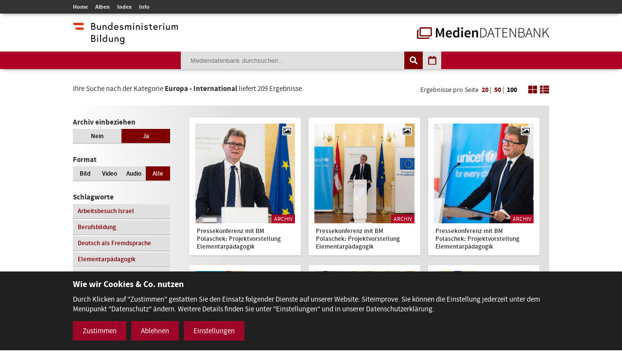

--- FILE ---
content_type: text/html; charset=utf-8
request_url: https://mdb.bmbwf.gv.at/suche/?mode=category&category_id=3&selection=all&format=all&view=tiles&page=1&items_per_page=100
body_size: 16163
content:
<!DOCTYPE html>
<html lang="de">
<head>
	<meta charset="utf-8" />
	<title>Suche - Mediendatenbank des BMB</title>
    <meta http-equiv="X-UA-Compatible" content="IE=edge">
	<meta name="description" content="" />
	<meta name="robots" content="index, follow, noarchive" />
	<meta name="viewport" content="width=device-width, initial-scale=1.0">
	<link rel="stylesheet" href="/resources/css/library.1568822510.css" type="text/css" media="all" />
	<link rel="stylesheet" href="/resources/css/default.1756550143.css" type="text/css" media="all" />
	<script src="/resources/js/library.1569357937.js"></script>
	<script src="/resources/js/init.1687443403.js"></script>
	<link rel="shortcut icon" type="image/x-icon" href="/resources/favicons/favicon.ico" />
	<link rel="canonical" href="https://mdb.bmbwf.gv.at/suche/" />
	<link rel="alternate" hreflang="de" href="https://mdb.bmbwf.gv.at/suche/" />
	<meta name="js-sliderPause" content="4000" />
	<meta name="js-sliderSpeed" content="750" />
	<meta name="js-openExternalLinksInNewWindow" content="0" />
	<meta name="js-openPDFLinksInNewWindow" content="0" />
</head>

<body>

<header id="header">
	<div id="topbar">
		<div class="container">
			<div id="mainmenu">
				<ul role="navigation" aria-label="Kopfzeile Navigation"><li><a href="/">Home</a></li><li><a href="/alben/">Alben</a></li><li><a href="/index/">Index</a></li><li><a href="/info/">Info</a></li></ul>			</div>
					</div>
	</div>
	<div id="logos">
		<div class="container">
			<div id="bmb-logo">
				<a aria-label="zur Website des Bundesministeriums" href="https://www.bmb.gv.at/"><img src="/media/logo_bmb_web.png" alt="Logo Bundesministerium" /></a>
			</div>
			<div id="bdb-logo">
				<a aria-label="zur Startseite" href="/"><img src="/resources/images/logo_mdb.png" alt="Logo Mediendatenbank" /></a>
			</div>
		</div>
	</div>
	<div id="searchbar">
		<div class="container">
			<div id="search">
				<form action="/suche/" method="get">
					<input type="hidden" name="mode" value="search" />
<input type="hidden" name="tag_id" value="0" />
<input type="hidden" name="selection" value="all" />
<input type="hidden" name="format" value="all" />
<input type="hidden" name="view" value="tiles" />
<input type="hidden" name="page" value="1" />
<input type="hidden" name="items_per_page" value="100" />
<input type="hidden" name="year" value="2025" />
<input type="hidden" name="month" value="1" />
					<div id="search-elements"><input aria-label="Suchebegriff" id="search-input" type="text" name="search_term" value="" placeholder="Mediendatenbank durchsuchen..." /><input id="search-button" aria-label="Suche auslösen" type="submit" value="" /><input aria-label="Filtermöglichkeiten anzeigen" id="filter-button" class="js-filter-button" type="button" value="" /><input aria-label="Kalendar anzeigen" id="calendar-button" class="js-calendar-button" type="button" value="" /></div>
					<div id="calendar" data-search-url="/suche/?mode=calendar&amp;year=2025&amp;month=1&amp;selection=all&amp;format=all&amp;view=tiles&amp;page=1&amp;items_per_page=100"><div class="spinner"><i class="fa fa-spinner fa-spin fa-3x fa-fw" aria-hidden="true"></i></div><div class="calendar-content"><div class="calendar-header"><a aria-label="Jahr zurück" class="year-button year-down-button js-year-down-button" href="#"><i class="fa fa-arrow-left fa-fw"></i></a><span class="current-year js-current-year">2025</span><a aria-label="Jahr vor" class="year-button year-up-button js-year-up-button" href="#"><i class="fa fa-arrow-right fa-fw"></i></a></div><div class="grid"><div class="row"><div class="col is-3"><a class="link-month link-month-1" href="#"><div class="month month-1">Jänner</div></a></div><div class="col is-3"><a class="link-month link-month-2" href="#"><div class="month month-2">Februar</div></a></div><div class="col is-3"><a class="link-month link-month-3" href="#"><div class="month month-3">März</div></a></div><div class="col is-3"><a class="link-month link-month-4" href="#"><div class="month month-4">April</div></a></div></div><div class="row"><div class="col is-3"><a class="link-month link-month-5" href="#"><div class="month month-5">Mai</div></a></div><div class="col is-3"><a class="link-month link-month-6" href="#"><div class="month month-6">Juni</div></a></div><div class="col is-3"><a class="link-month link-month-7" href="#"><div class="month month-7">Juli</div></a></div><div class="col is-3"><a class="link-month link-month-8" href="#"><div class="month month-8">August</div></a></div></div><div class="row"><div class="col is-3"><a class="link-month link-month-9" href="#"><div class="month month-9">September</div></a></div><div class="col is-3"><a class="link-month link-month-10" href="#"><div class="month month-10">Oktober</div></a></div><div class="col is-3"><a class="link-month link-month-11" href="#"><div class="month month-11">November</div></a></div><div class="col is-3"><a class="link-month link-month-12" href="#"><div class="month month-12">Dezember</div></a></div></div></div></div></div>				</form>
			</div>
		</div>
	</div>
</header>
<div id="filter"></div>

<h1 class="hide">Mediendatenbank Suche</h1>

<div id="disclaimer" class="mfp-hide">
	<h2>Nutzungsbedingungen</h2>

	<p>Mit dem Download von Medien aus der BMB-Mediendatenbank werden die Nutzungsbedingungen zur Kenntnis genommen. Die Bilder, Videos und Audio-Dateien dürfen ausschließlich für private Zwecke verwendet werden. Für eine Weiterveröffentlichung bzw. kommerzielle Nutzung müssen die Nutzungsrechte direkt mit dem Fotografen, der Fotografin, dem Produzenten des Videos, der Audiodatei verhandelt werden.</p>

	<div id="disclaimer-text-box">
		<p>Die Mediendatenbank des BMB enthält Medien, deren Nutzungsrechte dem Bund zustehen. Ausgenommen hiervon sind Medien, bei denen ein entsprechender Hinweis angebracht ist. Die Medien, deren Rechte dem Bund zustehen, stehen unter den Nutzungsbedingungen kostenfrei zum Download zur Verfügung. Eine Registrierung der Nutzerin/des Nutzers ist nicht erforderlich. Mit dem Download akzeptiert die Nutzerin/der Nutzer die Nutzungsbedingungen dieser Medien. Das gesamte in der Datenbank enthaltene Medienmaterial ist nach dem Urheberrechtsgesetz geschützt.</p>

<p>Wird Medienmaterial heruntergeladen, an dem die Rechte nicht dem Bund zustehen, so ist vor dem Download über einen Link die Werknutzungsbewilligung des jeweiligen Produzenten einzuholen und mit ihm eine Vereinbarung über die Vergütung für die Nutzung des Bildmaterials zu treffen.</p>

<p>Soweit nicht ohnehin das Recht auf freie Werknutzung, insbesondere gemäß § 42 UrhG besteht, erteilt der Bund die</p>

<ul>
	<li>nicht übertragbare,</li>
	<li>nicht ausschließliche,</li>
	<li>zeitlich und räumlich unbeschränkte</li>
</ul>

<p>Bewilligung das Medienmaterial der Mediendatenbank, an welchem dem Bund die Rechte zustehen, kostenfrei</p>

<ul>
	<li>zu nicht kommerziellen Zwecken,</li>
	<li>zu redaktionellen Zwecken von Medien und</li>
	<li>zu Zwecken im Bereich der politischen Bildung</li>
</ul>

<p>zu vervielfältigen, zu verbreiten, zu senden, öffentlich vorzuführen oder im Internet zur Verfügung zu stellen.Eine darüber hinausgehende Nutzung, insbesondere für Werbezwecke, ist nicht zulässig.</p>

<p>Bei Veröffentlichung des Foto- Video- oder Audiomaterials muss das abgebildete Sujet dem jeweiligen Fotografin/Fotografen bzw. dem Produzenten des Videos, der Audio-Datei zugeordnet werden können.</p>

<p>Bei Nutzung der Bilder, Videos und Audio-Dateien des Medienservices ist eine Bearbeitung ohne vorherige schriftliche Genehmigung durch das BM:BWF nicht gestattet. Davon ausgenommen sind Größenveränderungen, geringfügige Farbkorrekturen und geringfügige Ausschnittsveränderungen. Heruntergeladene Medien dürfen auch nicht in einem sinnentstellenden Zusammenhang benutzt werden. Es sind die Bestimmungen des Urheberrechtes, insbesondere die Bildnisschutzes (§78 UrhG) einzuhalten. Jedenfalls unzulässig ist die Verwendung des Bild- Video- oder Audiomaterials, die zu einer Herabwürdigung abgebildeter Personen oder des Ansehens der Republik Österreich führen.</p>

<p>Ein Verstoß gegen die Nutzungsbedingungen bewirkt das sofortige Erlöschen der erteilten Werknutzungsbewilligung. Nach einer unberechtigten Nutzung eines Mediums ist auch ein neuerlicher Erwerb einer Nutzungsbewilligung für dieses Medium ausgeschlossen.</p>

<p>Die Haftung und Gewährleistung des BMB beschränkt sich auf das Bestehen der erteilten Werknutzungsbewilligung und vorsätzlichem oder grob fahrlässigem Verschulden. Eine darüber hinausgehende Haftung und Gewährleistung ist ausgeschlossen. Die Rechtsfolgen einer aus der Nutzung des Bildmaterials entstehenden Urheberrechtsverletzung richten sich nach dem geltenden Urheberrechtsgesetz. Das BMB haftet nicht für Schäden, die dem Nutzer aus dem Erlöschen der Werknutzungsbewilligung entstehen.</p>

<p>Gerichtsstand für allfällige Streitigkeiten aus der Nutzung der Mediendatenbank ist Wien. Die Nutzung unterliegt österreichischem Recht.</p>
	</div>

	<label><input type="checkbox" id="disclaimer-checkbox" class="js-disclaimer-checkbox" /> Ich bestätige die Nutzungsbedingungen</label>

	<div class="center"><a class="media-download button js-disclaimer-download-button" href="#" id="disclaimer-download-url" data-check-alert-msg="Bitte bestätigen Sie die Nutzungsbedingungen."><span class="download-icon"></span>Download</a></div>
</div>

<div id="request-form" class="rexx-form mfp-hide" data-current-media-id="0">
	<h2>Anfrage</h2>

	<div class="request-form-body">
		<p>Bitte geben Sie für dieses Medium Ihren Namen, Email-Adresse und den Verwendungszweck an. Wir schicken Ihnen dann die Datei per E-Mail zu.</p>

		<div class="validate-messages">
			<p><strong>Achtung:</strong> <span class="js-error-msg"></span></p>
			<ul>
				<li class="field-hint name-field-hint">Bitten geben Sie Ihren Namen an.</li>
				<li class="field-hint email-field-hint">Bitten geben Sie eine korrekte E-Mail Adresse an.</li>
				<li class="field-hint message-field-hint">Bitten geben Sie den Verwendungszweck an.</li>
				<li class="field-hint robotron-field-hint">Bitte lassen Sie das letzte Feld leer!</li>
			</ul>
		</div>

		<div class="control textfield">
			<label for="name">Name <span class="required">*</span></label>
			<input class="js-request-name" type="text" id="name" name="name" value="" placeholder="Name*" />
		</div>

		<div class="control textfield">
			<label for="email">E-Mail <span class="required">*</span></label>
			<input class="js-request-email" type="text" id="email" name="email" value="" placeholder="E-Mail*" />
		</div>

		<div class="control textarea">
			<label for="message">Verwendungszweck <span class="required">*</span></label>
			<textarea class="js-request-message" id="message" name="message" placeholder="Verwendungszweck*"></textarea>
		</div>

		<div class="control textfield robotron">
		    <label for="robotron">Bitte dieses Feld leer lassen! <span class="required">*</span></label>
		    <input class="js-request-robotron" type="text" id="robotron" name="robotron" value="" placeholder="Bitte dieses Feld leer lassen!*" />
		</div>

		<p class="required-msg"><span class="required">*</span> Pflichtfelder</p>

		<div class="control submit-button">
			<a class="button js-request-submit-button" name="submit" type="button" value="submit"><div class="request-form-spinner"><i class="fa fa-spinner fa-spin fa-3x fa-fw" aria-hidden="true"></i></div> Anfragen</a>
		</div>
	</div>

	<div class="success-message">
		<p><i class="fa fa-check" aria-hidden="true"></i> Vielen Dank! Ihre Anfrage wurde weitergeleitet.</p>
		<p><a href="#" class="button js-request-form-close">Schließen</a></p>
	</div>
</div>

<div class="container" id="functions">
	<div id="function-description">
		Ihre Suche nach der Kategorie <strong>Europa - International</strong> liefert 209 Ergebnisse.	</div>
	<div id="search-nav-functions">
		<div id="pagination-settings">
			Ergebnisse pro Seite <a class="" href="/suche/?mode=category&amp;category_id=3&amp;selection=all&amp;format=all&amp;view=tiles&amp;page=1&amp;items_per_page=20">20</a> | <a class="" href="/suche/?mode=category&amp;category_id=3&amp;selection=all&amp;format=all&amp;view=tiles&amp;page=1&amp;items_per_page=50">50</a> | <a class="active" href="/suche/?mode=category&amp;category_id=3&amp;selection=all&amp;format=all&amp;view=tiles&amp;page=1&amp;items_per_page=100">100</a>
		</div>
		<a href="/suche/?mode=category&amp;category_id=3&amp;selection=all&amp;format=all&amp;view=tiles&amp;page=1&amp;items_per_page=100"><img src="/resources/images/icon_tiles.png" alt="Icon Spalten" /></a>
		<a href="/suche/?mode=category&amp;category_id=3&amp;selection=all&amp;format=all&amp;view=list&amp;page=1&amp;items_per_page=100"><img src="/resources/images/icon_list.png" alt="Icon Liste" /></a>
	</div>
</div>
<div class="container" id="content-sidebar">
    <aside id="sidebar">
		<div id="selection" class="sidebar-box"><h2>Archiv einbeziehen</h2><div class="grid"><div class="row"><div class="col is-6 "><a href="/suche/?mode=category&amp;category_id=3&amp;selection=current&amp;format=all&amp;view=tiles&amp;page=1&amp;items_per_page=100">Nein</a></div><div class="col is-6 current"><a href="/suche/?mode=category&amp;category_id=3&amp;selection=all&amp;format=all&amp;view=tiles&amp;page=1&amp;items_per_page=100">Ja</a></div></div></div></div>
		<div id="format" class="sidebar-box">
			<h2>Format</h2>
			<div class="grid">
				<div class="row">
					<div class="col is-3 ">
						<a href="/suche/?mode=category&amp;category_id=3&amp;selection=all&amp;format=image&amp;view=tiles&amp;page=1&amp;items_per_page=100">Bild</a>
					</div>
					<div class="col is-3 ">
						<a href="/suche/?mode=category&amp;category_id=3&amp;selection=all&amp;format=video&amp;view=tiles&amp;page=1&amp;items_per_page=100">Video</a>
					</div>
					<div class="col is-3 ">
						<a href="/suche/?mode=category&amp;category_id=3&amp;selection=all&amp;format=audio&amp;view=tiles&amp;page=1&amp;items_per_page=100">Audio</a>
					</div>
					<div class="col is-3 current">
						<a href="/suche/?mode=category&amp;category_id=3&amp;selection=all&amp;format=all&amp;view=tiles&amp;page=1&amp;items_per_page=100">Alle</a>
					</div>
				</div>
			</div>
		</div>

					<div id="tags" class="sidebar-box">
				<h2>Schlagworte</h2>
				<div class="grid">
					<div class="row">
						<div class="col is-12"><a href="/suche/?mode=tag&amp;tag_id=703&amp;selection=all&amp;format=all&amp;view=tiles&amp;page=1&amp;items_per_page=100">Arbeitsbesuch Israel</a></div><div class="col is-12"><a href="/suche/?mode=tag&amp;tag_id=709&amp;selection=all&amp;format=all&amp;view=tiles&amp;page=1&amp;items_per_page=100">Berufsbildung</a></div><div class="col is-12"><a href="/suche/?mode=tag&amp;tag_id=707&amp;selection=all&amp;format=all&amp;view=tiles&amp;page=1&amp;items_per_page=100">Deutsch als Fremdsprache</a></div><div class="col is-12"><a href="/suche/?mode=tag&amp;tag_id=1036&amp;selection=all&amp;format=all&amp;view=tiles&amp;page=1&amp;items_per_page=100">Elementarpädagogik</a></div><div class="col is-12"><a href="/suche/?mode=tag&amp;tag_id=961&amp;selection=all&amp;format=all&amp;view=tiles&amp;page=1&amp;items_per_page=100">European Universities</a></div><div class="col is-12"><a href="/suche/?mode=tag&amp;tag_id=664&amp;selection=all&amp;format=all&amp;view=tiles&amp;page=1&amp;items_per_page=100">Hamburg</a></div><div class="col is-12"><a href="/suche/?mode=tag&amp;tag_id=728&amp;selection=all&amp;format=all&amp;view=tiles&amp;page=1&amp;items_per_page=100">ISTP</a></div><div class="col is-12"><a href="/suche/?mode=tag&amp;tag_id=1037&amp;selection=all&amp;format=all&amp;view=tiles&amp;page=1&amp;items_per_page=100">Instrument für technische Unterstützung (TSI)</a></div><div class="col is-12"><a href="/suche/?mode=tag&amp;tag_id=729&amp;selection=all&amp;format=all&amp;view=tiles&amp;page=1&amp;items_per_page=100">International Summit on the Teaching Profession (ISTP)</a></div><div class="col is-12"><a href="/suche/?mode=tag&amp;tag_id=704&amp;selection=all&amp;format=all&amp;view=tiles&amp;page=1&amp;items_per_page=100">Israel</a></div><div class="col is-12"><a href="/suche/?mode=tag&amp;tag_id=706&amp;selection=all&amp;format=all&amp;view=tiles&amp;page=1&amp;items_per_page=100">Memorandum of Understanding Österreich - Zypern</a></div><div class="col is-12"><a href="/suche/?mode=tag&amp;tag_id=140&amp;selection=all&amp;format=all&amp;view=tiles&amp;page=1&amp;items_per_page=100">OECD</a></div>					</div>
				</div>
			</div>
				
		<h2>Top Kategorien</h2><div id="top-categories" class="sidebar-box"><ol><li><a href="/suche/?mode=category&amp;category_id=16&amp;selection=all&amp;format=all&amp;view=tiles&amp;page=1&amp;items_per_page=100">Veranstaltungen</a></li><li><a href="/suche/?mode=category&amp;category_id=1&amp;selection=all&amp;format=all&amp;view=tiles&amp;page=1&amp;items_per_page=100">Bildung -  Schulen</a></li><li><a href="/suche/?mode=category&amp;category_id=17&amp;selection=all&amp;format=all&amp;view=tiles&amp;page=1&amp;items_per_page=100">Wissenschaft und Forschung</a></li><li><a href="/suche/?mode=category&amp;category_id=9&amp;selection=all&amp;format=all&amp;view=tiles&amp;page=1&amp;items_per_page=100">Ministerium</a></li><li><a href="/suche/?mode=category&amp;category_id=11&amp;selection=all&amp;format=all&amp;view=tiles&amp;page=1&amp;items_per_page=100">Preisverleihungen</a></li><li><a href="/suche/?mode=category&amp;category_id=8&amp;selection=all&amp;format=all&amp;view=tiles&amp;page=1&amp;items_per_page=100">Minister/ MInisterin</a></li><li><a href="/suche/?mode=category&amp;category_id=2&amp;selection=all&amp;format=all&amp;view=tiles&amp;page=1&amp;items_per_page=100">Ehrung</a></li><li><a href="/suche/?mode=category&amp;category_id=4&amp;selection=all&amp;format=all&amp;view=tiles&amp;page=1&amp;items_per_page=100">Frauen und Gleichbehandlung</a></li><li><a href="/suche/?mode=category&amp;category_id=18&amp;selection=all&amp;format=all&amp;view=tiles&amp;page=1&amp;items_per_page=100">Science Talk</a></li><li><a href="/suche/?mode=category&amp;category_id=12&amp;selection=all&amp;format=all&amp;view=tiles&amp;page=1&amp;items_per_page=100">Pressekonferenz</a></li><li><a href="/suche/?mode=category&amp;category_id=5&amp;selection=all&amp;format=all&amp;view=tiles&amp;page=1&amp;items_per_page=100">Kultur</a></li><li><a href="/suche/?mode=category&amp;category_id=7&amp;selection=all&amp;format=all&amp;view=tiles&amp;page=1&amp;items_per_page=100">Kunst</a></li></ol><p class="align-left"><a href="/index/">Alle Kategorien</a></p></div>    </aside>
	<article id="content">
		<div class="album-gallery tiles-view">
			<div class="grid"><div class="row"><div class="col is-4"><a aria-label="Pressekonferenz mit BM Polaschek: Projektvorstellung Elementarpädagogik - Bild Nr. 11456 öffnen" class="js-open-media-details" data-media-id="11456" href="#"><div class="album-gallery-item media-online"><div class="image-container"><div class="icon icon-image"><i class="fa fa-picture-o"></i></div><div class="archive-badge">Archiv</div><img src="/mediatypes/bmbmedia/media_11456.jpg" alt="Pressekonferenz mit BM Polaschek: Projektvorstellung Elementarpädagogik - Bild Nr. 11456" /></div><div class="album-caption">Pressekonferenz mit BM Polaschek: Projektvorstellung Elementarpädagogik</div></div></a><div class="media-details media-details-box media-id-11456"><div class="media-details-close js-media-details-close"></div><div class="left"><a title="Pressekonferenz mit BM Polaschek: Projektvorstellung Elementarpädagogik" class="lightbox" href="/mediatypes/bmbmedia_full/media_11456.jpg"><img src="/mediatypes/bmbmedia_box/media_11456.jpg" aria-label="Pressekonferenz mit BM Polaschek: Projektvorstellung Elementarpädagogik - Bild Nr. 11456" alt="Pressekonferenz mit BM Polaschek: Projektvorstellung Elementarpädagogik - Bild Nr. 11456" /></a><div class="center"><a href="#" data-download-file="/bmbdownload/media_11456.jpg" class="media-download button js-media-download-button"><span class="download-icon"></span>Download</a></div><div class="desktop"><h3>Weitere Medien in diesem Album</h3><div class="album-preview"><a aria-label="Album anzeigen" href="/suche/?mode=album&amp;album_id=595&amp;selection=all&amp;format=all&amp;view=tiles&amp;page=1&amp;items_per_page=100" class="album-preview-overlay">#</a><div class="grid"><div class="row row-1"><div class="col is-4"><div class="thumb "><img src="/mediatypes/bmbmedia_box_gallery/media_11457.jpg" alt="Pressekonferenz mit BM Polaschek: Projektvorstellung Elementarpädagogik - Bild Nr. 11457 - Vorschau" /></div></div><div class="col is-4"><div class="thumb "><img src="/mediatypes/bmbmedia_box_gallery/media_11458.jpg" alt="Pressekonferenz mit BM Polaschek: Projektvorstellung Elementarpädagogik - Bild Nr. 11458 - Vorschau" /></div></div><div class="col is-4"><div class="thumb "><img src="/mediatypes/bmbmedia_box_gallery/media_11459.jpg" alt="Pressekonferenz mit BM Polaschek: Projektvorstellung Elementarpädagogik - Bild Nr. 11459 - Vorschau" /></div></div></div><div class="row row-2"><div class="col is-4"><div class="thumb "><img src="/mediatypes/bmbmedia_box_gallery/media_11460.jpg" alt="Pressekonferenz mit BM Polaschek: Projektvorstellung Elementarpädagogik" /></div></div><div class="col is-4"><div class="thumb "><img src="/mediatypes/bmbmedia_box_gallery/media_11461.jpg" alt="Pressekonferenz mit BM Polaschek: Projektvorstellung Elementarpädagogik" /></div></div><div class="col is-4"><div class="thumb preview"><div class="bullets"></div><img src="/resources/images/album_preview_dummy.png" alt="" /></div></div></div></div></div></div></div><div class="right"><h2>Pressekonferenz mit BM Polaschek: Projektvorstellung Elementarpädagogik</h2><div class="description"><p class="exposure-place">BMBWF, Minoritenplatz 5, 1010 Wien, 01.12.2022</p><p>Bildungsminister Martin Polaschek hat am Donnerstag, den 01. Dezember 2022, gemeinsam mit LR Christiane Teschl-Hofmeister, Mario Nava (Generaldirektor Unterstützung von Strukturreformen der Europäischen Kommission), Philippe Cori (stellvertretender Regionaldirektor des UNICEF-Regionalbüros für Europa und Zentralasien) und Christoph Jünger (Österreichisches Komitee für UNICEF) das Projekt zur Verbesserung der Rahmenbedingungen für Pädagoginnen und Pädagogen in der Elementarpädagogik vorgestellt.</p><h3>Link:</h3><p><a class="no-break not-extern" href="https://www.bmbwf.gv.at/Ministerium/Presse/20221201a.html">https://www.bmbwf.gv.at/Ministerium/Presse/20221201a.html</a></p><h3>Bild:</h3><p>Florian Schrötter/ BKA</p><h3>Schlagworte:</h3><p><a href="/suche/?mode=tag&amp;tag_id=1036&amp;selection=all&amp;format=all&amp;view=tiles&amp;page=1&amp;items_per_page=100">Elementarpädagogik</a>, <a href="/suche/?mode=tag&amp;tag_id=1037&amp;selection=all&amp;format=all&amp;view=tiles&amp;page=1&amp;items_per_page=100">Instrument für technische Unterstützung (TSI)</a></p></div></div><div class="mobile"><h3>Weitere Bilder in diesem Album</h3><div class="album-preview"><a href="/suche/?mode=album&amp;album_id=595&amp;selection=all&amp;format=all&amp;view=tiles&amp;page=1&amp;items_per_page=100" class="album-preview-overlay">#</a><div class="grid"><div class="row row-1"><div class="col is-4"><div class="thumb "><img src="/mediatypes/bmbmedia_box_gallery/media_11457.jpg" alt="Pressekonferenz mit BM Polaschek: Projektvorstellung Elementarpädagogik - Bild Nr. 11457 - Vorschau" /></div></div><div class="col is-4"><div class="thumb "><img src="/mediatypes/bmbmedia_box_gallery/media_11458.jpg" alt="Pressekonferenz mit BM Polaschek: Projektvorstellung Elementarpädagogik - Bild Nr. 11458 - Vorschau" /></div></div><div class="col is-4"><div class="thumb "><img src="/mediatypes/bmbmedia_box_gallery/media_11459.jpg" alt="Pressekonferenz mit BM Polaschek: Projektvorstellung Elementarpädagogik - Bild Nr. 11459 - Vorschau" /></div></div></div><div class="row row-2"><div class="col is-4"><div class="thumb "><img src="/mediatypes/bmbmedia_box_gallery/media_11460.jpg" alt="Pressekonferenz mit BM Polaschek: Projektvorstellung Elementarpädagogik" /></div></div><div class="col is-4"><div class="thumb "><img src="/mediatypes/bmbmedia_box_gallery/media_11461.jpg" alt="Pressekonferenz mit BM Polaschek: Projektvorstellung Elementarpädagogik" /></div></div><div class="col is-4"><div class="thumb preview"><div class="bullets"></div><img src="/resources/images/album_preview_dummy.png" alt="" /></div></div></div></div></div></div></div></div><div class="col is-4"><a aria-label="Pressekonferenz mit BM Polaschek: Projektvorstellung Elementarpädagogik - Bild Nr. 11457 öffnen" class="js-open-media-details" data-media-id="11457" href="#"><div class="album-gallery-item media-online"><div class="image-container"><div class="icon icon-image"><i class="fa fa-picture-o"></i></div><div class="archive-badge">Archiv</div><img src="/mediatypes/bmbmedia/media_11457.jpg" alt="Pressekonferenz mit BM Polaschek: Projektvorstellung Elementarpädagogik - Bild Nr. 11457" /></div><div class="album-caption">Pressekonferenz mit BM Polaschek: Projektvorstellung Elementarpädagogik</div></div></a><div class="media-details media-details-box media-id-11457"><div class="media-details-close js-media-details-close"></div><div class="left"><a title="Pressekonferenz mit BM Polaschek: Projektvorstellung Elementarpädagogik" class="lightbox" href="/mediatypes/bmbmedia_full/media_11457.jpg"><img src="/mediatypes/bmbmedia_box/media_11457.jpg" aria-label="Pressekonferenz mit BM Polaschek: Projektvorstellung Elementarpädagogik - Bild Nr. 11457" alt="Pressekonferenz mit BM Polaschek: Projektvorstellung Elementarpädagogik - Bild Nr. 11457" /></a><div class="center"><a href="#" data-download-file="/bmbdownload/media_11457.jpg" class="media-download button js-media-download-button"><span class="download-icon"></span>Download</a></div><div class="desktop"><h3>Weitere Medien in diesem Album</h3><div class="album-preview"><a aria-label="Album anzeigen" href="/suche/?mode=album&amp;album_id=595&amp;selection=all&amp;format=all&amp;view=tiles&amp;page=1&amp;items_per_page=100" class="album-preview-overlay">#</a><div class="grid"><div class="row row-1"><div class="col is-4"><div class="thumb "><img src="/mediatypes/bmbmedia_box_gallery/media_11456.jpg" alt="Pressekonferenz mit BM Polaschek: Projektvorstellung Elementarpädagogik - Bild Nr. 11456 - Vorschau" /></div></div><div class="col is-4"><div class="thumb "><img src="/mediatypes/bmbmedia_box_gallery/media_11458.jpg" alt="Pressekonferenz mit BM Polaschek: Projektvorstellung Elementarpädagogik - Bild Nr. 11458 - Vorschau" /></div></div><div class="col is-4"><div class="thumb "><img src="/mediatypes/bmbmedia_box_gallery/media_11459.jpg" alt="Pressekonferenz mit BM Polaschek: Projektvorstellung Elementarpädagogik - Bild Nr. 11459 - Vorschau" /></div></div></div><div class="row row-2"><div class="col is-4"><div class="thumb "><img src="/mediatypes/bmbmedia_box_gallery/media_11460.jpg" alt="Pressekonferenz mit BM Polaschek: Projektvorstellung Elementarpädagogik" /></div></div><div class="col is-4"><div class="thumb "><img src="/mediatypes/bmbmedia_box_gallery/media_11461.jpg" alt="Pressekonferenz mit BM Polaschek: Projektvorstellung Elementarpädagogik" /></div></div><div class="col is-4"><div class="thumb preview"><div class="bullets"></div><img src="/resources/images/album_preview_dummy.png" alt="" /></div></div></div></div></div></div></div><div class="right"><h2>Pressekonferenz mit BM Polaschek: Projektvorstellung Elementarpädagogik</h2><div class="description"><p class="exposure-place">BMBWF, Minoritenplatz 5, 1010 Wien, 01.12.2022</p><p>Bildungsminister Martin Polaschek hat am Donnerstag, den 01. Dezember 2022, gemeinsam mit LR Christiane Teschl-Hofmeister, Mario Nava (Generaldirektor Unterstützung von Strukturreformen der Europäischen Kommission), Philippe Cori (stellvertretender Regionaldirektor des UNICEF-Regionalbüros für Europa und Zentralasien) und Christoph Jünger (Österreichisches Komitee für UNICEF) das Projekt zur Verbesserung der Rahmenbedingungen für Pädagoginnen und Pädagogen in der Elementarpädagogik vorgestellt.</p><h3>Link:</h3><p><a class="no-break not-extern" href="https://www.bmbwf.gv.at/Ministerium/Presse/20221201a.html">https://www.bmbwf.gv.at/Ministerium/Presse/20221201a.html</a></p><h3>Bild:</h3><p>Florian Schrötter/ BKA</p><h3>Schlagworte:</h3><p><a href="/suche/?mode=tag&amp;tag_id=1036&amp;selection=all&amp;format=all&amp;view=tiles&amp;page=1&amp;items_per_page=100">Elementarpädagogik</a>, <a href="/suche/?mode=tag&amp;tag_id=1037&amp;selection=all&amp;format=all&amp;view=tiles&amp;page=1&amp;items_per_page=100">Instrument für technische Unterstützung (TSI)</a></p></div></div><div class="mobile"><h3>Weitere Bilder in diesem Album</h3><div class="album-preview"><a href="/suche/?mode=album&amp;album_id=595&amp;selection=all&amp;format=all&amp;view=tiles&amp;page=1&amp;items_per_page=100" class="album-preview-overlay">#</a><div class="grid"><div class="row row-1"><div class="col is-4"><div class="thumb "><img src="/mediatypes/bmbmedia_box_gallery/media_11456.jpg" alt="Pressekonferenz mit BM Polaschek: Projektvorstellung Elementarpädagogik - Bild Nr. 11456 - Vorschau" /></div></div><div class="col is-4"><div class="thumb "><img src="/mediatypes/bmbmedia_box_gallery/media_11458.jpg" alt="Pressekonferenz mit BM Polaschek: Projektvorstellung Elementarpädagogik - Bild Nr. 11458 - Vorschau" /></div></div><div class="col is-4"><div class="thumb "><img src="/mediatypes/bmbmedia_box_gallery/media_11459.jpg" alt="Pressekonferenz mit BM Polaschek: Projektvorstellung Elementarpädagogik - Bild Nr. 11459 - Vorschau" /></div></div></div><div class="row row-2"><div class="col is-4"><div class="thumb "><img src="/mediatypes/bmbmedia_box_gallery/media_11460.jpg" alt="Pressekonferenz mit BM Polaschek: Projektvorstellung Elementarpädagogik" /></div></div><div class="col is-4"><div class="thumb "><img src="/mediatypes/bmbmedia_box_gallery/media_11461.jpg" alt="Pressekonferenz mit BM Polaschek: Projektvorstellung Elementarpädagogik" /></div></div><div class="col is-4"><div class="thumb preview"><div class="bullets"></div><img src="/resources/images/album_preview_dummy.png" alt="" /></div></div></div></div></div></div></div></div><div class="col is-4"><a aria-label="Pressekonferenz mit BM Polaschek: Projektvorstellung Elementarpädagogik - Bild Nr. 11458 öffnen" class="js-open-media-details" data-media-id="11458" href="#"><div class="album-gallery-item media-online"><div class="image-container"><div class="icon icon-image"><i class="fa fa-picture-o"></i></div><div class="archive-badge">Archiv</div><img src="/mediatypes/bmbmedia/media_11458.jpg" alt="Pressekonferenz mit BM Polaschek: Projektvorstellung Elementarpädagogik - Bild Nr. 11458" /></div><div class="album-caption">Pressekonferenz mit BM Polaschek: Projektvorstellung Elementarpädagogik</div></div></a><div class="media-details media-details-box media-id-11458"><div class="media-details-close js-media-details-close"></div><div class="left"><a title="Pressekonferenz mit BM Polaschek: Projektvorstellung Elementarpädagogik" class="lightbox" href="/mediatypes/bmbmedia_full/media_11458.jpg"><img src="/mediatypes/bmbmedia_box/media_11458.jpg" aria-label="Pressekonferenz mit BM Polaschek: Projektvorstellung Elementarpädagogik - Bild Nr. 11458" alt="Pressekonferenz mit BM Polaschek: Projektvorstellung Elementarpädagogik - Bild Nr. 11458" /></a><div class="center"><a href="#" data-download-file="/bmbdownload/media_11458.jpg" class="media-download button js-media-download-button"><span class="download-icon"></span>Download</a></div><div class="desktop"><h3>Weitere Medien in diesem Album</h3><div class="album-preview"><a aria-label="Album anzeigen" href="/suche/?mode=album&amp;album_id=595&amp;selection=all&amp;format=all&amp;view=tiles&amp;page=1&amp;items_per_page=100" class="album-preview-overlay">#</a><div class="grid"><div class="row row-1"><div class="col is-4"><div class="thumb "><img src="/mediatypes/bmbmedia_box_gallery/media_11456.jpg" alt="Pressekonferenz mit BM Polaschek: Projektvorstellung Elementarpädagogik - Bild Nr. 11456 - Vorschau" /></div></div><div class="col is-4"><div class="thumb "><img src="/mediatypes/bmbmedia_box_gallery/media_11457.jpg" alt="Pressekonferenz mit BM Polaschek: Projektvorstellung Elementarpädagogik - Bild Nr. 11457 - Vorschau" /></div></div><div class="col is-4"><div class="thumb "><img src="/mediatypes/bmbmedia_box_gallery/media_11459.jpg" alt="Pressekonferenz mit BM Polaschek: Projektvorstellung Elementarpädagogik - Bild Nr. 11459 - Vorschau" /></div></div></div><div class="row row-2"><div class="col is-4"><div class="thumb "><img src="/mediatypes/bmbmedia_box_gallery/media_11460.jpg" alt="Pressekonferenz mit BM Polaschek: Projektvorstellung Elementarpädagogik" /></div></div><div class="col is-4"><div class="thumb "><img src="/mediatypes/bmbmedia_box_gallery/media_11461.jpg" alt="Pressekonferenz mit BM Polaschek: Projektvorstellung Elementarpädagogik" /></div></div><div class="col is-4"><div class="thumb preview"><div class="bullets"></div><img src="/resources/images/album_preview_dummy.png" alt="" /></div></div></div></div></div></div></div><div class="right"><h2>Pressekonferenz mit BM Polaschek: Projektvorstellung Elementarpädagogik</h2><div class="description"><p class="exposure-place">BMBWF, Minoritenplatz 5, 1010 Wien, 01.12.2022</p><p>Bildungsminister Martin Polaschek hat am Donnerstag, den 01. Dezember 2022, gemeinsam mit LR Christiane Teschl-Hofmeister, Mario Nava (Generaldirektor Unterstützung von Strukturreformen der Europäischen Kommission), Philippe Cori (stellvertretender Regionaldirektor des UNICEF-Regionalbüros für Europa und Zentralasien) und Christoph Jünger (Österreichisches Komitee für UNICEF) das Projekt zur Verbesserung der Rahmenbedingungen für Pädagoginnen und Pädagogen in der Elementarpädagogik vorgestellt.</p><h3>Link:</h3><p><a class="no-break not-extern" href="https://www.bmbwf.gv.at/Ministerium/Presse/20221201a.html">https://www.bmbwf.gv.at/Ministerium/Presse/20221201a.html</a></p><h3>Bild:</h3><p>Florian Schrötter/ BKA</p><h3>Schlagworte:</h3><p><a href="/suche/?mode=tag&amp;tag_id=1036&amp;selection=all&amp;format=all&amp;view=tiles&amp;page=1&amp;items_per_page=100">Elementarpädagogik</a>, <a href="/suche/?mode=tag&amp;tag_id=1037&amp;selection=all&amp;format=all&amp;view=tiles&amp;page=1&amp;items_per_page=100">Instrument für technische Unterstützung (TSI)</a></p></div></div><div class="mobile"><h3>Weitere Bilder in diesem Album</h3><div class="album-preview"><a href="/suche/?mode=album&amp;album_id=595&amp;selection=all&amp;format=all&amp;view=tiles&amp;page=1&amp;items_per_page=100" class="album-preview-overlay">#</a><div class="grid"><div class="row row-1"><div class="col is-4"><div class="thumb "><img src="/mediatypes/bmbmedia_box_gallery/media_11456.jpg" alt="Pressekonferenz mit BM Polaschek: Projektvorstellung Elementarpädagogik - Bild Nr. 11456 - Vorschau" /></div></div><div class="col is-4"><div class="thumb "><img src="/mediatypes/bmbmedia_box_gallery/media_11457.jpg" alt="Pressekonferenz mit BM Polaschek: Projektvorstellung Elementarpädagogik - Bild Nr. 11457 - Vorschau" /></div></div><div class="col is-4"><div class="thumb "><img src="/mediatypes/bmbmedia_box_gallery/media_11459.jpg" alt="Pressekonferenz mit BM Polaschek: Projektvorstellung Elementarpädagogik - Bild Nr. 11459 - Vorschau" /></div></div></div><div class="row row-2"><div class="col is-4"><div class="thumb "><img src="/mediatypes/bmbmedia_box_gallery/media_11460.jpg" alt="Pressekonferenz mit BM Polaschek: Projektvorstellung Elementarpädagogik" /></div></div><div class="col is-4"><div class="thumb "><img src="/mediatypes/bmbmedia_box_gallery/media_11461.jpg" alt="Pressekonferenz mit BM Polaschek: Projektvorstellung Elementarpädagogik" /></div></div><div class="col is-4"><div class="thumb preview"><div class="bullets"></div><img src="/resources/images/album_preview_dummy.png" alt="" /></div></div></div></div></div></div></div></div></div><div class="row"><div class="col is-4"><a aria-label="Pressekonferenz mit BM Polaschek: Projektvorstellung Elementarpädagogik - Bild Nr. 11459 öffnen" class="js-open-media-details" data-media-id="11459" href="#"><div class="album-gallery-item media-online"><div class="image-container"><div class="icon icon-image"><i class="fa fa-picture-o"></i></div><div class="archive-badge">Archiv</div><img src="/mediatypes/bmbmedia/media_11459.jpg" alt="Pressekonferenz mit BM Polaschek: Projektvorstellung Elementarpädagogik - Bild Nr. 11459" /></div><div class="album-caption">Pressekonferenz mit BM Polaschek: Projektvorstellung Elementarpädagogik</div></div></a><div class="media-details media-details-box media-id-11459"><div class="media-details-close js-media-details-close"></div><div class="left"><a title="Pressekonferenz mit BM Polaschek: Projektvorstellung Elementarpädagogik" class="lightbox" href="/mediatypes/bmbmedia_full/media_11459.jpg"><img src="/mediatypes/bmbmedia_box/media_11459.jpg" aria-label="Pressekonferenz mit BM Polaschek: Projektvorstellung Elementarpädagogik - Bild Nr. 11459" alt="Pressekonferenz mit BM Polaschek: Projektvorstellung Elementarpädagogik - Bild Nr. 11459" /></a><div class="center"><a href="#" data-download-file="/bmbdownload/media_11459.jpg" class="media-download button js-media-download-button"><span class="download-icon"></span>Download</a></div><div class="desktop"><h3>Weitere Medien in diesem Album</h3><div class="album-preview"><a aria-label="Album anzeigen" href="/suche/?mode=album&amp;album_id=595&amp;selection=all&amp;format=all&amp;view=tiles&amp;page=1&amp;items_per_page=100" class="album-preview-overlay">#</a><div class="grid"><div class="row row-1"><div class="col is-4"><div class="thumb "><img src="/mediatypes/bmbmedia_box_gallery/media_11456.jpg" alt="Pressekonferenz mit BM Polaschek: Projektvorstellung Elementarpädagogik - Bild Nr. 11456 - Vorschau" /></div></div><div class="col is-4"><div class="thumb "><img src="/mediatypes/bmbmedia_box_gallery/media_11457.jpg" alt="Pressekonferenz mit BM Polaschek: Projektvorstellung Elementarpädagogik - Bild Nr. 11457 - Vorschau" /></div></div><div class="col is-4"><div class="thumb "><img src="/mediatypes/bmbmedia_box_gallery/media_11458.jpg" alt="Pressekonferenz mit BM Polaschek: Projektvorstellung Elementarpädagogik - Bild Nr. 11458 - Vorschau" /></div></div></div><div class="row row-2"><div class="col is-4"><div class="thumb "><img src="/mediatypes/bmbmedia_box_gallery/media_11460.jpg" alt="Pressekonferenz mit BM Polaschek: Projektvorstellung Elementarpädagogik" /></div></div><div class="col is-4"><div class="thumb "><img src="/mediatypes/bmbmedia_box_gallery/media_11461.jpg" alt="Pressekonferenz mit BM Polaschek: Projektvorstellung Elementarpädagogik" /></div></div><div class="col is-4"><div class="thumb preview"><div class="bullets"></div><img src="/resources/images/album_preview_dummy.png" alt="" /></div></div></div></div></div></div></div><div class="right"><h2>Pressekonferenz mit BM Polaschek: Projektvorstellung Elementarpädagogik</h2><div class="description"><p class="exposure-place">BMBWF, Minoritenplatz 5, 1010 Wien, 01.12.2022</p><p>Bildungsminister Martin Polaschek hat am Donnerstag, den 01. Dezember 2022, gemeinsam mit LR Christiane Teschl-Hofmeister, Mario Nava (Generaldirektor Unterstützung von Strukturreformen der Europäischen Kommission), Philippe Cori (stellvertretender Regionaldirektor des UNICEF-Regionalbüros für Europa und Zentralasien) und Christoph Jünger (Österreichisches Komitee für UNICEF) das Projekt zur Verbesserung der Rahmenbedingungen für Pädagoginnen und Pädagogen in der Elementarpädagogik vorgestellt.</p><h3>Link:</h3><p><a class="no-break not-extern" href="https://www.bmbwf.gv.at/Ministerium/Presse/20221201a.html">https://www.bmbwf.gv.at/Ministerium/Presse/20221201a.html</a></p><h3>Bild:</h3><p>Florian Schrötter/ BKA</p><h3>Schlagworte:</h3><p><a href="/suche/?mode=tag&amp;tag_id=1036&amp;selection=all&amp;format=all&amp;view=tiles&amp;page=1&amp;items_per_page=100">Elementarpädagogik</a>, <a href="/suche/?mode=tag&amp;tag_id=1037&amp;selection=all&amp;format=all&amp;view=tiles&amp;page=1&amp;items_per_page=100">Instrument für technische Unterstützung (TSI)</a></p></div></div><div class="mobile"><h3>Weitere Bilder in diesem Album</h3><div class="album-preview"><a href="/suche/?mode=album&amp;album_id=595&amp;selection=all&amp;format=all&amp;view=tiles&amp;page=1&amp;items_per_page=100" class="album-preview-overlay">#</a><div class="grid"><div class="row row-1"><div class="col is-4"><div class="thumb "><img src="/mediatypes/bmbmedia_box_gallery/media_11456.jpg" alt="Pressekonferenz mit BM Polaschek: Projektvorstellung Elementarpädagogik - Bild Nr. 11456 - Vorschau" /></div></div><div class="col is-4"><div class="thumb "><img src="/mediatypes/bmbmedia_box_gallery/media_11457.jpg" alt="Pressekonferenz mit BM Polaschek: Projektvorstellung Elementarpädagogik - Bild Nr. 11457 - Vorschau" /></div></div><div class="col is-4"><div class="thumb "><img src="/mediatypes/bmbmedia_box_gallery/media_11458.jpg" alt="Pressekonferenz mit BM Polaschek: Projektvorstellung Elementarpädagogik - Bild Nr. 11458 - Vorschau" /></div></div></div><div class="row row-2"><div class="col is-4"><div class="thumb "><img src="/mediatypes/bmbmedia_box_gallery/media_11460.jpg" alt="Pressekonferenz mit BM Polaschek: Projektvorstellung Elementarpädagogik" /></div></div><div class="col is-4"><div class="thumb "><img src="/mediatypes/bmbmedia_box_gallery/media_11461.jpg" alt="Pressekonferenz mit BM Polaschek: Projektvorstellung Elementarpädagogik" /></div></div><div class="col is-4"><div class="thumb preview"><div class="bullets"></div><img src="/resources/images/album_preview_dummy.png" alt="" /></div></div></div></div></div></div></div></div><div class="col is-4"><a aria-label="Pressekonferenz mit BM Polaschek: Projektvorstellung Elementarpädagogik - Bild Nr. 11460 öffnen" class="js-open-media-details" data-media-id="11460" href="#"><div class="album-gallery-item media-online"><div class="image-container"><div class="icon icon-image"><i class="fa fa-picture-o"></i></div><div class="archive-badge">Archiv</div><img src="/mediatypes/bmbmedia/media_11460.jpg" alt="Pressekonferenz mit BM Polaschek: Projektvorstellung Elementarpädagogik - Bild Nr. 11460" /></div><div class="album-caption">Pressekonferenz mit BM Polaschek: Projektvorstellung Elementarpädagogik</div></div></a><div class="media-details media-details-box media-id-11460"><div class="media-details-close js-media-details-close"></div><div class="left"><a title="Pressekonferenz mit BM Polaschek: Projektvorstellung Elementarpädagogik" class="lightbox" href="/mediatypes/bmbmedia_full/media_11460.jpg"><img src="/mediatypes/bmbmedia_box/media_11460.jpg" aria-label="Pressekonferenz mit BM Polaschek: Projektvorstellung Elementarpädagogik - Bild Nr. 11460" alt="Pressekonferenz mit BM Polaschek: Projektvorstellung Elementarpädagogik - Bild Nr. 11460" /></a><div class="center"><a href="#" data-download-file="/bmbdownload/media_11460.jpg" class="media-download button js-media-download-button"><span class="download-icon"></span>Download</a></div><div class="desktop"><h3>Weitere Medien in diesem Album</h3><div class="album-preview"><a aria-label="Album anzeigen" href="/suche/?mode=album&amp;album_id=595&amp;selection=all&amp;format=all&amp;view=tiles&amp;page=1&amp;items_per_page=100" class="album-preview-overlay">#</a><div class="grid"><div class="row row-1"><div class="col is-4"><div class="thumb "><img src="/mediatypes/bmbmedia_box_gallery/media_11456.jpg" alt="Pressekonferenz mit BM Polaschek: Projektvorstellung Elementarpädagogik - Bild Nr. 11456 - Vorschau" /></div></div><div class="col is-4"><div class="thumb "><img src="/mediatypes/bmbmedia_box_gallery/media_11457.jpg" alt="Pressekonferenz mit BM Polaschek: Projektvorstellung Elementarpädagogik - Bild Nr. 11457 - Vorschau" /></div></div><div class="col is-4"><div class="thumb "><img src="/mediatypes/bmbmedia_box_gallery/media_11458.jpg" alt="Pressekonferenz mit BM Polaschek: Projektvorstellung Elementarpädagogik - Bild Nr. 11458 - Vorschau" /></div></div></div><div class="row row-2"><div class="col is-4"><div class="thumb "><img src="/mediatypes/bmbmedia_box_gallery/media_11459.jpg" alt="Pressekonferenz mit BM Polaschek: Projektvorstellung Elementarpädagogik" /></div></div><div class="col is-4"><div class="thumb "><img src="/mediatypes/bmbmedia_box_gallery/media_11461.jpg" alt="Pressekonferenz mit BM Polaschek: Projektvorstellung Elementarpädagogik" /></div></div><div class="col is-4"><div class="thumb preview"><div class="bullets"></div><img src="/resources/images/album_preview_dummy.png" alt="" /></div></div></div></div></div></div></div><div class="right"><h2>Pressekonferenz mit BM Polaschek: Projektvorstellung Elementarpädagogik</h2><div class="description"><p class="exposure-place">BMBWF, Minoritenplatz 5, 1010 Wien, 01.12.2022</p><p>Bildungsminister Martin Polaschek hat am Donnerstag, den 01. Dezember 2022, gemeinsam mit LR Christiane Teschl-Hofmeister, Mario Nava (Generaldirektor Unterstützung von Strukturreformen der Europäischen Kommission), Philippe Cori (stellvertretender Regionaldirektor des UNICEF-Regionalbüros für Europa und Zentralasien) und Christoph Jünger (Österreichisches Komitee für UNICEF) das Projekt zur Verbesserung der Rahmenbedingungen für Pädagoginnen und Pädagogen in der Elementarpädagogik vorgestellt.</p><h3>Link:</h3><p><a class="no-break not-extern" href="https://www.bmbwf.gv.at/Ministerium/Presse/20221201a.html">https://www.bmbwf.gv.at/Ministerium/Presse/20221201a.html</a></p><h3>Bild:</h3><p>Florian Schrötter/ BKA</p><h3>Schlagworte:</h3><p><a href="/suche/?mode=tag&amp;tag_id=1036&amp;selection=all&amp;format=all&amp;view=tiles&amp;page=1&amp;items_per_page=100">Elementarpädagogik</a>, <a href="/suche/?mode=tag&amp;tag_id=1037&amp;selection=all&amp;format=all&amp;view=tiles&amp;page=1&amp;items_per_page=100">Instrument für technische Unterstützung (TSI)</a></p></div></div><div class="mobile"><h3>Weitere Bilder in diesem Album</h3><div class="album-preview"><a href="/suche/?mode=album&amp;album_id=595&amp;selection=all&amp;format=all&amp;view=tiles&amp;page=1&amp;items_per_page=100" class="album-preview-overlay">#</a><div class="grid"><div class="row row-1"><div class="col is-4"><div class="thumb "><img src="/mediatypes/bmbmedia_box_gallery/media_11456.jpg" alt="Pressekonferenz mit BM Polaschek: Projektvorstellung Elementarpädagogik - Bild Nr. 11456 - Vorschau" /></div></div><div class="col is-4"><div class="thumb "><img src="/mediatypes/bmbmedia_box_gallery/media_11457.jpg" alt="Pressekonferenz mit BM Polaschek: Projektvorstellung Elementarpädagogik - Bild Nr. 11457 - Vorschau" /></div></div><div class="col is-4"><div class="thumb "><img src="/mediatypes/bmbmedia_box_gallery/media_11458.jpg" alt="Pressekonferenz mit BM Polaschek: Projektvorstellung Elementarpädagogik - Bild Nr. 11458 - Vorschau" /></div></div></div><div class="row row-2"><div class="col is-4"><div class="thumb "><img src="/mediatypes/bmbmedia_box_gallery/media_11459.jpg" alt="Pressekonferenz mit BM Polaschek: Projektvorstellung Elementarpädagogik" /></div></div><div class="col is-4"><div class="thumb "><img src="/mediatypes/bmbmedia_box_gallery/media_11461.jpg" alt="Pressekonferenz mit BM Polaschek: Projektvorstellung Elementarpädagogik" /></div></div><div class="col is-4"><div class="thumb preview"><div class="bullets"></div><img src="/resources/images/album_preview_dummy.png" alt="" /></div></div></div></div></div></div></div></div><div class="col is-4"><a aria-label="Pressekonferenz mit BM Polaschek: Projektvorstellung Elementarpädagogik - Bild Nr. 11461 öffnen" class="js-open-media-details" data-media-id="11461" href="#"><div class="album-gallery-item media-online"><div class="image-container"><div class="icon icon-image"><i class="fa fa-picture-o"></i></div><div class="archive-badge">Archiv</div><img src="/mediatypes/bmbmedia/media_11461.jpg" alt="Pressekonferenz mit BM Polaschek: Projektvorstellung Elementarpädagogik - Bild Nr. 11461" /></div><div class="album-caption">Pressekonferenz mit BM Polaschek: Projektvorstellung Elementarpädagogik</div></div></a><div class="media-details media-details-box media-id-11461"><div class="media-details-close js-media-details-close"></div><div class="left"><a title="Pressekonferenz mit BM Polaschek: Projektvorstellung Elementarpädagogik" class="lightbox" href="/mediatypes/bmbmedia_full/media_11461.jpg"><img src="/mediatypes/bmbmedia_box/media_11461.jpg" aria-label="Pressekonferenz mit BM Polaschek: Projektvorstellung Elementarpädagogik - Bild Nr. 11461" alt="Pressekonferenz mit BM Polaschek: Projektvorstellung Elementarpädagogik - Bild Nr. 11461" /></a><div class="center"><a href="#" data-download-file="/bmbdownload/media_11461.jpg" class="media-download button js-media-download-button"><span class="download-icon"></span>Download</a></div><div class="desktop"><h3>Weitere Medien in diesem Album</h3><div class="album-preview"><a aria-label="Album anzeigen" href="/suche/?mode=album&amp;album_id=595&amp;selection=all&amp;format=all&amp;view=tiles&amp;page=1&amp;items_per_page=100" class="album-preview-overlay">#</a><div class="grid"><div class="row row-1"><div class="col is-4"><div class="thumb "><img src="/mediatypes/bmbmedia_box_gallery/media_11456.jpg" alt="Pressekonferenz mit BM Polaschek: Projektvorstellung Elementarpädagogik - Bild Nr. 11456 - Vorschau" /></div></div><div class="col is-4"><div class="thumb "><img src="/mediatypes/bmbmedia_box_gallery/media_11457.jpg" alt="Pressekonferenz mit BM Polaschek: Projektvorstellung Elementarpädagogik - Bild Nr. 11457 - Vorschau" /></div></div><div class="col is-4"><div class="thumb "><img src="/mediatypes/bmbmedia_box_gallery/media_11458.jpg" alt="Pressekonferenz mit BM Polaschek: Projektvorstellung Elementarpädagogik - Bild Nr. 11458 - Vorschau" /></div></div></div><div class="row row-2"><div class="col is-4"><div class="thumb "><img src="/mediatypes/bmbmedia_box_gallery/media_11459.jpg" alt="Pressekonferenz mit BM Polaschek: Projektvorstellung Elementarpädagogik" /></div></div><div class="col is-4"><div class="thumb "><img src="/mediatypes/bmbmedia_box_gallery/media_11460.jpg" alt="Pressekonferenz mit BM Polaschek: Projektvorstellung Elementarpädagogik" /></div></div><div class="col is-4"><div class="thumb preview"><div class="bullets"></div><img src="/resources/images/album_preview_dummy.png" alt="" /></div></div></div></div></div></div></div><div class="right"><h2>Pressekonferenz mit BM Polaschek: Projektvorstellung Elementarpädagogik</h2><div class="description"><p class="exposure-place">BMBWF, Minoritenplatz 5, 1010 Wien, 01.12.2022</p><p>Bildungsminister Martin Polaschek hat am Donnerstag, den 01. Dezember 2022, gemeinsam mit LR Christiane Teschl-Hofmeister, Mario Nava (Generaldirektor Unterstützung von Strukturreformen der Europäischen Kommission), Philippe Cori (stellvertretender Regionaldirektor des UNICEF-Regionalbüros für Europa und Zentralasien) und Christoph Jünger (Österreichisches Komitee für UNICEF) das Projekt zur Verbesserung der Rahmenbedingungen für Pädagoginnen und Pädagogen in der Elementarpädagogik vorgestellt.</p><h3>Link:</h3><p><a class="no-break not-extern" href="https://www.bmbwf.gv.at/Ministerium/Presse/20221201a.html">https://www.bmbwf.gv.at/Ministerium/Presse/20221201a.html</a></p><h3>Bild:</h3><p>Florian Schrötter/ BKA</p><h3>Schlagworte:</h3><p><a href="/suche/?mode=tag&amp;tag_id=1036&amp;selection=all&amp;format=all&amp;view=tiles&amp;page=1&amp;items_per_page=100">Elementarpädagogik</a>, <a href="/suche/?mode=tag&amp;tag_id=1037&amp;selection=all&amp;format=all&amp;view=tiles&amp;page=1&amp;items_per_page=100">Instrument für technische Unterstützung (TSI)</a></p></div></div><div class="mobile"><h3>Weitere Bilder in diesem Album</h3><div class="album-preview"><a href="/suche/?mode=album&amp;album_id=595&amp;selection=all&amp;format=all&amp;view=tiles&amp;page=1&amp;items_per_page=100" class="album-preview-overlay">#</a><div class="grid"><div class="row row-1"><div class="col is-4"><div class="thumb "><img src="/mediatypes/bmbmedia_box_gallery/media_11456.jpg" alt="Pressekonferenz mit BM Polaschek: Projektvorstellung Elementarpädagogik - Bild Nr. 11456 - Vorschau" /></div></div><div class="col is-4"><div class="thumb "><img src="/mediatypes/bmbmedia_box_gallery/media_11457.jpg" alt="Pressekonferenz mit BM Polaschek: Projektvorstellung Elementarpädagogik - Bild Nr. 11457 - Vorschau" /></div></div><div class="col is-4"><div class="thumb "><img src="/mediatypes/bmbmedia_box_gallery/media_11458.jpg" alt="Pressekonferenz mit BM Polaschek: Projektvorstellung Elementarpädagogik - Bild Nr. 11458 - Vorschau" /></div></div></div><div class="row row-2"><div class="col is-4"><div class="thumb "><img src="/mediatypes/bmbmedia_box_gallery/media_11459.jpg" alt="Pressekonferenz mit BM Polaschek: Projektvorstellung Elementarpädagogik" /></div></div><div class="col is-4"><div class="thumb "><img src="/mediatypes/bmbmedia_box_gallery/media_11460.jpg" alt="Pressekonferenz mit BM Polaschek: Projektvorstellung Elementarpädagogik" /></div></div><div class="col is-4"><div class="thumb preview"><div class="bullets"></div><img src="/resources/images/album_preview_dummy.png" alt="" /></div></div></div></div></div></div></div></div></div><div class="row"><div class="col is-4"><a aria-label="Pressekonferenz mit BM Polaschek: Projektvorstellung Elementarpädagogik - Bild Nr. 11462 öffnen" class="js-open-media-details" data-media-id="11462" href="#"><div class="album-gallery-item media-online"><div class="image-container"><div class="icon icon-image"><i class="fa fa-picture-o"></i></div><div class="archive-badge">Archiv</div><img src="/mediatypes/bmbmedia/media_11462.jpg" alt="Pressekonferenz mit BM Polaschek: Projektvorstellung Elementarpädagogik - Bild Nr. 11462" /></div><div class="album-caption">Pressekonferenz mit BM Polaschek: Projektvorstellung Elementarpädagogik</div></div></a><div class="media-details media-details-box media-id-11462"><div class="media-details-close js-media-details-close"></div><div class="left"><a title="Pressekonferenz mit BM Polaschek: Projektvorstellung Elementarpädagogik" class="lightbox" href="/mediatypes/bmbmedia_full/media_11462.jpg"><img src="/mediatypes/bmbmedia_box/media_11462.jpg" aria-label="Pressekonferenz mit BM Polaschek: Projektvorstellung Elementarpädagogik - Bild Nr. 11462" alt="Pressekonferenz mit BM Polaschek: Projektvorstellung Elementarpädagogik - Bild Nr. 11462" /></a><div class="center"><a href="#" data-download-file="/bmbdownload/media_11462.jpg" class="media-download button js-media-download-button"><span class="download-icon"></span>Download</a></div><div class="desktop"><h3>Weitere Medien in diesem Album</h3><div class="album-preview"><a aria-label="Album anzeigen" href="/suche/?mode=album&amp;album_id=595&amp;selection=all&amp;format=all&amp;view=tiles&amp;page=1&amp;items_per_page=100" class="album-preview-overlay">#</a><div class="grid"><div class="row row-1"><div class="col is-4"><div class="thumb "><img src="/mediatypes/bmbmedia_box_gallery/media_11456.jpg" alt="Pressekonferenz mit BM Polaschek: Projektvorstellung Elementarpädagogik - Bild Nr. 11456 - Vorschau" /></div></div><div class="col is-4"><div class="thumb "><img src="/mediatypes/bmbmedia_box_gallery/media_11457.jpg" alt="Pressekonferenz mit BM Polaschek: Projektvorstellung Elementarpädagogik - Bild Nr. 11457 - Vorschau" /></div></div><div class="col is-4"><div class="thumb "><img src="/mediatypes/bmbmedia_box_gallery/media_11458.jpg" alt="Pressekonferenz mit BM Polaschek: Projektvorstellung Elementarpädagogik - Bild Nr. 11458 - Vorschau" /></div></div></div><div class="row row-2"><div class="col is-4"><div class="thumb "><img src="/mediatypes/bmbmedia_box_gallery/media_11459.jpg" alt="Pressekonferenz mit BM Polaschek: Projektvorstellung Elementarpädagogik" /></div></div><div class="col is-4"><div class="thumb "><img src="/mediatypes/bmbmedia_box_gallery/media_11460.jpg" alt="Pressekonferenz mit BM Polaschek: Projektvorstellung Elementarpädagogik" /></div></div><div class="col is-4"><div class="thumb preview"><div class="bullets"></div><img src="/resources/images/album_preview_dummy.png" alt="Pressekonferenz mit BM Polaschek: Projektvorstellung Elementarpädagogik" /></div></div></div></div></div></div></div><div class="right"><h2>Pressekonferenz mit BM Polaschek: Projektvorstellung Elementarpädagogik</h2><div class="description"><p class="exposure-place">BMBWF, Minoritenplatz 5, 1010 Wien, 01.12.2022</p><p>Bildungsminister Martin Polaschek hat am Donnerstag, den 01. Dezember 2022, gemeinsam mit LR Christiane Teschl-Hofmeister, Mario Nava (Generaldirektor Unterstützung von Strukturreformen der Europäischen Kommission), Philippe Cori (stellvertretender Regionaldirektor des UNICEF-Regionalbüros für Europa und Zentralasien) und Christoph Jünger (Österreichisches Komitee für UNICEF) das Projekt zur Verbesserung der Rahmenbedingungen für Pädagoginnen und Pädagogen in der Elementarpädagogik vorgestellt.</p><h3>Link:</h3><p><a class="no-break not-extern" href="https://www.bmbwf.gv.at/Ministerium/Presse/20221201a.html">https://www.bmbwf.gv.at/Ministerium/Presse/20221201a.html</a></p><h3>Bild:</h3><p>Florian Schrötter/ BKA</p><h3>Schlagworte:</h3><p><a href="/suche/?mode=tag&amp;tag_id=1036&amp;selection=all&amp;format=all&amp;view=tiles&amp;page=1&amp;items_per_page=100">Elementarpädagogik</a>, <a href="/suche/?mode=tag&amp;tag_id=1037&amp;selection=all&amp;format=all&amp;view=tiles&amp;page=1&amp;items_per_page=100">Instrument für technische Unterstützung (TSI)</a></p></div></div><div class="mobile"><h3>Weitere Bilder in diesem Album</h3><div class="album-preview"><a href="/suche/?mode=album&amp;album_id=595&amp;selection=all&amp;format=all&amp;view=tiles&amp;page=1&amp;items_per_page=100" class="album-preview-overlay">#</a><div class="grid"><div class="row row-1"><div class="col is-4"><div class="thumb "><img src="/mediatypes/bmbmedia_box_gallery/media_11456.jpg" alt="Pressekonferenz mit BM Polaschek: Projektvorstellung Elementarpädagogik - Bild Nr. 11456 - Vorschau" /></div></div><div class="col is-4"><div class="thumb "><img src="/mediatypes/bmbmedia_box_gallery/media_11457.jpg" alt="Pressekonferenz mit BM Polaschek: Projektvorstellung Elementarpädagogik - Bild Nr. 11457 - Vorschau" /></div></div><div class="col is-4"><div class="thumb "><img src="/mediatypes/bmbmedia_box_gallery/media_11458.jpg" alt="Pressekonferenz mit BM Polaschek: Projektvorstellung Elementarpädagogik - Bild Nr. 11458 - Vorschau" /></div></div></div><div class="row row-2"><div class="col is-4"><div class="thumb "><img src="/mediatypes/bmbmedia_box_gallery/media_11459.jpg" alt="Pressekonferenz mit BM Polaschek: Projektvorstellung Elementarpädagogik" /></div></div><div class="col is-4"><div class="thumb "><img src="/mediatypes/bmbmedia_box_gallery/media_11460.jpg" alt="Pressekonferenz mit BM Polaschek: Projektvorstellung Elementarpädagogik" /></div></div><div class="col is-4"><div class="thumb preview"><div class="bullets"></div><img src="/resources/images/album_preview_dummy.png" alt="Pressekonferenz mit BM Polaschek: Projektvorstellung Elementarpädagogik" /></div></div></div></div></div></div></div></div><div class="col is-4"><a aria-label="Pressekonferenz mit BM Polaschek: Projektvorstellung Elementarpädagogik - Bild Nr. 11463 öffnen" class="js-open-media-details" data-media-id="11463" href="#"><div class="album-gallery-item media-online"><div class="image-container"><div class="icon icon-image"><i class="fa fa-picture-o"></i></div><div class="archive-badge">Archiv</div><img src="/mediatypes/bmbmedia/media_11463.jpg" alt="Pressekonferenz mit BM Polaschek: Projektvorstellung Elementarpädagogik - Bild Nr. 11463" /></div><div class="album-caption">Pressekonferenz mit BM Polaschek: Projektvorstellung Elementarpädagogik</div></div></a><div class="media-details media-details-box media-id-11463"><div class="media-details-close js-media-details-close"></div><div class="left"><a title="Pressekonferenz mit BM Polaschek: Projektvorstellung Elementarpädagogik" class="lightbox" href="/mediatypes/bmbmedia_full/media_11463.jpg"><img src="/mediatypes/bmbmedia_box/media_11463.jpg" aria-label="Pressekonferenz mit BM Polaschek: Projektvorstellung Elementarpädagogik - Bild Nr. 11463" alt="Pressekonferenz mit BM Polaschek: Projektvorstellung Elementarpädagogik - Bild Nr. 11463" /></a><div class="center"><a href="#" data-download-file="/bmbdownload/media_11463.jpg" class="media-download button js-media-download-button"><span class="download-icon"></span>Download</a></div><div class="desktop"><h3>Weitere Medien in diesem Album</h3><div class="album-preview"><a aria-label="Album anzeigen" href="/suche/?mode=album&amp;album_id=595&amp;selection=all&amp;format=all&amp;view=tiles&amp;page=1&amp;items_per_page=100" class="album-preview-overlay">#</a><div class="grid"><div class="row row-1"><div class="col is-4"><div class="thumb "><img src="/mediatypes/bmbmedia_box_gallery/media_11456.jpg" alt="Pressekonferenz mit BM Polaschek: Projektvorstellung Elementarpädagogik - Bild Nr. 11456 - Vorschau" /></div></div><div class="col is-4"><div class="thumb "><img src="/mediatypes/bmbmedia_box_gallery/media_11457.jpg" alt="Pressekonferenz mit BM Polaschek: Projektvorstellung Elementarpädagogik - Bild Nr. 11457 - Vorschau" /></div></div><div class="col is-4"><div class="thumb "><img src="/mediatypes/bmbmedia_box_gallery/media_11458.jpg" alt="Pressekonferenz mit BM Polaschek: Projektvorstellung Elementarpädagogik - Bild Nr. 11458 - Vorschau" /></div></div></div><div class="row row-2"><div class="col is-4"><div class="thumb "><img src="/mediatypes/bmbmedia_box_gallery/media_11459.jpg" alt="Pressekonferenz mit BM Polaschek: Projektvorstellung Elementarpädagogik" /></div></div><div class="col is-4"><div class="thumb "><img src="/mediatypes/bmbmedia_box_gallery/media_11460.jpg" alt="Pressekonferenz mit BM Polaschek: Projektvorstellung Elementarpädagogik" /></div></div><div class="col is-4"><div class="thumb preview"><div class="bullets"></div><img src="/resources/images/album_preview_dummy.png" alt="Pressekonferenz mit BM Polaschek: Projektvorstellung Elementarpädagogik" /></div></div></div></div></div></div></div><div class="right"><h2>Pressekonferenz mit BM Polaschek: Projektvorstellung Elementarpädagogik</h2><div class="description"><p class="exposure-place">BMBWF, Minoritenplatz 5, 1010 Wien, 01.12.2022</p><p>Bildungsminister Martin Polaschek hat am Donnerstag, den 01. Dezember 2022, gemeinsam mit LR Christiane Teschl-Hofmeister, Mario Nava (Generaldirektor Unterstützung von Strukturreformen der Europäischen Kommission), Philippe Cori (stellvertretender Regionaldirektor des UNICEF-Regionalbüros für Europa und Zentralasien) und Christoph Jünger (Österreichisches Komitee für UNICEF) das Projekt zur Verbesserung der Rahmenbedingungen für Pädagoginnen und Pädagogen in der Elementarpädagogik vorgestellt.</p><h3>Abgebildete Personen:</h3><p>LR Christiane Teschl-Hofmeister</p><h3>Link:</h3><p><a class="no-break not-extern" href="https://www.bmbwf.gv.at/Ministerium/Presse/20221201a.html">https://www.bmbwf.gv.at/Ministerium/Presse/20221201a.html</a></p><h3>Bild:</h3><p>Florian Schrötter/ BKA</p><h3>Schlagworte:</h3><p><a href="/suche/?mode=tag&amp;tag_id=1036&amp;selection=all&amp;format=all&amp;view=tiles&amp;page=1&amp;items_per_page=100">Elementarpädagogik</a>, <a href="/suche/?mode=tag&amp;tag_id=1037&amp;selection=all&amp;format=all&amp;view=tiles&amp;page=1&amp;items_per_page=100">Instrument für technische Unterstützung (TSI)</a></p></div></div><div class="mobile"><h3>Weitere Bilder in diesem Album</h3><div class="album-preview"><a href="/suche/?mode=album&amp;album_id=595&amp;selection=all&amp;format=all&amp;view=tiles&amp;page=1&amp;items_per_page=100" class="album-preview-overlay">#</a><div class="grid"><div class="row row-1"><div class="col is-4"><div class="thumb "><img src="/mediatypes/bmbmedia_box_gallery/media_11456.jpg" alt="Pressekonferenz mit BM Polaschek: Projektvorstellung Elementarpädagogik - Bild Nr. 11456 - Vorschau" /></div></div><div class="col is-4"><div class="thumb "><img src="/mediatypes/bmbmedia_box_gallery/media_11457.jpg" alt="Pressekonferenz mit BM Polaschek: Projektvorstellung Elementarpädagogik - Bild Nr. 11457 - Vorschau" /></div></div><div class="col is-4"><div class="thumb "><img src="/mediatypes/bmbmedia_box_gallery/media_11458.jpg" alt="Pressekonferenz mit BM Polaschek: Projektvorstellung Elementarpädagogik - Bild Nr. 11458 - Vorschau" /></div></div></div><div class="row row-2"><div class="col is-4"><div class="thumb "><img src="/mediatypes/bmbmedia_box_gallery/media_11459.jpg" alt="Pressekonferenz mit BM Polaschek: Projektvorstellung Elementarpädagogik" /></div></div><div class="col is-4"><div class="thumb "><img src="/mediatypes/bmbmedia_box_gallery/media_11460.jpg" alt="Pressekonferenz mit BM Polaschek: Projektvorstellung Elementarpädagogik" /></div></div><div class="col is-4"><div class="thumb preview"><div class="bullets"></div><img src="/resources/images/album_preview_dummy.png" alt="Pressekonferenz mit BM Polaschek: Projektvorstellung Elementarpädagogik" /></div></div></div></div></div></div></div></div><div class="col is-4"><a aria-label="Pressekonferenz mit BM Polaschek: Projektvorstellung Elementarpädagogik - Bild Nr. 11464 öffnen" class="js-open-media-details" data-media-id="11464" href="#"><div class="album-gallery-item media-online"><div class="image-container"><div class="icon icon-image"><i class="fa fa-picture-o"></i></div><div class="archive-badge">Archiv</div><img src="/mediatypes/bmbmedia/media_11464.jpg" alt="Pressekonferenz mit BM Polaschek: Projektvorstellung Elementarpädagogik - Bild Nr. 11464" /></div><div class="album-caption">Pressekonferenz mit BM Polaschek: Projektvorstellung Elementarpädagogik</div></div></a><div class="media-details media-details-box media-id-11464"><div class="media-details-close js-media-details-close"></div><div class="left"><a title="Pressekonferenz mit BM Polaschek: Projektvorstellung Elementarpädagogik" class="lightbox" href="/mediatypes/bmbmedia_full/media_11464.jpg"><img src="/mediatypes/bmbmedia_box/media_11464.jpg" aria-label="Pressekonferenz mit BM Polaschek: Projektvorstellung Elementarpädagogik - Bild Nr. 11464" alt="Pressekonferenz mit BM Polaschek: Projektvorstellung Elementarpädagogik - Bild Nr. 11464" /></a><div class="center"><a href="#" data-download-file="/bmbdownload/media_11464.jpg" class="media-download button js-media-download-button"><span class="download-icon"></span>Download</a></div><div class="desktop"><h3>Weitere Medien in diesem Album</h3><div class="album-preview"><a aria-label="Album anzeigen" href="/suche/?mode=album&amp;album_id=595&amp;selection=all&amp;format=all&amp;view=tiles&amp;page=1&amp;items_per_page=100" class="album-preview-overlay">#</a><div class="grid"><div class="row row-1"><div class="col is-4"><div class="thumb "><img src="/mediatypes/bmbmedia_box_gallery/media_11456.jpg" alt="Pressekonferenz mit BM Polaschek: Projektvorstellung Elementarpädagogik - Bild Nr. 11456 - Vorschau" /></div></div><div class="col is-4"><div class="thumb "><img src="/mediatypes/bmbmedia_box_gallery/media_11457.jpg" alt="Pressekonferenz mit BM Polaschek: Projektvorstellung Elementarpädagogik - Bild Nr. 11457 - Vorschau" /></div></div><div class="col is-4"><div class="thumb "><img src="/mediatypes/bmbmedia_box_gallery/media_11458.jpg" alt="Pressekonferenz mit BM Polaschek: Projektvorstellung Elementarpädagogik - Bild Nr. 11458 - Vorschau" /></div></div></div><div class="row row-2"><div class="col is-4"><div class="thumb "><img src="/mediatypes/bmbmedia_box_gallery/media_11459.jpg" alt="Pressekonferenz mit BM Polaschek: Projektvorstellung Elementarpädagogik" /></div></div><div class="col is-4"><div class="thumb "><img src="/mediatypes/bmbmedia_box_gallery/media_11460.jpg" alt="Pressekonferenz mit BM Polaschek: Projektvorstellung Elementarpädagogik" /></div></div><div class="col is-4"><div class="thumb preview"><div class="bullets"></div><img src="/resources/images/album_preview_dummy.png" alt="Pressekonferenz mit BM Polaschek: Projektvorstellung Elementarpädagogik" /></div></div></div></div></div></div></div><div class="right"><h2>Pressekonferenz mit BM Polaschek: Projektvorstellung Elementarpädagogik</h2><div class="description"><p class="exposure-place">BMBWF, Minoritenplatz 5, 1010 Wien, 01.12.2022</p><p>Bildungsminister Martin Polaschek hat am Donnerstag, den 01. Dezember 2022, gemeinsam mit LR Christiane Teschl-Hofmeister, Mario Nava (Generaldirektor Unterstützung von Strukturreformen der Europäischen Kommission), Philippe Cori (stellvertretender Regionaldirektor des UNICEF-Regionalbüros für Europa und Zentralasien) und Christoph Jünger (Österreichisches Komitee für UNICEF) das Projekt zur Verbesserung der Rahmenbedingungen für Pädagoginnen und Pädagogen in der Elementarpädagogik vorgestellt.</p><h3>Abgebildete Personen:</h3><p>LR Christiane Teschl-Hofmeister</p><h3>Link:</h3><p><a class="no-break not-extern" href="https://www.bmbwf.gv.at/Ministerium/Presse/20221201a.html">https://www.bmbwf.gv.at/Ministerium/Presse/20221201a.html</a></p><h3>Bild:</h3><p>Florian Schrötter/ BKA</p><h3>Schlagworte:</h3><p><a href="/suche/?mode=tag&amp;tag_id=1036&amp;selection=all&amp;format=all&amp;view=tiles&amp;page=1&amp;items_per_page=100">Elementarpädagogik</a>, <a href="/suche/?mode=tag&amp;tag_id=1037&amp;selection=all&amp;format=all&amp;view=tiles&amp;page=1&amp;items_per_page=100">Instrument für technische Unterstützung (TSI)</a></p></div></div><div class="mobile"><h3>Weitere Bilder in diesem Album</h3><div class="album-preview"><a href="/suche/?mode=album&amp;album_id=595&amp;selection=all&amp;format=all&amp;view=tiles&amp;page=1&amp;items_per_page=100" class="album-preview-overlay">#</a><div class="grid"><div class="row row-1"><div class="col is-4"><div class="thumb "><img src="/mediatypes/bmbmedia_box_gallery/media_11456.jpg" alt="Pressekonferenz mit BM Polaschek: Projektvorstellung Elementarpädagogik - Bild Nr. 11456 - Vorschau" /></div></div><div class="col is-4"><div class="thumb "><img src="/mediatypes/bmbmedia_box_gallery/media_11457.jpg" alt="Pressekonferenz mit BM Polaschek: Projektvorstellung Elementarpädagogik - Bild Nr. 11457 - Vorschau" /></div></div><div class="col is-4"><div class="thumb "><img src="/mediatypes/bmbmedia_box_gallery/media_11458.jpg" alt="Pressekonferenz mit BM Polaschek: Projektvorstellung Elementarpädagogik - Bild Nr. 11458 - Vorschau" /></div></div></div><div class="row row-2"><div class="col is-4"><div class="thumb "><img src="/mediatypes/bmbmedia_box_gallery/media_11459.jpg" alt="Pressekonferenz mit BM Polaschek: Projektvorstellung Elementarpädagogik" /></div></div><div class="col is-4"><div class="thumb "><img src="/mediatypes/bmbmedia_box_gallery/media_11460.jpg" alt="Pressekonferenz mit BM Polaschek: Projektvorstellung Elementarpädagogik" /></div></div><div class="col is-4"><div class="thumb preview"><div class="bullets"></div><img src="/resources/images/album_preview_dummy.png" alt="Pressekonferenz mit BM Polaschek: Projektvorstellung Elementarpädagogik" /></div></div></div></div></div></div></div></div></div><div class="row"><div class="col is-4"><a aria-label="Pressekonferenz mit BM Polaschek: Projektvorstellung Elementarpädagogik - Bild Nr. 11465 öffnen" class="js-open-media-details" data-media-id="11465" href="#"><div class="album-gallery-item media-online"><div class="image-container"><div class="icon icon-image"><i class="fa fa-picture-o"></i></div><div class="archive-badge">Archiv</div><img src="/mediatypes/bmbmedia/media_11465.jpg" alt="Pressekonferenz mit BM Polaschek: Projektvorstellung Elementarpädagogik - Bild Nr. 11465" /></div><div class="album-caption">Pressekonferenz mit BM Polaschek: Projektvorstellung Elementarpädagogik</div></div></a><div class="media-details media-details-box media-id-11465"><div class="media-details-close js-media-details-close"></div><div class="left"><a title="Pressekonferenz mit BM Polaschek: Projektvorstellung Elementarpädagogik" class="lightbox" href="/mediatypes/bmbmedia_full/media_11465.jpg"><img src="/mediatypes/bmbmedia_box/media_11465.jpg" aria-label="Pressekonferenz mit BM Polaschek: Projektvorstellung Elementarpädagogik - Bild Nr. 11465" alt="Pressekonferenz mit BM Polaschek: Projektvorstellung Elementarpädagogik - Bild Nr. 11465" /></a><div class="center"><a href="#" data-download-file="/bmbdownload/media_11465.jpg" class="media-download button js-media-download-button"><span class="download-icon"></span>Download</a></div><div class="desktop"><h3>Weitere Medien in diesem Album</h3><div class="album-preview"><a aria-label="Album anzeigen" href="/suche/?mode=album&amp;album_id=595&amp;selection=all&amp;format=all&amp;view=tiles&amp;page=1&amp;items_per_page=100" class="album-preview-overlay">#</a><div class="grid"><div class="row row-1"><div class="col is-4"><div class="thumb "><img src="/mediatypes/bmbmedia_box_gallery/media_11456.jpg" alt="Pressekonferenz mit BM Polaschek: Projektvorstellung Elementarpädagogik - Bild Nr. 11456 - Vorschau" /></div></div><div class="col is-4"><div class="thumb "><img src="/mediatypes/bmbmedia_box_gallery/media_11457.jpg" alt="Pressekonferenz mit BM Polaschek: Projektvorstellung Elementarpädagogik - Bild Nr. 11457 - Vorschau" /></div></div><div class="col is-4"><div class="thumb "><img src="/mediatypes/bmbmedia_box_gallery/media_11458.jpg" alt="Pressekonferenz mit BM Polaschek: Projektvorstellung Elementarpädagogik - Bild Nr. 11458 - Vorschau" /></div></div></div><div class="row row-2"><div class="col is-4"><div class="thumb "><img src="/mediatypes/bmbmedia_box_gallery/media_11459.jpg" alt="Pressekonferenz mit BM Polaschek: Projektvorstellung Elementarpädagogik" /></div></div><div class="col is-4"><div class="thumb "><img src="/mediatypes/bmbmedia_box_gallery/media_11460.jpg" alt="Pressekonferenz mit BM Polaschek: Projektvorstellung Elementarpädagogik" /></div></div><div class="col is-4"><div class="thumb preview"><div class="bullets"></div><img src="/resources/images/album_preview_dummy.png" alt="Pressekonferenz mit BM Polaschek: Projektvorstellung Elementarpädagogik" /></div></div></div></div></div></div></div><div class="right"><h2>Pressekonferenz mit BM Polaschek: Projektvorstellung Elementarpädagogik</h2><div class="description"><p class="exposure-place">BMBWF, Minoritenplatz 5, 1010 Wien, 01.12.2022</p><p>Bildungsminister Martin Polaschek hat am Donnerstag, den 01. Dezember 2022, gemeinsam mit LR Christiane Teschl-Hofmeister, Mario Nava (Generaldirektor Unterstützung von Strukturreformen der Europäischen Kommission), Philippe Cori (stellvertretender Regionaldirektor des UNICEF-Regionalbüros für Europa und Zentralasien) und Christoph Jünger (Österreichisches Komitee für UNICEF) das Projekt zur Verbesserung der Rahmenbedingungen für Pädagoginnen und Pädagogen in der Elementarpädagogik vorgestellt.</p><h3>Link:</h3><p><a class="no-break not-extern" href="https://www.bmbwf.gv.at/Ministerium/Presse/20221201a.html">https://www.bmbwf.gv.at/Ministerium/Presse/20221201a.html</a></p><h3>Bild:</h3><p>Florian Schrötter/ BKA</p><h3>Schlagworte:</h3><p><a href="/suche/?mode=tag&amp;tag_id=1036&amp;selection=all&amp;format=all&amp;view=tiles&amp;page=1&amp;items_per_page=100">Elementarpädagogik</a>, <a href="/suche/?mode=tag&amp;tag_id=1037&amp;selection=all&amp;format=all&amp;view=tiles&amp;page=1&amp;items_per_page=100">Instrument für technische Unterstützung (TSI)</a></p></div></div><div class="mobile"><h3>Weitere Bilder in diesem Album</h3><div class="album-preview"><a href="/suche/?mode=album&amp;album_id=595&amp;selection=all&amp;format=all&amp;view=tiles&amp;page=1&amp;items_per_page=100" class="album-preview-overlay">#</a><div class="grid"><div class="row row-1"><div class="col is-4"><div class="thumb "><img src="/mediatypes/bmbmedia_box_gallery/media_11456.jpg" alt="Pressekonferenz mit BM Polaschek: Projektvorstellung Elementarpädagogik - Bild Nr. 11456 - Vorschau" /></div></div><div class="col is-4"><div class="thumb "><img src="/mediatypes/bmbmedia_box_gallery/media_11457.jpg" alt="Pressekonferenz mit BM Polaschek: Projektvorstellung Elementarpädagogik - Bild Nr. 11457 - Vorschau" /></div></div><div class="col is-4"><div class="thumb "><img src="/mediatypes/bmbmedia_box_gallery/media_11458.jpg" alt="Pressekonferenz mit BM Polaschek: Projektvorstellung Elementarpädagogik - Bild Nr. 11458 - Vorschau" /></div></div></div><div class="row row-2"><div class="col is-4"><div class="thumb "><img src="/mediatypes/bmbmedia_box_gallery/media_11459.jpg" alt="Pressekonferenz mit BM Polaschek: Projektvorstellung Elementarpädagogik" /></div></div><div class="col is-4"><div class="thumb "><img src="/mediatypes/bmbmedia_box_gallery/media_11460.jpg" alt="Pressekonferenz mit BM Polaschek: Projektvorstellung Elementarpädagogik" /></div></div><div class="col is-4"><div class="thumb preview"><div class="bullets"></div><img src="/resources/images/album_preview_dummy.png" alt="Pressekonferenz mit BM Polaschek: Projektvorstellung Elementarpädagogik" /></div></div></div></div></div></div></div></div><div class="col is-4"><a aria-label="Pressekonferenz mit BM Polaschek: Projektvorstellung Elementarpädagogik - Bild Nr. 11466 öffnen" class="js-open-media-details" data-media-id="11466" href="#"><div class="album-gallery-item media-online"><div class="image-container"><div class="icon icon-image"><i class="fa fa-picture-o"></i></div><div class="archive-badge">Archiv</div><img src="/mediatypes/bmbmedia/media_11466.jpg" alt="Pressekonferenz mit BM Polaschek: Projektvorstellung Elementarpädagogik - Bild Nr. 11466" /></div><div class="album-caption">Pressekonferenz mit BM Polaschek: Projektvorstellung Elementarpädagogik</div></div></a><div class="media-details media-details-box media-id-11466"><div class="media-details-close js-media-details-close"></div><div class="left"><a title="Pressekonferenz mit BM Polaschek: Projektvorstellung Elementarpädagogik" class="lightbox" href="/mediatypes/bmbmedia_full/media_11466.jpg"><img src="/mediatypes/bmbmedia_box/media_11466.jpg" aria-label="Pressekonferenz mit BM Polaschek: Projektvorstellung Elementarpädagogik - Bild Nr. 11466" alt="Pressekonferenz mit BM Polaschek: Projektvorstellung Elementarpädagogik - Bild Nr. 11466" /></a><div class="center"><a href="#" data-download-file="/bmbdownload/media_11466.jpg" class="media-download button js-media-download-button"><span class="download-icon"></span>Download</a></div><div class="desktop"><h3>Weitere Medien in diesem Album</h3><div class="album-preview"><a aria-label="Album anzeigen" href="/suche/?mode=album&amp;album_id=595&amp;selection=all&amp;format=all&amp;view=tiles&amp;page=1&amp;items_per_page=100" class="album-preview-overlay">#</a><div class="grid"><div class="row row-1"><div class="col is-4"><div class="thumb "><img src="/mediatypes/bmbmedia_box_gallery/media_11456.jpg" alt="Pressekonferenz mit BM Polaschek: Projektvorstellung Elementarpädagogik - Bild Nr. 11456 - Vorschau" /></div></div><div class="col is-4"><div class="thumb "><img src="/mediatypes/bmbmedia_box_gallery/media_11457.jpg" alt="Pressekonferenz mit BM Polaschek: Projektvorstellung Elementarpädagogik - Bild Nr. 11457 - Vorschau" /></div></div><div class="col is-4"><div class="thumb "><img src="/mediatypes/bmbmedia_box_gallery/media_11458.jpg" alt="Pressekonferenz mit BM Polaschek: Projektvorstellung Elementarpädagogik - Bild Nr. 11458 - Vorschau" /></div></div></div><div class="row row-2"><div class="col is-4"><div class="thumb "><img src="/mediatypes/bmbmedia_box_gallery/media_11459.jpg" alt="Pressekonferenz mit BM Polaschek: Projektvorstellung Elementarpädagogik" /></div></div><div class="col is-4"><div class="thumb "><img src="/mediatypes/bmbmedia_box_gallery/media_11460.jpg" alt="Pressekonferenz mit BM Polaschek: Projektvorstellung Elementarpädagogik" /></div></div><div class="col is-4"><div class="thumb preview"><div class="bullets"></div><img src="/resources/images/album_preview_dummy.png" alt="Pressekonferenz mit BM Polaschek: Projektvorstellung Elementarpädagogik" /></div></div></div></div></div></div></div><div class="right"><h2>Pressekonferenz mit BM Polaschek: Projektvorstellung Elementarpädagogik</h2><div class="description"><p class="exposure-place">BMBWF, Minoritenplatz 5, 1010 Wien, 01.12.2022</p><p>Bildungsminister Martin Polaschek hat am Donnerstag, den 01. Dezember 2022, gemeinsam mit LR Christiane Teschl-Hofmeister, Mario Nava (Generaldirektor Unterstützung von Strukturreformen der Europäischen Kommission), Philippe Cori (stellvertretender Regionaldirektor des UNICEF-Regionalbüros für Europa und Zentralasien) und Christoph Jünger (Österreichisches Komitee für UNICEF) das Projekt zur Verbesserung der Rahmenbedingungen für Pädagoginnen und Pädagogen in der Elementarpädagogik vorgestellt.</p><h3>Link:</h3><p><a class="no-break not-extern" href="https://www.bmbwf.gv.at/Ministerium/Presse/20221201a.html">https://www.bmbwf.gv.at/Ministerium/Presse/20221201a.html</a></p><h3>Bild:</h3><p>Florian Schrötter/ BKA</p><h3>Schlagworte:</h3><p><a href="/suche/?mode=tag&amp;tag_id=1036&amp;selection=all&amp;format=all&amp;view=tiles&amp;page=1&amp;items_per_page=100">Elementarpädagogik</a>, <a href="/suche/?mode=tag&amp;tag_id=1037&amp;selection=all&amp;format=all&amp;view=tiles&amp;page=1&amp;items_per_page=100">Instrument für technische Unterstützung (TSI)</a></p></div></div><div class="mobile"><h3>Weitere Bilder in diesem Album</h3><div class="album-preview"><a href="/suche/?mode=album&amp;album_id=595&amp;selection=all&amp;format=all&amp;view=tiles&amp;page=1&amp;items_per_page=100" class="album-preview-overlay">#</a><div class="grid"><div class="row row-1"><div class="col is-4"><div class="thumb "><img src="/mediatypes/bmbmedia_box_gallery/media_11456.jpg" alt="Pressekonferenz mit BM Polaschek: Projektvorstellung Elementarpädagogik - Bild Nr. 11456 - Vorschau" /></div></div><div class="col is-4"><div class="thumb "><img src="/mediatypes/bmbmedia_box_gallery/media_11457.jpg" alt="Pressekonferenz mit BM Polaschek: Projektvorstellung Elementarpädagogik - Bild Nr. 11457 - Vorschau" /></div></div><div class="col is-4"><div class="thumb "><img src="/mediatypes/bmbmedia_box_gallery/media_11458.jpg" alt="Pressekonferenz mit BM Polaschek: Projektvorstellung Elementarpädagogik - Bild Nr. 11458 - Vorschau" /></div></div></div><div class="row row-2"><div class="col is-4"><div class="thumb "><img src="/mediatypes/bmbmedia_box_gallery/media_11459.jpg" alt="Pressekonferenz mit BM Polaschek: Projektvorstellung Elementarpädagogik" /></div></div><div class="col is-4"><div class="thumb "><img src="/mediatypes/bmbmedia_box_gallery/media_11460.jpg" alt="Pressekonferenz mit BM Polaschek: Projektvorstellung Elementarpädagogik" /></div></div><div class="col is-4"><div class="thumb preview"><div class="bullets"></div><img src="/resources/images/album_preview_dummy.png" alt="Pressekonferenz mit BM Polaschek: Projektvorstellung Elementarpädagogik" /></div></div></div></div></div></div></div></div><div class="col is-4"><a aria-label="Informations- und Vernetzungsveranstaltung zur Initiative „European Universities“ - Bild Nr. 9925 öffnen" class="js-open-media-details" data-media-id="9925" href="#"><div class="album-gallery-item media-online"><div class="image-container"><div class="icon icon-image"><i class="fa fa-picture-o"></i></div><div class="archive-badge">Archiv</div><img src="/mediatypes/bmbmedia/media_9925.jpg" alt="Informations- und Vernetzungsveranstaltung zur Initiative „European Universities“ - Bild Nr. 9925" /></div><div class="album-caption">Informations- und Vernetzungsveranstaltung zur Initiative „European Universities“</div></div></a><div class="media-details media-details-box media-id-9925"><div class="media-details-close js-media-details-close"></div><div class="left"><a title="Informations- und Vernetzungsveranstaltung zur Initiative „European Universities“" class="lightbox" href="/mediatypes/bmbmedia_full/media_9925.jpg"><img src="/mediatypes/bmbmedia_box/media_9925.jpg" aria-label="Informations- und Vernetzungsveranstaltung zur Initiative „European Universities“ - Bild Nr. 9925" alt="Informations- und Vernetzungsveranstaltung zur Initiative „European Universities“ - Bild Nr. 9925" /></a><div class="center"><a href="#" data-download-file="/bmbdownload/media_9925.jpg" class="media-download button js-media-download-button"><span class="download-icon"></span>Download</a></div><div class="desktop"><h3>Weitere Medien in diesem Album</h3><div class="album-preview"><a aria-label="Album anzeigen" href="/suche/?mode=album&amp;album_id=537&amp;selection=all&amp;format=all&amp;view=tiles&amp;page=1&amp;items_per_page=100" class="album-preview-overlay">#</a><div class="grid"><div class="row row-1"><div class="col is-4"><div class="thumb "><img src="/mediatypes/bmbmedia_box_gallery/media_9926.jpg" alt="Informations- und Vernetzungsveranstaltung zur Initiative „European Universities“ - Bild Nr. 9926 - Vorschau" /></div></div><div class="col is-4"><div class="thumb "><img src="/mediatypes/bmbmedia_box_gallery/media_9927.jpg" alt="Informations- und Vernetzungsveranstaltung zur Initiative „European Universities“ - Bild Nr. 9927 - Vorschau" /></div></div><div class="col is-4"><div class="thumb "><img src="/mediatypes/bmbmedia_box_gallery/media_9928.jpg" alt="Informations- und Vernetzungsveranstaltung zur Initiative „European Universities“ - Bild Nr. 9928 - Vorschau" /></div></div></div><div class="row row-2"><div class="col is-4"><div class="thumb "><img src="/mediatypes/bmbmedia_box_gallery/media_9930.jpg" alt="Informations- und Vernetzungsveranstaltung zur Initiative „European Universities“" /></div></div><div class="col is-4"><div class="thumb "><img src="/mediatypes/bmbmedia_box_gallery/media_9931.jpg" alt="Informations- und Vernetzungsveranstaltung zur Initiative „European Universities“" /></div></div><div class="col is-4"><div class="thumb preview"><div class="bullets"></div><img src="/resources/images/album_preview_dummy.png" alt="" /></div></div></div></div></div></div></div><div class="right"><h2>Informations- und Vernetzungsveranstaltung zur Initiative „European Universities“</h2><div class="description"><p class="exposure-place">Haus der Ingenieure, 28.09.2020</p><p>Hybridveranstaltung am 28. September 2020 im Haus der Ingenieure</p><h3>Bild:</h3><p>Julia Wagner/BMBWF</p><h3>Schlagworte:</h3><p><a href="/suche/?mode=tag&amp;tag_id=961&amp;selection=all&amp;format=all&amp;view=tiles&amp;page=1&amp;items_per_page=100">European Universities</a>, <a href="/suche/?mode=tag&amp;tag_id=962&amp;selection=all&amp;format=all&amp;view=tiles&amp;page=1&amp;items_per_page=100">Vernetzungsveranstaltung</a></p></div></div><div class="mobile"><h3>Weitere Bilder in diesem Album</h3><div class="album-preview"><a href="/suche/?mode=album&amp;album_id=537&amp;selection=all&amp;format=all&amp;view=tiles&amp;page=1&amp;items_per_page=100" class="album-preview-overlay">#</a><div class="grid"><div class="row row-1"><div class="col is-4"><div class="thumb "><img src="/mediatypes/bmbmedia_box_gallery/media_9926.jpg" alt="Informations- und Vernetzungsveranstaltung zur Initiative „European Universities“ - Bild Nr. 9926 - Vorschau" /></div></div><div class="col is-4"><div class="thumb "><img src="/mediatypes/bmbmedia_box_gallery/media_9927.jpg" alt="Informations- und Vernetzungsveranstaltung zur Initiative „European Universities“ - Bild Nr. 9927 - Vorschau" /></div></div><div class="col is-4"><div class="thumb "><img src="/mediatypes/bmbmedia_box_gallery/media_9928.jpg" alt="Informations- und Vernetzungsveranstaltung zur Initiative „European Universities“ - Bild Nr. 9928 - Vorschau" /></div></div></div><div class="row row-2"><div class="col is-4"><div class="thumb "><img src="/mediatypes/bmbmedia_box_gallery/media_9930.jpg" alt="Informations- und Vernetzungsveranstaltung zur Initiative „European Universities“" /></div></div><div class="col is-4"><div class="thumb "><img src="/mediatypes/bmbmedia_box_gallery/media_9931.jpg" alt="Informations- und Vernetzungsveranstaltung zur Initiative „European Universities“" /></div></div><div class="col is-4"><div class="thumb preview"><div class="bullets"></div><img src="/resources/images/album_preview_dummy.png" alt="" /></div></div></div></div></div></div></div></div></div><div class="row"><div class="col is-4"><a aria-label="Informations- und Vernetzungsveranstaltung zur Initiative „European Universities“ - Bild Nr. 9926 öffnen" class="js-open-media-details" data-media-id="9926" href="#"><div class="album-gallery-item media-online"><div class="image-container"><div class="icon icon-image"><i class="fa fa-picture-o"></i></div><div class="archive-badge">Archiv</div><img src="/mediatypes/bmbmedia/media_9926.jpg" alt="Informations- und Vernetzungsveranstaltung zur Initiative „European Universities“ - Bild Nr. 9926" /></div><div class="album-caption">Informations- und Vernetzungsveranstaltung zur Initiative „European Universities“</div></div></a><div class="media-details media-details-box media-id-9926"><div class="media-details-close js-media-details-close"></div><div class="left"><a title="Informations- und Vernetzungsveranstaltung zur Initiative „European Universities“" class="lightbox" href="/mediatypes/bmbmedia_full/media_9926.jpg"><img src="/mediatypes/bmbmedia_box/media_9926.jpg" aria-label="Informations- und Vernetzungsveranstaltung zur Initiative „European Universities“ - Bild Nr. 9926" alt="Informations- und Vernetzungsveranstaltung zur Initiative „European Universities“ - Bild Nr. 9926" /></a><div class="center"><a href="#" data-download-file="/bmbdownload/media_9926.jpg" class="media-download button js-media-download-button"><span class="download-icon"></span>Download</a></div><div class="desktop"><h3>Weitere Medien in diesem Album</h3><div class="album-preview"><a aria-label="Album anzeigen" href="/suche/?mode=album&amp;album_id=537&amp;selection=all&amp;format=all&amp;view=tiles&amp;page=1&amp;items_per_page=100" class="album-preview-overlay">#</a><div class="grid"><div class="row row-1"><div class="col is-4"><div class="thumb "><img src="/mediatypes/bmbmedia_box_gallery/media_9925.jpg" alt="Informations- und Vernetzungsveranstaltung zur Initiative „European Universities“ - Bild Nr. 9925 - Vorschau" /></div></div><div class="col is-4"><div class="thumb "><img src="/mediatypes/bmbmedia_box_gallery/media_9927.jpg" alt="Informations- und Vernetzungsveranstaltung zur Initiative „European Universities“ - Bild Nr. 9927 - Vorschau" /></div></div><div class="col is-4"><div class="thumb "><img src="/mediatypes/bmbmedia_box_gallery/media_9928.jpg" alt="Informations- und Vernetzungsveranstaltung zur Initiative „European Universities“ - Bild Nr. 9928 - Vorschau" /></div></div></div><div class="row row-2"><div class="col is-4"><div class="thumb "><img src="/mediatypes/bmbmedia_box_gallery/media_9930.jpg" alt="Informations- und Vernetzungsveranstaltung zur Initiative „European Universities“" /></div></div><div class="col is-4"><div class="thumb "><img src="/mediatypes/bmbmedia_box_gallery/media_9931.jpg" alt="Informations- und Vernetzungsveranstaltung zur Initiative „European Universities“" /></div></div><div class="col is-4"><div class="thumb preview"><div class="bullets"></div><img src="/resources/images/album_preview_dummy.png" alt="" /></div></div></div></div></div></div></div><div class="right"><h2>Informations- und Vernetzungsveranstaltung zur Initiative „European Universities“</h2><div class="description"><p class="exposure-place">Haus der Ingenieure, 28.09.2020</p><p>Hybridveranstaltung am 28. September 2020 im Haus der Ingenieure</p><h3>Bild:</h3><p>Julia Wagner/BMBWF</p><h3>Schlagworte:</h3><p><a href="/suche/?mode=tag&amp;tag_id=961&amp;selection=all&amp;format=all&amp;view=tiles&amp;page=1&amp;items_per_page=100">European Universities</a>, <a href="/suche/?mode=tag&amp;tag_id=962&amp;selection=all&amp;format=all&amp;view=tiles&amp;page=1&amp;items_per_page=100">Vernetzungsveranstaltung</a></p></div></div><div class="mobile"><h3>Weitere Bilder in diesem Album</h3><div class="album-preview"><a href="/suche/?mode=album&amp;album_id=537&amp;selection=all&amp;format=all&amp;view=tiles&amp;page=1&amp;items_per_page=100" class="album-preview-overlay">#</a><div class="grid"><div class="row row-1"><div class="col is-4"><div class="thumb "><img src="/mediatypes/bmbmedia_box_gallery/media_9925.jpg" alt="Informations- und Vernetzungsveranstaltung zur Initiative „European Universities“ - Bild Nr. 9925 - Vorschau" /></div></div><div class="col is-4"><div class="thumb "><img src="/mediatypes/bmbmedia_box_gallery/media_9927.jpg" alt="Informations- und Vernetzungsveranstaltung zur Initiative „European Universities“ - Bild Nr. 9927 - Vorschau" /></div></div><div class="col is-4"><div class="thumb "><img src="/mediatypes/bmbmedia_box_gallery/media_9928.jpg" alt="Informations- und Vernetzungsveranstaltung zur Initiative „European Universities“ - Bild Nr. 9928 - Vorschau" /></div></div></div><div class="row row-2"><div class="col is-4"><div class="thumb "><img src="/mediatypes/bmbmedia_box_gallery/media_9930.jpg" alt="Informations- und Vernetzungsveranstaltung zur Initiative „European Universities“" /></div></div><div class="col is-4"><div class="thumb "><img src="/mediatypes/bmbmedia_box_gallery/media_9931.jpg" alt="Informations- und Vernetzungsveranstaltung zur Initiative „European Universities“" /></div></div><div class="col is-4"><div class="thumb preview"><div class="bullets"></div><img src="/resources/images/album_preview_dummy.png" alt="" /></div></div></div></div></div></div></div></div><div class="col is-4"><a aria-label="Informations- und Vernetzungsveranstaltung zur Initiative „European Universities“ - Bild Nr. 9927 öffnen" class="js-open-media-details" data-media-id="9927" href="#"><div class="album-gallery-item media-online"><div class="image-container"><div class="icon icon-image"><i class="fa fa-picture-o"></i></div><div class="archive-badge">Archiv</div><img src="/mediatypes/bmbmedia/media_9927.jpg" alt="Informations- und Vernetzungsveranstaltung zur Initiative „European Universities“ - Bild Nr. 9927" /></div><div class="album-caption">Informations- und Vernetzungsveranstaltung zur Initiative „European Universities“</div></div></a><div class="media-details media-details-box media-id-9927"><div class="media-details-close js-media-details-close"></div><div class="left"><a title="Informations- und Vernetzungsveranstaltung zur Initiative „European Universities“" class="lightbox" href="/mediatypes/bmbmedia_full/media_9927.jpg"><img src="/mediatypes/bmbmedia_box/media_9927.jpg" aria-label="Informations- und Vernetzungsveranstaltung zur Initiative „European Universities“ - Bild Nr. 9927" alt="Informations- und Vernetzungsveranstaltung zur Initiative „European Universities“ - Bild Nr. 9927" /></a><div class="center"><a href="#" data-download-file="/bmbdownload/media_9927.jpg" class="media-download button js-media-download-button"><span class="download-icon"></span>Download</a></div><div class="desktop"><h3>Weitere Medien in diesem Album</h3><div class="album-preview"><a aria-label="Album anzeigen" href="/suche/?mode=album&amp;album_id=537&amp;selection=all&amp;format=all&amp;view=tiles&amp;page=1&amp;items_per_page=100" class="album-preview-overlay">#</a><div class="grid"><div class="row row-1"><div class="col is-4"><div class="thumb "><img src="/mediatypes/bmbmedia_box_gallery/media_9925.jpg" alt="Informations- und Vernetzungsveranstaltung zur Initiative „European Universities“ - Bild Nr. 9925 - Vorschau" /></div></div><div class="col is-4"><div class="thumb "><img src="/mediatypes/bmbmedia_box_gallery/media_9926.jpg" alt="Informations- und Vernetzungsveranstaltung zur Initiative „European Universities“ - Bild Nr. 9926 - Vorschau" /></div></div><div class="col is-4"><div class="thumb "><img src="/mediatypes/bmbmedia_box_gallery/media_9928.jpg" alt="Informations- und Vernetzungsveranstaltung zur Initiative „European Universities“ - Bild Nr. 9928 - Vorschau" /></div></div></div><div class="row row-2"><div class="col is-4"><div class="thumb "><img src="/mediatypes/bmbmedia_box_gallery/media_9930.jpg" alt="Informations- und Vernetzungsveranstaltung zur Initiative „European Universities“" /></div></div><div class="col is-4"><div class="thumb "><img src="/mediatypes/bmbmedia_box_gallery/media_9931.jpg" alt="Informations- und Vernetzungsveranstaltung zur Initiative „European Universities“" /></div></div><div class="col is-4"><div class="thumb preview"><div class="bullets"></div><img src="/resources/images/album_preview_dummy.png" alt="" /></div></div></div></div></div></div></div><div class="right"><h2>Informations- und Vernetzungsveranstaltung zur Initiative „European Universities“</h2><div class="description"><p class="exposure-place">Haus der Ingenieure, 28.09.2020</p><p>Hybridveranstaltung am 28. September 2020 im Haus der Ingenieure</p><h3>Bild:</h3><p>Julia Wagner/BMBWF</p><h3>Schlagworte:</h3><p><a href="/suche/?mode=tag&amp;tag_id=961&amp;selection=all&amp;format=all&amp;view=tiles&amp;page=1&amp;items_per_page=100">European Universities</a>, <a href="/suche/?mode=tag&amp;tag_id=962&amp;selection=all&amp;format=all&amp;view=tiles&amp;page=1&amp;items_per_page=100">Vernetzungsveranstaltung</a></p></div></div><div class="mobile"><h3>Weitere Bilder in diesem Album</h3><div class="album-preview"><a href="/suche/?mode=album&amp;album_id=537&amp;selection=all&amp;format=all&amp;view=tiles&amp;page=1&amp;items_per_page=100" class="album-preview-overlay">#</a><div class="grid"><div class="row row-1"><div class="col is-4"><div class="thumb "><img src="/mediatypes/bmbmedia_box_gallery/media_9925.jpg" alt="Informations- und Vernetzungsveranstaltung zur Initiative „European Universities“ - Bild Nr. 9925 - Vorschau" /></div></div><div class="col is-4"><div class="thumb "><img src="/mediatypes/bmbmedia_box_gallery/media_9926.jpg" alt="Informations- und Vernetzungsveranstaltung zur Initiative „European Universities“ - Bild Nr. 9926 - Vorschau" /></div></div><div class="col is-4"><div class="thumb "><img src="/mediatypes/bmbmedia_box_gallery/media_9928.jpg" alt="Informations- und Vernetzungsveranstaltung zur Initiative „European Universities“ - Bild Nr. 9928 - Vorschau" /></div></div></div><div class="row row-2"><div class="col is-4"><div class="thumb "><img src="/mediatypes/bmbmedia_box_gallery/media_9930.jpg" alt="Informations- und Vernetzungsveranstaltung zur Initiative „European Universities“" /></div></div><div class="col is-4"><div class="thumb "><img src="/mediatypes/bmbmedia_box_gallery/media_9931.jpg" alt="Informations- und Vernetzungsveranstaltung zur Initiative „European Universities“" /></div></div><div class="col is-4"><div class="thumb preview"><div class="bullets"></div><img src="/resources/images/album_preview_dummy.png" alt="" /></div></div></div></div></div></div></div></div><div class="col is-4"><a aria-label="Informations- und Vernetzungsveranstaltung zur Initiative „European Universities“ - Bild Nr. 9928 öffnen" class="js-open-media-details" data-media-id="9928" href="#"><div class="album-gallery-item media-online"><div class="image-container"><div class="icon icon-image"><i class="fa fa-picture-o"></i></div><div class="archive-badge">Archiv</div><img src="/mediatypes/bmbmedia/media_9928.jpg" alt="Informations- und Vernetzungsveranstaltung zur Initiative „European Universities“ - Bild Nr. 9928" /></div><div class="album-caption">Informations- und Vernetzungsveranstaltung zur Initiative „European Universities“</div></div></a><div class="media-details media-details-box media-id-9928"><div class="media-details-close js-media-details-close"></div><div class="left"><a title="Informations- und Vernetzungsveranstaltung zur Initiative „European Universities“" class="lightbox" href="/mediatypes/bmbmedia_full/media_9928.jpg"><img src="/mediatypes/bmbmedia_box/media_9928.jpg" aria-label="Informations- und Vernetzungsveranstaltung zur Initiative „European Universities“ - Bild Nr. 9928" alt="Informations- und Vernetzungsveranstaltung zur Initiative „European Universities“ - Bild Nr. 9928" /></a><div class="center"><a href="#" data-download-file="/bmbdownload/media_9928.jpg" class="media-download button js-media-download-button"><span class="download-icon"></span>Download</a></div><div class="desktop"><h3>Weitere Medien in diesem Album</h3><div class="album-preview"><a aria-label="Album anzeigen" href="/suche/?mode=album&amp;album_id=537&amp;selection=all&amp;format=all&amp;view=tiles&amp;page=1&amp;items_per_page=100" class="album-preview-overlay">#</a><div class="grid"><div class="row row-1"><div class="col is-4"><div class="thumb "><img src="/mediatypes/bmbmedia_box_gallery/media_9925.jpg" alt="Informations- und Vernetzungsveranstaltung zur Initiative „European Universities“ - Bild Nr. 9925 - Vorschau" /></div></div><div class="col is-4"><div class="thumb "><img src="/mediatypes/bmbmedia_box_gallery/media_9926.jpg" alt="Informations- und Vernetzungsveranstaltung zur Initiative „European Universities“ - Bild Nr. 9926 - Vorschau" /></div></div><div class="col is-4"><div class="thumb "><img src="/mediatypes/bmbmedia_box_gallery/media_9927.jpg" alt="Informations- und Vernetzungsveranstaltung zur Initiative „European Universities“ - Bild Nr. 9927 - Vorschau" /></div></div></div><div class="row row-2"><div class="col is-4"><div class="thumb "><img src="/mediatypes/bmbmedia_box_gallery/media_9930.jpg" alt="Informations- und Vernetzungsveranstaltung zur Initiative „European Universities“" /></div></div><div class="col is-4"><div class="thumb "><img src="/mediatypes/bmbmedia_box_gallery/media_9931.jpg" alt="Informations- und Vernetzungsveranstaltung zur Initiative „European Universities“" /></div></div><div class="col is-4"><div class="thumb preview"><div class="bullets"></div><img src="/resources/images/album_preview_dummy.png" alt="" /></div></div></div></div></div></div></div><div class="right"><h2>Informations- und Vernetzungsveranstaltung zur Initiative „European Universities“</h2><div class="description"><p class="exposure-place">Haus der Ingenieure, 28.09.2020</p><p>Hybridveranstaltung am 28. September 2020 im Haus der Ingenieure</p><h3>Bild:</h3><p>Julia Wagner/BMBWF</p><h3>Schlagworte:</h3><p><a href="/suche/?mode=tag&amp;tag_id=961&amp;selection=all&amp;format=all&amp;view=tiles&amp;page=1&amp;items_per_page=100">European Universities</a>, <a href="/suche/?mode=tag&amp;tag_id=962&amp;selection=all&amp;format=all&amp;view=tiles&amp;page=1&amp;items_per_page=100">Vernetzungsveranstaltung</a></p></div></div><div class="mobile"><h3>Weitere Bilder in diesem Album</h3><div class="album-preview"><a href="/suche/?mode=album&amp;album_id=537&amp;selection=all&amp;format=all&amp;view=tiles&amp;page=1&amp;items_per_page=100" class="album-preview-overlay">#</a><div class="grid"><div class="row row-1"><div class="col is-4"><div class="thumb "><img src="/mediatypes/bmbmedia_box_gallery/media_9925.jpg" alt="Informations- und Vernetzungsveranstaltung zur Initiative „European Universities“ - Bild Nr. 9925 - Vorschau" /></div></div><div class="col is-4"><div class="thumb "><img src="/mediatypes/bmbmedia_box_gallery/media_9926.jpg" alt="Informations- und Vernetzungsveranstaltung zur Initiative „European Universities“ - Bild Nr. 9926 - Vorschau" /></div></div><div class="col is-4"><div class="thumb "><img src="/mediatypes/bmbmedia_box_gallery/media_9927.jpg" alt="Informations- und Vernetzungsveranstaltung zur Initiative „European Universities“ - Bild Nr. 9927 - Vorschau" /></div></div></div><div class="row row-2"><div class="col is-4"><div class="thumb "><img src="/mediatypes/bmbmedia_box_gallery/media_9930.jpg" alt="Informations- und Vernetzungsveranstaltung zur Initiative „European Universities“" /></div></div><div class="col is-4"><div class="thumb "><img src="/mediatypes/bmbmedia_box_gallery/media_9931.jpg" alt="Informations- und Vernetzungsveranstaltung zur Initiative „European Universities“" /></div></div><div class="col is-4"><div class="thumb preview"><div class="bullets"></div><img src="/resources/images/album_preview_dummy.png" alt="" /></div></div></div></div></div></div></div></div></div><div class="row"><div class="col is-4"><a aria-label="Informations- und Vernetzungsveranstaltung zur Initiative „European Universities“ - Bild Nr. 9930 öffnen" class="js-open-media-details" data-media-id="9930" href="#"><div class="album-gallery-item media-online"><div class="image-container"><div class="icon icon-image"><i class="fa fa-picture-o"></i></div><div class="archive-badge">Archiv</div><img src="/mediatypes/bmbmedia/media_9930.jpg" alt="Informations- und Vernetzungsveranstaltung zur Initiative „European Universities“ - Bild Nr. 9930" /></div><div class="album-caption">Informations- und Vernetzungsveranstaltung zur Initiative „European Universities“</div></div></a><div class="media-details media-details-box media-id-9930"><div class="media-details-close js-media-details-close"></div><div class="left"><a title="Informations- und Vernetzungsveranstaltung zur Initiative „European Universities“" class="lightbox" href="/mediatypes/bmbmedia_full/media_9930.jpg"><img src="/mediatypes/bmbmedia_box/media_9930.jpg" aria-label="Informations- und Vernetzungsveranstaltung zur Initiative „European Universities“ - Bild Nr. 9930" alt="Informations- und Vernetzungsveranstaltung zur Initiative „European Universities“ - Bild Nr. 9930" /></a><div class="center"><a href="#" data-download-file="/bmbdownload/media_9930.jpg" class="media-download button js-media-download-button"><span class="download-icon"></span>Download</a></div><div class="desktop"><h3>Weitere Medien in diesem Album</h3><div class="album-preview"><a aria-label="Album anzeigen" href="/suche/?mode=album&amp;album_id=537&amp;selection=all&amp;format=all&amp;view=tiles&amp;page=1&amp;items_per_page=100" class="album-preview-overlay">#</a><div class="grid"><div class="row row-1"><div class="col is-4"><div class="thumb "><img src="/mediatypes/bmbmedia_box_gallery/media_9925.jpg" alt="Informations- und Vernetzungsveranstaltung zur Initiative „European Universities“ - Bild Nr. 9925 - Vorschau" /></div></div><div class="col is-4"><div class="thumb "><img src="/mediatypes/bmbmedia_box_gallery/media_9926.jpg" alt="Informations- und Vernetzungsveranstaltung zur Initiative „European Universities“ - Bild Nr. 9926 - Vorschau" /></div></div><div class="col is-4"><div class="thumb "><img src="/mediatypes/bmbmedia_box_gallery/media_9927.jpg" alt="Informations- und Vernetzungsveranstaltung zur Initiative „European Universities“ - Bild Nr. 9927 - Vorschau" /></div></div></div><div class="row row-2"><div class="col is-4"><div class="thumb "><img src="/mediatypes/bmbmedia_box_gallery/media_9928.jpg" alt="Informations- und Vernetzungsveranstaltung zur Initiative „European Universities“" /></div></div><div class="col is-4"><div class="thumb "><img src="/mediatypes/bmbmedia_box_gallery/media_9931.jpg" alt="Informations- und Vernetzungsveranstaltung zur Initiative „European Universities“" /></div></div><div class="col is-4"><div class="thumb preview"><div class="bullets"></div><img src="/resources/images/album_preview_dummy.png" alt="" /></div></div></div></div></div></div></div><div class="right"><h2>Informations- und Vernetzungsveranstaltung zur Initiative „European Universities“</h2><div class="description"><p class="exposure-place">Haus der Ingenieure, 28.09.2020</p><p>Hybridveranstaltung am 28. September 2020 im Haus der Ingenieure</p><h3>Bild:</h3><p>Julia Wagner/BMBWF</p><h3>Schlagworte:</h3><p><a href="/suche/?mode=tag&amp;tag_id=961&amp;selection=all&amp;format=all&amp;view=tiles&amp;page=1&amp;items_per_page=100">European Universities</a>, <a href="/suche/?mode=tag&amp;tag_id=962&amp;selection=all&amp;format=all&amp;view=tiles&amp;page=1&amp;items_per_page=100">Vernetzungsveranstaltung</a></p></div></div><div class="mobile"><h3>Weitere Bilder in diesem Album</h3><div class="album-preview"><a href="/suche/?mode=album&amp;album_id=537&amp;selection=all&amp;format=all&amp;view=tiles&amp;page=1&amp;items_per_page=100" class="album-preview-overlay">#</a><div class="grid"><div class="row row-1"><div class="col is-4"><div class="thumb "><img src="/mediatypes/bmbmedia_box_gallery/media_9925.jpg" alt="Informations- und Vernetzungsveranstaltung zur Initiative „European Universities“ - Bild Nr. 9925 - Vorschau" /></div></div><div class="col is-4"><div class="thumb "><img src="/mediatypes/bmbmedia_box_gallery/media_9926.jpg" alt="Informations- und Vernetzungsveranstaltung zur Initiative „European Universities“ - Bild Nr. 9926 - Vorschau" /></div></div><div class="col is-4"><div class="thumb "><img src="/mediatypes/bmbmedia_box_gallery/media_9927.jpg" alt="Informations- und Vernetzungsveranstaltung zur Initiative „European Universities“ - Bild Nr. 9927 - Vorschau" /></div></div></div><div class="row row-2"><div class="col is-4"><div class="thumb "><img src="/mediatypes/bmbmedia_box_gallery/media_9928.jpg" alt="Informations- und Vernetzungsveranstaltung zur Initiative „European Universities“" /></div></div><div class="col is-4"><div class="thumb "><img src="/mediatypes/bmbmedia_box_gallery/media_9931.jpg" alt="Informations- und Vernetzungsveranstaltung zur Initiative „European Universities“" /></div></div><div class="col is-4"><div class="thumb preview"><div class="bullets"></div><img src="/resources/images/album_preview_dummy.png" alt="" /></div></div></div></div></div></div></div></div><div class="col is-4"><a aria-label="Informations- und Vernetzungsveranstaltung zur Initiative „European Universities“ - Bild Nr. 9931 öffnen" class="js-open-media-details" data-media-id="9931" href="#"><div class="album-gallery-item media-online"><div class="image-container"><div class="icon icon-image"><i class="fa fa-picture-o"></i></div><div class="archive-badge">Archiv</div><img src="/mediatypes/bmbmedia/media_9931.jpg" alt="Informations- und Vernetzungsveranstaltung zur Initiative „European Universities“ - Bild Nr. 9931" /></div><div class="album-caption">Informations- und Vernetzungsveranstaltung zur Initiative „European Universities“</div></div></a><div class="media-details media-details-box media-id-9931"><div class="media-details-close js-media-details-close"></div><div class="left"><a title="Informations- und Vernetzungsveranstaltung zur Initiative „European Universities“" class="lightbox" href="/mediatypes/bmbmedia_full/media_9931.jpg"><img src="/mediatypes/bmbmedia_box/media_9931.jpg" aria-label="Informations- und Vernetzungsveranstaltung zur Initiative „European Universities“ - Bild Nr. 9931" alt="Informations- und Vernetzungsveranstaltung zur Initiative „European Universities“ - Bild Nr. 9931" /></a><div class="center"><a href="#" data-download-file="/bmbdownload/media_9931.jpg" class="media-download button js-media-download-button"><span class="download-icon"></span>Download</a></div><div class="desktop"><h3>Weitere Medien in diesem Album</h3><div class="album-preview"><a aria-label="Album anzeigen" href="/suche/?mode=album&amp;album_id=537&amp;selection=all&amp;format=all&amp;view=tiles&amp;page=1&amp;items_per_page=100" class="album-preview-overlay">#</a><div class="grid"><div class="row row-1"><div class="col is-4"><div class="thumb "><img src="/mediatypes/bmbmedia_box_gallery/media_9925.jpg" alt="Informations- und Vernetzungsveranstaltung zur Initiative „European Universities“ - Bild Nr. 9925 - Vorschau" /></div></div><div class="col is-4"><div class="thumb "><img src="/mediatypes/bmbmedia_box_gallery/media_9926.jpg" alt="Informations- und Vernetzungsveranstaltung zur Initiative „European Universities“ - Bild Nr. 9926 - Vorschau" /></div></div><div class="col is-4"><div class="thumb "><img src="/mediatypes/bmbmedia_box_gallery/media_9927.jpg" alt="Informations- und Vernetzungsveranstaltung zur Initiative „European Universities“ - Bild Nr. 9927 - Vorschau" /></div></div></div><div class="row row-2"><div class="col is-4"><div class="thumb "><img src="/mediatypes/bmbmedia_box_gallery/media_9928.jpg" alt="Informations- und Vernetzungsveranstaltung zur Initiative „European Universities“" /></div></div><div class="col is-4"><div class="thumb "><img src="/mediatypes/bmbmedia_box_gallery/media_9930.jpg" alt="Informations- und Vernetzungsveranstaltung zur Initiative „European Universities“" /></div></div><div class="col is-4"><div class="thumb preview"><div class="bullets"></div><img src="/resources/images/album_preview_dummy.png" alt="" /></div></div></div></div></div></div></div><div class="right"><h2>Informations- und Vernetzungsveranstaltung zur Initiative „European Universities“</h2><div class="description"><p class="exposure-place">Haus der Ingenieure, 28.09.2020</p><p>Hybridveranstaltung am 28. September 2020 im Haus der Ingenieure</p><h3>Bild:</h3><p>Julia Wagner/BMBWF</p><h3>Schlagworte:</h3><p><a href="/suche/?mode=tag&amp;tag_id=961&amp;selection=all&amp;format=all&amp;view=tiles&amp;page=1&amp;items_per_page=100">European Universities</a>, <a href="/suche/?mode=tag&amp;tag_id=962&amp;selection=all&amp;format=all&amp;view=tiles&amp;page=1&amp;items_per_page=100">Vernetzungsveranstaltung</a></p></div></div><div class="mobile"><h3>Weitere Bilder in diesem Album</h3><div class="album-preview"><a href="/suche/?mode=album&amp;album_id=537&amp;selection=all&amp;format=all&amp;view=tiles&amp;page=1&amp;items_per_page=100" class="album-preview-overlay">#</a><div class="grid"><div class="row row-1"><div class="col is-4"><div class="thumb "><img src="/mediatypes/bmbmedia_box_gallery/media_9925.jpg" alt="Informations- und Vernetzungsveranstaltung zur Initiative „European Universities“ - Bild Nr. 9925 - Vorschau" /></div></div><div class="col is-4"><div class="thumb "><img src="/mediatypes/bmbmedia_box_gallery/media_9926.jpg" alt="Informations- und Vernetzungsveranstaltung zur Initiative „European Universities“ - Bild Nr. 9926 - Vorschau" /></div></div><div class="col is-4"><div class="thumb "><img src="/mediatypes/bmbmedia_box_gallery/media_9927.jpg" alt="Informations- und Vernetzungsveranstaltung zur Initiative „European Universities“ - Bild Nr. 9927 - Vorschau" /></div></div></div><div class="row row-2"><div class="col is-4"><div class="thumb "><img src="/mediatypes/bmbmedia_box_gallery/media_9928.jpg" alt="Informations- und Vernetzungsveranstaltung zur Initiative „European Universities“" /></div></div><div class="col is-4"><div class="thumb "><img src="/mediatypes/bmbmedia_box_gallery/media_9930.jpg" alt="Informations- und Vernetzungsveranstaltung zur Initiative „European Universities“" /></div></div><div class="col is-4"><div class="thumb preview"><div class="bullets"></div><img src="/resources/images/album_preview_dummy.png" alt="" /></div></div></div></div></div></div></div></div><div class="col is-4"><a aria-label="Informations- und Vernetzungsveranstaltung zur Initiative „European Universities“ - Bild Nr. 9932 öffnen" class="js-open-media-details" data-media-id="9932" href="#"><div class="album-gallery-item media-online"><div class="image-container"><div class="icon icon-image"><i class="fa fa-picture-o"></i></div><div class="archive-badge">Archiv</div><img src="/mediatypes/bmbmedia/media_9932.jpg" alt="Informations- und Vernetzungsveranstaltung zur Initiative „European Universities“ - Bild Nr. 9932" /></div><div class="album-caption">Informations- und Vernetzungsveranstaltung zur Initiative „European Universities“</div></div></a><div class="media-details media-details-box media-id-9932"><div class="media-details-close js-media-details-close"></div><div class="left"><a title="Informations- und Vernetzungsveranstaltung zur Initiative „European Universities“" class="lightbox" href="/mediatypes/bmbmedia_full/media_9932.jpg"><img src="/mediatypes/bmbmedia_box/media_9932.jpg" aria-label="Informations- und Vernetzungsveranstaltung zur Initiative „European Universities“ - Bild Nr. 9932" alt="Informations- und Vernetzungsveranstaltung zur Initiative „European Universities“ - Bild Nr. 9932" /></a><div class="center"><a href="#" data-download-file="/bmbdownload/media_9932.jpg" class="media-download button js-media-download-button"><span class="download-icon"></span>Download</a></div><div class="desktop"><h3>Weitere Medien in diesem Album</h3><div class="album-preview"><a aria-label="Album anzeigen" href="/suche/?mode=album&amp;album_id=537&amp;selection=all&amp;format=all&amp;view=tiles&amp;page=1&amp;items_per_page=100" class="album-preview-overlay">#</a><div class="grid"><div class="row row-1"><div class="col is-4"><div class="thumb "><img src="/mediatypes/bmbmedia_box_gallery/media_9925.jpg" alt="Informations- und Vernetzungsveranstaltung zur Initiative „European Universities“ - Bild Nr. 9925 - Vorschau" /></div></div><div class="col is-4"><div class="thumb "><img src="/mediatypes/bmbmedia_box_gallery/media_9926.jpg" alt="Informations- und Vernetzungsveranstaltung zur Initiative „European Universities“ - Bild Nr. 9926 - Vorschau" /></div></div><div class="col is-4"><div class="thumb "><img src="/mediatypes/bmbmedia_box_gallery/media_9927.jpg" alt="Informations- und Vernetzungsveranstaltung zur Initiative „European Universities“ - Bild Nr. 9927 - Vorschau" /></div></div></div><div class="row row-2"><div class="col is-4"><div class="thumb "><img src="/mediatypes/bmbmedia_box_gallery/media_9928.jpg" alt="Informations- und Vernetzungsveranstaltung zur Initiative „European Universities“" /></div></div><div class="col is-4"><div class="thumb "><img src="/mediatypes/bmbmedia_box_gallery/media_9930.jpg" alt="Informations- und Vernetzungsveranstaltung zur Initiative „European Universities“" /></div></div><div class="col is-4"><div class="thumb preview"><div class="bullets"></div><img src="/resources/images/album_preview_dummy.png" alt="Informations- und Vernetzungsveranstaltung zur Initiative „European Universities“" /></div></div></div></div></div></div></div><div class="right"><h2>Informations- und Vernetzungsveranstaltung zur Initiative „European Universities“</h2><div class="description"><p class="exposure-place">Haus der Ingenieure, 28.09.2020</p><p>Hybridveranstaltung am 28. September 2020 im Haus der Ingenieure</p><h3>Bild:</h3><p>Julia Wagner/BMBWF</p><h3>Schlagworte:</h3><p><a href="/suche/?mode=tag&amp;tag_id=961&amp;selection=all&amp;format=all&amp;view=tiles&amp;page=1&amp;items_per_page=100">European Universities</a>, <a href="/suche/?mode=tag&amp;tag_id=962&amp;selection=all&amp;format=all&amp;view=tiles&amp;page=1&amp;items_per_page=100">Vernetzungsveranstaltung</a></p></div></div><div class="mobile"><h3>Weitere Bilder in diesem Album</h3><div class="album-preview"><a href="/suche/?mode=album&amp;album_id=537&amp;selection=all&amp;format=all&amp;view=tiles&amp;page=1&amp;items_per_page=100" class="album-preview-overlay">#</a><div class="grid"><div class="row row-1"><div class="col is-4"><div class="thumb "><img src="/mediatypes/bmbmedia_box_gallery/media_9925.jpg" alt="Informations- und Vernetzungsveranstaltung zur Initiative „European Universities“ - Bild Nr. 9925 - Vorschau" /></div></div><div class="col is-4"><div class="thumb "><img src="/mediatypes/bmbmedia_box_gallery/media_9926.jpg" alt="Informations- und Vernetzungsveranstaltung zur Initiative „European Universities“ - Bild Nr. 9926 - Vorschau" /></div></div><div class="col is-4"><div class="thumb "><img src="/mediatypes/bmbmedia_box_gallery/media_9927.jpg" alt="Informations- und Vernetzungsveranstaltung zur Initiative „European Universities“ - Bild Nr. 9927 - Vorschau" /></div></div></div><div class="row row-2"><div class="col is-4"><div class="thumb "><img src="/mediatypes/bmbmedia_box_gallery/media_9928.jpg" alt="Informations- und Vernetzungsveranstaltung zur Initiative „European Universities“" /></div></div><div class="col is-4"><div class="thumb "><img src="/mediatypes/bmbmedia_box_gallery/media_9930.jpg" alt="Informations- und Vernetzungsveranstaltung zur Initiative „European Universities“" /></div></div><div class="col is-4"><div class="thumb preview"><div class="bullets"></div><img src="/resources/images/album_preview_dummy.png" alt="Informations- und Vernetzungsveranstaltung zur Initiative „European Universities“" /></div></div></div></div></div></div></div></div></div><div class="row"><div class="col is-4"><a aria-label="Informations- und Vernetzungsveranstaltung zur Initiative „European Universities“ - Bild Nr. 9933 öffnen" class="js-open-media-details" data-media-id="9933" href="#"><div class="album-gallery-item media-online"><div class="image-container"><div class="icon icon-image"><i class="fa fa-picture-o"></i></div><div class="archive-badge">Archiv</div><img src="/mediatypes/bmbmedia/media_9933.jpg" alt="Informations- und Vernetzungsveranstaltung zur Initiative „European Universities“ - Bild Nr. 9933" /></div><div class="album-caption">Informations- und Vernetzungsveranstaltung zur Initiative „European Universities“</div></div></a><div class="media-details media-details-box media-id-9933"><div class="media-details-close js-media-details-close"></div><div class="left"><a title="Informations- und Vernetzungsveranstaltung zur Initiative „European Universities“" class="lightbox" href="/mediatypes/bmbmedia_full/media_9933.jpg"><img src="/mediatypes/bmbmedia_box/media_9933.jpg" aria-label="Informations- und Vernetzungsveranstaltung zur Initiative „European Universities“ - Bild Nr. 9933" alt="Informations- und Vernetzungsveranstaltung zur Initiative „European Universities“ - Bild Nr. 9933" /></a><div class="center"><a href="#" data-download-file="/bmbdownload/media_9933.jpg" class="media-download button js-media-download-button"><span class="download-icon"></span>Download</a></div><div class="desktop"><h3>Weitere Medien in diesem Album</h3><div class="album-preview"><a aria-label="Album anzeigen" href="/suche/?mode=album&amp;album_id=537&amp;selection=all&amp;format=all&amp;view=tiles&amp;page=1&amp;items_per_page=100" class="album-preview-overlay">#</a><div class="grid"><div class="row row-1"><div class="col is-4"><div class="thumb "><img src="/mediatypes/bmbmedia_box_gallery/media_9925.jpg" alt="Informations- und Vernetzungsveranstaltung zur Initiative „European Universities“ - Bild Nr. 9925 - Vorschau" /></div></div><div class="col is-4"><div class="thumb "><img src="/mediatypes/bmbmedia_box_gallery/media_9926.jpg" alt="Informations- und Vernetzungsveranstaltung zur Initiative „European Universities“ - Bild Nr. 9926 - Vorschau" /></div></div><div class="col is-4"><div class="thumb "><img src="/mediatypes/bmbmedia_box_gallery/media_9927.jpg" alt="Informations- und Vernetzungsveranstaltung zur Initiative „European Universities“ - Bild Nr. 9927 - Vorschau" /></div></div></div><div class="row row-2"><div class="col is-4"><div class="thumb "><img src="/mediatypes/bmbmedia_box_gallery/media_9928.jpg" alt="Informations- und Vernetzungsveranstaltung zur Initiative „European Universities“" /></div></div><div class="col is-4"><div class="thumb "><img src="/mediatypes/bmbmedia_box_gallery/media_9930.jpg" alt="Informations- und Vernetzungsveranstaltung zur Initiative „European Universities“" /></div></div><div class="col is-4"><div class="thumb preview"><div class="bullets"></div><img src="/resources/images/album_preview_dummy.png" alt="Informations- und Vernetzungsveranstaltung zur Initiative „European Universities“" /></div></div></div></div></div></div></div><div class="right"><h2>Informations- und Vernetzungsveranstaltung zur Initiative „European Universities“</h2><div class="description"><p class="exposure-place">Haus der Ingenieure, 28.09.2020</p><p>Hybridveranstaltung am 28. September 2020 im Haus der Ingenieure</p><h3>Bild:</h3><p>Julia Wagner/BMBWF</p><h3>Schlagworte:</h3><p><a href="/suche/?mode=tag&amp;tag_id=961&amp;selection=all&amp;format=all&amp;view=tiles&amp;page=1&amp;items_per_page=100">European Universities</a>, <a href="/suche/?mode=tag&amp;tag_id=962&amp;selection=all&amp;format=all&amp;view=tiles&amp;page=1&amp;items_per_page=100">Vernetzungsveranstaltung</a></p></div></div><div class="mobile"><h3>Weitere Bilder in diesem Album</h3><div class="album-preview"><a href="/suche/?mode=album&amp;album_id=537&amp;selection=all&amp;format=all&amp;view=tiles&amp;page=1&amp;items_per_page=100" class="album-preview-overlay">#</a><div class="grid"><div class="row row-1"><div class="col is-4"><div class="thumb "><img src="/mediatypes/bmbmedia_box_gallery/media_9925.jpg" alt="Informations- und Vernetzungsveranstaltung zur Initiative „European Universities“ - Bild Nr. 9925 - Vorschau" /></div></div><div class="col is-4"><div class="thumb "><img src="/mediatypes/bmbmedia_box_gallery/media_9926.jpg" alt="Informations- und Vernetzungsveranstaltung zur Initiative „European Universities“ - Bild Nr. 9926 - Vorschau" /></div></div><div class="col is-4"><div class="thumb "><img src="/mediatypes/bmbmedia_box_gallery/media_9927.jpg" alt="Informations- und Vernetzungsveranstaltung zur Initiative „European Universities“ - Bild Nr. 9927 - Vorschau" /></div></div></div><div class="row row-2"><div class="col is-4"><div class="thumb "><img src="/mediatypes/bmbmedia_box_gallery/media_9928.jpg" alt="Informations- und Vernetzungsveranstaltung zur Initiative „European Universities“" /></div></div><div class="col is-4"><div class="thumb "><img src="/mediatypes/bmbmedia_box_gallery/media_9930.jpg" alt="Informations- und Vernetzungsveranstaltung zur Initiative „European Universities“" /></div></div><div class="col is-4"><div class="thumb preview"><div class="bullets"></div><img src="/resources/images/album_preview_dummy.png" alt="Informations- und Vernetzungsveranstaltung zur Initiative „European Universities“" /></div></div></div></div></div></div></div></div><div class="col is-4"><a aria-label="Informations- und Vernetzungsveranstaltung zur Initiative „European Universities“ - Bild Nr. 9934 öffnen" class="js-open-media-details" data-media-id="9934" href="#"><div class="album-gallery-item media-online"><div class="image-container"><div class="icon icon-image"><i class="fa fa-picture-o"></i></div><div class="archive-badge">Archiv</div><img src="/mediatypes/bmbmedia/media_9934.jpg" alt="Informations- und Vernetzungsveranstaltung zur Initiative „European Universities“ - Bild Nr. 9934" /></div><div class="album-caption">Informations- und Vernetzungsveranstaltung zur Initiative „European Universities“</div></div></a><div class="media-details media-details-box media-id-9934"><div class="media-details-close js-media-details-close"></div><div class="left"><a title="Informations- und Vernetzungsveranstaltung zur Initiative „European Universities“" class="lightbox" href="/mediatypes/bmbmedia_full/media_9934.jpg"><img src="/mediatypes/bmbmedia_box/media_9934.jpg" aria-label="Informations- und Vernetzungsveranstaltung zur Initiative „European Universities“ - Bild Nr. 9934" alt="Informations- und Vernetzungsveranstaltung zur Initiative „European Universities“ - Bild Nr. 9934" /></a><div class="center"><a href="#" data-download-file="/bmbdownload/media_9934.jpg" class="media-download button js-media-download-button"><span class="download-icon"></span>Download</a></div><div class="desktop"><h3>Weitere Medien in diesem Album</h3><div class="album-preview"><a aria-label="Album anzeigen" href="/suche/?mode=album&amp;album_id=537&amp;selection=all&amp;format=all&amp;view=tiles&amp;page=1&amp;items_per_page=100" class="album-preview-overlay">#</a><div class="grid"><div class="row row-1"><div class="col is-4"><div class="thumb "><img src="/mediatypes/bmbmedia_box_gallery/media_9925.jpg" alt="Informations- und Vernetzungsveranstaltung zur Initiative „European Universities“ - Bild Nr. 9925 - Vorschau" /></div></div><div class="col is-4"><div class="thumb "><img src="/mediatypes/bmbmedia_box_gallery/media_9926.jpg" alt="Informations- und Vernetzungsveranstaltung zur Initiative „European Universities“ - Bild Nr. 9926 - Vorschau" /></div></div><div class="col is-4"><div class="thumb "><img src="/mediatypes/bmbmedia_box_gallery/media_9927.jpg" alt="Informations- und Vernetzungsveranstaltung zur Initiative „European Universities“ - Bild Nr. 9927 - Vorschau" /></div></div></div><div class="row row-2"><div class="col is-4"><div class="thumb "><img src="/mediatypes/bmbmedia_box_gallery/media_9928.jpg" alt="Informations- und Vernetzungsveranstaltung zur Initiative „European Universities“" /></div></div><div class="col is-4"><div class="thumb "><img src="/mediatypes/bmbmedia_box_gallery/media_9930.jpg" alt="Informations- und Vernetzungsveranstaltung zur Initiative „European Universities“" /></div></div><div class="col is-4"><div class="thumb preview"><div class="bullets"></div><img src="/resources/images/album_preview_dummy.png" alt="Informations- und Vernetzungsveranstaltung zur Initiative „European Universities“" /></div></div></div></div></div></div></div><div class="right"><h2>Informations- und Vernetzungsveranstaltung zur Initiative „European Universities“</h2><div class="description"><p class="exposure-place">Haus der Ingenieure, 28.09.2020</p><p>Hybridveranstaltung am 28. September 2020 im Haus der Ingenieure</p><h3>Bild:</h3><p>Julia Wagner/BMBWF</p><h3>Schlagworte:</h3><p><a href="/suche/?mode=tag&amp;tag_id=961&amp;selection=all&amp;format=all&amp;view=tiles&amp;page=1&amp;items_per_page=100">European Universities</a>, <a href="/suche/?mode=tag&amp;tag_id=962&amp;selection=all&amp;format=all&amp;view=tiles&amp;page=1&amp;items_per_page=100">Vernetzungsveranstaltung</a></p></div></div><div class="mobile"><h3>Weitere Bilder in diesem Album</h3><div class="album-preview"><a href="/suche/?mode=album&amp;album_id=537&amp;selection=all&amp;format=all&amp;view=tiles&amp;page=1&amp;items_per_page=100" class="album-preview-overlay">#</a><div class="grid"><div class="row row-1"><div class="col is-4"><div class="thumb "><img src="/mediatypes/bmbmedia_box_gallery/media_9925.jpg" alt="Informations- und Vernetzungsveranstaltung zur Initiative „European Universities“ - Bild Nr. 9925 - Vorschau" /></div></div><div class="col is-4"><div class="thumb "><img src="/mediatypes/bmbmedia_box_gallery/media_9926.jpg" alt="Informations- und Vernetzungsveranstaltung zur Initiative „European Universities“ - Bild Nr. 9926 - Vorschau" /></div></div><div class="col is-4"><div class="thumb "><img src="/mediatypes/bmbmedia_box_gallery/media_9927.jpg" alt="Informations- und Vernetzungsveranstaltung zur Initiative „European Universities“ - Bild Nr. 9927 - Vorschau" /></div></div></div><div class="row row-2"><div class="col is-4"><div class="thumb "><img src="/mediatypes/bmbmedia_box_gallery/media_9928.jpg" alt="Informations- und Vernetzungsveranstaltung zur Initiative „European Universities“" /></div></div><div class="col is-4"><div class="thumb "><img src="/mediatypes/bmbmedia_box_gallery/media_9930.jpg" alt="Informations- und Vernetzungsveranstaltung zur Initiative „European Universities“" /></div></div><div class="col is-4"><div class="thumb preview"><div class="bullets"></div><img src="/resources/images/album_preview_dummy.png" alt="Informations- und Vernetzungsveranstaltung zur Initiative „European Universities“" /></div></div></div></div></div></div></div></div><div class="col is-4"><a aria-label="Informations- und Vernetzungsveranstaltung zur Initiative „European Universities“ - Bild Nr. 9935 öffnen" class="js-open-media-details" data-media-id="9935" href="#"><div class="album-gallery-item media-online"><div class="image-container"><div class="icon icon-image"><i class="fa fa-picture-o"></i></div><div class="archive-badge">Archiv</div><img src="/mediatypes/bmbmedia/media_9935.jpg" alt="Informations- und Vernetzungsveranstaltung zur Initiative „European Universities“ - Bild Nr. 9935" /></div><div class="album-caption">Informations- und Vernetzungsveranstaltung zur Initiative „European Universities“</div></div></a><div class="media-details media-details-box media-id-9935"><div class="media-details-close js-media-details-close"></div><div class="left"><a title="Informations- und Vernetzungsveranstaltung zur Initiative „European Universities“" class="lightbox" href="/mediatypes/bmbmedia_full/media_9935.jpg"><img src="/mediatypes/bmbmedia_box/media_9935.jpg" aria-label="Informations- und Vernetzungsveranstaltung zur Initiative „European Universities“ - Bild Nr. 9935" alt="Informations- und Vernetzungsveranstaltung zur Initiative „European Universities“ - Bild Nr. 9935" /></a><div class="center"><a href="#" data-download-file="/bmbdownload/media_9935.jpg" class="media-download button js-media-download-button"><span class="download-icon"></span>Download</a></div><div class="desktop"><h3>Weitere Medien in diesem Album</h3><div class="album-preview"><a aria-label="Album anzeigen" href="/suche/?mode=album&amp;album_id=537&amp;selection=all&amp;format=all&amp;view=tiles&amp;page=1&amp;items_per_page=100" class="album-preview-overlay">#</a><div class="grid"><div class="row row-1"><div class="col is-4"><div class="thumb "><img src="/mediatypes/bmbmedia_box_gallery/media_9925.jpg" alt="Informations- und Vernetzungsveranstaltung zur Initiative „European Universities“ - Bild Nr. 9925 - Vorschau" /></div></div><div class="col is-4"><div class="thumb "><img src="/mediatypes/bmbmedia_box_gallery/media_9926.jpg" alt="Informations- und Vernetzungsveranstaltung zur Initiative „European Universities“ - Bild Nr. 9926 - Vorschau" /></div></div><div class="col is-4"><div class="thumb "><img src="/mediatypes/bmbmedia_box_gallery/media_9927.jpg" alt="Informations- und Vernetzungsveranstaltung zur Initiative „European Universities“ - Bild Nr. 9927 - Vorschau" /></div></div></div><div class="row row-2"><div class="col is-4"><div class="thumb "><img src="/mediatypes/bmbmedia_box_gallery/media_9928.jpg" alt="Informations- und Vernetzungsveranstaltung zur Initiative „European Universities“" /></div></div><div class="col is-4"><div class="thumb "><img src="/mediatypes/bmbmedia_box_gallery/media_9930.jpg" alt="Informations- und Vernetzungsveranstaltung zur Initiative „European Universities“" /></div></div><div class="col is-4"><div class="thumb preview"><div class="bullets"></div><img src="/resources/images/album_preview_dummy.png" alt="Informations- und Vernetzungsveranstaltung zur Initiative „European Universities“" /></div></div></div></div></div></div></div><div class="right"><h2>Informations- und Vernetzungsveranstaltung zur Initiative „European Universities“</h2><div class="description"><p class="exposure-place">Haus der Ingenieure, 28.09.2020</p><p>Hybridveranstaltung am 28. September 2020 im Haus der Ingenieure</p><h3>Bild:</h3><p>Julia Wagner/BMBWF</p><h3>Schlagworte:</h3><p><a href="/suche/?mode=tag&amp;tag_id=961&amp;selection=all&amp;format=all&amp;view=tiles&amp;page=1&amp;items_per_page=100">European Universities</a>, <a href="/suche/?mode=tag&amp;tag_id=962&amp;selection=all&amp;format=all&amp;view=tiles&amp;page=1&amp;items_per_page=100">Vernetzungsveranstaltung</a></p></div></div><div class="mobile"><h3>Weitere Bilder in diesem Album</h3><div class="album-preview"><a href="/suche/?mode=album&amp;album_id=537&amp;selection=all&amp;format=all&amp;view=tiles&amp;page=1&amp;items_per_page=100" class="album-preview-overlay">#</a><div class="grid"><div class="row row-1"><div class="col is-4"><div class="thumb "><img src="/mediatypes/bmbmedia_box_gallery/media_9925.jpg" alt="Informations- und Vernetzungsveranstaltung zur Initiative „European Universities“ - Bild Nr. 9925 - Vorschau" /></div></div><div class="col is-4"><div class="thumb "><img src="/mediatypes/bmbmedia_box_gallery/media_9926.jpg" alt="Informations- und Vernetzungsveranstaltung zur Initiative „European Universities“ - Bild Nr. 9926 - Vorschau" /></div></div><div class="col is-4"><div class="thumb "><img src="/mediatypes/bmbmedia_box_gallery/media_9927.jpg" alt="Informations- und Vernetzungsveranstaltung zur Initiative „European Universities“ - Bild Nr. 9927 - Vorschau" /></div></div></div><div class="row row-2"><div class="col is-4"><div class="thumb "><img src="/mediatypes/bmbmedia_box_gallery/media_9928.jpg" alt="Informations- und Vernetzungsveranstaltung zur Initiative „European Universities“" /></div></div><div class="col is-4"><div class="thumb "><img src="/mediatypes/bmbmedia_box_gallery/media_9930.jpg" alt="Informations- und Vernetzungsveranstaltung zur Initiative „European Universities“" /></div></div><div class="col is-4"><div class="thumb preview"><div class="bullets"></div><img src="/resources/images/album_preview_dummy.png" alt="Informations- und Vernetzungsveranstaltung zur Initiative „European Universities“" /></div></div></div></div></div></div></div></div></div><div class="row"><div class="col is-4"><a aria-label="Informations- und Vernetzungsveranstaltung zur Initiative „European Universities“ - Bild Nr. 9936 öffnen" class="js-open-media-details" data-media-id="9936" href="#"><div class="album-gallery-item media-online"><div class="image-container"><div class="icon icon-image"><i class="fa fa-picture-o"></i></div><div class="archive-badge">Archiv</div><img src="/mediatypes/bmbmedia/media_9936.jpg" alt="Informations- und Vernetzungsveranstaltung zur Initiative „European Universities“ - Bild Nr. 9936" /></div><div class="album-caption">Informations- und Vernetzungsveranstaltung zur Initiative „European Universities“</div></div></a><div class="media-details media-details-box media-id-9936"><div class="media-details-close js-media-details-close"></div><div class="left"><a title="Informations- und Vernetzungsveranstaltung zur Initiative „European Universities“" class="lightbox" href="/mediatypes/bmbmedia_full/media_9936.jpg"><img src="/mediatypes/bmbmedia_box/media_9936.jpg" aria-label="Informations- und Vernetzungsveranstaltung zur Initiative „European Universities“ - Bild Nr. 9936" alt="Informations- und Vernetzungsveranstaltung zur Initiative „European Universities“ - Bild Nr. 9936" /></a><div class="center"><a href="#" data-download-file="/bmbdownload/media_9936.jpg" class="media-download button js-media-download-button"><span class="download-icon"></span>Download</a></div><div class="desktop"><h3>Weitere Medien in diesem Album</h3><div class="album-preview"><a aria-label="Album anzeigen" href="/suche/?mode=album&amp;album_id=537&amp;selection=all&amp;format=all&amp;view=tiles&amp;page=1&amp;items_per_page=100" class="album-preview-overlay">#</a><div class="grid"><div class="row row-1"><div class="col is-4"><div class="thumb "><img src="/mediatypes/bmbmedia_box_gallery/media_9925.jpg" alt="Informations- und Vernetzungsveranstaltung zur Initiative „European Universities“ - Bild Nr. 9925 - Vorschau" /></div></div><div class="col is-4"><div class="thumb "><img src="/mediatypes/bmbmedia_box_gallery/media_9926.jpg" alt="Informations- und Vernetzungsveranstaltung zur Initiative „European Universities“ - Bild Nr. 9926 - Vorschau" /></div></div><div class="col is-4"><div class="thumb "><img src="/mediatypes/bmbmedia_box_gallery/media_9927.jpg" alt="Informations- und Vernetzungsveranstaltung zur Initiative „European Universities“ - Bild Nr. 9927 - Vorschau" /></div></div></div><div class="row row-2"><div class="col is-4"><div class="thumb "><img src="/mediatypes/bmbmedia_box_gallery/media_9928.jpg" alt="Informations- und Vernetzungsveranstaltung zur Initiative „European Universities“" /></div></div><div class="col is-4"><div class="thumb "><img src="/mediatypes/bmbmedia_box_gallery/media_9930.jpg" alt="Informations- und Vernetzungsveranstaltung zur Initiative „European Universities“" /></div></div><div class="col is-4"><div class="thumb preview"><div class="bullets"></div><img src="/resources/images/album_preview_dummy.png" alt="Informations- und Vernetzungsveranstaltung zur Initiative „European Universities“" /></div></div></div></div></div></div></div><div class="right"><h2>Informations- und Vernetzungsveranstaltung zur Initiative „European Universities“</h2><div class="description"><p class="exposure-place">Haus der Ingenieure, 28.09.2020</p><p>Hybridveranstaltung am 28. September 2020 im Haus der Ingenieure</p><h3>Bild:</h3><p>Julia Wagner/BMBWF</p><h3>Schlagworte:</h3><p><a href="/suche/?mode=tag&amp;tag_id=961&amp;selection=all&amp;format=all&amp;view=tiles&amp;page=1&amp;items_per_page=100">European Universities</a>, <a href="/suche/?mode=tag&amp;tag_id=962&amp;selection=all&amp;format=all&amp;view=tiles&amp;page=1&amp;items_per_page=100">Vernetzungsveranstaltung</a></p></div></div><div class="mobile"><h3>Weitere Bilder in diesem Album</h3><div class="album-preview"><a href="/suche/?mode=album&amp;album_id=537&amp;selection=all&amp;format=all&amp;view=tiles&amp;page=1&amp;items_per_page=100" class="album-preview-overlay">#</a><div class="grid"><div class="row row-1"><div class="col is-4"><div class="thumb "><img src="/mediatypes/bmbmedia_box_gallery/media_9925.jpg" alt="Informations- und Vernetzungsveranstaltung zur Initiative „European Universities“ - Bild Nr. 9925 - Vorschau" /></div></div><div class="col is-4"><div class="thumb "><img src="/mediatypes/bmbmedia_box_gallery/media_9926.jpg" alt="Informations- und Vernetzungsveranstaltung zur Initiative „European Universities“ - Bild Nr. 9926 - Vorschau" /></div></div><div class="col is-4"><div class="thumb "><img src="/mediatypes/bmbmedia_box_gallery/media_9927.jpg" alt="Informations- und Vernetzungsveranstaltung zur Initiative „European Universities“ - Bild Nr. 9927 - Vorschau" /></div></div></div><div class="row row-2"><div class="col is-4"><div class="thumb "><img src="/mediatypes/bmbmedia_box_gallery/media_9928.jpg" alt="Informations- und Vernetzungsveranstaltung zur Initiative „European Universities“" /></div></div><div class="col is-4"><div class="thumb "><img src="/mediatypes/bmbmedia_box_gallery/media_9930.jpg" alt="Informations- und Vernetzungsveranstaltung zur Initiative „European Universities“" /></div></div><div class="col is-4"><div class="thumb preview"><div class="bullets"></div><img src="/resources/images/album_preview_dummy.png" alt="Informations- und Vernetzungsveranstaltung zur Initiative „European Universities“" /></div></div></div></div></div></div></div></div><div class="col is-4"><a aria-label="Informations- und Vernetzungsveranstaltung zur Initiative „European Universities“ - Bild Nr. 9937 öffnen" class="js-open-media-details" data-media-id="9937" href="#"><div class="album-gallery-item media-online"><div class="image-container"><div class="icon icon-image"><i class="fa fa-picture-o"></i></div><div class="archive-badge">Archiv</div><img src="/mediatypes/bmbmedia/media_9937.jpg" alt="Informations- und Vernetzungsveranstaltung zur Initiative „European Universities“ - Bild Nr. 9937" /></div><div class="album-caption">Informations- und Vernetzungsveranstaltung zur Initiative „European Universities“</div></div></a><div class="media-details media-details-box media-id-9937"><div class="media-details-close js-media-details-close"></div><div class="left"><a title="Informations- und Vernetzungsveranstaltung zur Initiative „European Universities“" class="lightbox" href="/mediatypes/bmbmedia_full/media_9937.jpg"><img src="/mediatypes/bmbmedia_box/media_9937.jpg" aria-label="Informations- und Vernetzungsveranstaltung zur Initiative „European Universities“ - Bild Nr. 9937" alt="Informations- und Vernetzungsveranstaltung zur Initiative „European Universities“ - Bild Nr. 9937" /></a><div class="center"><a href="#" data-download-file="/bmbdownload/media_9937.jpg" class="media-download button js-media-download-button"><span class="download-icon"></span>Download</a></div><div class="desktop"><h3>Weitere Medien in diesem Album</h3><div class="album-preview"><a aria-label="Album anzeigen" href="/suche/?mode=album&amp;album_id=537&amp;selection=all&amp;format=all&amp;view=tiles&amp;page=1&amp;items_per_page=100" class="album-preview-overlay">#</a><div class="grid"><div class="row row-1"><div class="col is-4"><div class="thumb "><img src="/mediatypes/bmbmedia_box_gallery/media_9925.jpg" alt="Informations- und Vernetzungsveranstaltung zur Initiative „European Universities“ - Bild Nr. 9925 - Vorschau" /></div></div><div class="col is-4"><div class="thumb "><img src="/mediatypes/bmbmedia_box_gallery/media_9926.jpg" alt="Informations- und Vernetzungsveranstaltung zur Initiative „European Universities“ - Bild Nr. 9926 - Vorschau" /></div></div><div class="col is-4"><div class="thumb "><img src="/mediatypes/bmbmedia_box_gallery/media_9927.jpg" alt="Informations- und Vernetzungsveranstaltung zur Initiative „European Universities“ - Bild Nr. 9927 - Vorschau" /></div></div></div><div class="row row-2"><div class="col is-4"><div class="thumb "><img src="/mediatypes/bmbmedia_box_gallery/media_9928.jpg" alt="Informations- und Vernetzungsveranstaltung zur Initiative „European Universities“" /></div></div><div class="col is-4"><div class="thumb "><img src="/mediatypes/bmbmedia_box_gallery/media_9930.jpg" alt="Informations- und Vernetzungsveranstaltung zur Initiative „European Universities“" /></div></div><div class="col is-4"><div class="thumb preview"><div class="bullets"></div><img src="/resources/images/album_preview_dummy.png" alt="Informations- und Vernetzungsveranstaltung zur Initiative „European Universities“" /></div></div></div></div></div></div></div><div class="right"><h2>Informations- und Vernetzungsveranstaltung zur Initiative „European Universities“</h2><div class="description"><p class="exposure-place">Haus der Ingenieure, 28.09.2020</p><p>Hybridveranstaltung am 28. September 2020 im Haus der Ingenieure</p><h3>Bild:</h3><p>Julia Wagner/BMBWF</p><h3>Schlagworte:</h3><p><a href="/suche/?mode=tag&amp;tag_id=961&amp;selection=all&amp;format=all&amp;view=tiles&amp;page=1&amp;items_per_page=100">European Universities</a>, <a href="/suche/?mode=tag&amp;tag_id=962&amp;selection=all&amp;format=all&amp;view=tiles&amp;page=1&amp;items_per_page=100">Vernetzungsveranstaltung</a></p></div></div><div class="mobile"><h3>Weitere Bilder in diesem Album</h3><div class="album-preview"><a href="/suche/?mode=album&amp;album_id=537&amp;selection=all&amp;format=all&amp;view=tiles&amp;page=1&amp;items_per_page=100" class="album-preview-overlay">#</a><div class="grid"><div class="row row-1"><div class="col is-4"><div class="thumb "><img src="/mediatypes/bmbmedia_box_gallery/media_9925.jpg" alt="Informations- und Vernetzungsveranstaltung zur Initiative „European Universities“ - Bild Nr. 9925 - Vorschau" /></div></div><div class="col is-4"><div class="thumb "><img src="/mediatypes/bmbmedia_box_gallery/media_9926.jpg" alt="Informations- und Vernetzungsveranstaltung zur Initiative „European Universities“ - Bild Nr. 9926 - Vorschau" /></div></div><div class="col is-4"><div class="thumb "><img src="/mediatypes/bmbmedia_box_gallery/media_9927.jpg" alt="Informations- und Vernetzungsveranstaltung zur Initiative „European Universities“ - Bild Nr. 9927 - Vorschau" /></div></div></div><div class="row row-2"><div class="col is-4"><div class="thumb "><img src="/mediatypes/bmbmedia_box_gallery/media_9928.jpg" alt="Informations- und Vernetzungsveranstaltung zur Initiative „European Universities“" /></div></div><div class="col is-4"><div class="thumb "><img src="/mediatypes/bmbmedia_box_gallery/media_9930.jpg" alt="Informations- und Vernetzungsveranstaltung zur Initiative „European Universities“" /></div></div><div class="col is-4"><div class="thumb preview"><div class="bullets"></div><img src="/resources/images/album_preview_dummy.png" alt="Informations- und Vernetzungsveranstaltung zur Initiative „European Universities“" /></div></div></div></div></div></div></div></div><div class="col is-4"><a aria-label="Informations- und Vernetzungsveranstaltung zur Initiative „European Universities“ - Bild Nr. 9938 öffnen" class="js-open-media-details" data-media-id="9938" href="#"><div class="album-gallery-item media-online"><div class="image-container"><div class="icon icon-image"><i class="fa fa-picture-o"></i></div><div class="archive-badge">Archiv</div><img src="/mediatypes/bmbmedia/media_9938.jpg" alt="Informations- und Vernetzungsveranstaltung zur Initiative „European Universities“ - Bild Nr. 9938" /></div><div class="album-caption">Informations- und Vernetzungsveranstaltung zur Initiative „European Universities“</div></div></a><div class="media-details media-details-box media-id-9938"><div class="media-details-close js-media-details-close"></div><div class="left"><a title="Informations- und Vernetzungsveranstaltung zur Initiative „European Universities“" class="lightbox" href="/mediatypes/bmbmedia_full/media_9938.jpg"><img src="/mediatypes/bmbmedia_box/media_9938.jpg" aria-label="Informations- und Vernetzungsveranstaltung zur Initiative „European Universities“ - Bild Nr. 9938" alt="Informations- und Vernetzungsveranstaltung zur Initiative „European Universities“ - Bild Nr. 9938" /></a><div class="center"><a href="#" data-download-file="/bmbdownload/media_9938.jpg" class="media-download button js-media-download-button"><span class="download-icon"></span>Download</a></div><div class="desktop"><h3>Weitere Medien in diesem Album</h3><div class="album-preview"><a aria-label="Album anzeigen" href="/suche/?mode=album&amp;album_id=537&amp;selection=all&amp;format=all&amp;view=tiles&amp;page=1&amp;items_per_page=100" class="album-preview-overlay">#</a><div class="grid"><div class="row row-1"><div class="col is-4"><div class="thumb "><img src="/mediatypes/bmbmedia_box_gallery/media_9925.jpg" alt="Informations- und Vernetzungsveranstaltung zur Initiative „European Universities“ - Bild Nr. 9925 - Vorschau" /></div></div><div class="col is-4"><div class="thumb "><img src="/mediatypes/bmbmedia_box_gallery/media_9926.jpg" alt="Informations- und Vernetzungsveranstaltung zur Initiative „European Universities“ - Bild Nr. 9926 - Vorschau" /></div></div><div class="col is-4"><div class="thumb "><img src="/mediatypes/bmbmedia_box_gallery/media_9927.jpg" alt="Informations- und Vernetzungsveranstaltung zur Initiative „European Universities“ - Bild Nr. 9927 - Vorschau" /></div></div></div><div class="row row-2"><div class="col is-4"><div class="thumb "><img src="/mediatypes/bmbmedia_box_gallery/media_9928.jpg" alt="Informations- und Vernetzungsveranstaltung zur Initiative „European Universities“" /></div></div><div class="col is-4"><div class="thumb "><img src="/mediatypes/bmbmedia_box_gallery/media_9930.jpg" alt="Informations- und Vernetzungsveranstaltung zur Initiative „European Universities“" /></div></div><div class="col is-4"><div class="thumb preview"><div class="bullets"></div><img src="/resources/images/album_preview_dummy.png" alt="Informations- und Vernetzungsveranstaltung zur Initiative „European Universities“" /></div></div></div></div></div></div></div><div class="right"><h2>Informations- und Vernetzungsveranstaltung zur Initiative „European Universities“</h2><div class="description"><p class="exposure-place">Haus der Ingenieure, 28.09.2020</p><p>Hybridveranstaltung am 28. September 2020 im Haus der Ingenieure</p><h3>Bild:</h3><p>Julia Wagner/BMBWF</p><h3>Schlagworte:</h3><p><a href="/suche/?mode=tag&amp;tag_id=961&amp;selection=all&amp;format=all&amp;view=tiles&amp;page=1&amp;items_per_page=100">European Universities</a>, <a href="/suche/?mode=tag&amp;tag_id=962&amp;selection=all&amp;format=all&amp;view=tiles&amp;page=1&amp;items_per_page=100">Vernetzungsveranstaltung</a></p></div></div><div class="mobile"><h3>Weitere Bilder in diesem Album</h3><div class="album-preview"><a href="/suche/?mode=album&amp;album_id=537&amp;selection=all&amp;format=all&amp;view=tiles&amp;page=1&amp;items_per_page=100" class="album-preview-overlay">#</a><div class="grid"><div class="row row-1"><div class="col is-4"><div class="thumb "><img src="/mediatypes/bmbmedia_box_gallery/media_9925.jpg" alt="Informations- und Vernetzungsveranstaltung zur Initiative „European Universities“ - Bild Nr. 9925 - Vorschau" /></div></div><div class="col is-4"><div class="thumb "><img src="/mediatypes/bmbmedia_box_gallery/media_9926.jpg" alt="Informations- und Vernetzungsveranstaltung zur Initiative „European Universities“ - Bild Nr. 9926 - Vorschau" /></div></div><div class="col is-4"><div class="thumb "><img src="/mediatypes/bmbmedia_box_gallery/media_9927.jpg" alt="Informations- und Vernetzungsveranstaltung zur Initiative „European Universities“ - Bild Nr. 9927 - Vorschau" /></div></div></div><div class="row row-2"><div class="col is-4"><div class="thumb "><img src="/mediatypes/bmbmedia_box_gallery/media_9928.jpg" alt="Informations- und Vernetzungsveranstaltung zur Initiative „European Universities“" /></div></div><div class="col is-4"><div class="thumb "><img src="/mediatypes/bmbmedia_box_gallery/media_9930.jpg" alt="Informations- und Vernetzungsveranstaltung zur Initiative „European Universities“" /></div></div><div class="col is-4"><div class="thumb preview"><div class="bullets"></div><img src="/resources/images/album_preview_dummy.png" alt="Informations- und Vernetzungsveranstaltung zur Initiative „European Universities“" /></div></div></div></div></div></div></div></div></div><div class="row"><div class="col is-4"><a aria-label="Informations- und Vernetzungsveranstaltung zur Initiative „European Universities“ - Bild Nr. 9939 öffnen" class="js-open-media-details" data-media-id="9939" href="#"><div class="album-gallery-item media-online"><div class="image-container"><div class="icon icon-image"><i class="fa fa-picture-o"></i></div><div class="archive-badge">Archiv</div><img src="/mediatypes/bmbmedia/media_9939.jpg" alt="Informations- und Vernetzungsveranstaltung zur Initiative „European Universities“ - Bild Nr. 9939" /></div><div class="album-caption">Informations- und Vernetzungsveranstaltung zur Initiative „European Universities“</div></div></a><div class="media-details media-details-box media-id-9939"><div class="media-details-close js-media-details-close"></div><div class="left"><a title="Informations- und Vernetzungsveranstaltung zur Initiative „European Universities“" class="lightbox" href="/mediatypes/bmbmedia_full/media_9939.jpg"><img src="/mediatypes/bmbmedia_box/media_9939.jpg" aria-label="Informations- und Vernetzungsveranstaltung zur Initiative „European Universities“ - Bild Nr. 9939" alt="Informations- und Vernetzungsveranstaltung zur Initiative „European Universities“ - Bild Nr. 9939" /></a><div class="center"><a href="#" data-download-file="/bmbdownload/media_9939.jpg" class="media-download button js-media-download-button"><span class="download-icon"></span>Download</a></div><div class="desktop"><h3>Weitere Medien in diesem Album</h3><div class="album-preview"><a aria-label="Album anzeigen" href="/suche/?mode=album&amp;album_id=537&amp;selection=all&amp;format=all&amp;view=tiles&amp;page=1&amp;items_per_page=100" class="album-preview-overlay">#</a><div class="grid"><div class="row row-1"><div class="col is-4"><div class="thumb "><img src="/mediatypes/bmbmedia_box_gallery/media_9925.jpg" alt="Informations- und Vernetzungsveranstaltung zur Initiative „European Universities“ - Bild Nr. 9925 - Vorschau" /></div></div><div class="col is-4"><div class="thumb "><img src="/mediatypes/bmbmedia_box_gallery/media_9926.jpg" alt="Informations- und Vernetzungsveranstaltung zur Initiative „European Universities“ - Bild Nr. 9926 - Vorschau" /></div></div><div class="col is-4"><div class="thumb "><img src="/mediatypes/bmbmedia_box_gallery/media_9927.jpg" alt="Informations- und Vernetzungsveranstaltung zur Initiative „European Universities“ - Bild Nr. 9927 - Vorschau" /></div></div></div><div class="row row-2"><div class="col is-4"><div class="thumb "><img src="/mediatypes/bmbmedia_box_gallery/media_9928.jpg" alt="Informations- und Vernetzungsveranstaltung zur Initiative „European Universities“" /></div></div><div class="col is-4"><div class="thumb "><img src="/mediatypes/bmbmedia_box_gallery/media_9930.jpg" alt="Informations- und Vernetzungsveranstaltung zur Initiative „European Universities“" /></div></div><div class="col is-4"><div class="thumb preview"><div class="bullets"></div><img src="/resources/images/album_preview_dummy.png" alt="Informations- und Vernetzungsveranstaltung zur Initiative „European Universities“" /></div></div></div></div></div></div></div><div class="right"><h2>Informations- und Vernetzungsveranstaltung zur Initiative „European Universities“</h2><div class="description"><p class="exposure-place">Haus der Ingenieure, 28.09.2020</p><p>Hybridveranstaltung am 28. September 2020 im Haus der Ingenieure</p><h3>Bild:</h3><p>Julia Wagner/BMBWF</p><h3>Schlagworte:</h3><p><a href="/suche/?mode=tag&amp;tag_id=961&amp;selection=all&amp;format=all&amp;view=tiles&amp;page=1&amp;items_per_page=100">European Universities</a>, <a href="/suche/?mode=tag&amp;tag_id=962&amp;selection=all&amp;format=all&amp;view=tiles&amp;page=1&amp;items_per_page=100">Vernetzungsveranstaltung</a></p></div></div><div class="mobile"><h3>Weitere Bilder in diesem Album</h3><div class="album-preview"><a href="/suche/?mode=album&amp;album_id=537&amp;selection=all&amp;format=all&amp;view=tiles&amp;page=1&amp;items_per_page=100" class="album-preview-overlay">#</a><div class="grid"><div class="row row-1"><div class="col is-4"><div class="thumb "><img src="/mediatypes/bmbmedia_box_gallery/media_9925.jpg" alt="Informations- und Vernetzungsveranstaltung zur Initiative „European Universities“ - Bild Nr. 9925 - Vorschau" /></div></div><div class="col is-4"><div class="thumb "><img src="/mediatypes/bmbmedia_box_gallery/media_9926.jpg" alt="Informations- und Vernetzungsveranstaltung zur Initiative „European Universities“ - Bild Nr. 9926 - Vorschau" /></div></div><div class="col is-4"><div class="thumb "><img src="/mediatypes/bmbmedia_box_gallery/media_9927.jpg" alt="Informations- und Vernetzungsveranstaltung zur Initiative „European Universities“ - Bild Nr. 9927 - Vorschau" /></div></div></div><div class="row row-2"><div class="col is-4"><div class="thumb "><img src="/mediatypes/bmbmedia_box_gallery/media_9928.jpg" alt="Informations- und Vernetzungsveranstaltung zur Initiative „European Universities“" /></div></div><div class="col is-4"><div class="thumb "><img src="/mediatypes/bmbmedia_box_gallery/media_9930.jpg" alt="Informations- und Vernetzungsveranstaltung zur Initiative „European Universities“" /></div></div><div class="col is-4"><div class="thumb preview"><div class="bullets"></div><img src="/resources/images/album_preview_dummy.png" alt="Informations- und Vernetzungsveranstaltung zur Initiative „European Universities“" /></div></div></div></div></div></div></div></div><div class="col is-4"><a aria-label="Informations- und Vernetzungsveranstaltung zur Initiative „European Universities“ - Bild Nr. 9940 öffnen" class="js-open-media-details" data-media-id="9940" href="#"><div class="album-gallery-item media-online"><div class="image-container"><div class="icon icon-image"><i class="fa fa-picture-o"></i></div><div class="archive-badge">Archiv</div><img src="/mediatypes/bmbmedia/media_9940.jpg" alt="Informations- und Vernetzungsveranstaltung zur Initiative „European Universities“ - Bild Nr. 9940" /></div><div class="album-caption">Informations- und Vernetzungsveranstaltung zur Initiative „European Universities“</div></div></a><div class="media-details media-details-box media-id-9940"><div class="media-details-close js-media-details-close"></div><div class="left"><a title="Informations- und Vernetzungsveranstaltung zur Initiative „European Universities“" class="lightbox" href="/mediatypes/bmbmedia_full/media_9940.jpg"><img src="/mediatypes/bmbmedia_box/media_9940.jpg" aria-label="Informations- und Vernetzungsveranstaltung zur Initiative „European Universities“ - Bild Nr. 9940" alt="Informations- und Vernetzungsveranstaltung zur Initiative „European Universities“ - Bild Nr. 9940" /></a><div class="center"><a href="#" data-download-file="/bmbdownload/media_9940.jpg" class="media-download button js-media-download-button"><span class="download-icon"></span>Download</a></div><div class="desktop"><h3>Weitere Medien in diesem Album</h3><div class="album-preview"><a aria-label="Album anzeigen" href="/suche/?mode=album&amp;album_id=537&amp;selection=all&amp;format=all&amp;view=tiles&amp;page=1&amp;items_per_page=100" class="album-preview-overlay">#</a><div class="grid"><div class="row row-1"><div class="col is-4"><div class="thumb "><img src="/mediatypes/bmbmedia_box_gallery/media_9925.jpg" alt="Informations- und Vernetzungsveranstaltung zur Initiative „European Universities“ - Bild Nr. 9925 - Vorschau" /></div></div><div class="col is-4"><div class="thumb "><img src="/mediatypes/bmbmedia_box_gallery/media_9926.jpg" alt="Informations- und Vernetzungsveranstaltung zur Initiative „European Universities“ - Bild Nr. 9926 - Vorschau" /></div></div><div class="col is-4"><div class="thumb "><img src="/mediatypes/bmbmedia_box_gallery/media_9927.jpg" alt="Informations- und Vernetzungsveranstaltung zur Initiative „European Universities“ - Bild Nr. 9927 - Vorschau" /></div></div></div><div class="row row-2"><div class="col is-4"><div class="thumb "><img src="/mediatypes/bmbmedia_box_gallery/media_9928.jpg" alt="Informations- und Vernetzungsveranstaltung zur Initiative „European Universities“" /></div></div><div class="col is-4"><div class="thumb "><img src="/mediatypes/bmbmedia_box_gallery/media_9930.jpg" alt="Informations- und Vernetzungsveranstaltung zur Initiative „European Universities“" /></div></div><div class="col is-4"><div class="thumb preview"><div class="bullets"></div><img src="/resources/images/album_preview_dummy.png" alt="Informations- und Vernetzungsveranstaltung zur Initiative „European Universities“" /></div></div></div></div></div></div></div><div class="right"><h2>Informations- und Vernetzungsveranstaltung zur Initiative „European Universities“</h2><div class="description"><p class="exposure-place">Haus der Ingenieure, 28.09.2020</p><p>Hybridveranstaltung am 28. September 2020 im Haus der Ingenieure</p><h3>Bild:</h3><p>Julia Wagner/BMBWF</p><h3>Schlagworte:</h3><p><a href="/suche/?mode=tag&amp;tag_id=961&amp;selection=all&amp;format=all&amp;view=tiles&amp;page=1&amp;items_per_page=100">European Universities</a>, <a href="/suche/?mode=tag&amp;tag_id=962&amp;selection=all&amp;format=all&amp;view=tiles&amp;page=1&amp;items_per_page=100">Vernetzungsveranstaltung</a></p></div></div><div class="mobile"><h3>Weitere Bilder in diesem Album</h3><div class="album-preview"><a href="/suche/?mode=album&amp;album_id=537&amp;selection=all&amp;format=all&amp;view=tiles&amp;page=1&amp;items_per_page=100" class="album-preview-overlay">#</a><div class="grid"><div class="row row-1"><div class="col is-4"><div class="thumb "><img src="/mediatypes/bmbmedia_box_gallery/media_9925.jpg" alt="Informations- und Vernetzungsveranstaltung zur Initiative „European Universities“ - Bild Nr. 9925 - Vorschau" /></div></div><div class="col is-4"><div class="thumb "><img src="/mediatypes/bmbmedia_box_gallery/media_9926.jpg" alt="Informations- und Vernetzungsveranstaltung zur Initiative „European Universities“ - Bild Nr. 9926 - Vorschau" /></div></div><div class="col is-4"><div class="thumb "><img src="/mediatypes/bmbmedia_box_gallery/media_9927.jpg" alt="Informations- und Vernetzungsveranstaltung zur Initiative „European Universities“ - Bild Nr. 9927 - Vorschau" /></div></div></div><div class="row row-2"><div class="col is-4"><div class="thumb "><img src="/mediatypes/bmbmedia_box_gallery/media_9928.jpg" alt="Informations- und Vernetzungsveranstaltung zur Initiative „European Universities“" /></div></div><div class="col is-4"><div class="thumb "><img src="/mediatypes/bmbmedia_box_gallery/media_9930.jpg" alt="Informations- und Vernetzungsveranstaltung zur Initiative „European Universities“" /></div></div><div class="col is-4"><div class="thumb preview"><div class="bullets"></div><img src="/resources/images/album_preview_dummy.png" alt="Informations- und Vernetzungsveranstaltung zur Initiative „European Universities“" /></div></div></div></div></div></div></div></div><div class="col is-4"><a aria-label="Informations- und Vernetzungsveranstaltung zur Initiative „European Universities“ - Bild Nr. 9941 öffnen" class="js-open-media-details" data-media-id="9941" href="#"><div class="album-gallery-item media-online"><div class="image-container"><div class="icon icon-image"><i class="fa fa-picture-o"></i></div><div class="archive-badge">Archiv</div><img src="/mediatypes/bmbmedia/media_9941.jpg" alt="Informations- und Vernetzungsveranstaltung zur Initiative „European Universities“ - Bild Nr. 9941" /></div><div class="album-caption">Informations- und Vernetzungsveranstaltung zur Initiative „European Universities“</div></div></a><div class="media-details media-details-box media-id-9941"><div class="media-details-close js-media-details-close"></div><div class="left"><a title="Informations- und Vernetzungsveranstaltung zur Initiative „European Universities“" class="lightbox" href="/mediatypes/bmbmedia_full/media_9941.jpg"><img src="/mediatypes/bmbmedia_box/media_9941.jpg" aria-label="Informations- und Vernetzungsveranstaltung zur Initiative „European Universities“ - Bild Nr. 9941" alt="Informations- und Vernetzungsveranstaltung zur Initiative „European Universities“ - Bild Nr. 9941" /></a><div class="center"><a href="#" data-download-file="/bmbdownload/media_9941.jpg" class="media-download button js-media-download-button"><span class="download-icon"></span>Download</a></div><div class="desktop"><h3>Weitere Medien in diesem Album</h3><div class="album-preview"><a aria-label="Album anzeigen" href="/suche/?mode=album&amp;album_id=537&amp;selection=all&amp;format=all&amp;view=tiles&amp;page=1&amp;items_per_page=100" class="album-preview-overlay">#</a><div class="grid"><div class="row row-1"><div class="col is-4"><div class="thumb "><img src="/mediatypes/bmbmedia_box_gallery/media_9925.jpg" alt="Informations- und Vernetzungsveranstaltung zur Initiative „European Universities“ - Bild Nr. 9925 - Vorschau" /></div></div><div class="col is-4"><div class="thumb "><img src="/mediatypes/bmbmedia_box_gallery/media_9926.jpg" alt="Informations- und Vernetzungsveranstaltung zur Initiative „European Universities“ - Bild Nr. 9926 - Vorschau" /></div></div><div class="col is-4"><div class="thumb "><img src="/mediatypes/bmbmedia_box_gallery/media_9927.jpg" alt="Informations- und Vernetzungsveranstaltung zur Initiative „European Universities“ - Bild Nr. 9927 - Vorschau" /></div></div></div><div class="row row-2"><div class="col is-4"><div class="thumb "><img src="/mediatypes/bmbmedia_box_gallery/media_9928.jpg" alt="Informations- und Vernetzungsveranstaltung zur Initiative „European Universities“" /></div></div><div class="col is-4"><div class="thumb "><img src="/mediatypes/bmbmedia_box_gallery/media_9930.jpg" alt="Informations- und Vernetzungsveranstaltung zur Initiative „European Universities“" /></div></div><div class="col is-4"><div class="thumb preview"><div class="bullets"></div><img src="/resources/images/album_preview_dummy.png" alt="Informations- und Vernetzungsveranstaltung zur Initiative „European Universities“" /></div></div></div></div></div></div></div><div class="right"><h2>Informations- und Vernetzungsveranstaltung zur Initiative „European Universities“</h2><div class="description"><p class="exposure-place">Haus der Ingenieure, 28.09.2020</p><p>Hybridveranstaltung am 28. September 2020 im Haus der Ingenieure</p><h3>Bild:</h3><p>Julia Wagner/BMBWF</p><h3>Schlagworte:</h3><p><a href="/suche/?mode=tag&amp;tag_id=961&amp;selection=all&amp;format=all&amp;view=tiles&amp;page=1&amp;items_per_page=100">European Universities</a>, <a href="/suche/?mode=tag&amp;tag_id=962&amp;selection=all&amp;format=all&amp;view=tiles&amp;page=1&amp;items_per_page=100">Vernetzungsveranstaltung</a></p></div></div><div class="mobile"><h3>Weitere Bilder in diesem Album</h3><div class="album-preview"><a href="/suche/?mode=album&amp;album_id=537&amp;selection=all&amp;format=all&amp;view=tiles&amp;page=1&amp;items_per_page=100" class="album-preview-overlay">#</a><div class="grid"><div class="row row-1"><div class="col is-4"><div class="thumb "><img src="/mediatypes/bmbmedia_box_gallery/media_9925.jpg" alt="Informations- und Vernetzungsveranstaltung zur Initiative „European Universities“ - Bild Nr. 9925 - Vorschau" /></div></div><div class="col is-4"><div class="thumb "><img src="/mediatypes/bmbmedia_box_gallery/media_9926.jpg" alt="Informations- und Vernetzungsveranstaltung zur Initiative „European Universities“ - Bild Nr. 9926 - Vorschau" /></div></div><div class="col is-4"><div class="thumb "><img src="/mediatypes/bmbmedia_box_gallery/media_9927.jpg" alt="Informations- und Vernetzungsveranstaltung zur Initiative „European Universities“ - Bild Nr. 9927 - Vorschau" /></div></div></div><div class="row row-2"><div class="col is-4"><div class="thumb "><img src="/mediatypes/bmbmedia_box_gallery/media_9928.jpg" alt="Informations- und Vernetzungsveranstaltung zur Initiative „European Universities“" /></div></div><div class="col is-4"><div class="thumb "><img src="/mediatypes/bmbmedia_box_gallery/media_9930.jpg" alt="Informations- und Vernetzungsveranstaltung zur Initiative „European Universities“" /></div></div><div class="col is-4"><div class="thumb preview"><div class="bullets"></div><img src="/resources/images/album_preview_dummy.png" alt="Informations- und Vernetzungsveranstaltung zur Initiative „European Universities“" /></div></div></div></div></div></div></div></div></div><div class="row"><div class="col is-4"><a aria-label="Informations- und Vernetzungsveranstaltung zur Initiative „European Universities“ - Bild Nr. 9942 öffnen" class="js-open-media-details" data-media-id="9942" href="#"><div class="album-gallery-item media-online"><div class="image-container"><div class="icon icon-image"><i class="fa fa-picture-o"></i></div><div class="archive-badge">Archiv</div><img src="/mediatypes/bmbmedia/media_9942.jpg" alt="Informations- und Vernetzungsveranstaltung zur Initiative „European Universities“ - Bild Nr. 9942" /></div><div class="album-caption">Informations- und Vernetzungsveranstaltung zur Initiative „European Universities“</div></div></a><div class="media-details media-details-box media-id-9942"><div class="media-details-close js-media-details-close"></div><div class="left"><a title="Informations- und Vernetzungsveranstaltung zur Initiative „European Universities“" class="lightbox" href="/mediatypes/bmbmedia_full/media_9942.jpg"><img src="/mediatypes/bmbmedia_box/media_9942.jpg" aria-label="Informations- und Vernetzungsveranstaltung zur Initiative „European Universities“ - Bild Nr. 9942" alt="Informations- und Vernetzungsveranstaltung zur Initiative „European Universities“ - Bild Nr. 9942" /></a><div class="center"><a href="#" data-download-file="/bmbdownload/media_9942.jpg" class="media-download button js-media-download-button"><span class="download-icon"></span>Download</a></div><div class="desktop"><h3>Weitere Medien in diesem Album</h3><div class="album-preview"><a aria-label="Album anzeigen" href="/suche/?mode=album&amp;album_id=537&amp;selection=all&amp;format=all&amp;view=tiles&amp;page=1&amp;items_per_page=100" class="album-preview-overlay">#</a><div class="grid"><div class="row row-1"><div class="col is-4"><div class="thumb "><img src="/mediatypes/bmbmedia_box_gallery/media_9925.jpg" alt="Informations- und Vernetzungsveranstaltung zur Initiative „European Universities“ - Bild Nr. 9925 - Vorschau" /></div></div><div class="col is-4"><div class="thumb "><img src="/mediatypes/bmbmedia_box_gallery/media_9926.jpg" alt="Informations- und Vernetzungsveranstaltung zur Initiative „European Universities“ - Bild Nr. 9926 - Vorschau" /></div></div><div class="col is-4"><div class="thumb "><img src="/mediatypes/bmbmedia_box_gallery/media_9927.jpg" alt="Informations- und Vernetzungsveranstaltung zur Initiative „European Universities“ - Bild Nr. 9927 - Vorschau" /></div></div></div><div class="row row-2"><div class="col is-4"><div class="thumb "><img src="/mediatypes/bmbmedia_box_gallery/media_9928.jpg" alt="Informations- und Vernetzungsveranstaltung zur Initiative „European Universities“" /></div></div><div class="col is-4"><div class="thumb "><img src="/mediatypes/bmbmedia_box_gallery/media_9930.jpg" alt="Informations- und Vernetzungsveranstaltung zur Initiative „European Universities“" /></div></div><div class="col is-4"><div class="thumb preview"><div class="bullets"></div><img src="/resources/images/album_preview_dummy.png" alt="Informations- und Vernetzungsveranstaltung zur Initiative „European Universities“" /></div></div></div></div></div></div></div><div class="right"><h2>Informations- und Vernetzungsveranstaltung zur Initiative „European Universities“</h2><div class="description"><p class="exposure-place">Haus der Ingenieure, 28.09.2020</p><p>Hybridveranstaltung am 28. September 2020 im Haus der Ingenieure</p><h3>Bild:</h3><p>Julia Wagner/BMBWF</p><h3>Schlagworte:</h3><p><a href="/suche/?mode=tag&amp;tag_id=961&amp;selection=all&amp;format=all&amp;view=tiles&amp;page=1&amp;items_per_page=100">European Universities</a>, <a href="/suche/?mode=tag&amp;tag_id=962&amp;selection=all&amp;format=all&amp;view=tiles&amp;page=1&amp;items_per_page=100">Vernetzungsveranstaltung</a></p></div></div><div class="mobile"><h3>Weitere Bilder in diesem Album</h3><div class="album-preview"><a href="/suche/?mode=album&amp;album_id=537&amp;selection=all&amp;format=all&amp;view=tiles&amp;page=1&amp;items_per_page=100" class="album-preview-overlay">#</a><div class="grid"><div class="row row-1"><div class="col is-4"><div class="thumb "><img src="/mediatypes/bmbmedia_box_gallery/media_9925.jpg" alt="Informations- und Vernetzungsveranstaltung zur Initiative „European Universities“ - Bild Nr. 9925 - Vorschau" /></div></div><div class="col is-4"><div class="thumb "><img src="/mediatypes/bmbmedia_box_gallery/media_9926.jpg" alt="Informations- und Vernetzungsveranstaltung zur Initiative „European Universities“ - Bild Nr. 9926 - Vorschau" /></div></div><div class="col is-4"><div class="thumb "><img src="/mediatypes/bmbmedia_box_gallery/media_9927.jpg" alt="Informations- und Vernetzungsveranstaltung zur Initiative „European Universities“ - Bild Nr. 9927 - Vorschau" /></div></div></div><div class="row row-2"><div class="col is-4"><div class="thumb "><img src="/mediatypes/bmbmedia_box_gallery/media_9928.jpg" alt="Informations- und Vernetzungsveranstaltung zur Initiative „European Universities“" /></div></div><div class="col is-4"><div class="thumb "><img src="/mediatypes/bmbmedia_box_gallery/media_9930.jpg" alt="Informations- und Vernetzungsveranstaltung zur Initiative „European Universities“" /></div></div><div class="col is-4"><div class="thumb preview"><div class="bullets"></div><img src="/resources/images/album_preview_dummy.png" alt="Informations- und Vernetzungsveranstaltung zur Initiative „European Universities“" /></div></div></div></div></div></div></div></div><div class="col is-4"><a aria-label="Informations- und Vernetzungsveranstaltung zur Initiative „European Universities“ - Bild Nr. 9943 öffnen" class="js-open-media-details" data-media-id="9943" href="#"><div class="album-gallery-item media-online"><div class="image-container"><div class="icon icon-image"><i class="fa fa-picture-o"></i></div><div class="archive-badge">Archiv</div><img src="/mediatypes/bmbmedia/media_9943.jpg" alt="Informations- und Vernetzungsveranstaltung zur Initiative „European Universities“ - Bild Nr. 9943" /></div><div class="album-caption">Informations- und Vernetzungsveranstaltung zur Initiative „European Universities“</div></div></a><div class="media-details media-details-box media-id-9943"><div class="media-details-close js-media-details-close"></div><div class="left"><a title="Informations- und Vernetzungsveranstaltung zur Initiative „European Universities“" class="lightbox" href="/mediatypes/bmbmedia_full/media_9943.jpg"><img src="/mediatypes/bmbmedia_box/media_9943.jpg" aria-label="Informations- und Vernetzungsveranstaltung zur Initiative „European Universities“ - Bild Nr. 9943" alt="Informations- und Vernetzungsveranstaltung zur Initiative „European Universities“ - Bild Nr. 9943" /></a><div class="center"><a href="#" data-download-file="/bmbdownload/media_9943.jpg" class="media-download button js-media-download-button"><span class="download-icon"></span>Download</a></div><div class="desktop"><h3>Weitere Medien in diesem Album</h3><div class="album-preview"><a aria-label="Album anzeigen" href="/suche/?mode=album&amp;album_id=537&amp;selection=all&amp;format=all&amp;view=tiles&amp;page=1&amp;items_per_page=100" class="album-preview-overlay">#</a><div class="grid"><div class="row row-1"><div class="col is-4"><div class="thumb "><img src="/mediatypes/bmbmedia_box_gallery/media_9925.jpg" alt="Informations- und Vernetzungsveranstaltung zur Initiative „European Universities“ - Bild Nr. 9925 - Vorschau" /></div></div><div class="col is-4"><div class="thumb "><img src="/mediatypes/bmbmedia_box_gallery/media_9926.jpg" alt="Informations- und Vernetzungsveranstaltung zur Initiative „European Universities“ - Bild Nr. 9926 - Vorschau" /></div></div><div class="col is-4"><div class="thumb "><img src="/mediatypes/bmbmedia_box_gallery/media_9927.jpg" alt="Informations- und Vernetzungsveranstaltung zur Initiative „European Universities“ - Bild Nr. 9927 - Vorschau" /></div></div></div><div class="row row-2"><div class="col is-4"><div class="thumb "><img src="/mediatypes/bmbmedia_box_gallery/media_9928.jpg" alt="Informations- und Vernetzungsveranstaltung zur Initiative „European Universities“" /></div></div><div class="col is-4"><div class="thumb "><img src="/mediatypes/bmbmedia_box_gallery/media_9930.jpg" alt="Informations- und Vernetzungsveranstaltung zur Initiative „European Universities“" /></div></div><div class="col is-4"><div class="thumb preview"><div class="bullets"></div><img src="/resources/images/album_preview_dummy.png" alt="Informations- und Vernetzungsveranstaltung zur Initiative „European Universities“" /></div></div></div></div></div></div></div><div class="right"><h2>Informations- und Vernetzungsveranstaltung zur Initiative „European Universities“</h2><div class="description"><p class="exposure-place">Haus der Ingenieure, 28.09.2020</p><p>Hybridveranstaltung am 28. September 2020 im Haus der Ingenieure</p><h3>Bild:</h3><p>Julia Wagner/BMBWF</p><h3>Schlagworte:</h3><p><a href="/suche/?mode=tag&amp;tag_id=961&amp;selection=all&amp;format=all&amp;view=tiles&amp;page=1&amp;items_per_page=100">European Universities</a>, <a href="/suche/?mode=tag&amp;tag_id=962&amp;selection=all&amp;format=all&amp;view=tiles&amp;page=1&amp;items_per_page=100">Vernetzungsveranstaltung</a></p></div></div><div class="mobile"><h3>Weitere Bilder in diesem Album</h3><div class="album-preview"><a href="/suche/?mode=album&amp;album_id=537&amp;selection=all&amp;format=all&amp;view=tiles&amp;page=1&amp;items_per_page=100" class="album-preview-overlay">#</a><div class="grid"><div class="row row-1"><div class="col is-4"><div class="thumb "><img src="/mediatypes/bmbmedia_box_gallery/media_9925.jpg" alt="Informations- und Vernetzungsveranstaltung zur Initiative „European Universities“ - Bild Nr. 9925 - Vorschau" /></div></div><div class="col is-4"><div class="thumb "><img src="/mediatypes/bmbmedia_box_gallery/media_9926.jpg" alt="Informations- und Vernetzungsveranstaltung zur Initiative „European Universities“ - Bild Nr. 9926 - Vorschau" /></div></div><div class="col is-4"><div class="thumb "><img src="/mediatypes/bmbmedia_box_gallery/media_9927.jpg" alt="Informations- und Vernetzungsveranstaltung zur Initiative „European Universities“ - Bild Nr. 9927 - Vorschau" /></div></div></div><div class="row row-2"><div class="col is-4"><div class="thumb "><img src="/mediatypes/bmbmedia_box_gallery/media_9928.jpg" alt="Informations- und Vernetzungsveranstaltung zur Initiative „European Universities“" /></div></div><div class="col is-4"><div class="thumb "><img src="/mediatypes/bmbmedia_box_gallery/media_9930.jpg" alt="Informations- und Vernetzungsveranstaltung zur Initiative „European Universities“" /></div></div><div class="col is-4"><div class="thumb preview"><div class="bullets"></div><img src="/resources/images/album_preview_dummy.png" alt="Informations- und Vernetzungsveranstaltung zur Initiative „European Universities“" /></div></div></div></div></div></div></div></div><div class="col is-4"><a aria-label="Informations- und Vernetzungsveranstaltung zur Initiative „European Universities“ - Bild Nr. 9944 öffnen" class="js-open-media-details" data-media-id="9944" href="#"><div class="album-gallery-item media-online"><div class="image-container"><div class="icon icon-image"><i class="fa fa-picture-o"></i></div><div class="archive-badge">Archiv</div><img src="/mediatypes/bmbmedia/media_9944.jpg" alt="Informations- und Vernetzungsveranstaltung zur Initiative „European Universities“ - Bild Nr. 9944" /></div><div class="album-caption">Informations- und Vernetzungsveranstaltung zur Initiative „European Universities“</div></div></a><div class="media-details media-details-box media-id-9944"><div class="media-details-close js-media-details-close"></div><div class="left"><a title="Informations- und Vernetzungsveranstaltung zur Initiative „European Universities“" class="lightbox" href="/mediatypes/bmbmedia_full/media_9944.jpg"><img src="/mediatypes/bmbmedia_box/media_9944.jpg" aria-label="Informations- und Vernetzungsveranstaltung zur Initiative „European Universities“ - Bild Nr. 9944" alt="Informations- und Vernetzungsveranstaltung zur Initiative „European Universities“ - Bild Nr. 9944" /></a><div class="center"><a href="#" data-download-file="/bmbdownload/media_9944.jpg" class="media-download button js-media-download-button"><span class="download-icon"></span>Download</a></div><div class="desktop"><h3>Weitere Medien in diesem Album</h3><div class="album-preview"><a aria-label="Album anzeigen" href="/suche/?mode=album&amp;album_id=537&amp;selection=all&amp;format=all&amp;view=tiles&amp;page=1&amp;items_per_page=100" class="album-preview-overlay">#</a><div class="grid"><div class="row row-1"><div class="col is-4"><div class="thumb "><img src="/mediatypes/bmbmedia_box_gallery/media_9925.jpg" alt="Informations- und Vernetzungsveranstaltung zur Initiative „European Universities“ - Bild Nr. 9925 - Vorschau" /></div></div><div class="col is-4"><div class="thumb "><img src="/mediatypes/bmbmedia_box_gallery/media_9926.jpg" alt="Informations- und Vernetzungsveranstaltung zur Initiative „European Universities“ - Bild Nr. 9926 - Vorschau" /></div></div><div class="col is-4"><div class="thumb "><img src="/mediatypes/bmbmedia_box_gallery/media_9927.jpg" alt="Informations- und Vernetzungsveranstaltung zur Initiative „European Universities“ - Bild Nr. 9927 - Vorschau" /></div></div></div><div class="row row-2"><div class="col is-4"><div class="thumb "><img src="/mediatypes/bmbmedia_box_gallery/media_9928.jpg" alt="Informations- und Vernetzungsveranstaltung zur Initiative „European Universities“" /></div></div><div class="col is-4"><div class="thumb "><img src="/mediatypes/bmbmedia_box_gallery/media_9930.jpg" alt="Informations- und Vernetzungsveranstaltung zur Initiative „European Universities“" /></div></div><div class="col is-4"><div class="thumb preview"><div class="bullets"></div><img src="/resources/images/album_preview_dummy.png" alt="Informations- und Vernetzungsveranstaltung zur Initiative „European Universities“" /></div></div></div></div></div></div></div><div class="right"><h2>Informations- und Vernetzungsveranstaltung zur Initiative „European Universities“</h2><div class="description"><p class="exposure-place">Haus der Ingenieure, 28.09.2020</p><p>Hybridveranstaltung am 28. September 2020 im Haus der Ingenieure</p><h3>Bild:</h3><p>Julia Wagner/BMBWF</p><h3>Schlagworte:</h3><p><a href="/suche/?mode=tag&amp;tag_id=961&amp;selection=all&amp;format=all&amp;view=tiles&amp;page=1&amp;items_per_page=100">European Universities</a>, <a href="/suche/?mode=tag&amp;tag_id=962&amp;selection=all&amp;format=all&amp;view=tiles&amp;page=1&amp;items_per_page=100">Vernetzungsveranstaltung</a></p></div></div><div class="mobile"><h3>Weitere Bilder in diesem Album</h3><div class="album-preview"><a href="/suche/?mode=album&amp;album_id=537&amp;selection=all&amp;format=all&amp;view=tiles&amp;page=1&amp;items_per_page=100" class="album-preview-overlay">#</a><div class="grid"><div class="row row-1"><div class="col is-4"><div class="thumb "><img src="/mediatypes/bmbmedia_box_gallery/media_9925.jpg" alt="Informations- und Vernetzungsveranstaltung zur Initiative „European Universities“ - Bild Nr. 9925 - Vorschau" /></div></div><div class="col is-4"><div class="thumb "><img src="/mediatypes/bmbmedia_box_gallery/media_9926.jpg" alt="Informations- und Vernetzungsveranstaltung zur Initiative „European Universities“ - Bild Nr. 9926 - Vorschau" /></div></div><div class="col is-4"><div class="thumb "><img src="/mediatypes/bmbmedia_box_gallery/media_9927.jpg" alt="Informations- und Vernetzungsveranstaltung zur Initiative „European Universities“ - Bild Nr. 9927 - Vorschau" /></div></div></div><div class="row row-2"><div class="col is-4"><div class="thumb "><img src="/mediatypes/bmbmedia_box_gallery/media_9928.jpg" alt="Informations- und Vernetzungsveranstaltung zur Initiative „European Universities“" /></div></div><div class="col is-4"><div class="thumb "><img src="/mediatypes/bmbmedia_box_gallery/media_9930.jpg" alt="Informations- und Vernetzungsveranstaltung zur Initiative „European Universities“" /></div></div><div class="col is-4"><div class="thumb preview"><div class="bullets"></div><img src="/resources/images/album_preview_dummy.png" alt="Informations- und Vernetzungsveranstaltung zur Initiative „European Universities“" /></div></div></div></div></div></div></div></div></div><div class="row"><div class="col is-4"><a aria-label="Bildungsministerin auf Bildungsreise in Hamburg - Bild Nr. 6988 öffnen" class="js-open-media-details" data-media-id="6988" href="#"><div class="album-gallery-item media-online"><div class="image-container"><div class="icon icon-image"><i class="fa fa-picture-o"></i></div><div class="archive-badge">Archiv</div><img src="/mediatypes/bmbmedia/media_6988.jpg" alt="Bildungsministerin auf Bildungsreise in Hamburg - Bild Nr. 6988" /></div><div class="album-caption">Bildungsministerin auf Bildungsreise in Hamburg</div></div></a><div class="media-details media-details-box media-id-6988"><div class="media-details-close js-media-details-close"></div><div class="left"><a title="Bildungsministerin auf Bildungsreise in Hamburg" class="lightbox" href="/mediatypes/bmbmedia_full/media_6988.jpg"><img src="/mediatypes/bmbmedia_box/media_6988.jpg" aria-label="Bildungsministerin auf Bildungsreise in Hamburg - Bild Nr. 6988" alt="Bildungsministerin auf Bildungsreise in Hamburg - Bild Nr. 6988" /></a><div class="center"><a href="#" data-download-file="/bmbdownload/media_6988.jpg" class="media-download button js-media-download-button"><span class="download-icon"></span>Download</a></div><div class="desktop"><h3>Weitere Medien in diesem Album</h3><div class="album-preview"><a aria-label="Album anzeigen" href="/suche/?mode=album&amp;album_id=399&amp;selection=all&amp;format=all&amp;view=tiles&amp;page=1&amp;items_per_page=100" class="album-preview-overlay">#</a><div class="grid"><div class="row row-1"><div class="col is-4"><div class="thumb "><img src="/mediatypes/bmbmedia_box_gallery/media_6989.jpg" alt="Bildungsministerin auf Bildungsreise in Hamburg - Bild Nr. 6989 - Vorschau" /></div></div><div class="col is-4"><div class="thumb "><img src="/mediatypes/bmbmedia_box_gallery/media_6991.jpg" alt="Bildungsministerin auf Bildungsreise in Hamburg - Bild Nr. 6991 - Vorschau" /></div></div><div class="col is-4"><div class="thumb "><img src="/mediatypes/bmbmedia_box_gallery/media_6992.jpg" alt="Bildungsministerin auf Bildungsreise in Hamburg - Bild Nr. 6992 - Vorschau" /></div></div></div><div class="row row-2"><div class="col is-4"><div class="thumb "><img src="/mediatypes/bmbmedia_box_gallery/media_6993.jpg" alt="Bildungsministerin auf Bildungsreise in Hamburg" /></div></div><div class="col is-4"><div class="thumb "><img src="/mediatypes/bmbmedia_box_gallery/media_6994.jpg" alt="Bildungsministerin auf Bildungsreise in Hamburg" /></div></div><div class="col is-4"><div class="thumb preview"><div class="bullets"></div><img src="/resources/images/album_preview_dummy.png" alt="" /></div></div></div></div></div></div></div><div class="right"><h2>Bildungsministerin auf Bildungsreise in Hamburg</h2><div class="description"><p class="exposure-place">22.07.2016</p><p>-</p><h3>Bild:</h3><p>Bine Engel</p><h3>Schlagworte:</h3><p><a href="/suche/?mode=tag&amp;tag_id=664&amp;selection=all&amp;format=all&amp;view=tiles&amp;page=1&amp;items_per_page=100">Hamburg</a></p></div></div><div class="mobile"><h3>Weitere Bilder in diesem Album</h3><div class="album-preview"><a href="/suche/?mode=album&amp;album_id=399&amp;selection=all&amp;format=all&amp;view=tiles&amp;page=1&amp;items_per_page=100" class="album-preview-overlay">#</a><div class="grid"><div class="row row-1"><div class="col is-4"><div class="thumb "><img src="/mediatypes/bmbmedia_box_gallery/media_6989.jpg" alt="Bildungsministerin auf Bildungsreise in Hamburg - Bild Nr. 6989 - Vorschau" /></div></div><div class="col is-4"><div class="thumb "><img src="/mediatypes/bmbmedia_box_gallery/media_6991.jpg" alt="Bildungsministerin auf Bildungsreise in Hamburg - Bild Nr. 6991 - Vorschau" /></div></div><div class="col is-4"><div class="thumb "><img src="/mediatypes/bmbmedia_box_gallery/media_6992.jpg" alt="Bildungsministerin auf Bildungsreise in Hamburg - Bild Nr. 6992 - Vorschau" /></div></div></div><div class="row row-2"><div class="col is-4"><div class="thumb "><img src="/mediatypes/bmbmedia_box_gallery/media_6993.jpg" alt="Bildungsministerin auf Bildungsreise in Hamburg" /></div></div><div class="col is-4"><div class="thumb "><img src="/mediatypes/bmbmedia_box_gallery/media_6994.jpg" alt="Bildungsministerin auf Bildungsreise in Hamburg" /></div></div><div class="col is-4"><div class="thumb preview"><div class="bullets"></div><img src="/resources/images/album_preview_dummy.png" alt="" /></div></div></div></div></div></div></div></div><div class="col is-4"><a aria-label="Bildungsministerin auf Bildungsreise in Hamburg - Bild Nr. 6989 öffnen" class="js-open-media-details" data-media-id="6989" href="#"><div class="album-gallery-item media-online"><div class="image-container"><div class="icon icon-image"><i class="fa fa-picture-o"></i></div><div class="archive-badge">Archiv</div><img src="/mediatypes/bmbmedia/media_6989.jpg" alt="Bildungsministerin auf Bildungsreise in Hamburg - Bild Nr. 6989" /></div><div class="album-caption">Bildungsministerin auf Bildungsreise in Hamburg</div></div></a><div class="media-details media-details-box media-id-6989"><div class="media-details-close js-media-details-close"></div><div class="left"><a title="Bildungsministerin auf Bildungsreise in Hamburg" class="lightbox" href="/mediatypes/bmbmedia_full/media_6989.jpg"><img src="/mediatypes/bmbmedia_box/media_6989.jpg" aria-label="Bildungsministerin auf Bildungsreise in Hamburg - Bild Nr. 6989" alt="Bildungsministerin auf Bildungsreise in Hamburg - Bild Nr. 6989" /></a><div class="center"><a href="#" data-download-file="/bmbdownload/media_6989.jpg" class="media-download button js-media-download-button"><span class="download-icon"></span>Download</a></div><div class="desktop"><h3>Weitere Medien in diesem Album</h3><div class="album-preview"><a aria-label="Album anzeigen" href="/suche/?mode=album&amp;album_id=399&amp;selection=all&amp;format=all&amp;view=tiles&amp;page=1&amp;items_per_page=100" class="album-preview-overlay">#</a><div class="grid"><div class="row row-1"><div class="col is-4"><div class="thumb "><img src="/mediatypes/bmbmedia_box_gallery/media_6988.jpg" alt="Bildungsministerin auf Bildungsreise in Hamburg - Bild Nr. 6988 - Vorschau" /></div></div><div class="col is-4"><div class="thumb "><img src="/mediatypes/bmbmedia_box_gallery/media_6991.jpg" alt="Bildungsministerin auf Bildungsreise in Hamburg - Bild Nr. 6991 - Vorschau" /></div></div><div class="col is-4"><div class="thumb "><img src="/mediatypes/bmbmedia_box_gallery/media_6992.jpg" alt="Bildungsministerin auf Bildungsreise in Hamburg - Bild Nr. 6992 - Vorschau" /></div></div></div><div class="row row-2"><div class="col is-4"><div class="thumb "><img src="/mediatypes/bmbmedia_box_gallery/media_6993.jpg" alt="Bildungsministerin auf Bildungsreise in Hamburg" /></div></div><div class="col is-4"><div class="thumb "><img src="/mediatypes/bmbmedia_box_gallery/media_6994.jpg" alt="Bildungsministerin auf Bildungsreise in Hamburg" /></div></div><div class="col is-4"><div class="thumb preview"><div class="bullets"></div><img src="/resources/images/album_preview_dummy.png" alt="" /></div></div></div></div></div></div></div><div class="right"><h2>Bildungsministerin auf Bildungsreise in Hamburg</h2><div class="description"><p class="exposure-place">22.07.2016</p><p>-</p><h3>Bild:</h3><p>Bine Engel</p><h3>Schlagworte:</h3><p><a href="/suche/?mode=tag&amp;tag_id=664&amp;selection=all&amp;format=all&amp;view=tiles&amp;page=1&amp;items_per_page=100">Hamburg</a></p></div></div><div class="mobile"><h3>Weitere Bilder in diesem Album</h3><div class="album-preview"><a href="/suche/?mode=album&amp;album_id=399&amp;selection=all&amp;format=all&amp;view=tiles&amp;page=1&amp;items_per_page=100" class="album-preview-overlay">#</a><div class="grid"><div class="row row-1"><div class="col is-4"><div class="thumb "><img src="/mediatypes/bmbmedia_box_gallery/media_6988.jpg" alt="Bildungsministerin auf Bildungsreise in Hamburg - Bild Nr. 6988 - Vorschau" /></div></div><div class="col is-4"><div class="thumb "><img src="/mediatypes/bmbmedia_box_gallery/media_6991.jpg" alt="Bildungsministerin auf Bildungsreise in Hamburg - Bild Nr. 6991 - Vorschau" /></div></div><div class="col is-4"><div class="thumb "><img src="/mediatypes/bmbmedia_box_gallery/media_6992.jpg" alt="Bildungsministerin auf Bildungsreise in Hamburg - Bild Nr. 6992 - Vorschau" /></div></div></div><div class="row row-2"><div class="col is-4"><div class="thumb "><img src="/mediatypes/bmbmedia_box_gallery/media_6993.jpg" alt="Bildungsministerin auf Bildungsreise in Hamburg" /></div></div><div class="col is-4"><div class="thumb "><img src="/mediatypes/bmbmedia_box_gallery/media_6994.jpg" alt="Bildungsministerin auf Bildungsreise in Hamburg" /></div></div><div class="col is-4"><div class="thumb preview"><div class="bullets"></div><img src="/resources/images/album_preview_dummy.png" alt="" /></div></div></div></div></div></div></div></div><div class="col is-4"><a aria-label="Bildungsministerin auf Bildungsreise in Hamburg - Bild Nr. 6991 öffnen" class="js-open-media-details" data-media-id="6991" href="#"><div class="album-gallery-item media-online"><div class="image-container"><div class="icon icon-image"><i class="fa fa-picture-o"></i></div><div class="archive-badge">Archiv</div><img src="/mediatypes/bmbmedia/media_6991.jpg" alt="Bildungsministerin auf Bildungsreise in Hamburg - Bild Nr. 6991" /></div><div class="album-caption">Bildungsministerin auf Bildungsreise in Hamburg</div></div></a><div class="media-details media-details-box media-id-6991"><div class="media-details-close js-media-details-close"></div><div class="left"><a title="Bildungsministerin auf Bildungsreise in Hamburg" class="lightbox" href="/mediatypes/bmbmedia_full/media_6991.jpg"><img src="/mediatypes/bmbmedia_box/media_6991.jpg" aria-label="Bildungsministerin auf Bildungsreise in Hamburg - Bild Nr. 6991" alt="Bildungsministerin auf Bildungsreise in Hamburg - Bild Nr. 6991" /></a><div class="center"><a href="#" data-download-file="/bmbdownload/media_6991.jpg" class="media-download button js-media-download-button"><span class="download-icon"></span>Download</a></div><div class="desktop"><h3>Weitere Medien in diesem Album</h3><div class="album-preview"><a aria-label="Album anzeigen" href="/suche/?mode=album&amp;album_id=399&amp;selection=all&amp;format=all&amp;view=tiles&amp;page=1&amp;items_per_page=100" class="album-preview-overlay">#</a><div class="grid"><div class="row row-1"><div class="col is-4"><div class="thumb "><img src="/mediatypes/bmbmedia_box_gallery/media_6988.jpg" alt="Bildungsministerin auf Bildungsreise in Hamburg - Bild Nr. 6988 - Vorschau" /></div></div><div class="col is-4"><div class="thumb "><img src="/mediatypes/bmbmedia_box_gallery/media_6989.jpg" alt="Bildungsministerin auf Bildungsreise in Hamburg - Bild Nr. 6989 - Vorschau" /></div></div><div class="col is-4"><div class="thumb "><img src="/mediatypes/bmbmedia_box_gallery/media_6992.jpg" alt="Bildungsministerin auf Bildungsreise in Hamburg - Bild Nr. 6992 - Vorschau" /></div></div></div><div class="row row-2"><div class="col is-4"><div class="thumb "><img src="/mediatypes/bmbmedia_box_gallery/media_6993.jpg" alt="Bildungsministerin auf Bildungsreise in Hamburg" /></div></div><div class="col is-4"><div class="thumb "><img src="/mediatypes/bmbmedia_box_gallery/media_6994.jpg" alt="Bildungsministerin auf Bildungsreise in Hamburg" /></div></div><div class="col is-4"><div class="thumb preview"><div class="bullets"></div><img src="/resources/images/album_preview_dummy.png" alt="" /></div></div></div></div></div></div></div><div class="right"><h2>Bildungsministerin auf Bildungsreise in Hamburg</h2><div class="description"><p class="exposure-place">22.07.2016</p><p>-</p><h3>Bild:</h3><p>Bine Engel</p><h3>Schlagworte:</h3><p><a href="/suche/?mode=tag&amp;tag_id=664&amp;selection=all&amp;format=all&amp;view=tiles&amp;page=1&amp;items_per_page=100">Hamburg</a></p></div></div><div class="mobile"><h3>Weitere Bilder in diesem Album</h3><div class="album-preview"><a href="/suche/?mode=album&amp;album_id=399&amp;selection=all&amp;format=all&amp;view=tiles&amp;page=1&amp;items_per_page=100" class="album-preview-overlay">#</a><div class="grid"><div class="row row-1"><div class="col is-4"><div class="thumb "><img src="/mediatypes/bmbmedia_box_gallery/media_6988.jpg" alt="Bildungsministerin auf Bildungsreise in Hamburg - Bild Nr. 6988 - Vorschau" /></div></div><div class="col is-4"><div class="thumb "><img src="/mediatypes/bmbmedia_box_gallery/media_6989.jpg" alt="Bildungsministerin auf Bildungsreise in Hamburg - Bild Nr. 6989 - Vorschau" /></div></div><div class="col is-4"><div class="thumb "><img src="/mediatypes/bmbmedia_box_gallery/media_6992.jpg" alt="Bildungsministerin auf Bildungsreise in Hamburg - Bild Nr. 6992 - Vorschau" /></div></div></div><div class="row row-2"><div class="col is-4"><div class="thumb "><img src="/mediatypes/bmbmedia_box_gallery/media_6993.jpg" alt="Bildungsministerin auf Bildungsreise in Hamburg" /></div></div><div class="col is-4"><div class="thumb "><img src="/mediatypes/bmbmedia_box_gallery/media_6994.jpg" alt="Bildungsministerin auf Bildungsreise in Hamburg" /></div></div><div class="col is-4"><div class="thumb preview"><div class="bullets"></div><img src="/resources/images/album_preview_dummy.png" alt="" /></div></div></div></div></div></div></div></div></div><div class="row"><div class="col is-4"><a aria-label="Bildungsministerin auf Bildungsreise in Hamburg - Bild Nr. 6992 öffnen" class="js-open-media-details" data-media-id="6992" href="#"><div class="album-gallery-item media-online"><div class="image-container"><div class="icon icon-image"><i class="fa fa-picture-o"></i></div><div class="archive-badge">Archiv</div><img src="/mediatypes/bmbmedia/media_6992.jpg" alt="Bildungsministerin auf Bildungsreise in Hamburg - Bild Nr. 6992" /></div><div class="album-caption">Bildungsministerin auf Bildungsreise in Hamburg</div></div></a><div class="media-details media-details-box media-id-6992"><div class="media-details-close js-media-details-close"></div><div class="left"><a title="Bildungsministerin auf Bildungsreise in Hamburg" class="lightbox" href="/mediatypes/bmbmedia_full/media_6992.jpg"><img src="/mediatypes/bmbmedia_box/media_6992.jpg" aria-label="Bildungsministerin auf Bildungsreise in Hamburg - Bild Nr. 6992" alt="Bildungsministerin auf Bildungsreise in Hamburg - Bild Nr. 6992" /></a><div class="center"><a href="#" data-download-file="/bmbdownload/media_6992.jpg" class="media-download button js-media-download-button"><span class="download-icon"></span>Download</a></div><div class="desktop"><h3>Weitere Medien in diesem Album</h3><div class="album-preview"><a aria-label="Album anzeigen" href="/suche/?mode=album&amp;album_id=399&amp;selection=all&amp;format=all&amp;view=tiles&amp;page=1&amp;items_per_page=100" class="album-preview-overlay">#</a><div class="grid"><div class="row row-1"><div class="col is-4"><div class="thumb "><img src="/mediatypes/bmbmedia_box_gallery/media_6988.jpg" alt="Bildungsministerin auf Bildungsreise in Hamburg - Bild Nr. 6988 - Vorschau" /></div></div><div class="col is-4"><div class="thumb "><img src="/mediatypes/bmbmedia_box_gallery/media_6989.jpg" alt="Bildungsministerin auf Bildungsreise in Hamburg - Bild Nr. 6989 - Vorschau" /></div></div><div class="col is-4"><div class="thumb "><img src="/mediatypes/bmbmedia_box_gallery/media_6991.jpg" alt="Bildungsministerin auf Bildungsreise in Hamburg - Bild Nr. 6991 - Vorschau" /></div></div></div><div class="row row-2"><div class="col is-4"><div class="thumb "><img src="/mediatypes/bmbmedia_box_gallery/media_6993.jpg" alt="Bildungsministerin auf Bildungsreise in Hamburg" /></div></div><div class="col is-4"><div class="thumb "><img src="/mediatypes/bmbmedia_box_gallery/media_6994.jpg" alt="Bildungsministerin auf Bildungsreise in Hamburg" /></div></div><div class="col is-4"><div class="thumb preview"><div class="bullets"></div><img src="/resources/images/album_preview_dummy.png" alt="" /></div></div></div></div></div></div></div><div class="right"><h2>Bildungsministerin auf Bildungsreise in Hamburg</h2><div class="description"><p class="exposure-place">22.07.2016</p><p>-</p><h3>Bild:</h3><p>Bine Engel</p><h3>Schlagworte:</h3><p><a href="/suche/?mode=tag&amp;tag_id=664&amp;selection=all&amp;format=all&amp;view=tiles&amp;page=1&amp;items_per_page=100">Hamburg</a></p></div></div><div class="mobile"><h3>Weitere Bilder in diesem Album</h3><div class="album-preview"><a href="/suche/?mode=album&amp;album_id=399&amp;selection=all&amp;format=all&amp;view=tiles&amp;page=1&amp;items_per_page=100" class="album-preview-overlay">#</a><div class="grid"><div class="row row-1"><div class="col is-4"><div class="thumb "><img src="/mediatypes/bmbmedia_box_gallery/media_6988.jpg" alt="Bildungsministerin auf Bildungsreise in Hamburg - Bild Nr. 6988 - Vorschau" /></div></div><div class="col is-4"><div class="thumb "><img src="/mediatypes/bmbmedia_box_gallery/media_6989.jpg" alt="Bildungsministerin auf Bildungsreise in Hamburg - Bild Nr. 6989 - Vorschau" /></div></div><div class="col is-4"><div class="thumb "><img src="/mediatypes/bmbmedia_box_gallery/media_6991.jpg" alt="Bildungsministerin auf Bildungsreise in Hamburg - Bild Nr. 6991 - Vorschau" /></div></div></div><div class="row row-2"><div class="col is-4"><div class="thumb "><img src="/mediatypes/bmbmedia_box_gallery/media_6993.jpg" alt="Bildungsministerin auf Bildungsreise in Hamburg" /></div></div><div class="col is-4"><div class="thumb "><img src="/mediatypes/bmbmedia_box_gallery/media_6994.jpg" alt="Bildungsministerin auf Bildungsreise in Hamburg" /></div></div><div class="col is-4"><div class="thumb preview"><div class="bullets"></div><img src="/resources/images/album_preview_dummy.png" alt="" /></div></div></div></div></div></div></div></div><div class="col is-4"><a aria-label="Bildungsministerin auf Bildungsreise in Hamburg - Bild Nr. 6993 öffnen" class="js-open-media-details" data-media-id="6993" href="#"><div class="album-gallery-item media-online"><div class="image-container"><div class="icon icon-image"><i class="fa fa-picture-o"></i></div><div class="archive-badge">Archiv</div><img src="/mediatypes/bmbmedia/media_6993.jpg" alt="Bildungsministerin auf Bildungsreise in Hamburg - Bild Nr. 6993" /></div><div class="album-caption">Bildungsministerin auf Bildungsreise in Hamburg</div></div></a><div class="media-details media-details-box media-id-6993"><div class="media-details-close js-media-details-close"></div><div class="left"><a title="Bildungsministerin auf Bildungsreise in Hamburg" class="lightbox" href="/mediatypes/bmbmedia_full/media_6993.jpg"><img src="/mediatypes/bmbmedia_box/media_6993.jpg" aria-label="Bildungsministerin auf Bildungsreise in Hamburg - Bild Nr. 6993" alt="Bildungsministerin auf Bildungsreise in Hamburg - Bild Nr. 6993" /></a><div class="center"><a href="#" data-download-file="/bmbdownload/media_6993.jpg" class="media-download button js-media-download-button"><span class="download-icon"></span>Download</a></div><div class="desktop"><h3>Weitere Medien in diesem Album</h3><div class="album-preview"><a aria-label="Album anzeigen" href="/suche/?mode=album&amp;album_id=399&amp;selection=all&amp;format=all&amp;view=tiles&amp;page=1&amp;items_per_page=100" class="album-preview-overlay">#</a><div class="grid"><div class="row row-1"><div class="col is-4"><div class="thumb "><img src="/mediatypes/bmbmedia_box_gallery/media_6988.jpg" alt="Bildungsministerin auf Bildungsreise in Hamburg - Bild Nr. 6988 - Vorschau" /></div></div><div class="col is-4"><div class="thumb "><img src="/mediatypes/bmbmedia_box_gallery/media_6989.jpg" alt="Bildungsministerin auf Bildungsreise in Hamburg - Bild Nr. 6989 - Vorschau" /></div></div><div class="col is-4"><div class="thumb "><img src="/mediatypes/bmbmedia_box_gallery/media_6991.jpg" alt="Bildungsministerin auf Bildungsreise in Hamburg - Bild Nr. 6991 - Vorschau" /></div></div></div><div class="row row-2"><div class="col is-4"><div class="thumb "><img src="/mediatypes/bmbmedia_box_gallery/media_6992.jpg" alt="Bildungsministerin auf Bildungsreise in Hamburg" /></div></div><div class="col is-4"><div class="thumb "><img src="/mediatypes/bmbmedia_box_gallery/media_6994.jpg" alt="Bildungsministerin auf Bildungsreise in Hamburg" /></div></div><div class="col is-4"><div class="thumb preview"><div class="bullets"></div><img src="/resources/images/album_preview_dummy.png" alt="" /></div></div></div></div></div></div></div><div class="right"><h2>Bildungsministerin auf Bildungsreise in Hamburg</h2><div class="description"><p class="exposure-place">22.07.2016</p><p>-</p><h3>Bild:</h3><p>Bine Engel</p><h3>Schlagworte:</h3><p><a href="/suche/?mode=tag&amp;tag_id=664&amp;selection=all&amp;format=all&amp;view=tiles&amp;page=1&amp;items_per_page=100">Hamburg</a></p></div></div><div class="mobile"><h3>Weitere Bilder in diesem Album</h3><div class="album-preview"><a href="/suche/?mode=album&amp;album_id=399&amp;selection=all&amp;format=all&amp;view=tiles&amp;page=1&amp;items_per_page=100" class="album-preview-overlay">#</a><div class="grid"><div class="row row-1"><div class="col is-4"><div class="thumb "><img src="/mediatypes/bmbmedia_box_gallery/media_6988.jpg" alt="Bildungsministerin auf Bildungsreise in Hamburg - Bild Nr. 6988 - Vorschau" /></div></div><div class="col is-4"><div class="thumb "><img src="/mediatypes/bmbmedia_box_gallery/media_6989.jpg" alt="Bildungsministerin auf Bildungsreise in Hamburg - Bild Nr. 6989 - Vorschau" /></div></div><div class="col is-4"><div class="thumb "><img src="/mediatypes/bmbmedia_box_gallery/media_6991.jpg" alt="Bildungsministerin auf Bildungsreise in Hamburg - Bild Nr. 6991 - Vorschau" /></div></div></div><div class="row row-2"><div class="col is-4"><div class="thumb "><img src="/mediatypes/bmbmedia_box_gallery/media_6992.jpg" alt="Bildungsministerin auf Bildungsreise in Hamburg" /></div></div><div class="col is-4"><div class="thumb "><img src="/mediatypes/bmbmedia_box_gallery/media_6994.jpg" alt="Bildungsministerin auf Bildungsreise in Hamburg" /></div></div><div class="col is-4"><div class="thumb preview"><div class="bullets"></div><img src="/resources/images/album_preview_dummy.png" alt="" /></div></div></div></div></div></div></div></div><div class="col is-4"><a aria-label="Bildungsministerin auf Bildungsreise in Hamburg - Bild Nr. 6994 öffnen" class="js-open-media-details" data-media-id="6994" href="#"><div class="album-gallery-item media-online"><div class="image-container"><div class="icon icon-image"><i class="fa fa-picture-o"></i></div><div class="archive-badge">Archiv</div><img src="/mediatypes/bmbmedia/media_6994.jpg" alt="Bildungsministerin auf Bildungsreise in Hamburg - Bild Nr. 6994" /></div><div class="album-caption">Bildungsministerin auf Bildungsreise in Hamburg</div></div></a><div class="media-details media-details-box media-id-6994"><div class="media-details-close js-media-details-close"></div><div class="left"><a title="Bildungsministerin auf Bildungsreise in Hamburg" class="lightbox" href="/mediatypes/bmbmedia_full/media_6994.jpg"><img src="/mediatypes/bmbmedia_box/media_6994.jpg" aria-label="Bildungsministerin auf Bildungsreise in Hamburg - Bild Nr. 6994" alt="Bildungsministerin auf Bildungsreise in Hamburg - Bild Nr. 6994" /></a><div class="center"><a href="#" data-download-file="/bmbdownload/media_6994.jpg" class="media-download button js-media-download-button"><span class="download-icon"></span>Download</a></div><div class="desktop"><h3>Weitere Medien in diesem Album</h3><div class="album-preview"><a aria-label="Album anzeigen" href="/suche/?mode=album&amp;album_id=399&amp;selection=all&amp;format=all&amp;view=tiles&amp;page=1&amp;items_per_page=100" class="album-preview-overlay">#</a><div class="grid"><div class="row row-1"><div class="col is-4"><div class="thumb "><img src="/mediatypes/bmbmedia_box_gallery/media_6988.jpg" alt="Bildungsministerin auf Bildungsreise in Hamburg - Bild Nr. 6988 - Vorschau" /></div></div><div class="col is-4"><div class="thumb "><img src="/mediatypes/bmbmedia_box_gallery/media_6989.jpg" alt="Bildungsministerin auf Bildungsreise in Hamburg - Bild Nr. 6989 - Vorschau" /></div></div><div class="col is-4"><div class="thumb "><img src="/mediatypes/bmbmedia_box_gallery/media_6991.jpg" alt="Bildungsministerin auf Bildungsreise in Hamburg - Bild Nr. 6991 - Vorschau" /></div></div></div><div class="row row-2"><div class="col is-4"><div class="thumb "><img src="/mediatypes/bmbmedia_box_gallery/media_6992.jpg" alt="Bildungsministerin auf Bildungsreise in Hamburg" /></div></div><div class="col is-4"><div class="thumb "><img src="/mediatypes/bmbmedia_box_gallery/media_6993.jpg" alt="Bildungsministerin auf Bildungsreise in Hamburg" /></div></div><div class="col is-4"><div class="thumb preview"><div class="bullets"></div><img src="/resources/images/album_preview_dummy.png" alt="" /></div></div></div></div></div></div></div><div class="right"><h2>Bildungsministerin auf Bildungsreise in Hamburg</h2><div class="description"><p class="exposure-place">22.07.2016</p><p>-</p><h3>Bild:</h3><p>Bine Engel</p><h3>Schlagworte:</h3><p><a href="/suche/?mode=tag&amp;tag_id=664&amp;selection=all&amp;format=all&amp;view=tiles&amp;page=1&amp;items_per_page=100">Hamburg</a></p></div></div><div class="mobile"><h3>Weitere Bilder in diesem Album</h3><div class="album-preview"><a href="/suche/?mode=album&amp;album_id=399&amp;selection=all&amp;format=all&amp;view=tiles&amp;page=1&amp;items_per_page=100" class="album-preview-overlay">#</a><div class="grid"><div class="row row-1"><div class="col is-4"><div class="thumb "><img src="/mediatypes/bmbmedia_box_gallery/media_6988.jpg" alt="Bildungsministerin auf Bildungsreise in Hamburg - Bild Nr. 6988 - Vorschau" /></div></div><div class="col is-4"><div class="thumb "><img src="/mediatypes/bmbmedia_box_gallery/media_6989.jpg" alt="Bildungsministerin auf Bildungsreise in Hamburg - Bild Nr. 6989 - Vorschau" /></div></div><div class="col is-4"><div class="thumb "><img src="/mediatypes/bmbmedia_box_gallery/media_6991.jpg" alt="Bildungsministerin auf Bildungsreise in Hamburg - Bild Nr. 6991 - Vorschau" /></div></div></div><div class="row row-2"><div class="col is-4"><div class="thumb "><img src="/mediatypes/bmbmedia_box_gallery/media_6992.jpg" alt="Bildungsministerin auf Bildungsreise in Hamburg" /></div></div><div class="col is-4"><div class="thumb "><img src="/mediatypes/bmbmedia_box_gallery/media_6993.jpg" alt="Bildungsministerin auf Bildungsreise in Hamburg" /></div></div><div class="col is-4"><div class="thumb preview"><div class="bullets"></div><img src="/resources/images/album_preview_dummy.png" alt="" /></div></div></div></div></div></div></div></div></div><div class="row"><div class="col is-4"><a aria-label="Bildungsministerin auf Bildungsreise in Hamburg - Bild Nr. 6995 öffnen" class="js-open-media-details" data-media-id="6995" href="#"><div class="album-gallery-item media-online"><div class="image-container"><div class="icon icon-image"><i class="fa fa-picture-o"></i></div><div class="archive-badge">Archiv</div><img src="/mediatypes/bmbmedia/media_6995.jpg" alt="Bildungsministerin auf Bildungsreise in Hamburg - Bild Nr. 6995" /></div><div class="album-caption">Bildungsministerin auf Bildungsreise in Hamburg</div></div></a><div class="media-details media-details-box media-id-6995"><div class="media-details-close js-media-details-close"></div><div class="left"><a title="Bildungsministerin auf Bildungsreise in Hamburg" class="lightbox" href="/mediatypes/bmbmedia_full/media_6995.jpg"><img src="/mediatypes/bmbmedia_box/media_6995.jpg" aria-label="Bildungsministerin auf Bildungsreise in Hamburg - Bild Nr. 6995" alt="Bildungsministerin auf Bildungsreise in Hamburg - Bild Nr. 6995" /></a><div class="center"><a href="#" data-download-file="/bmbdownload/media_6995.jpg" class="media-download button js-media-download-button"><span class="download-icon"></span>Download</a></div><div class="desktop"><h3>Weitere Medien in diesem Album</h3><div class="album-preview"><a aria-label="Album anzeigen" href="/suche/?mode=album&amp;album_id=399&amp;selection=all&amp;format=all&amp;view=tiles&amp;page=1&amp;items_per_page=100" class="album-preview-overlay">#</a><div class="grid"><div class="row row-1"><div class="col is-4"><div class="thumb "><img src="/mediatypes/bmbmedia_box_gallery/media_6988.jpg" alt="Bildungsministerin auf Bildungsreise in Hamburg - Bild Nr. 6988 - Vorschau" /></div></div><div class="col is-4"><div class="thumb "><img src="/mediatypes/bmbmedia_box_gallery/media_6989.jpg" alt="Bildungsministerin auf Bildungsreise in Hamburg - Bild Nr. 6989 - Vorschau" /></div></div><div class="col is-4"><div class="thumb "><img src="/mediatypes/bmbmedia_box_gallery/media_6991.jpg" alt="Bildungsministerin auf Bildungsreise in Hamburg - Bild Nr. 6991 - Vorschau" /></div></div></div><div class="row row-2"><div class="col is-4"><div class="thumb "><img src="/mediatypes/bmbmedia_box_gallery/media_6992.jpg" alt="Bildungsministerin auf Bildungsreise in Hamburg" /></div></div><div class="col is-4"><div class="thumb "><img src="/mediatypes/bmbmedia_box_gallery/media_6993.jpg" alt="Bildungsministerin auf Bildungsreise in Hamburg" /></div></div><div class="col is-4"><div class="thumb preview"><div class="bullets"></div><img src="/resources/images/album_preview_dummy.png" alt="Bildungsministerin auf Bildungsreise in Hamburg" /></div></div></div></div></div></div></div><div class="right"><h2>Bildungsministerin auf Bildungsreise in Hamburg</h2><div class="description"><p class="exposure-place">22.07.2016</p><p>-</p><h3>Bild:</h3><p>Bine Engel</p><h3>Schlagworte:</h3><p><a href="/suche/?mode=tag&amp;tag_id=664&amp;selection=all&amp;format=all&amp;view=tiles&amp;page=1&amp;items_per_page=100">Hamburg</a></p></div></div><div class="mobile"><h3>Weitere Bilder in diesem Album</h3><div class="album-preview"><a href="/suche/?mode=album&amp;album_id=399&amp;selection=all&amp;format=all&amp;view=tiles&amp;page=1&amp;items_per_page=100" class="album-preview-overlay">#</a><div class="grid"><div class="row row-1"><div class="col is-4"><div class="thumb "><img src="/mediatypes/bmbmedia_box_gallery/media_6988.jpg" alt="Bildungsministerin auf Bildungsreise in Hamburg - Bild Nr. 6988 - Vorschau" /></div></div><div class="col is-4"><div class="thumb "><img src="/mediatypes/bmbmedia_box_gallery/media_6989.jpg" alt="Bildungsministerin auf Bildungsreise in Hamburg - Bild Nr. 6989 - Vorschau" /></div></div><div class="col is-4"><div class="thumb "><img src="/mediatypes/bmbmedia_box_gallery/media_6991.jpg" alt="Bildungsministerin auf Bildungsreise in Hamburg - Bild Nr. 6991 - Vorschau" /></div></div></div><div class="row row-2"><div class="col is-4"><div class="thumb "><img src="/mediatypes/bmbmedia_box_gallery/media_6992.jpg" alt="Bildungsministerin auf Bildungsreise in Hamburg" /></div></div><div class="col is-4"><div class="thumb "><img src="/mediatypes/bmbmedia_box_gallery/media_6993.jpg" alt="Bildungsministerin auf Bildungsreise in Hamburg" /></div></div><div class="col is-4"><div class="thumb preview"><div class="bullets"></div><img src="/resources/images/album_preview_dummy.png" alt="Bildungsministerin auf Bildungsreise in Hamburg" /></div></div></div></div></div></div></div></div><div class="col is-4"><a aria-label="Bildungsministerin auf Bildungsreise in Hamburg - Bild Nr. 6996 öffnen" class="js-open-media-details" data-media-id="6996" href="#"><div class="album-gallery-item media-online"><div class="image-container"><div class="icon icon-image"><i class="fa fa-picture-o"></i></div><div class="archive-badge">Archiv</div><img src="/mediatypes/bmbmedia/media_6996.jpg" alt="Bildungsministerin auf Bildungsreise in Hamburg - Bild Nr. 6996" /></div><div class="album-caption">Bildungsministerin auf Bildungsreise in Hamburg</div></div></a><div class="media-details media-details-box media-id-6996"><div class="media-details-close js-media-details-close"></div><div class="left"><a title="Bildungsministerin auf Bildungsreise in Hamburg" class="lightbox" href="/mediatypes/bmbmedia_full/media_6996.jpg"><img src="/mediatypes/bmbmedia_box/media_6996.jpg" aria-label="Bildungsministerin auf Bildungsreise in Hamburg - Bild Nr. 6996" alt="Bildungsministerin auf Bildungsreise in Hamburg - Bild Nr. 6996" /></a><div class="center"><a href="#" data-download-file="/bmbdownload/media_6996.jpg" class="media-download button js-media-download-button"><span class="download-icon"></span>Download</a></div><div class="desktop"><h3>Weitere Medien in diesem Album</h3><div class="album-preview"><a aria-label="Album anzeigen" href="/suche/?mode=album&amp;album_id=399&amp;selection=all&amp;format=all&amp;view=tiles&amp;page=1&amp;items_per_page=100" class="album-preview-overlay">#</a><div class="grid"><div class="row row-1"><div class="col is-4"><div class="thumb "><img src="/mediatypes/bmbmedia_box_gallery/media_6988.jpg" alt="Bildungsministerin auf Bildungsreise in Hamburg - Bild Nr. 6988 - Vorschau" /></div></div><div class="col is-4"><div class="thumb "><img src="/mediatypes/bmbmedia_box_gallery/media_6989.jpg" alt="Bildungsministerin auf Bildungsreise in Hamburg - Bild Nr. 6989 - Vorschau" /></div></div><div class="col is-4"><div class="thumb "><img src="/mediatypes/bmbmedia_box_gallery/media_6991.jpg" alt="Bildungsministerin auf Bildungsreise in Hamburg - Bild Nr. 6991 - Vorschau" /></div></div></div><div class="row row-2"><div class="col is-4"><div class="thumb "><img src="/mediatypes/bmbmedia_box_gallery/media_6992.jpg" alt="Bildungsministerin auf Bildungsreise in Hamburg" /></div></div><div class="col is-4"><div class="thumb "><img src="/mediatypes/bmbmedia_box_gallery/media_6993.jpg" alt="Bildungsministerin auf Bildungsreise in Hamburg" /></div></div><div class="col is-4"><div class="thumb preview"><div class="bullets"></div><img src="/resources/images/album_preview_dummy.png" alt="Bildungsministerin auf Bildungsreise in Hamburg" /></div></div></div></div></div></div></div><div class="right"><h2>Bildungsministerin auf Bildungsreise in Hamburg</h2><div class="description"><p class="exposure-place">22.07.2016</p><p>-</p><h3>Bild:</h3><p>Bine Engel</p><h3>Schlagworte:</h3><p><a href="/suche/?mode=tag&amp;tag_id=664&amp;selection=all&amp;format=all&amp;view=tiles&amp;page=1&amp;items_per_page=100">Hamburg</a></p></div></div><div class="mobile"><h3>Weitere Bilder in diesem Album</h3><div class="album-preview"><a href="/suche/?mode=album&amp;album_id=399&amp;selection=all&amp;format=all&amp;view=tiles&amp;page=1&amp;items_per_page=100" class="album-preview-overlay">#</a><div class="grid"><div class="row row-1"><div class="col is-4"><div class="thumb "><img src="/mediatypes/bmbmedia_box_gallery/media_6988.jpg" alt="Bildungsministerin auf Bildungsreise in Hamburg - Bild Nr. 6988 - Vorschau" /></div></div><div class="col is-4"><div class="thumb "><img src="/mediatypes/bmbmedia_box_gallery/media_6989.jpg" alt="Bildungsministerin auf Bildungsreise in Hamburg - Bild Nr. 6989 - Vorschau" /></div></div><div class="col is-4"><div class="thumb "><img src="/mediatypes/bmbmedia_box_gallery/media_6991.jpg" alt="Bildungsministerin auf Bildungsreise in Hamburg - Bild Nr. 6991 - Vorschau" /></div></div></div><div class="row row-2"><div class="col is-4"><div class="thumb "><img src="/mediatypes/bmbmedia_box_gallery/media_6992.jpg" alt="Bildungsministerin auf Bildungsreise in Hamburg" /></div></div><div class="col is-4"><div class="thumb "><img src="/mediatypes/bmbmedia_box_gallery/media_6993.jpg" alt="Bildungsministerin auf Bildungsreise in Hamburg" /></div></div><div class="col is-4"><div class="thumb preview"><div class="bullets"></div><img src="/resources/images/album_preview_dummy.png" alt="Bildungsministerin auf Bildungsreise in Hamburg" /></div></div></div></div></div></div></div></div><div class="col is-4"><a aria-label="Bildungsministerin auf Bildungsreise in Hamburg - Bild Nr. 6997 öffnen" class="js-open-media-details" data-media-id="6997" href="#"><div class="album-gallery-item media-online"><div class="image-container"><div class="icon icon-image"><i class="fa fa-picture-o"></i></div><div class="archive-badge">Archiv</div><img src="/mediatypes/bmbmedia/media_6997.jpg" alt="Bildungsministerin auf Bildungsreise in Hamburg - Bild Nr. 6997" /></div><div class="album-caption">Bildungsministerin auf Bildungsreise in Hamburg</div></div></a><div class="media-details media-details-box media-id-6997"><div class="media-details-close js-media-details-close"></div><div class="left"><a title="Bildungsministerin auf Bildungsreise in Hamburg" class="lightbox" href="/mediatypes/bmbmedia_full/media_6997.jpg"><img src="/mediatypes/bmbmedia_box/media_6997.jpg" aria-label="Bildungsministerin auf Bildungsreise in Hamburg - Bild Nr. 6997" alt="Bildungsministerin auf Bildungsreise in Hamburg - Bild Nr. 6997" /></a><div class="center"><a href="#" data-download-file="/bmbdownload/media_6997.jpg" class="media-download button js-media-download-button"><span class="download-icon"></span>Download</a></div><div class="desktop"><h3>Weitere Medien in diesem Album</h3><div class="album-preview"><a aria-label="Album anzeigen" href="/suche/?mode=album&amp;album_id=399&amp;selection=all&amp;format=all&amp;view=tiles&amp;page=1&amp;items_per_page=100" class="album-preview-overlay">#</a><div class="grid"><div class="row row-1"><div class="col is-4"><div class="thumb "><img src="/mediatypes/bmbmedia_box_gallery/media_6988.jpg" alt="Bildungsministerin auf Bildungsreise in Hamburg - Bild Nr. 6988 - Vorschau" /></div></div><div class="col is-4"><div class="thumb "><img src="/mediatypes/bmbmedia_box_gallery/media_6989.jpg" alt="Bildungsministerin auf Bildungsreise in Hamburg - Bild Nr. 6989 - Vorschau" /></div></div><div class="col is-4"><div class="thumb "><img src="/mediatypes/bmbmedia_box_gallery/media_6991.jpg" alt="Bildungsministerin auf Bildungsreise in Hamburg - Bild Nr. 6991 - Vorschau" /></div></div></div><div class="row row-2"><div class="col is-4"><div class="thumb "><img src="/mediatypes/bmbmedia_box_gallery/media_6992.jpg" alt="Bildungsministerin auf Bildungsreise in Hamburg" /></div></div><div class="col is-4"><div class="thumb "><img src="/mediatypes/bmbmedia_box_gallery/media_6993.jpg" alt="Bildungsministerin auf Bildungsreise in Hamburg" /></div></div><div class="col is-4"><div class="thumb preview"><div class="bullets"></div><img src="/resources/images/album_preview_dummy.png" alt="Bildungsministerin auf Bildungsreise in Hamburg" /></div></div></div></div></div></div></div><div class="right"><h2>Bildungsministerin auf Bildungsreise in Hamburg</h2><div class="description"><p class="exposure-place">22.07.2016</p><p>-</p><h3>Bild:</h3><p>Bine Engel</p><h3>Schlagworte:</h3><p><a href="/suche/?mode=tag&amp;tag_id=664&amp;selection=all&amp;format=all&amp;view=tiles&amp;page=1&amp;items_per_page=100">Hamburg</a></p></div></div><div class="mobile"><h3>Weitere Bilder in diesem Album</h3><div class="album-preview"><a href="/suche/?mode=album&amp;album_id=399&amp;selection=all&amp;format=all&amp;view=tiles&amp;page=1&amp;items_per_page=100" class="album-preview-overlay">#</a><div class="grid"><div class="row row-1"><div class="col is-4"><div class="thumb "><img src="/mediatypes/bmbmedia_box_gallery/media_6988.jpg" alt="Bildungsministerin auf Bildungsreise in Hamburg - Bild Nr. 6988 - Vorschau" /></div></div><div class="col is-4"><div class="thumb "><img src="/mediatypes/bmbmedia_box_gallery/media_6989.jpg" alt="Bildungsministerin auf Bildungsreise in Hamburg - Bild Nr. 6989 - Vorschau" /></div></div><div class="col is-4"><div class="thumb "><img src="/mediatypes/bmbmedia_box_gallery/media_6991.jpg" alt="Bildungsministerin auf Bildungsreise in Hamburg - Bild Nr. 6991 - Vorschau" /></div></div></div><div class="row row-2"><div class="col is-4"><div class="thumb "><img src="/mediatypes/bmbmedia_box_gallery/media_6992.jpg" alt="Bildungsministerin auf Bildungsreise in Hamburg" /></div></div><div class="col is-4"><div class="thumb "><img src="/mediatypes/bmbmedia_box_gallery/media_6993.jpg" alt="Bildungsministerin auf Bildungsreise in Hamburg" /></div></div><div class="col is-4"><div class="thumb preview"><div class="bullets"></div><img src="/resources/images/album_preview_dummy.png" alt="Bildungsministerin auf Bildungsreise in Hamburg" /></div></div></div></div></div></div></div></div></div><div class="row"><div class="col is-4"><a aria-label="Bildungsministerin auf Bildungsreise in Hamburg - Bild Nr. 6998 öffnen" class="js-open-media-details" data-media-id="6998" href="#"><div class="album-gallery-item media-online"><div class="image-container"><div class="icon icon-image"><i class="fa fa-picture-o"></i></div><div class="archive-badge">Archiv</div><img src="/mediatypes/bmbmedia/media_6998.jpg" alt="Bildungsministerin auf Bildungsreise in Hamburg - Bild Nr. 6998" /></div><div class="album-caption">Bildungsministerin auf Bildungsreise in Hamburg</div></div></a><div class="media-details media-details-box media-id-6998"><div class="media-details-close js-media-details-close"></div><div class="left"><a title="Bildungsministerin auf Bildungsreise in Hamburg" class="lightbox" href="/mediatypes/bmbmedia_full/media_6998.jpg"><img src="/mediatypes/bmbmedia_box/media_6998.jpg" aria-label="Bildungsministerin auf Bildungsreise in Hamburg - Bild Nr. 6998" alt="Bildungsministerin auf Bildungsreise in Hamburg - Bild Nr. 6998" /></a><div class="center"><a href="#" data-download-file="/bmbdownload/media_6998.jpg" class="media-download button js-media-download-button"><span class="download-icon"></span>Download</a></div><div class="desktop"><h3>Weitere Medien in diesem Album</h3><div class="album-preview"><a aria-label="Album anzeigen" href="/suche/?mode=album&amp;album_id=399&amp;selection=all&amp;format=all&amp;view=tiles&amp;page=1&amp;items_per_page=100" class="album-preview-overlay">#</a><div class="grid"><div class="row row-1"><div class="col is-4"><div class="thumb "><img src="/mediatypes/bmbmedia_box_gallery/media_6988.jpg" alt="Bildungsministerin auf Bildungsreise in Hamburg - Bild Nr. 6988 - Vorschau" /></div></div><div class="col is-4"><div class="thumb "><img src="/mediatypes/bmbmedia_box_gallery/media_6989.jpg" alt="Bildungsministerin auf Bildungsreise in Hamburg - Bild Nr. 6989 - Vorschau" /></div></div><div class="col is-4"><div class="thumb "><img src="/mediatypes/bmbmedia_box_gallery/media_6991.jpg" alt="Bildungsministerin auf Bildungsreise in Hamburg - Bild Nr. 6991 - Vorschau" /></div></div></div><div class="row row-2"><div class="col is-4"><div class="thumb "><img src="/mediatypes/bmbmedia_box_gallery/media_6992.jpg" alt="Bildungsministerin auf Bildungsreise in Hamburg" /></div></div><div class="col is-4"><div class="thumb "><img src="/mediatypes/bmbmedia_box_gallery/media_6993.jpg" alt="Bildungsministerin auf Bildungsreise in Hamburg" /></div></div><div class="col is-4"><div class="thumb preview"><div class="bullets"></div><img src="/resources/images/album_preview_dummy.png" alt="Bildungsministerin auf Bildungsreise in Hamburg" /></div></div></div></div></div></div></div><div class="right"><h2>Bildungsministerin auf Bildungsreise in Hamburg</h2><div class="description"><p class="exposure-place">22.07.2016</p><p>-</p><h3>Bild:</h3><p>Bine Engel</p><h3>Schlagworte:</h3><p><a href="/suche/?mode=tag&amp;tag_id=664&amp;selection=all&amp;format=all&amp;view=tiles&amp;page=1&amp;items_per_page=100">Hamburg</a></p></div></div><div class="mobile"><h3>Weitere Bilder in diesem Album</h3><div class="album-preview"><a href="/suche/?mode=album&amp;album_id=399&amp;selection=all&amp;format=all&amp;view=tiles&amp;page=1&amp;items_per_page=100" class="album-preview-overlay">#</a><div class="grid"><div class="row row-1"><div class="col is-4"><div class="thumb "><img src="/mediatypes/bmbmedia_box_gallery/media_6988.jpg" alt="Bildungsministerin auf Bildungsreise in Hamburg - Bild Nr. 6988 - Vorschau" /></div></div><div class="col is-4"><div class="thumb "><img src="/mediatypes/bmbmedia_box_gallery/media_6989.jpg" alt="Bildungsministerin auf Bildungsreise in Hamburg - Bild Nr. 6989 - Vorschau" /></div></div><div class="col is-4"><div class="thumb "><img src="/mediatypes/bmbmedia_box_gallery/media_6991.jpg" alt="Bildungsministerin auf Bildungsreise in Hamburg - Bild Nr. 6991 - Vorschau" /></div></div></div><div class="row row-2"><div class="col is-4"><div class="thumb "><img src="/mediatypes/bmbmedia_box_gallery/media_6992.jpg" alt="Bildungsministerin auf Bildungsreise in Hamburg" /></div></div><div class="col is-4"><div class="thumb "><img src="/mediatypes/bmbmedia_box_gallery/media_6993.jpg" alt="Bildungsministerin auf Bildungsreise in Hamburg" /></div></div><div class="col is-4"><div class="thumb preview"><div class="bullets"></div><img src="/resources/images/album_preview_dummy.png" alt="Bildungsministerin auf Bildungsreise in Hamburg" /></div></div></div></div></div></div></div></div><div class="col is-4"><a aria-label="Bildungsministerin auf Bildungsreise in Hamburg - Bild Nr. 6999 öffnen" class="js-open-media-details" data-media-id="6999" href="#"><div class="album-gallery-item media-online"><div class="image-container"><div class="icon icon-image"><i class="fa fa-picture-o"></i></div><div class="archive-badge">Archiv</div><img src="/mediatypes/bmbmedia/media_6999.jpg" alt="Bildungsministerin auf Bildungsreise in Hamburg - Bild Nr. 6999" /></div><div class="album-caption">Bildungsministerin auf Bildungsreise in Hamburg</div></div></a><div class="media-details media-details-box media-id-6999"><div class="media-details-close js-media-details-close"></div><div class="left"><a title="Bildungsministerin auf Bildungsreise in Hamburg" class="lightbox" href="/mediatypes/bmbmedia_full/media_6999.jpg"><img src="/mediatypes/bmbmedia_box/media_6999.jpg" aria-label="Bildungsministerin auf Bildungsreise in Hamburg - Bild Nr. 6999" alt="Bildungsministerin auf Bildungsreise in Hamburg - Bild Nr. 6999" /></a><div class="center"><a href="#" data-download-file="/bmbdownload/media_6999.jpg" class="media-download button js-media-download-button"><span class="download-icon"></span>Download</a></div><div class="desktop"><h3>Weitere Medien in diesem Album</h3><div class="album-preview"><a aria-label="Album anzeigen" href="/suche/?mode=album&amp;album_id=399&amp;selection=all&amp;format=all&amp;view=tiles&amp;page=1&amp;items_per_page=100" class="album-preview-overlay">#</a><div class="grid"><div class="row row-1"><div class="col is-4"><div class="thumb "><img src="/mediatypes/bmbmedia_box_gallery/media_6988.jpg" alt="Bildungsministerin auf Bildungsreise in Hamburg - Bild Nr. 6988 - Vorschau" /></div></div><div class="col is-4"><div class="thumb "><img src="/mediatypes/bmbmedia_box_gallery/media_6989.jpg" alt="Bildungsministerin auf Bildungsreise in Hamburg - Bild Nr. 6989 - Vorschau" /></div></div><div class="col is-4"><div class="thumb "><img src="/mediatypes/bmbmedia_box_gallery/media_6991.jpg" alt="Bildungsministerin auf Bildungsreise in Hamburg - Bild Nr. 6991 - Vorschau" /></div></div></div><div class="row row-2"><div class="col is-4"><div class="thumb "><img src="/mediatypes/bmbmedia_box_gallery/media_6992.jpg" alt="Bildungsministerin auf Bildungsreise in Hamburg" /></div></div><div class="col is-4"><div class="thumb "><img src="/mediatypes/bmbmedia_box_gallery/media_6993.jpg" alt="Bildungsministerin auf Bildungsreise in Hamburg" /></div></div><div class="col is-4"><div class="thumb preview"><div class="bullets"></div><img src="/resources/images/album_preview_dummy.png" alt="Bildungsministerin auf Bildungsreise in Hamburg" /></div></div></div></div></div></div></div><div class="right"><h2>Bildungsministerin auf Bildungsreise in Hamburg</h2><div class="description"><p class="exposure-place">22.07.2016</p><p>-</p><h3>Bild:</h3><p>Bine Engel</p><h3>Schlagworte:</h3><p><a href="/suche/?mode=tag&amp;tag_id=664&amp;selection=all&amp;format=all&amp;view=tiles&amp;page=1&amp;items_per_page=100">Hamburg</a></p></div></div><div class="mobile"><h3>Weitere Bilder in diesem Album</h3><div class="album-preview"><a href="/suche/?mode=album&amp;album_id=399&amp;selection=all&amp;format=all&amp;view=tiles&amp;page=1&amp;items_per_page=100" class="album-preview-overlay">#</a><div class="grid"><div class="row row-1"><div class="col is-4"><div class="thumb "><img src="/mediatypes/bmbmedia_box_gallery/media_6988.jpg" alt="Bildungsministerin auf Bildungsreise in Hamburg - Bild Nr. 6988 - Vorschau" /></div></div><div class="col is-4"><div class="thumb "><img src="/mediatypes/bmbmedia_box_gallery/media_6989.jpg" alt="Bildungsministerin auf Bildungsreise in Hamburg - Bild Nr. 6989 - Vorschau" /></div></div><div class="col is-4"><div class="thumb "><img src="/mediatypes/bmbmedia_box_gallery/media_6991.jpg" alt="Bildungsministerin auf Bildungsreise in Hamburg - Bild Nr. 6991 - Vorschau" /></div></div></div><div class="row row-2"><div class="col is-4"><div class="thumb "><img src="/mediatypes/bmbmedia_box_gallery/media_6992.jpg" alt="Bildungsministerin auf Bildungsreise in Hamburg" /></div></div><div class="col is-4"><div class="thumb "><img src="/mediatypes/bmbmedia_box_gallery/media_6993.jpg" alt="Bildungsministerin auf Bildungsreise in Hamburg" /></div></div><div class="col is-4"><div class="thumb preview"><div class="bullets"></div><img src="/resources/images/album_preview_dummy.png" alt="Bildungsministerin auf Bildungsreise in Hamburg" /></div></div></div></div></div></div></div></div><div class="col is-4"><a aria-label="Bildungsministerin auf Bildungsreise in Hamburg - Bild Nr. 7000 öffnen" class="js-open-media-details" data-media-id="7000" href="#"><div class="album-gallery-item media-online"><div class="image-container"><div class="icon icon-image"><i class="fa fa-picture-o"></i></div><div class="archive-badge">Archiv</div><img src="/mediatypes/bmbmedia/media_7000.jpg" alt="Bildungsministerin auf Bildungsreise in Hamburg - Bild Nr. 7000" /></div><div class="album-caption">Bildungsministerin auf Bildungsreise in Hamburg</div></div></a><div class="media-details media-details-box media-id-7000"><div class="media-details-close js-media-details-close"></div><div class="left"><a title="Bildungsministerin auf Bildungsreise in Hamburg" class="lightbox" href="/mediatypes/bmbmedia_full/media_7000.jpg"><img src="/mediatypes/bmbmedia_box/media_7000.jpg" aria-label="Bildungsministerin auf Bildungsreise in Hamburg - Bild Nr. 7000" alt="Bildungsministerin auf Bildungsreise in Hamburg - Bild Nr. 7000" /></a><div class="center"><a href="#" data-download-file="/bmbdownload/media_7000.jpg" class="media-download button js-media-download-button"><span class="download-icon"></span>Download</a></div><div class="desktop"><h3>Weitere Medien in diesem Album</h3><div class="album-preview"><a aria-label="Album anzeigen" href="/suche/?mode=album&amp;album_id=399&amp;selection=all&amp;format=all&amp;view=tiles&amp;page=1&amp;items_per_page=100" class="album-preview-overlay">#</a><div class="grid"><div class="row row-1"><div class="col is-4"><div class="thumb "><img src="/mediatypes/bmbmedia_box_gallery/media_6988.jpg" alt="Bildungsministerin auf Bildungsreise in Hamburg - Bild Nr. 6988 - Vorschau" /></div></div><div class="col is-4"><div class="thumb "><img src="/mediatypes/bmbmedia_box_gallery/media_6989.jpg" alt="Bildungsministerin auf Bildungsreise in Hamburg - Bild Nr. 6989 - Vorschau" /></div></div><div class="col is-4"><div class="thumb "><img src="/mediatypes/bmbmedia_box_gallery/media_6991.jpg" alt="Bildungsministerin auf Bildungsreise in Hamburg - Bild Nr. 6991 - Vorschau" /></div></div></div><div class="row row-2"><div class="col is-4"><div class="thumb "><img src="/mediatypes/bmbmedia_box_gallery/media_6992.jpg" alt="Bildungsministerin auf Bildungsreise in Hamburg" /></div></div><div class="col is-4"><div class="thumb "><img src="/mediatypes/bmbmedia_box_gallery/media_6993.jpg" alt="Bildungsministerin auf Bildungsreise in Hamburg" /></div></div><div class="col is-4"><div class="thumb preview"><div class="bullets"></div><img src="/resources/images/album_preview_dummy.png" alt="Bildungsministerin auf Bildungsreise in Hamburg" /></div></div></div></div></div></div></div><div class="right"><h2>Bildungsministerin auf Bildungsreise in Hamburg</h2><div class="description"><p class="exposure-place">22.07.2016</p><p>-</p><h3>Bild:</h3><p>Bine Engel</p><h3>Schlagworte:</h3><p><a href="/suche/?mode=tag&amp;tag_id=664&amp;selection=all&amp;format=all&amp;view=tiles&amp;page=1&amp;items_per_page=100">Hamburg</a></p></div></div><div class="mobile"><h3>Weitere Bilder in diesem Album</h3><div class="album-preview"><a href="/suche/?mode=album&amp;album_id=399&amp;selection=all&amp;format=all&amp;view=tiles&amp;page=1&amp;items_per_page=100" class="album-preview-overlay">#</a><div class="grid"><div class="row row-1"><div class="col is-4"><div class="thumb "><img src="/mediatypes/bmbmedia_box_gallery/media_6988.jpg" alt="Bildungsministerin auf Bildungsreise in Hamburg - Bild Nr. 6988 - Vorschau" /></div></div><div class="col is-4"><div class="thumb "><img src="/mediatypes/bmbmedia_box_gallery/media_6989.jpg" alt="Bildungsministerin auf Bildungsreise in Hamburg - Bild Nr. 6989 - Vorschau" /></div></div><div class="col is-4"><div class="thumb "><img src="/mediatypes/bmbmedia_box_gallery/media_6991.jpg" alt="Bildungsministerin auf Bildungsreise in Hamburg - Bild Nr. 6991 - Vorschau" /></div></div></div><div class="row row-2"><div class="col is-4"><div class="thumb "><img src="/mediatypes/bmbmedia_box_gallery/media_6992.jpg" alt="Bildungsministerin auf Bildungsreise in Hamburg" /></div></div><div class="col is-4"><div class="thumb "><img src="/mediatypes/bmbmedia_box_gallery/media_6993.jpg" alt="Bildungsministerin auf Bildungsreise in Hamburg" /></div></div><div class="col is-4"><div class="thumb preview"><div class="bullets"></div><img src="/resources/images/album_preview_dummy.png" alt="Bildungsministerin auf Bildungsreise in Hamburg" /></div></div></div></div></div></div></div></div></div><div class="row"><div class="col is-4"><a aria-label="Bildungsministerin auf Bildungsreise in Hamburg - Bild Nr. 7001 öffnen" class="js-open-media-details" data-media-id="7001" href="#"><div class="album-gallery-item media-online"><div class="image-container"><div class="icon icon-image"><i class="fa fa-picture-o"></i></div><div class="archive-badge">Archiv</div><img src="/mediatypes/bmbmedia/media_7001.jpg" alt="Bildungsministerin auf Bildungsreise in Hamburg - Bild Nr. 7001" /></div><div class="album-caption">Bildungsministerin auf Bildungsreise in Hamburg</div></div></a><div class="media-details media-details-box media-id-7001"><div class="media-details-close js-media-details-close"></div><div class="left"><a title="Bildungsministerin auf Bildungsreise in Hamburg" class="lightbox" href="/mediatypes/bmbmedia_full/media_7001.jpg"><img src="/mediatypes/bmbmedia_box/media_7001.jpg" aria-label="Bildungsministerin auf Bildungsreise in Hamburg - Bild Nr. 7001" alt="Bildungsministerin auf Bildungsreise in Hamburg - Bild Nr. 7001" /></a><div class="center"><a href="#" data-download-file="/bmbdownload/media_7001.jpg" class="media-download button js-media-download-button"><span class="download-icon"></span>Download</a></div><div class="desktop"><h3>Weitere Medien in diesem Album</h3><div class="album-preview"><a aria-label="Album anzeigen" href="/suche/?mode=album&amp;album_id=399&amp;selection=all&amp;format=all&amp;view=tiles&amp;page=1&amp;items_per_page=100" class="album-preview-overlay">#</a><div class="grid"><div class="row row-1"><div class="col is-4"><div class="thumb "><img src="/mediatypes/bmbmedia_box_gallery/media_6988.jpg" alt="Bildungsministerin auf Bildungsreise in Hamburg - Bild Nr. 6988 - Vorschau" /></div></div><div class="col is-4"><div class="thumb "><img src="/mediatypes/bmbmedia_box_gallery/media_6989.jpg" alt="Bildungsministerin auf Bildungsreise in Hamburg - Bild Nr. 6989 - Vorschau" /></div></div><div class="col is-4"><div class="thumb "><img src="/mediatypes/bmbmedia_box_gallery/media_6991.jpg" alt="Bildungsministerin auf Bildungsreise in Hamburg - Bild Nr. 6991 - Vorschau" /></div></div></div><div class="row row-2"><div class="col is-4"><div class="thumb "><img src="/mediatypes/bmbmedia_box_gallery/media_6992.jpg" alt="Bildungsministerin auf Bildungsreise in Hamburg" /></div></div><div class="col is-4"><div class="thumb "><img src="/mediatypes/bmbmedia_box_gallery/media_6993.jpg" alt="Bildungsministerin auf Bildungsreise in Hamburg" /></div></div><div class="col is-4"><div class="thumb preview"><div class="bullets"></div><img src="/resources/images/album_preview_dummy.png" alt="Bildungsministerin auf Bildungsreise in Hamburg" /></div></div></div></div></div></div></div><div class="right"><h2>Bildungsministerin auf Bildungsreise in Hamburg</h2><div class="description"><p class="exposure-place">22.07.2016</p><p>-</p><h3>Bild:</h3><p>Bine Engel</p><h3>Schlagworte:</h3><p><a href="/suche/?mode=tag&amp;tag_id=664&amp;selection=all&amp;format=all&amp;view=tiles&amp;page=1&amp;items_per_page=100">Hamburg</a></p></div></div><div class="mobile"><h3>Weitere Bilder in diesem Album</h3><div class="album-preview"><a href="/suche/?mode=album&amp;album_id=399&amp;selection=all&amp;format=all&amp;view=tiles&amp;page=1&amp;items_per_page=100" class="album-preview-overlay">#</a><div class="grid"><div class="row row-1"><div class="col is-4"><div class="thumb "><img src="/mediatypes/bmbmedia_box_gallery/media_6988.jpg" alt="Bildungsministerin auf Bildungsreise in Hamburg - Bild Nr. 6988 - Vorschau" /></div></div><div class="col is-4"><div class="thumb "><img src="/mediatypes/bmbmedia_box_gallery/media_6989.jpg" alt="Bildungsministerin auf Bildungsreise in Hamburg - Bild Nr. 6989 - Vorschau" /></div></div><div class="col is-4"><div class="thumb "><img src="/mediatypes/bmbmedia_box_gallery/media_6991.jpg" alt="Bildungsministerin auf Bildungsreise in Hamburg - Bild Nr. 6991 - Vorschau" /></div></div></div><div class="row row-2"><div class="col is-4"><div class="thumb "><img src="/mediatypes/bmbmedia_box_gallery/media_6992.jpg" alt="Bildungsministerin auf Bildungsreise in Hamburg" /></div></div><div class="col is-4"><div class="thumb "><img src="/mediatypes/bmbmedia_box_gallery/media_6993.jpg" alt="Bildungsministerin auf Bildungsreise in Hamburg" /></div></div><div class="col is-4"><div class="thumb preview"><div class="bullets"></div><img src="/resources/images/album_preview_dummy.png" alt="Bildungsministerin auf Bildungsreise in Hamburg" /></div></div></div></div></div></div></div></div><div class="col is-4"><a aria-label="Bildungsministerin auf Bildungsreise in Hamburg - Bild Nr. 7002 öffnen" class="js-open-media-details" data-media-id="7002" href="#"><div class="album-gallery-item media-online"><div class="image-container"><div class="icon icon-image"><i class="fa fa-picture-o"></i></div><div class="archive-badge">Archiv</div><img src="/mediatypes/bmbmedia/media_7002.jpg" alt="Bildungsministerin auf Bildungsreise in Hamburg - Bild Nr. 7002" /></div><div class="album-caption">Bildungsministerin auf Bildungsreise in Hamburg</div></div></a><div class="media-details media-details-box media-id-7002"><div class="media-details-close js-media-details-close"></div><div class="left"><a title="Bildungsministerin auf Bildungsreise in Hamburg" class="lightbox" href="/mediatypes/bmbmedia_full/media_7002.jpg"><img src="/mediatypes/bmbmedia_box/media_7002.jpg" aria-label="Bildungsministerin auf Bildungsreise in Hamburg - Bild Nr. 7002" alt="Bildungsministerin auf Bildungsreise in Hamburg - Bild Nr. 7002" /></a><div class="center"><a href="#" data-download-file="/bmbdownload/media_7002.jpg" class="media-download button js-media-download-button"><span class="download-icon"></span>Download</a></div><div class="desktop"><h3>Weitere Medien in diesem Album</h3><div class="album-preview"><a aria-label="Album anzeigen" href="/suche/?mode=album&amp;album_id=399&amp;selection=all&amp;format=all&amp;view=tiles&amp;page=1&amp;items_per_page=100" class="album-preview-overlay">#</a><div class="grid"><div class="row row-1"><div class="col is-4"><div class="thumb "><img src="/mediatypes/bmbmedia_box_gallery/media_6988.jpg" alt="Bildungsministerin auf Bildungsreise in Hamburg - Bild Nr. 6988 - Vorschau" /></div></div><div class="col is-4"><div class="thumb "><img src="/mediatypes/bmbmedia_box_gallery/media_6989.jpg" alt="Bildungsministerin auf Bildungsreise in Hamburg - Bild Nr. 6989 - Vorschau" /></div></div><div class="col is-4"><div class="thumb "><img src="/mediatypes/bmbmedia_box_gallery/media_6991.jpg" alt="Bildungsministerin auf Bildungsreise in Hamburg - Bild Nr. 6991 - Vorschau" /></div></div></div><div class="row row-2"><div class="col is-4"><div class="thumb "><img src="/mediatypes/bmbmedia_box_gallery/media_6992.jpg" alt="Bildungsministerin auf Bildungsreise in Hamburg" /></div></div><div class="col is-4"><div class="thumb "><img src="/mediatypes/bmbmedia_box_gallery/media_6993.jpg" alt="Bildungsministerin auf Bildungsreise in Hamburg" /></div></div><div class="col is-4"><div class="thumb preview"><div class="bullets"></div><img src="/resources/images/album_preview_dummy.png" alt="Bildungsministerin auf Bildungsreise in Hamburg" /></div></div></div></div></div></div></div><div class="right"><h2>Bildungsministerin auf Bildungsreise in Hamburg</h2><div class="description"><p class="exposure-place">22.07.2016</p><p>-</p><h3>Bild:</h3><p>Bine Engel</p><h3>Schlagworte:</h3><p><a href="/suche/?mode=tag&amp;tag_id=664&amp;selection=all&amp;format=all&amp;view=tiles&amp;page=1&amp;items_per_page=100">Hamburg</a></p></div></div><div class="mobile"><h3>Weitere Bilder in diesem Album</h3><div class="album-preview"><a href="/suche/?mode=album&amp;album_id=399&amp;selection=all&amp;format=all&amp;view=tiles&amp;page=1&amp;items_per_page=100" class="album-preview-overlay">#</a><div class="grid"><div class="row row-1"><div class="col is-4"><div class="thumb "><img src="/mediatypes/bmbmedia_box_gallery/media_6988.jpg" alt="Bildungsministerin auf Bildungsreise in Hamburg - Bild Nr. 6988 - Vorschau" /></div></div><div class="col is-4"><div class="thumb "><img src="/mediatypes/bmbmedia_box_gallery/media_6989.jpg" alt="Bildungsministerin auf Bildungsreise in Hamburg - Bild Nr. 6989 - Vorschau" /></div></div><div class="col is-4"><div class="thumb "><img src="/mediatypes/bmbmedia_box_gallery/media_6991.jpg" alt="Bildungsministerin auf Bildungsreise in Hamburg - Bild Nr. 6991 - Vorschau" /></div></div></div><div class="row row-2"><div class="col is-4"><div class="thumb "><img src="/mediatypes/bmbmedia_box_gallery/media_6992.jpg" alt="Bildungsministerin auf Bildungsreise in Hamburg" /></div></div><div class="col is-4"><div class="thumb "><img src="/mediatypes/bmbmedia_box_gallery/media_6993.jpg" alt="Bildungsministerin auf Bildungsreise in Hamburg" /></div></div><div class="col is-4"><div class="thumb preview"><div class="bullets"></div><img src="/resources/images/album_preview_dummy.png" alt="Bildungsministerin auf Bildungsreise in Hamburg" /></div></div></div></div></div></div></div></div><div class="col is-4"><a aria-label="Hammerschmid: OECD-Ressourcenbericht bietet valide Daten für das Bildungssystem - Bild Nr. 6959 öffnen" class="js-open-media-details" data-media-id="6959" href="#"><div class="album-gallery-item media-online"><div class="image-container"><div class="icon icon-image"><i class="fa fa-picture-o"></i></div><div class="archive-badge">Archiv</div><img src="/mediatypes/bmbmedia/media_6959.jpg" alt="Hammerschmid: OECD-Ressourcenbericht bietet valide Daten für das Bildungssystem - Bild Nr. 6959" /></div><div class="album-caption">Hammerschmid: OECD-Ressourcenbericht bietet valide Daten für das Bildungssystem</div></div></a><div class="media-details media-details-box media-id-6959"><div class="media-details-close js-media-details-close"></div><div class="left"><a title="Hammerschmid: OECD-Ressourcenbericht bietet valide Daten für das Bildungssystem" class="lightbox" href="/mediatypes/bmbmedia_full/media_6959.jpg"><img src="/mediatypes/bmbmedia_box/media_6959.jpg" aria-label="Hammerschmid: OECD-Ressourcenbericht bietet valide Daten für das Bildungssystem - Bild Nr. 6959" alt="Hammerschmid: OECD-Ressourcenbericht bietet valide Daten für das Bildungssystem - Bild Nr. 6959" /></a><div class="center"><a href="#" data-download-file="/bmbdownload/media_6959.jpg" class="media-download button js-media-download-button"><span class="download-icon"></span>Download</a></div><div class="desktop"><h3>Weitere Medien in diesem Album</h3><div class="album-preview"><a aria-label="Album anzeigen" href="/suche/?mode=album&amp;album_id=397&amp;selection=all&amp;format=all&amp;view=tiles&amp;page=1&amp;items_per_page=100" class="album-preview-overlay">#</a><div class="grid"><div class="row row-1"><div class="col is-4"><div class="thumb "><img src="/mediatypes/bmbmedia_box_gallery/media_6960.jpg" alt="Hammerschmid: OECD-Ressourcenbericht bietet valide Daten für das Bildungssystem - Bild Nr. 6960 - Vorschau" /></div></div><div class="col is-4"><div class="thumb "><img src="/mediatypes/bmbmedia_box_gallery/media_6961.jpg" alt="Hammerschmid: OECD-Ressourcenbericht bietet valide Daten für das Bildungssystem - Bild Nr. 6961 - Vorschau" /></div></div><div class="col is-4"><div class="thumb "><img src="/mediatypes/bmbmedia_box_gallery/media_6962.jpg" alt="Hammerschmid: OECD-Ressourcenbericht bietet valide Daten für das Bildungssystem - Bild Nr. 6962 - Vorschau" /></div></div></div><div class="row row-2"><div class="col is-4"><div class="thumb "><img src="/mediatypes/bmbmedia_box_gallery/media_6963.jpg" alt="Hammerschmid: OECD-Ressourcenbericht bietet valide Daten für das Bildungssystem" /></div></div><div class="col is-4"><div class="thumb "><img src="/mediatypes/bmbmedia_box_gallery/media_6964.jpg" alt="Hammerschmid: OECD-Ressourcenbericht bietet valide Daten für das Bildungssystem" /></div></div><div class="col is-4"><div class="thumb preview"><div class="bullets"></div><img src="/resources/images/album_preview_dummy.png" alt="" /></div></div></div></div></div></div></div><div class="right"><h2>Hammerschmid: OECD-Ressourcenbericht bietet valide Daten für das Bildungssystem</h2><div class="description"><p class="exposure-place">09.06.2016</p><p>Bildungsministerin Dr.in Sonja Hammerschmid präsentiert gemeinsam mit OECD-Bildungsdirektor Andreas Schleicher die Ergebnisse. Aufgezeigt werden die Analyse von Entscheidungen zur Verteilung, zum Einsatz und zum Management von Schulressourcen und zur Entwicklung von entsprechenden Handlungsempfehlungen hinsichtlich Effizienz und Chancengleichheit.</p><h3>Bild:</h3><p>Regina Aigner</p><h3>Schlagworte:</h3><p><a href="/suche/?mode=tag&amp;tag_id=140&amp;selection=all&amp;format=all&amp;view=tiles&amp;page=1&amp;items_per_page=100">OECD</a>, <a href="/suche/?mode=tag&amp;tag_id=772&amp;selection=all&amp;format=all&amp;view=tiles&amp;page=1&amp;items_per_page=100">OECD-Ressourcenbericht 2016</a></p></div></div><div class="mobile"><h3>Weitere Bilder in diesem Album</h3><div class="album-preview"><a href="/suche/?mode=album&amp;album_id=397&amp;selection=all&amp;format=all&amp;view=tiles&amp;page=1&amp;items_per_page=100" class="album-preview-overlay">#</a><div class="grid"><div class="row row-1"><div class="col is-4"><div class="thumb "><img src="/mediatypes/bmbmedia_box_gallery/media_6960.jpg" alt="Hammerschmid: OECD-Ressourcenbericht bietet valide Daten für das Bildungssystem - Bild Nr. 6960 - Vorschau" /></div></div><div class="col is-4"><div class="thumb "><img src="/mediatypes/bmbmedia_box_gallery/media_6961.jpg" alt="Hammerschmid: OECD-Ressourcenbericht bietet valide Daten für das Bildungssystem - Bild Nr. 6961 - Vorschau" /></div></div><div class="col is-4"><div class="thumb "><img src="/mediatypes/bmbmedia_box_gallery/media_6962.jpg" alt="Hammerschmid: OECD-Ressourcenbericht bietet valide Daten für das Bildungssystem - Bild Nr. 6962 - Vorschau" /></div></div></div><div class="row row-2"><div class="col is-4"><div class="thumb "><img src="/mediatypes/bmbmedia_box_gallery/media_6963.jpg" alt="Hammerschmid: OECD-Ressourcenbericht bietet valide Daten für das Bildungssystem" /></div></div><div class="col is-4"><div class="thumb "><img src="/mediatypes/bmbmedia_box_gallery/media_6964.jpg" alt="Hammerschmid: OECD-Ressourcenbericht bietet valide Daten für das Bildungssystem" /></div></div><div class="col is-4"><div class="thumb preview"><div class="bullets"></div><img src="/resources/images/album_preview_dummy.png" alt="" /></div></div></div></div></div></div></div></div></div><div class="row"><div class="col is-4"><a aria-label="Hammerschmid: OECD-Ressourcenbericht bietet valide Daten für das Bildungssystem - Bild Nr. 6960 öffnen" class="js-open-media-details" data-media-id="6960" href="#"><div class="album-gallery-item media-online"><div class="image-container"><div class="icon icon-image"><i class="fa fa-picture-o"></i></div><div class="archive-badge">Archiv</div><img src="/mediatypes/bmbmedia/media_6960.jpg" alt="Hammerschmid: OECD-Ressourcenbericht bietet valide Daten für das Bildungssystem - Bild Nr. 6960" /></div><div class="album-caption">Hammerschmid: OECD-Ressourcenbericht bietet valide Daten für das Bildungssystem</div></div></a><div class="media-details media-details-box media-id-6960"><div class="media-details-close js-media-details-close"></div><div class="left"><a title="Hammerschmid: OECD-Ressourcenbericht bietet valide Daten für das Bildungssystem" class="lightbox" href="/mediatypes/bmbmedia_full/media_6960.jpg"><img src="/mediatypes/bmbmedia_box/media_6960.jpg" aria-label="Hammerschmid: OECD-Ressourcenbericht bietet valide Daten für das Bildungssystem - Bild Nr. 6960" alt="Hammerschmid: OECD-Ressourcenbericht bietet valide Daten für das Bildungssystem - Bild Nr. 6960" /></a><div class="center"><a href="#" data-download-file="/bmbdownload/media_6960.jpg" class="media-download button js-media-download-button"><span class="download-icon"></span>Download</a></div><div class="desktop"><h3>Weitere Medien in diesem Album</h3><div class="album-preview"><a aria-label="Album anzeigen" href="/suche/?mode=album&amp;album_id=397&amp;selection=all&amp;format=all&amp;view=tiles&amp;page=1&amp;items_per_page=100" class="album-preview-overlay">#</a><div class="grid"><div class="row row-1"><div class="col is-4"><div class="thumb "><img src="/mediatypes/bmbmedia_box_gallery/media_6959.jpg" alt="Hammerschmid: OECD-Ressourcenbericht bietet valide Daten für das Bildungssystem - Bild Nr. 6959 - Vorschau" /></div></div><div class="col is-4"><div class="thumb "><img src="/mediatypes/bmbmedia_box_gallery/media_6961.jpg" alt="Hammerschmid: OECD-Ressourcenbericht bietet valide Daten für das Bildungssystem - Bild Nr. 6961 - Vorschau" /></div></div><div class="col is-4"><div class="thumb "><img src="/mediatypes/bmbmedia_box_gallery/media_6962.jpg" alt="Hammerschmid: OECD-Ressourcenbericht bietet valide Daten für das Bildungssystem - Bild Nr. 6962 - Vorschau" /></div></div></div><div class="row row-2"><div class="col is-4"><div class="thumb "><img src="/mediatypes/bmbmedia_box_gallery/media_6963.jpg" alt="Hammerschmid: OECD-Ressourcenbericht bietet valide Daten für das Bildungssystem" /></div></div><div class="col is-4"><div class="thumb "><img src="/mediatypes/bmbmedia_box_gallery/media_6964.jpg" alt="Hammerschmid: OECD-Ressourcenbericht bietet valide Daten für das Bildungssystem" /></div></div><div class="col is-4"><div class="thumb preview"><div class="bullets"></div><img src="/resources/images/album_preview_dummy.png" alt="" /></div></div></div></div></div></div></div><div class="right"><h2>Hammerschmid: OECD-Ressourcenbericht bietet valide Daten für das Bildungssystem</h2><div class="description"><p class="exposure-place">09.06.2016</p><p>Bildungsministerin Dr.in Sonja Hammerschmid präsentiert gemeinsam mit OECD-Bildungsdirektor Andreas Schleicher die Ergebnisse. Aufgezeigt werden die Analyse von Entscheidungen zur Verteilung, zum Einsatz und zum Management von Schulressourcen und zur Entwicklung von entsprechenden Handlungsempfehlungen hinsichtlich Effizienz und Chancengleichheit.</p><h3>Bild:</h3><p>Regina Aigner</p><h3>Schlagworte:</h3><p><a href="/suche/?mode=tag&amp;tag_id=140&amp;selection=all&amp;format=all&amp;view=tiles&amp;page=1&amp;items_per_page=100">OECD</a>, <a href="/suche/?mode=tag&amp;tag_id=772&amp;selection=all&amp;format=all&amp;view=tiles&amp;page=1&amp;items_per_page=100">OECD-Ressourcenbericht 2016</a></p></div></div><div class="mobile"><h3>Weitere Bilder in diesem Album</h3><div class="album-preview"><a href="/suche/?mode=album&amp;album_id=397&amp;selection=all&amp;format=all&amp;view=tiles&amp;page=1&amp;items_per_page=100" class="album-preview-overlay">#</a><div class="grid"><div class="row row-1"><div class="col is-4"><div class="thumb "><img src="/mediatypes/bmbmedia_box_gallery/media_6959.jpg" alt="Hammerschmid: OECD-Ressourcenbericht bietet valide Daten für das Bildungssystem - Bild Nr. 6959 - Vorschau" /></div></div><div class="col is-4"><div class="thumb "><img src="/mediatypes/bmbmedia_box_gallery/media_6961.jpg" alt="Hammerschmid: OECD-Ressourcenbericht bietet valide Daten für das Bildungssystem - Bild Nr. 6961 - Vorschau" /></div></div><div class="col is-4"><div class="thumb "><img src="/mediatypes/bmbmedia_box_gallery/media_6962.jpg" alt="Hammerschmid: OECD-Ressourcenbericht bietet valide Daten für das Bildungssystem - Bild Nr. 6962 - Vorschau" /></div></div></div><div class="row row-2"><div class="col is-4"><div class="thumb "><img src="/mediatypes/bmbmedia_box_gallery/media_6963.jpg" alt="Hammerschmid: OECD-Ressourcenbericht bietet valide Daten für das Bildungssystem" /></div></div><div class="col is-4"><div class="thumb "><img src="/mediatypes/bmbmedia_box_gallery/media_6964.jpg" alt="Hammerschmid: OECD-Ressourcenbericht bietet valide Daten für das Bildungssystem" /></div></div><div class="col is-4"><div class="thumb preview"><div class="bullets"></div><img src="/resources/images/album_preview_dummy.png" alt="" /></div></div></div></div></div></div></div></div><div class="col is-4"><a aria-label="Hammerschmid: OECD-Ressourcenbericht bietet valide Daten für das Bildungssystem - Bild Nr. 6961 öffnen" class="js-open-media-details" data-media-id="6961" href="#"><div class="album-gallery-item media-online"><div class="image-container"><div class="icon icon-image"><i class="fa fa-picture-o"></i></div><div class="archive-badge">Archiv</div><img src="/mediatypes/bmbmedia/media_6961.jpg" alt="Hammerschmid: OECD-Ressourcenbericht bietet valide Daten für das Bildungssystem - Bild Nr. 6961" /></div><div class="album-caption">Hammerschmid: OECD-Ressourcenbericht bietet valide Daten für das Bildungssystem</div></div></a><div class="media-details media-details-box media-id-6961"><div class="media-details-close js-media-details-close"></div><div class="left"><a title="Hammerschmid: OECD-Ressourcenbericht bietet valide Daten für das Bildungssystem" class="lightbox" href="/mediatypes/bmbmedia_full/media_6961.jpg"><img src="/mediatypes/bmbmedia_box/media_6961.jpg" aria-label="Hammerschmid: OECD-Ressourcenbericht bietet valide Daten für das Bildungssystem - Bild Nr. 6961" alt="Hammerschmid: OECD-Ressourcenbericht bietet valide Daten für das Bildungssystem - Bild Nr. 6961" /></a><div class="center"><a href="#" data-download-file="/bmbdownload/media_6961.jpg" class="media-download button js-media-download-button"><span class="download-icon"></span>Download</a></div><div class="desktop"><h3>Weitere Medien in diesem Album</h3><div class="album-preview"><a aria-label="Album anzeigen" href="/suche/?mode=album&amp;album_id=397&amp;selection=all&amp;format=all&amp;view=tiles&amp;page=1&amp;items_per_page=100" class="album-preview-overlay">#</a><div class="grid"><div class="row row-1"><div class="col is-4"><div class="thumb "><img src="/mediatypes/bmbmedia_box_gallery/media_6959.jpg" alt="Hammerschmid: OECD-Ressourcenbericht bietet valide Daten für das Bildungssystem - Bild Nr. 6959 - Vorschau" /></div></div><div class="col is-4"><div class="thumb "><img src="/mediatypes/bmbmedia_box_gallery/media_6960.jpg" alt="Hammerschmid: OECD-Ressourcenbericht bietet valide Daten für das Bildungssystem - Bild Nr. 6960 - Vorschau" /></div></div><div class="col is-4"><div class="thumb "><img src="/mediatypes/bmbmedia_box_gallery/media_6962.jpg" alt="Hammerschmid: OECD-Ressourcenbericht bietet valide Daten für das Bildungssystem - Bild Nr. 6962 - Vorschau" /></div></div></div><div class="row row-2"><div class="col is-4"><div class="thumb "><img src="/mediatypes/bmbmedia_box_gallery/media_6963.jpg" alt="Hammerschmid: OECD-Ressourcenbericht bietet valide Daten für das Bildungssystem" /></div></div><div class="col is-4"><div class="thumb "><img src="/mediatypes/bmbmedia_box_gallery/media_6964.jpg" alt="Hammerschmid: OECD-Ressourcenbericht bietet valide Daten für das Bildungssystem" /></div></div><div class="col is-4"><div class="thumb preview"><div class="bullets"></div><img src="/resources/images/album_preview_dummy.png" alt="" /></div></div></div></div></div></div></div><div class="right"><h2>Hammerschmid: OECD-Ressourcenbericht bietet valide Daten für das Bildungssystem</h2><div class="description"><p class="exposure-place">09.06.2016</p><p>Bildungsministerin Dr.in Sonja Hammerschmid präsentiert gemeinsam mit OECD-Bildungsdirektor Andreas Schleicher die Ergebnisse. Aufgezeigt werden die Analyse von Entscheidungen zur Verteilung, zum Einsatz und zum Management von Schulressourcen und zur Entwicklung von entsprechenden Handlungsempfehlungen hinsichtlich Effizienz und Chancengleichheit.</p><h3>Bild:</h3><p>Regina Aigner</p><h3>Schlagworte:</h3><p><a href="/suche/?mode=tag&amp;tag_id=140&amp;selection=all&amp;format=all&amp;view=tiles&amp;page=1&amp;items_per_page=100">OECD</a>, <a href="/suche/?mode=tag&amp;tag_id=772&amp;selection=all&amp;format=all&amp;view=tiles&amp;page=1&amp;items_per_page=100">OECD-Ressourcenbericht 2016</a></p></div></div><div class="mobile"><h3>Weitere Bilder in diesem Album</h3><div class="album-preview"><a href="/suche/?mode=album&amp;album_id=397&amp;selection=all&amp;format=all&amp;view=tiles&amp;page=1&amp;items_per_page=100" class="album-preview-overlay">#</a><div class="grid"><div class="row row-1"><div class="col is-4"><div class="thumb "><img src="/mediatypes/bmbmedia_box_gallery/media_6959.jpg" alt="Hammerschmid: OECD-Ressourcenbericht bietet valide Daten für das Bildungssystem - Bild Nr. 6959 - Vorschau" /></div></div><div class="col is-4"><div class="thumb "><img src="/mediatypes/bmbmedia_box_gallery/media_6960.jpg" alt="Hammerschmid: OECD-Ressourcenbericht bietet valide Daten für das Bildungssystem - Bild Nr. 6960 - Vorschau" /></div></div><div class="col is-4"><div class="thumb "><img src="/mediatypes/bmbmedia_box_gallery/media_6962.jpg" alt="Hammerschmid: OECD-Ressourcenbericht bietet valide Daten für das Bildungssystem - Bild Nr. 6962 - Vorschau" /></div></div></div><div class="row row-2"><div class="col is-4"><div class="thumb "><img src="/mediatypes/bmbmedia_box_gallery/media_6963.jpg" alt="Hammerschmid: OECD-Ressourcenbericht bietet valide Daten für das Bildungssystem" /></div></div><div class="col is-4"><div class="thumb "><img src="/mediatypes/bmbmedia_box_gallery/media_6964.jpg" alt="Hammerschmid: OECD-Ressourcenbericht bietet valide Daten für das Bildungssystem" /></div></div><div class="col is-4"><div class="thumb preview"><div class="bullets"></div><img src="/resources/images/album_preview_dummy.png" alt="" /></div></div></div></div></div></div></div></div><div class="col is-4"><a aria-label="Hammerschmid: OECD-Ressourcenbericht bietet valide Daten für das Bildungssystem - Bild Nr. 6962 öffnen" class="js-open-media-details" data-media-id="6962" href="#"><div class="album-gallery-item media-online"><div class="image-container"><div class="icon icon-image"><i class="fa fa-picture-o"></i></div><div class="archive-badge">Archiv</div><img src="/mediatypes/bmbmedia/media_6962.jpg" alt="Hammerschmid: OECD-Ressourcenbericht bietet valide Daten für das Bildungssystem - Bild Nr. 6962" /></div><div class="album-caption">Hammerschmid: OECD-Ressourcenbericht bietet valide Daten für das Bildungssystem</div></div></a><div class="media-details media-details-box media-id-6962"><div class="media-details-close js-media-details-close"></div><div class="left"><a title="Hammerschmid: OECD-Ressourcenbericht bietet valide Daten für das Bildungssystem" class="lightbox" href="/mediatypes/bmbmedia_full/media_6962.jpg"><img src="/mediatypes/bmbmedia_box/media_6962.jpg" aria-label="Hammerschmid: OECD-Ressourcenbericht bietet valide Daten für das Bildungssystem - Bild Nr. 6962" alt="Hammerschmid: OECD-Ressourcenbericht bietet valide Daten für das Bildungssystem - Bild Nr. 6962" /></a><div class="center"><a href="#" data-download-file="/bmbdownload/media_6962.jpg" class="media-download button js-media-download-button"><span class="download-icon"></span>Download</a></div><div class="desktop"><h3>Weitere Medien in diesem Album</h3><div class="album-preview"><a aria-label="Album anzeigen" href="/suche/?mode=album&amp;album_id=397&amp;selection=all&amp;format=all&amp;view=tiles&amp;page=1&amp;items_per_page=100" class="album-preview-overlay">#</a><div class="grid"><div class="row row-1"><div class="col is-4"><div class="thumb "><img src="/mediatypes/bmbmedia_box_gallery/media_6959.jpg" alt="Hammerschmid: OECD-Ressourcenbericht bietet valide Daten für das Bildungssystem - Bild Nr. 6959 - Vorschau" /></div></div><div class="col is-4"><div class="thumb "><img src="/mediatypes/bmbmedia_box_gallery/media_6960.jpg" alt="Hammerschmid: OECD-Ressourcenbericht bietet valide Daten für das Bildungssystem - Bild Nr. 6960 - Vorschau" /></div></div><div class="col is-4"><div class="thumb "><img src="/mediatypes/bmbmedia_box_gallery/media_6961.jpg" alt="Hammerschmid: OECD-Ressourcenbericht bietet valide Daten für das Bildungssystem - Bild Nr. 6961 - Vorschau" /></div></div></div><div class="row row-2"><div class="col is-4"><div class="thumb "><img src="/mediatypes/bmbmedia_box_gallery/media_6963.jpg" alt="Hammerschmid: OECD-Ressourcenbericht bietet valide Daten für das Bildungssystem" /></div></div><div class="col is-4"><div class="thumb "><img src="/mediatypes/bmbmedia_box_gallery/media_6964.jpg" alt="Hammerschmid: OECD-Ressourcenbericht bietet valide Daten für das Bildungssystem" /></div></div><div class="col is-4"><div class="thumb preview"><div class="bullets"></div><img src="/resources/images/album_preview_dummy.png" alt="" /></div></div></div></div></div></div></div><div class="right"><h2>Hammerschmid: OECD-Ressourcenbericht bietet valide Daten für das Bildungssystem</h2><div class="description"><p class="exposure-place">09.06.2016</p><p>Bildungsministerin Dr.in Sonja Hammerschmid präsentiert gemeinsam mit OECD-Bildungsdirektor Andreas Schleicher die Ergebnisse. Aufgezeigt werden die Analyse von Entscheidungen zur Verteilung, zum Einsatz und zum Management von Schulressourcen und zur Entwicklung von entsprechenden Handlungsempfehlungen hinsichtlich Effizienz und Chancengleichheit.</p><h3>Bild:</h3><p>Regina Aigner</p><h3>Schlagworte:</h3><p><a href="/suche/?mode=tag&amp;tag_id=140&amp;selection=all&amp;format=all&amp;view=tiles&amp;page=1&amp;items_per_page=100">OECD</a>, <a href="/suche/?mode=tag&amp;tag_id=772&amp;selection=all&amp;format=all&amp;view=tiles&amp;page=1&amp;items_per_page=100">OECD-Ressourcenbericht 2016</a></p></div></div><div class="mobile"><h3>Weitere Bilder in diesem Album</h3><div class="album-preview"><a href="/suche/?mode=album&amp;album_id=397&amp;selection=all&amp;format=all&amp;view=tiles&amp;page=1&amp;items_per_page=100" class="album-preview-overlay">#</a><div class="grid"><div class="row row-1"><div class="col is-4"><div class="thumb "><img src="/mediatypes/bmbmedia_box_gallery/media_6959.jpg" alt="Hammerschmid: OECD-Ressourcenbericht bietet valide Daten für das Bildungssystem - Bild Nr. 6959 - Vorschau" /></div></div><div class="col is-4"><div class="thumb "><img src="/mediatypes/bmbmedia_box_gallery/media_6960.jpg" alt="Hammerschmid: OECD-Ressourcenbericht bietet valide Daten für das Bildungssystem - Bild Nr. 6960 - Vorschau" /></div></div><div class="col is-4"><div class="thumb "><img src="/mediatypes/bmbmedia_box_gallery/media_6961.jpg" alt="Hammerschmid: OECD-Ressourcenbericht bietet valide Daten für das Bildungssystem - Bild Nr. 6961 - Vorschau" /></div></div></div><div class="row row-2"><div class="col is-4"><div class="thumb "><img src="/mediatypes/bmbmedia_box_gallery/media_6963.jpg" alt="Hammerschmid: OECD-Ressourcenbericht bietet valide Daten für das Bildungssystem" /></div></div><div class="col is-4"><div class="thumb "><img src="/mediatypes/bmbmedia_box_gallery/media_6964.jpg" alt="Hammerschmid: OECD-Ressourcenbericht bietet valide Daten für das Bildungssystem" /></div></div><div class="col is-4"><div class="thumb preview"><div class="bullets"></div><img src="/resources/images/album_preview_dummy.png" alt="" /></div></div></div></div></div></div></div></div></div><div class="row"><div class="col is-4"><a aria-label="Hammerschmid: OECD-Ressourcenbericht bietet valide Daten für das Bildungssystem - Bild Nr. 6963 öffnen" class="js-open-media-details" data-media-id="6963" href="#"><div class="album-gallery-item media-online"><div class="image-container"><div class="icon icon-image"><i class="fa fa-picture-o"></i></div><div class="archive-badge">Archiv</div><img src="/mediatypes/bmbmedia/media_6963.jpg" alt="Hammerschmid: OECD-Ressourcenbericht bietet valide Daten für das Bildungssystem - Bild Nr. 6963" /></div><div class="album-caption">Hammerschmid: OECD-Ressourcenbericht bietet valide Daten für das Bildungssystem</div></div></a><div class="media-details media-details-box media-id-6963"><div class="media-details-close js-media-details-close"></div><div class="left"><a title="Hammerschmid: OECD-Ressourcenbericht bietet valide Daten für das Bildungssystem" class="lightbox" href="/mediatypes/bmbmedia_full/media_6963.jpg"><img src="/mediatypes/bmbmedia_box/media_6963.jpg" aria-label="Hammerschmid: OECD-Ressourcenbericht bietet valide Daten für das Bildungssystem - Bild Nr. 6963" alt="Hammerschmid: OECD-Ressourcenbericht bietet valide Daten für das Bildungssystem - Bild Nr. 6963" /></a><div class="center"><a href="#" data-download-file="/bmbdownload/media_6963.jpg" class="media-download button js-media-download-button"><span class="download-icon"></span>Download</a></div><div class="desktop"><h3>Weitere Medien in diesem Album</h3><div class="album-preview"><a aria-label="Album anzeigen" href="/suche/?mode=album&amp;album_id=397&amp;selection=all&amp;format=all&amp;view=tiles&amp;page=1&amp;items_per_page=100" class="album-preview-overlay">#</a><div class="grid"><div class="row row-1"><div class="col is-4"><div class="thumb "><img src="/mediatypes/bmbmedia_box_gallery/media_6959.jpg" alt="Hammerschmid: OECD-Ressourcenbericht bietet valide Daten für das Bildungssystem - Bild Nr. 6959 - Vorschau" /></div></div><div class="col is-4"><div class="thumb "><img src="/mediatypes/bmbmedia_box_gallery/media_6960.jpg" alt="Hammerschmid: OECD-Ressourcenbericht bietet valide Daten für das Bildungssystem - Bild Nr. 6960 - Vorschau" /></div></div><div class="col is-4"><div class="thumb "><img src="/mediatypes/bmbmedia_box_gallery/media_6961.jpg" alt="Hammerschmid: OECD-Ressourcenbericht bietet valide Daten für das Bildungssystem - Bild Nr. 6961 - Vorschau" /></div></div></div><div class="row row-2"><div class="col is-4"><div class="thumb "><img src="/mediatypes/bmbmedia_box_gallery/media_6962.jpg" alt="Hammerschmid: OECD-Ressourcenbericht bietet valide Daten für das Bildungssystem" /></div></div><div class="col is-4"><div class="thumb "><img src="/mediatypes/bmbmedia_box_gallery/media_6964.jpg" alt="Hammerschmid: OECD-Ressourcenbericht bietet valide Daten für das Bildungssystem" /></div></div><div class="col is-4"><div class="thumb preview"><div class="bullets"></div><img src="/resources/images/album_preview_dummy.png" alt="" /></div></div></div></div></div></div></div><div class="right"><h2>Hammerschmid: OECD-Ressourcenbericht bietet valide Daten für das Bildungssystem</h2><div class="description"><p class="exposure-place">09.06.2016</p><p>Bildungsministerin Dr.in Sonja Hammerschmid präsentiert gemeinsam mit OECD-Bildungsdirektor Andreas Schleicher die Ergebnisse. Aufgezeigt werden die Analyse von Entscheidungen zur Verteilung, zum Einsatz und zum Management von Schulressourcen und zur Entwicklung von entsprechenden Handlungsempfehlungen hinsichtlich Effizienz und Chancengleichheit.</p><h3>Bild:</h3><p>Regina Aigner</p><h3>Schlagworte:</h3><p><a href="/suche/?mode=tag&amp;tag_id=140&amp;selection=all&amp;format=all&amp;view=tiles&amp;page=1&amp;items_per_page=100">OECD</a>, <a href="/suche/?mode=tag&amp;tag_id=772&amp;selection=all&amp;format=all&amp;view=tiles&amp;page=1&amp;items_per_page=100">OECD-Ressourcenbericht 2016</a></p></div></div><div class="mobile"><h3>Weitere Bilder in diesem Album</h3><div class="album-preview"><a href="/suche/?mode=album&amp;album_id=397&amp;selection=all&amp;format=all&amp;view=tiles&amp;page=1&amp;items_per_page=100" class="album-preview-overlay">#</a><div class="grid"><div class="row row-1"><div class="col is-4"><div class="thumb "><img src="/mediatypes/bmbmedia_box_gallery/media_6959.jpg" alt="Hammerschmid: OECD-Ressourcenbericht bietet valide Daten für das Bildungssystem - Bild Nr. 6959 - Vorschau" /></div></div><div class="col is-4"><div class="thumb "><img src="/mediatypes/bmbmedia_box_gallery/media_6960.jpg" alt="Hammerschmid: OECD-Ressourcenbericht bietet valide Daten für das Bildungssystem - Bild Nr. 6960 - Vorschau" /></div></div><div class="col is-4"><div class="thumb "><img src="/mediatypes/bmbmedia_box_gallery/media_6961.jpg" alt="Hammerschmid: OECD-Ressourcenbericht bietet valide Daten für das Bildungssystem - Bild Nr. 6961 - Vorschau" /></div></div></div><div class="row row-2"><div class="col is-4"><div class="thumb "><img src="/mediatypes/bmbmedia_box_gallery/media_6962.jpg" alt="Hammerschmid: OECD-Ressourcenbericht bietet valide Daten für das Bildungssystem" /></div></div><div class="col is-4"><div class="thumb "><img src="/mediatypes/bmbmedia_box_gallery/media_6964.jpg" alt="Hammerschmid: OECD-Ressourcenbericht bietet valide Daten für das Bildungssystem" /></div></div><div class="col is-4"><div class="thumb preview"><div class="bullets"></div><img src="/resources/images/album_preview_dummy.png" alt="" /></div></div></div></div></div></div></div></div><div class="col is-4"><a aria-label="Hammerschmid: OECD-Ressourcenbericht bietet valide Daten für das Bildungssystem - Bild Nr. 6964 öffnen" class="js-open-media-details" data-media-id="6964" href="#"><div class="album-gallery-item media-online"><div class="image-container"><div class="icon icon-image"><i class="fa fa-picture-o"></i></div><div class="archive-badge">Archiv</div><img src="/mediatypes/bmbmedia/media_6964.jpg" alt="Hammerschmid: OECD-Ressourcenbericht bietet valide Daten für das Bildungssystem - Bild Nr. 6964" /></div><div class="album-caption">Hammerschmid: OECD-Ressourcenbericht bietet valide Daten für das Bildungssystem</div></div></a><div class="media-details media-details-box media-id-6964"><div class="media-details-close js-media-details-close"></div><div class="left"><a title="Hammerschmid: OECD-Ressourcenbericht bietet valide Daten für das Bildungssystem" class="lightbox" href="/mediatypes/bmbmedia_full/media_6964.jpg"><img src="/mediatypes/bmbmedia_box/media_6964.jpg" aria-label="Hammerschmid: OECD-Ressourcenbericht bietet valide Daten für das Bildungssystem - Bild Nr. 6964" alt="Hammerschmid: OECD-Ressourcenbericht bietet valide Daten für das Bildungssystem - Bild Nr. 6964" /></a><div class="center"><a href="#" data-download-file="/bmbdownload/media_6964.jpg" class="media-download button js-media-download-button"><span class="download-icon"></span>Download</a></div><div class="desktop"><h3>Weitere Medien in diesem Album</h3><div class="album-preview"><a aria-label="Album anzeigen" href="/suche/?mode=album&amp;album_id=397&amp;selection=all&amp;format=all&amp;view=tiles&amp;page=1&amp;items_per_page=100" class="album-preview-overlay">#</a><div class="grid"><div class="row row-1"><div class="col is-4"><div class="thumb "><img src="/mediatypes/bmbmedia_box_gallery/media_6959.jpg" alt="Hammerschmid: OECD-Ressourcenbericht bietet valide Daten für das Bildungssystem - Bild Nr. 6959 - Vorschau" /></div></div><div class="col is-4"><div class="thumb "><img src="/mediatypes/bmbmedia_box_gallery/media_6960.jpg" alt="Hammerschmid: OECD-Ressourcenbericht bietet valide Daten für das Bildungssystem - Bild Nr. 6960 - Vorschau" /></div></div><div class="col is-4"><div class="thumb "><img src="/mediatypes/bmbmedia_box_gallery/media_6961.jpg" alt="Hammerschmid: OECD-Ressourcenbericht bietet valide Daten für das Bildungssystem - Bild Nr. 6961 - Vorschau" /></div></div></div><div class="row row-2"><div class="col is-4"><div class="thumb "><img src="/mediatypes/bmbmedia_box_gallery/media_6962.jpg" alt="Hammerschmid: OECD-Ressourcenbericht bietet valide Daten für das Bildungssystem" /></div></div><div class="col is-4"><div class="thumb "><img src="/mediatypes/bmbmedia_box_gallery/media_6963.jpg" alt="Hammerschmid: OECD-Ressourcenbericht bietet valide Daten für das Bildungssystem" /></div></div><div class="col is-4"><div class="thumb preview"><div class="bullets"></div><img src="/resources/images/album_preview_dummy.png" alt="" /></div></div></div></div></div></div></div><div class="right"><h2>Hammerschmid: OECD-Ressourcenbericht bietet valide Daten für das Bildungssystem</h2><div class="description"><p class="exposure-place">09.06.2016</p><p>Bildungsministerin Dr.in Sonja Hammerschmid präsentiert gemeinsam mit OECD-Bildungsdirektor Andreas Schleicher die Ergebnisse. Aufgezeigt werden die Analyse von Entscheidungen zur Verteilung, zum Einsatz und zum Management von Schulressourcen und zur Entwicklung von entsprechenden Handlungsempfehlungen hinsichtlich Effizienz und Chancengleichheit.</p><h3>Bild:</h3><p>Regina Aigner</p><h3>Schlagworte:</h3><p><a href="/suche/?mode=tag&amp;tag_id=140&amp;selection=all&amp;format=all&amp;view=tiles&amp;page=1&amp;items_per_page=100">OECD</a>, <a href="/suche/?mode=tag&amp;tag_id=772&amp;selection=all&amp;format=all&amp;view=tiles&amp;page=1&amp;items_per_page=100">OECD-Ressourcenbericht 2016</a></p></div></div><div class="mobile"><h3>Weitere Bilder in diesem Album</h3><div class="album-preview"><a href="/suche/?mode=album&amp;album_id=397&amp;selection=all&amp;format=all&amp;view=tiles&amp;page=1&amp;items_per_page=100" class="album-preview-overlay">#</a><div class="grid"><div class="row row-1"><div class="col is-4"><div class="thumb "><img src="/mediatypes/bmbmedia_box_gallery/media_6959.jpg" alt="Hammerschmid: OECD-Ressourcenbericht bietet valide Daten für das Bildungssystem - Bild Nr. 6959 - Vorschau" /></div></div><div class="col is-4"><div class="thumb "><img src="/mediatypes/bmbmedia_box_gallery/media_6960.jpg" alt="Hammerschmid: OECD-Ressourcenbericht bietet valide Daten für das Bildungssystem - Bild Nr. 6960 - Vorschau" /></div></div><div class="col is-4"><div class="thumb "><img src="/mediatypes/bmbmedia_box_gallery/media_6961.jpg" alt="Hammerschmid: OECD-Ressourcenbericht bietet valide Daten für das Bildungssystem - Bild Nr. 6961 - Vorschau" /></div></div></div><div class="row row-2"><div class="col is-4"><div class="thumb "><img src="/mediatypes/bmbmedia_box_gallery/media_6962.jpg" alt="Hammerschmid: OECD-Ressourcenbericht bietet valide Daten für das Bildungssystem" /></div></div><div class="col is-4"><div class="thumb "><img src="/mediatypes/bmbmedia_box_gallery/media_6963.jpg" alt="Hammerschmid: OECD-Ressourcenbericht bietet valide Daten für das Bildungssystem" /></div></div><div class="col is-4"><div class="thumb preview"><div class="bullets"></div><img src="/resources/images/album_preview_dummy.png" alt="" /></div></div></div></div></div></div></div></div><div class="col is-4"><a aria-label="Hammerschmid: OECD-Ressourcenbericht bietet valide Daten für das Bildungssystem - Bild Nr. 6965 öffnen" class="js-open-media-details" data-media-id="6965" href="#"><div class="album-gallery-item media-online"><div class="image-container"><div class="icon icon-image"><i class="fa fa-picture-o"></i></div><div class="archive-badge">Archiv</div><img src="/mediatypes/bmbmedia/media_6965.jpg" alt="Hammerschmid: OECD-Ressourcenbericht bietet valide Daten für das Bildungssystem - Bild Nr. 6965" /></div><div class="album-caption">Hammerschmid: OECD-Ressourcenbericht bietet valide Daten für das Bildungssystem</div></div></a><div class="media-details media-details-box media-id-6965"><div class="media-details-close js-media-details-close"></div><div class="left"><a title="Hammerschmid: OECD-Ressourcenbericht bietet valide Daten für das Bildungssystem" class="lightbox" href="/mediatypes/bmbmedia_full/media_6965.jpg"><img src="/mediatypes/bmbmedia_box/media_6965.jpg" aria-label="Hammerschmid: OECD-Ressourcenbericht bietet valide Daten für das Bildungssystem - Bild Nr. 6965" alt="Hammerschmid: OECD-Ressourcenbericht bietet valide Daten für das Bildungssystem - Bild Nr. 6965" /></a><div class="center"><a href="#" data-download-file="/bmbdownload/media_6965.jpg" class="media-download button js-media-download-button"><span class="download-icon"></span>Download</a></div><div class="desktop"><h3>Weitere Medien in diesem Album</h3><div class="album-preview"><a aria-label="Album anzeigen" href="/suche/?mode=album&amp;album_id=397&amp;selection=all&amp;format=all&amp;view=tiles&amp;page=1&amp;items_per_page=100" class="album-preview-overlay">#</a><div class="grid"><div class="row row-1"><div class="col is-4"><div class="thumb "><img src="/mediatypes/bmbmedia_box_gallery/media_6959.jpg" alt="Hammerschmid: OECD-Ressourcenbericht bietet valide Daten für das Bildungssystem - Bild Nr. 6959 - Vorschau" /></div></div><div class="col is-4"><div class="thumb "><img src="/mediatypes/bmbmedia_box_gallery/media_6960.jpg" alt="Hammerschmid: OECD-Ressourcenbericht bietet valide Daten für das Bildungssystem - Bild Nr. 6960 - Vorschau" /></div></div><div class="col is-4"><div class="thumb "><img src="/mediatypes/bmbmedia_box_gallery/media_6961.jpg" alt="Hammerschmid: OECD-Ressourcenbericht bietet valide Daten für das Bildungssystem - Bild Nr. 6961 - Vorschau" /></div></div></div><div class="row row-2"><div class="col is-4"><div class="thumb "><img src="/mediatypes/bmbmedia_box_gallery/media_6962.jpg" alt="Hammerschmid: OECD-Ressourcenbericht bietet valide Daten für das Bildungssystem" /></div></div><div class="col is-4"><div class="thumb "><img src="/mediatypes/bmbmedia_box_gallery/media_6963.jpg" alt="Hammerschmid: OECD-Ressourcenbericht bietet valide Daten für das Bildungssystem" /></div></div><div class="col is-4"><div class="thumb preview"><div class="bullets"></div><img src="/resources/images/album_preview_dummy.png" alt="Hammerschmid: OECD-Ressourcenbericht bietet valide Daten für das Bildungssystem" /></div></div></div></div></div></div></div><div class="right"><h2>Hammerschmid: OECD-Ressourcenbericht bietet valide Daten für das Bildungssystem</h2><div class="description"><p class="exposure-place">09.06.2016</p><p>Bildungsministerin Dr.in Sonja Hammerschmid präsentiert gemeinsam mit OECD-Bildungsdirektor Andreas Schleicher die Ergebnisse. Aufgezeigt werden die Analyse von Entscheidungen zur Verteilung, zum Einsatz und zum Management von Schulressourcen und zur Entwicklung von entsprechenden Handlungsempfehlungen hinsichtlich Effizienz und Chancengleichheit.</p><h3>Bild:</h3><p>Regina Aigner</p><h3>Schlagworte:</h3><p><a href="/suche/?mode=tag&amp;tag_id=140&amp;selection=all&amp;format=all&amp;view=tiles&amp;page=1&amp;items_per_page=100">OECD</a>, <a href="/suche/?mode=tag&amp;tag_id=772&amp;selection=all&amp;format=all&amp;view=tiles&amp;page=1&amp;items_per_page=100">OECD-Ressourcenbericht 2016</a></p></div></div><div class="mobile"><h3>Weitere Bilder in diesem Album</h3><div class="album-preview"><a href="/suche/?mode=album&amp;album_id=397&amp;selection=all&amp;format=all&amp;view=tiles&amp;page=1&amp;items_per_page=100" class="album-preview-overlay">#</a><div class="grid"><div class="row row-1"><div class="col is-4"><div class="thumb "><img src="/mediatypes/bmbmedia_box_gallery/media_6959.jpg" alt="Hammerschmid: OECD-Ressourcenbericht bietet valide Daten für das Bildungssystem - Bild Nr. 6959 - Vorschau" /></div></div><div class="col is-4"><div class="thumb "><img src="/mediatypes/bmbmedia_box_gallery/media_6960.jpg" alt="Hammerschmid: OECD-Ressourcenbericht bietet valide Daten für das Bildungssystem - Bild Nr. 6960 - Vorschau" /></div></div><div class="col is-4"><div class="thumb "><img src="/mediatypes/bmbmedia_box_gallery/media_6961.jpg" alt="Hammerschmid: OECD-Ressourcenbericht bietet valide Daten für das Bildungssystem - Bild Nr. 6961 - Vorschau" /></div></div></div><div class="row row-2"><div class="col is-4"><div class="thumb "><img src="/mediatypes/bmbmedia_box_gallery/media_6962.jpg" alt="Hammerschmid: OECD-Ressourcenbericht bietet valide Daten für das Bildungssystem" /></div></div><div class="col is-4"><div class="thumb "><img src="/mediatypes/bmbmedia_box_gallery/media_6963.jpg" alt="Hammerschmid: OECD-Ressourcenbericht bietet valide Daten für das Bildungssystem" /></div></div><div class="col is-4"><div class="thumb preview"><div class="bullets"></div><img src="/resources/images/album_preview_dummy.png" alt="Hammerschmid: OECD-Ressourcenbericht bietet valide Daten für das Bildungssystem" /></div></div></div></div></div></div></div></div></div><div class="row"><div class="col is-4"><a aria-label="Hammerschmid: OECD-Ressourcenbericht bietet valide Daten für das Bildungssystem - Bild Nr. 6966 öffnen" class="js-open-media-details" data-media-id="6966" href="#"><div class="album-gallery-item media-online"><div class="image-container"><div class="icon icon-image"><i class="fa fa-picture-o"></i></div><div class="archive-badge">Archiv</div><img src="/mediatypes/bmbmedia/media_6966.jpg" alt="Hammerschmid: OECD-Ressourcenbericht bietet valide Daten für das Bildungssystem - Bild Nr. 6966" /></div><div class="album-caption">Hammerschmid: OECD-Ressourcenbericht bietet valide Daten für das Bildungssystem</div></div></a><div class="media-details media-details-box media-id-6966"><div class="media-details-close js-media-details-close"></div><div class="left"><a title="Hammerschmid: OECD-Ressourcenbericht bietet valide Daten für das Bildungssystem" class="lightbox" href="/mediatypes/bmbmedia_full/media_6966.jpg"><img src="/mediatypes/bmbmedia_box/media_6966.jpg" aria-label="Hammerschmid: OECD-Ressourcenbericht bietet valide Daten für das Bildungssystem - Bild Nr. 6966" alt="Hammerschmid: OECD-Ressourcenbericht bietet valide Daten für das Bildungssystem - Bild Nr. 6966" /></a><div class="center"><a href="#" data-download-file="/bmbdownload/media_6966.jpg" class="media-download button js-media-download-button"><span class="download-icon"></span>Download</a></div><div class="desktop"><h3>Weitere Medien in diesem Album</h3><div class="album-preview"><a aria-label="Album anzeigen" href="/suche/?mode=album&amp;album_id=397&amp;selection=all&amp;format=all&amp;view=tiles&amp;page=1&amp;items_per_page=100" class="album-preview-overlay">#</a><div class="grid"><div class="row row-1"><div class="col is-4"><div class="thumb "><img src="/mediatypes/bmbmedia_box_gallery/media_6959.jpg" alt="Hammerschmid: OECD-Ressourcenbericht bietet valide Daten für das Bildungssystem - Bild Nr. 6959 - Vorschau" /></div></div><div class="col is-4"><div class="thumb "><img src="/mediatypes/bmbmedia_box_gallery/media_6960.jpg" alt="Hammerschmid: OECD-Ressourcenbericht bietet valide Daten für das Bildungssystem - Bild Nr. 6960 - Vorschau" /></div></div><div class="col is-4"><div class="thumb "><img src="/mediatypes/bmbmedia_box_gallery/media_6961.jpg" alt="Hammerschmid: OECD-Ressourcenbericht bietet valide Daten für das Bildungssystem - Bild Nr. 6961 - Vorschau" /></div></div></div><div class="row row-2"><div class="col is-4"><div class="thumb "><img src="/mediatypes/bmbmedia_box_gallery/media_6962.jpg" alt="Hammerschmid: OECD-Ressourcenbericht bietet valide Daten für das Bildungssystem" /></div></div><div class="col is-4"><div class="thumb "><img src="/mediatypes/bmbmedia_box_gallery/media_6963.jpg" alt="Hammerschmid: OECD-Ressourcenbericht bietet valide Daten für das Bildungssystem" /></div></div><div class="col is-4"><div class="thumb preview"><div class="bullets"></div><img src="/resources/images/album_preview_dummy.png" alt="Hammerschmid: OECD-Ressourcenbericht bietet valide Daten für das Bildungssystem" /></div></div></div></div></div></div></div><div class="right"><h2>Hammerschmid: OECD-Ressourcenbericht bietet valide Daten für das Bildungssystem</h2><div class="description"><p class="exposure-place">09.06.2016</p><p>Bildungsministerin Dr.in Sonja Hammerschmid präsentiert gemeinsam mit OECD-Bildungsdirektor Andreas Schleicher die Ergebnisse. Aufgezeigt werden die Analyse von Entscheidungen zur Verteilung, zum Einsatz und zum Management von Schulressourcen und zur Entwicklung von entsprechenden Handlungsempfehlungen hinsichtlich Effizienz und Chancengleichheit.</p><h3>Bild:</h3><p>Regina Aigner</p><h3>Schlagworte:</h3><p><a href="/suche/?mode=tag&amp;tag_id=140&amp;selection=all&amp;format=all&amp;view=tiles&amp;page=1&amp;items_per_page=100">OECD</a>, <a href="/suche/?mode=tag&amp;tag_id=772&amp;selection=all&amp;format=all&amp;view=tiles&amp;page=1&amp;items_per_page=100">OECD-Ressourcenbericht 2016</a></p></div></div><div class="mobile"><h3>Weitere Bilder in diesem Album</h3><div class="album-preview"><a href="/suche/?mode=album&amp;album_id=397&amp;selection=all&amp;format=all&amp;view=tiles&amp;page=1&amp;items_per_page=100" class="album-preview-overlay">#</a><div class="grid"><div class="row row-1"><div class="col is-4"><div class="thumb "><img src="/mediatypes/bmbmedia_box_gallery/media_6959.jpg" alt="Hammerschmid: OECD-Ressourcenbericht bietet valide Daten für das Bildungssystem - Bild Nr. 6959 - Vorschau" /></div></div><div class="col is-4"><div class="thumb "><img src="/mediatypes/bmbmedia_box_gallery/media_6960.jpg" alt="Hammerschmid: OECD-Ressourcenbericht bietet valide Daten für das Bildungssystem - Bild Nr. 6960 - Vorschau" /></div></div><div class="col is-4"><div class="thumb "><img src="/mediatypes/bmbmedia_box_gallery/media_6961.jpg" alt="Hammerschmid: OECD-Ressourcenbericht bietet valide Daten für das Bildungssystem - Bild Nr. 6961 - Vorschau" /></div></div></div><div class="row row-2"><div class="col is-4"><div class="thumb "><img src="/mediatypes/bmbmedia_box_gallery/media_6962.jpg" alt="Hammerschmid: OECD-Ressourcenbericht bietet valide Daten für das Bildungssystem" /></div></div><div class="col is-4"><div class="thumb "><img src="/mediatypes/bmbmedia_box_gallery/media_6963.jpg" alt="Hammerschmid: OECD-Ressourcenbericht bietet valide Daten für das Bildungssystem" /></div></div><div class="col is-4"><div class="thumb preview"><div class="bullets"></div><img src="/resources/images/album_preview_dummy.png" alt="Hammerschmid: OECD-Ressourcenbericht bietet valide Daten für das Bildungssystem" /></div></div></div></div></div></div></div></div><div class="col is-4"><a aria-label="Hammerschmid: OECD-Ressourcenbericht bietet valide Daten für das Bildungssystem - Bild Nr. 6967 öffnen" class="js-open-media-details" data-media-id="6967" href="#"><div class="album-gallery-item media-online"><div class="image-container"><div class="icon icon-image"><i class="fa fa-picture-o"></i></div><div class="archive-badge">Archiv</div><img src="/mediatypes/bmbmedia/media_6967.jpg" alt="Hammerschmid: OECD-Ressourcenbericht bietet valide Daten für das Bildungssystem - Bild Nr. 6967" /></div><div class="album-caption">Hammerschmid: OECD-Ressourcenbericht bietet valide Daten für das Bildungssystem</div></div></a><div class="media-details media-details-box media-id-6967"><div class="media-details-close js-media-details-close"></div><div class="left"><a title="Hammerschmid: OECD-Ressourcenbericht bietet valide Daten für das Bildungssystem" class="lightbox" href="/mediatypes/bmbmedia_full/media_6967.jpg"><img src="/mediatypes/bmbmedia_box/media_6967.jpg" aria-label="Hammerschmid: OECD-Ressourcenbericht bietet valide Daten für das Bildungssystem - Bild Nr. 6967" alt="Hammerschmid: OECD-Ressourcenbericht bietet valide Daten für das Bildungssystem - Bild Nr. 6967" /></a><div class="center"><a href="#" data-download-file="/bmbdownload/media_6967.jpg" class="media-download button js-media-download-button"><span class="download-icon"></span>Download</a></div><div class="desktop"><h3>Weitere Medien in diesem Album</h3><div class="album-preview"><a aria-label="Album anzeigen" href="/suche/?mode=album&amp;album_id=397&amp;selection=all&amp;format=all&amp;view=tiles&amp;page=1&amp;items_per_page=100" class="album-preview-overlay">#</a><div class="grid"><div class="row row-1"><div class="col is-4"><div class="thumb "><img src="/mediatypes/bmbmedia_box_gallery/media_6959.jpg" alt="Hammerschmid: OECD-Ressourcenbericht bietet valide Daten für das Bildungssystem - Bild Nr. 6959 - Vorschau" /></div></div><div class="col is-4"><div class="thumb "><img src="/mediatypes/bmbmedia_box_gallery/media_6960.jpg" alt="Hammerschmid: OECD-Ressourcenbericht bietet valide Daten für das Bildungssystem - Bild Nr. 6960 - Vorschau" /></div></div><div class="col is-4"><div class="thumb "><img src="/mediatypes/bmbmedia_box_gallery/media_6961.jpg" alt="Hammerschmid: OECD-Ressourcenbericht bietet valide Daten für das Bildungssystem - Bild Nr. 6961 - Vorschau" /></div></div></div><div class="row row-2"><div class="col is-4"><div class="thumb "><img src="/mediatypes/bmbmedia_box_gallery/media_6962.jpg" alt="Hammerschmid: OECD-Ressourcenbericht bietet valide Daten für das Bildungssystem" /></div></div><div class="col is-4"><div class="thumb "><img src="/mediatypes/bmbmedia_box_gallery/media_6963.jpg" alt="Hammerschmid: OECD-Ressourcenbericht bietet valide Daten für das Bildungssystem" /></div></div><div class="col is-4"><div class="thumb preview"><div class="bullets"></div><img src="/resources/images/album_preview_dummy.png" alt="Hammerschmid: OECD-Ressourcenbericht bietet valide Daten für das Bildungssystem" /></div></div></div></div></div></div></div><div class="right"><h2>Hammerschmid: OECD-Ressourcenbericht bietet valide Daten für das Bildungssystem</h2><div class="description"><p class="exposure-place">09.06.2016</p><p>Bildungsministerin Dr.in Sonja Hammerschmid präsentiert gemeinsam mit OECD-Bildungsdirektor Andreas Schleicher die Ergebnisse. Aufgezeigt werden die Analyse von Entscheidungen zur Verteilung, zum Einsatz und zum Management von Schulressourcen und zur Entwicklung von entsprechenden Handlungsempfehlungen hinsichtlich Effizienz und Chancengleichheit.</p><h3>Bild:</h3><p>Regina Aigner</p><h3>Schlagworte:</h3><p><a href="/suche/?mode=tag&amp;tag_id=140&amp;selection=all&amp;format=all&amp;view=tiles&amp;page=1&amp;items_per_page=100">OECD</a>, <a href="/suche/?mode=tag&amp;tag_id=772&amp;selection=all&amp;format=all&amp;view=tiles&amp;page=1&amp;items_per_page=100">OECD-Ressourcenbericht 2016</a></p></div></div><div class="mobile"><h3>Weitere Bilder in diesem Album</h3><div class="album-preview"><a href="/suche/?mode=album&amp;album_id=397&amp;selection=all&amp;format=all&amp;view=tiles&amp;page=1&amp;items_per_page=100" class="album-preview-overlay">#</a><div class="grid"><div class="row row-1"><div class="col is-4"><div class="thumb "><img src="/mediatypes/bmbmedia_box_gallery/media_6959.jpg" alt="Hammerschmid: OECD-Ressourcenbericht bietet valide Daten für das Bildungssystem - Bild Nr. 6959 - Vorschau" /></div></div><div class="col is-4"><div class="thumb "><img src="/mediatypes/bmbmedia_box_gallery/media_6960.jpg" alt="Hammerschmid: OECD-Ressourcenbericht bietet valide Daten für das Bildungssystem - Bild Nr. 6960 - Vorschau" /></div></div><div class="col is-4"><div class="thumb "><img src="/mediatypes/bmbmedia_box_gallery/media_6961.jpg" alt="Hammerschmid: OECD-Ressourcenbericht bietet valide Daten für das Bildungssystem - Bild Nr. 6961 - Vorschau" /></div></div></div><div class="row row-2"><div class="col is-4"><div class="thumb "><img src="/mediatypes/bmbmedia_box_gallery/media_6962.jpg" alt="Hammerschmid: OECD-Ressourcenbericht bietet valide Daten für das Bildungssystem" /></div></div><div class="col is-4"><div class="thumb "><img src="/mediatypes/bmbmedia_box_gallery/media_6963.jpg" alt="Hammerschmid: OECD-Ressourcenbericht bietet valide Daten für das Bildungssystem" /></div></div><div class="col is-4"><div class="thumb preview"><div class="bullets"></div><img src="/resources/images/album_preview_dummy.png" alt="Hammerschmid: OECD-Ressourcenbericht bietet valide Daten für das Bildungssystem" /></div></div></div></div></div></div></div></div><div class="col is-4"><a aria-label="Hammerschmid: OECD-Ressourcenbericht bietet valide Daten für das Bildungssystem - Bild Nr. 6968 öffnen" class="js-open-media-details" data-media-id="6968" href="#"><div class="album-gallery-item media-online"><div class="image-container"><div class="icon icon-image"><i class="fa fa-picture-o"></i></div><div class="archive-badge">Archiv</div><img src="/mediatypes/bmbmedia/media_6968.jpg" alt="Hammerschmid: OECD-Ressourcenbericht bietet valide Daten für das Bildungssystem - Bild Nr. 6968" /></div><div class="album-caption">Hammerschmid: OECD-Ressourcenbericht bietet valide Daten für das Bildungssystem</div></div></a><div class="media-details media-details-box media-id-6968"><div class="media-details-close js-media-details-close"></div><div class="left"><a title="Hammerschmid: OECD-Ressourcenbericht bietet valide Daten für das Bildungssystem" class="lightbox" href="/mediatypes/bmbmedia_full/media_6968.jpg"><img src="/mediatypes/bmbmedia_box/media_6968.jpg" aria-label="Hammerschmid: OECD-Ressourcenbericht bietet valide Daten für das Bildungssystem - Bild Nr. 6968" alt="Hammerschmid: OECD-Ressourcenbericht bietet valide Daten für das Bildungssystem - Bild Nr. 6968" /></a><div class="center"><a href="#" data-download-file="/bmbdownload/media_6968.jpg" class="media-download button js-media-download-button"><span class="download-icon"></span>Download</a></div><div class="desktop"><h3>Weitere Medien in diesem Album</h3><div class="album-preview"><a aria-label="Album anzeigen" href="/suche/?mode=album&amp;album_id=397&amp;selection=all&amp;format=all&amp;view=tiles&amp;page=1&amp;items_per_page=100" class="album-preview-overlay">#</a><div class="grid"><div class="row row-1"><div class="col is-4"><div class="thumb "><img src="/mediatypes/bmbmedia_box_gallery/media_6959.jpg" alt="Hammerschmid: OECD-Ressourcenbericht bietet valide Daten für das Bildungssystem - Bild Nr. 6959 - Vorschau" /></div></div><div class="col is-4"><div class="thumb "><img src="/mediatypes/bmbmedia_box_gallery/media_6960.jpg" alt="Hammerschmid: OECD-Ressourcenbericht bietet valide Daten für das Bildungssystem - Bild Nr. 6960 - Vorschau" /></div></div><div class="col is-4"><div class="thumb "><img src="/mediatypes/bmbmedia_box_gallery/media_6961.jpg" alt="Hammerschmid: OECD-Ressourcenbericht bietet valide Daten für das Bildungssystem - Bild Nr. 6961 - Vorschau" /></div></div></div><div class="row row-2"><div class="col is-4"><div class="thumb "><img src="/mediatypes/bmbmedia_box_gallery/media_6962.jpg" alt="Hammerschmid: OECD-Ressourcenbericht bietet valide Daten für das Bildungssystem" /></div></div><div class="col is-4"><div class="thumb "><img src="/mediatypes/bmbmedia_box_gallery/media_6963.jpg" alt="Hammerschmid: OECD-Ressourcenbericht bietet valide Daten für das Bildungssystem" /></div></div><div class="col is-4"><div class="thumb preview"><div class="bullets"></div><img src="/resources/images/album_preview_dummy.png" alt="Hammerschmid: OECD-Ressourcenbericht bietet valide Daten für das Bildungssystem" /></div></div></div></div></div></div></div><div class="right"><h2>Hammerschmid: OECD-Ressourcenbericht bietet valide Daten für das Bildungssystem</h2><div class="description"><p class="exposure-place">09.06.2016</p><p>Bildungsministerin Dr.in Sonja Hammerschmid präsentiert gemeinsam mit OECD-Bildungsdirektor Andreas Schleicher die Ergebnisse. Aufgezeigt werden die Analyse von Entscheidungen zur Verteilung, zum Einsatz und zum Management von Schulressourcen und zur Entwicklung von entsprechenden Handlungsempfehlungen hinsichtlich Effizienz und Chancengleichheit.</p><h3>Bild:</h3><p>Regina Aigner</p><h3>Schlagworte:</h3><p><a href="/suche/?mode=tag&amp;tag_id=140&amp;selection=all&amp;format=all&amp;view=tiles&amp;page=1&amp;items_per_page=100">OECD</a>, <a href="/suche/?mode=tag&amp;tag_id=772&amp;selection=all&amp;format=all&amp;view=tiles&amp;page=1&amp;items_per_page=100">OECD-Ressourcenbericht 2016</a></p></div></div><div class="mobile"><h3>Weitere Bilder in diesem Album</h3><div class="album-preview"><a href="/suche/?mode=album&amp;album_id=397&amp;selection=all&amp;format=all&amp;view=tiles&amp;page=1&amp;items_per_page=100" class="album-preview-overlay">#</a><div class="grid"><div class="row row-1"><div class="col is-4"><div class="thumb "><img src="/mediatypes/bmbmedia_box_gallery/media_6959.jpg" alt="Hammerschmid: OECD-Ressourcenbericht bietet valide Daten für das Bildungssystem - Bild Nr. 6959 - Vorschau" /></div></div><div class="col is-4"><div class="thumb "><img src="/mediatypes/bmbmedia_box_gallery/media_6960.jpg" alt="Hammerschmid: OECD-Ressourcenbericht bietet valide Daten für das Bildungssystem - Bild Nr. 6960 - Vorschau" /></div></div><div class="col is-4"><div class="thumb "><img src="/mediatypes/bmbmedia_box_gallery/media_6961.jpg" alt="Hammerschmid: OECD-Ressourcenbericht bietet valide Daten für das Bildungssystem - Bild Nr. 6961 - Vorschau" /></div></div></div><div class="row row-2"><div class="col is-4"><div class="thumb "><img src="/mediatypes/bmbmedia_box_gallery/media_6962.jpg" alt="Hammerschmid: OECD-Ressourcenbericht bietet valide Daten für das Bildungssystem" /></div></div><div class="col is-4"><div class="thumb "><img src="/mediatypes/bmbmedia_box_gallery/media_6963.jpg" alt="Hammerschmid: OECD-Ressourcenbericht bietet valide Daten für das Bildungssystem" /></div></div><div class="col is-4"><div class="thumb preview"><div class="bullets"></div><img src="/resources/images/album_preview_dummy.png" alt="Hammerschmid: OECD-Ressourcenbericht bietet valide Daten für das Bildungssystem" /></div></div></div></div></div></div></div></div></div><div class="row"><div class="col is-4"><a aria-label="OECD International Summit on the Teaching Profession (ISTP) 2016 - Bild Nr. 6445 öffnen" class="js-open-media-details" data-media-id="6445" href="#"><div class="album-gallery-item media-online"><div class="image-container"><div class="icon icon-image"><i class="fa fa-picture-o"></i></div><div class="archive-badge">Archiv</div><img src="/mediatypes/bmbmedia/media_6445.jpg" alt="OECD International Summit on the Teaching Profession (ISTP) 2016 - Bild Nr. 6445" /></div><div class="album-caption">OECD International Summit on the Teaching Profession (ISTP) 2016</div></div></a><div class="media-details media-details-box media-id-6445"><div class="media-details-close js-media-details-close"></div><div class="left"><a title="OECD International Summit on the Teaching Profession (ISTP) 2016" class="lightbox" href="/mediatypes/bmbmedia_full/media_6445.jpg"><img src="/mediatypes/bmbmedia_box/media_6445.jpg" aria-label="OECD International Summit on the Teaching Profession (ISTP) 2016 - Bild Nr. 6445" alt="OECD International Summit on the Teaching Profession (ISTP) 2016 - Bild Nr. 6445" /></a><div class="center"><a href="#" data-download-file="/bmbdownload/media_6445.jpg" class="media-download button js-media-download-button"><span class="download-icon"></span>Download</a></div><div class="desktop"><h3>Weitere Medien in diesem Album</h3><div class="album-preview"><a aria-label="Album anzeigen" href="/suche/?mode=album&amp;album_id=373&amp;selection=all&amp;format=all&amp;view=tiles&amp;page=1&amp;items_per_page=100" class="album-preview-overlay">#</a><div class="grid"><div class="row row-1"><div class="col is-4"><div class="thumb "><img src="/mediatypes/bmbmedia_box_gallery/media_6446.jpg" alt="OECD International Summit on the Teaching Profession (ISTP) 2016 - Bild Nr. 6446 - Vorschau" /></div></div><div class="col is-4"><div class="thumb "><img src="/mediatypes/bmbmedia_box_gallery/media_6447.jpg" alt="OECD International Summit on the Teaching Profession (ISTP) 2016 - Bild Nr. 6447 - Vorschau" /></div></div><div class="col is-4"><div class="thumb "><img src="/mediatypes/bmbmedia_box_gallery/media_6448.jpg" alt="OECD International Summit on the Teaching Profession (ISTP) 2016 - Bild Nr. 6448 - Vorschau" /></div></div></div><div class="row row-2"><div class="col is-4"><div class="thumb "><img src="/mediatypes/bmbmedia_box_gallery/media_6449.jpg" alt="OECD International Summit on the Teaching Profession (ISTP) 2016" /></div></div><div class="col is-4"><div class="thumb "><img src="/mediatypes/bmbmedia_box_gallery/media_6450.jpg" alt="OECD International Summit on the Teaching Profession (ISTP) 2016" /></div></div><div class="col is-4"><div class="thumb preview"><div class="bullets"></div><img src="/resources/images/album_preview_dummy.png" alt="" /></div></div></div></div></div></div></div><div class="right"><h2>OECD International Summit on the Teaching Profession (ISTP) 2016</h2><div class="description"><p class="exposure-place">bcc – Veranstaltungszentrum Berlin, 03.03.2016</p><p>Bundesministerin Gabriele Heinisch-Hosek nimmt am OECD International Summit on the Teaching Profession 2016 teil.</p><h3>Bild:</h3><p>Barbara Schönher</p><h3>Schlagworte:</h3><p><a href="/suche/?mode=tag&amp;tag_id=729&amp;selection=all&amp;format=all&amp;view=tiles&amp;page=1&amp;items_per_page=100">International Summit on the Teaching Profession (ISTP)</a>, <a href="/suche/?mode=tag&amp;tag_id=728&amp;selection=all&amp;format=all&amp;view=tiles&amp;page=1&amp;items_per_page=100">ISTP</a>, <a href="/suche/?mode=tag&amp;tag_id=140&amp;selection=all&amp;format=all&amp;view=tiles&amp;page=1&amp;items_per_page=100">OECD</a></p></div></div><div class="mobile"><h3>Weitere Bilder in diesem Album</h3><div class="album-preview"><a href="/suche/?mode=album&amp;album_id=373&amp;selection=all&amp;format=all&amp;view=tiles&amp;page=1&amp;items_per_page=100" class="album-preview-overlay">#</a><div class="grid"><div class="row row-1"><div class="col is-4"><div class="thumb "><img src="/mediatypes/bmbmedia_box_gallery/media_6446.jpg" alt="OECD International Summit on the Teaching Profession (ISTP) 2016 - Bild Nr. 6446 - Vorschau" /></div></div><div class="col is-4"><div class="thumb "><img src="/mediatypes/bmbmedia_box_gallery/media_6447.jpg" alt="OECD International Summit on the Teaching Profession (ISTP) 2016 - Bild Nr. 6447 - Vorschau" /></div></div><div class="col is-4"><div class="thumb "><img src="/mediatypes/bmbmedia_box_gallery/media_6448.jpg" alt="OECD International Summit on the Teaching Profession (ISTP) 2016 - Bild Nr. 6448 - Vorschau" /></div></div></div><div class="row row-2"><div class="col is-4"><div class="thumb "><img src="/mediatypes/bmbmedia_box_gallery/media_6449.jpg" alt="OECD International Summit on the Teaching Profession (ISTP) 2016" /></div></div><div class="col is-4"><div class="thumb "><img src="/mediatypes/bmbmedia_box_gallery/media_6450.jpg" alt="OECD International Summit on the Teaching Profession (ISTP) 2016" /></div></div><div class="col is-4"><div class="thumb preview"><div class="bullets"></div><img src="/resources/images/album_preview_dummy.png" alt="" /></div></div></div></div></div></div></div></div><div class="col is-4"><a aria-label="OECD International Summit on the Teaching Profession (ISTP) 2016 - Bild Nr. 6446 öffnen" class="js-open-media-details" data-media-id="6446" href="#"><div class="album-gallery-item media-online"><div class="image-container"><div class="icon icon-image"><i class="fa fa-picture-o"></i></div><div class="archive-badge">Archiv</div><img src="/mediatypes/bmbmedia/media_6446.jpg" alt="OECD International Summit on the Teaching Profession (ISTP) 2016 - Bild Nr. 6446" /></div><div class="album-caption">OECD International Summit on the Teaching Profession (ISTP) 2016</div></div></a><div class="media-details media-details-box media-id-6446"><div class="media-details-close js-media-details-close"></div><div class="left"><a title="OECD International Summit on the Teaching Profession (ISTP) 2016" class="lightbox" href="/mediatypes/bmbmedia_full/media_6446.jpg"><img src="/mediatypes/bmbmedia_box/media_6446.jpg" aria-label="OECD International Summit on the Teaching Profession (ISTP) 2016 - Bild Nr. 6446" alt="OECD International Summit on the Teaching Profession (ISTP) 2016 - Bild Nr. 6446" /></a><div class="center"><a href="#" data-download-file="/bmbdownload/media_6446.jpg" class="media-download button js-media-download-button"><span class="download-icon"></span>Download</a></div><div class="desktop"><h3>Weitere Medien in diesem Album</h3><div class="album-preview"><a aria-label="Album anzeigen" href="/suche/?mode=album&amp;album_id=373&amp;selection=all&amp;format=all&amp;view=tiles&amp;page=1&amp;items_per_page=100" class="album-preview-overlay">#</a><div class="grid"><div class="row row-1"><div class="col is-4"><div class="thumb "><img src="/mediatypes/bmbmedia_box_gallery/media_6445.jpg" alt="OECD International Summit on the Teaching Profession (ISTP) 2016 - Bild Nr. 6445 - Vorschau" /></div></div><div class="col is-4"><div class="thumb "><img src="/mediatypes/bmbmedia_box_gallery/media_6447.jpg" alt="OECD International Summit on the Teaching Profession (ISTP) 2016 - Bild Nr. 6447 - Vorschau" /></div></div><div class="col is-4"><div class="thumb "><img src="/mediatypes/bmbmedia_box_gallery/media_6448.jpg" alt="OECD International Summit on the Teaching Profession (ISTP) 2016 - Bild Nr. 6448 - Vorschau" /></div></div></div><div class="row row-2"><div class="col is-4"><div class="thumb "><img src="/mediatypes/bmbmedia_box_gallery/media_6449.jpg" alt="OECD International Summit on the Teaching Profession (ISTP) 2016" /></div></div><div class="col is-4"><div class="thumb "><img src="/mediatypes/bmbmedia_box_gallery/media_6450.jpg" alt="OECD International Summit on the Teaching Profession (ISTP) 2016" /></div></div><div class="col is-4"><div class="thumb preview"><div class="bullets"></div><img src="/resources/images/album_preview_dummy.png" alt="" /></div></div></div></div></div></div></div><div class="right"><h2>OECD International Summit on the Teaching Profession (ISTP) 2016</h2><div class="description"><p class="exposure-place">bcc – Veranstaltungszentrum Berlin, 03.03.2016</p><p>Bundesministerin Gabriele Heinisch-Hosek nimmt am OECD International Summit on the Teaching Profession 2016 teil.</p><h3>Bild:</h3><p>Barbara Schönher</p><h3>Schlagworte:</h3><p><a href="/suche/?mode=tag&amp;tag_id=729&amp;selection=all&amp;format=all&amp;view=tiles&amp;page=1&amp;items_per_page=100">International Summit on the Teaching Profession (ISTP)</a>, <a href="/suche/?mode=tag&amp;tag_id=728&amp;selection=all&amp;format=all&amp;view=tiles&amp;page=1&amp;items_per_page=100">ISTP</a>, <a href="/suche/?mode=tag&amp;tag_id=140&amp;selection=all&amp;format=all&amp;view=tiles&amp;page=1&amp;items_per_page=100">OECD</a></p></div></div><div class="mobile"><h3>Weitere Bilder in diesem Album</h3><div class="album-preview"><a href="/suche/?mode=album&amp;album_id=373&amp;selection=all&amp;format=all&amp;view=tiles&amp;page=1&amp;items_per_page=100" class="album-preview-overlay">#</a><div class="grid"><div class="row row-1"><div class="col is-4"><div class="thumb "><img src="/mediatypes/bmbmedia_box_gallery/media_6445.jpg" alt="OECD International Summit on the Teaching Profession (ISTP) 2016 - Bild Nr. 6445 - Vorschau" /></div></div><div class="col is-4"><div class="thumb "><img src="/mediatypes/bmbmedia_box_gallery/media_6447.jpg" alt="OECD International Summit on the Teaching Profession (ISTP) 2016 - Bild Nr. 6447 - Vorschau" /></div></div><div class="col is-4"><div class="thumb "><img src="/mediatypes/bmbmedia_box_gallery/media_6448.jpg" alt="OECD International Summit on the Teaching Profession (ISTP) 2016 - Bild Nr. 6448 - Vorschau" /></div></div></div><div class="row row-2"><div class="col is-4"><div class="thumb "><img src="/mediatypes/bmbmedia_box_gallery/media_6449.jpg" alt="OECD International Summit on the Teaching Profession (ISTP) 2016" /></div></div><div class="col is-4"><div class="thumb "><img src="/mediatypes/bmbmedia_box_gallery/media_6450.jpg" alt="OECD International Summit on the Teaching Profession (ISTP) 2016" /></div></div><div class="col is-4"><div class="thumb preview"><div class="bullets"></div><img src="/resources/images/album_preview_dummy.png" alt="" /></div></div></div></div></div></div></div></div><div class="col is-4"><a aria-label="OECD International Summit on the Teaching Profession (ISTP) 2016 - Bild Nr. 6447 öffnen" class="js-open-media-details" data-media-id="6447" href="#"><div class="album-gallery-item media-online"><div class="image-container"><div class="icon icon-image"><i class="fa fa-picture-o"></i></div><div class="archive-badge">Archiv</div><img src="/mediatypes/bmbmedia/media_6447.jpg" alt="OECD International Summit on the Teaching Profession (ISTP) 2016 - Bild Nr. 6447" /></div><div class="album-caption">OECD International Summit on the Teaching Profession (ISTP) 2016</div></div></a><div class="media-details media-details-box media-id-6447"><div class="media-details-close js-media-details-close"></div><div class="left"><a title="OECD International Summit on the Teaching Profession (ISTP) 2016" class="lightbox" href="/mediatypes/bmbmedia_full/media_6447.jpg"><img src="/mediatypes/bmbmedia_box/media_6447.jpg" aria-label="OECD International Summit on the Teaching Profession (ISTP) 2016 - Bild Nr. 6447" alt="OECD International Summit on the Teaching Profession (ISTP) 2016 - Bild Nr. 6447" /></a><div class="center"><a href="#" data-download-file="/bmbdownload/media_6447.jpg" class="media-download button js-media-download-button"><span class="download-icon"></span>Download</a></div><div class="desktop"><h3>Weitere Medien in diesem Album</h3><div class="album-preview"><a aria-label="Album anzeigen" href="/suche/?mode=album&amp;album_id=373&amp;selection=all&amp;format=all&amp;view=tiles&amp;page=1&amp;items_per_page=100" class="album-preview-overlay">#</a><div class="grid"><div class="row row-1"><div class="col is-4"><div class="thumb "><img src="/mediatypes/bmbmedia_box_gallery/media_6445.jpg" alt="OECD International Summit on the Teaching Profession (ISTP) 2016 - Bild Nr. 6445 - Vorschau" /></div></div><div class="col is-4"><div class="thumb "><img src="/mediatypes/bmbmedia_box_gallery/media_6446.jpg" alt="OECD International Summit on the Teaching Profession (ISTP) 2016 - Bild Nr. 6446 - Vorschau" /></div></div><div class="col is-4"><div class="thumb "><img src="/mediatypes/bmbmedia_box_gallery/media_6448.jpg" alt="OECD International Summit on the Teaching Profession (ISTP) 2016 - Bild Nr. 6448 - Vorschau" /></div></div></div><div class="row row-2"><div class="col is-4"><div class="thumb "><img src="/mediatypes/bmbmedia_box_gallery/media_6449.jpg" alt="OECD International Summit on the Teaching Profession (ISTP) 2016" /></div></div><div class="col is-4"><div class="thumb "><img src="/mediatypes/bmbmedia_box_gallery/media_6450.jpg" alt="OECD International Summit on the Teaching Profession (ISTP) 2016" /></div></div><div class="col is-4"><div class="thumb preview"><div class="bullets"></div><img src="/resources/images/album_preview_dummy.png" alt="" /></div></div></div></div></div></div></div><div class="right"><h2>OECD International Summit on the Teaching Profession (ISTP) 2016</h2><div class="description"><p class="exposure-place">bcc – Veranstaltungszentrum Berlin, 03.03.2016</p><p>Bundesministerin Gabriele Heinisch-Hosek nimmt am OECD International Summit on the Teaching Profession 2016 teil.</p><h3>Bild:</h3><p>Barbara Schönher</p><h3>Schlagworte:</h3><p><a href="/suche/?mode=tag&amp;tag_id=729&amp;selection=all&amp;format=all&amp;view=tiles&amp;page=1&amp;items_per_page=100">International Summit on the Teaching Profession (ISTP)</a>, <a href="/suche/?mode=tag&amp;tag_id=728&amp;selection=all&amp;format=all&amp;view=tiles&amp;page=1&amp;items_per_page=100">ISTP</a>, <a href="/suche/?mode=tag&amp;tag_id=140&amp;selection=all&amp;format=all&amp;view=tiles&amp;page=1&amp;items_per_page=100">OECD</a></p></div></div><div class="mobile"><h3>Weitere Bilder in diesem Album</h3><div class="album-preview"><a href="/suche/?mode=album&amp;album_id=373&amp;selection=all&amp;format=all&amp;view=tiles&amp;page=1&amp;items_per_page=100" class="album-preview-overlay">#</a><div class="grid"><div class="row row-1"><div class="col is-4"><div class="thumb "><img src="/mediatypes/bmbmedia_box_gallery/media_6445.jpg" alt="OECD International Summit on the Teaching Profession (ISTP) 2016 - Bild Nr. 6445 - Vorschau" /></div></div><div class="col is-4"><div class="thumb "><img src="/mediatypes/bmbmedia_box_gallery/media_6446.jpg" alt="OECD International Summit on the Teaching Profession (ISTP) 2016 - Bild Nr. 6446 - Vorschau" /></div></div><div class="col is-4"><div class="thumb "><img src="/mediatypes/bmbmedia_box_gallery/media_6448.jpg" alt="OECD International Summit on the Teaching Profession (ISTP) 2016 - Bild Nr. 6448 - Vorschau" /></div></div></div><div class="row row-2"><div class="col is-4"><div class="thumb "><img src="/mediatypes/bmbmedia_box_gallery/media_6449.jpg" alt="OECD International Summit on the Teaching Profession (ISTP) 2016" /></div></div><div class="col is-4"><div class="thumb "><img src="/mediatypes/bmbmedia_box_gallery/media_6450.jpg" alt="OECD International Summit on the Teaching Profession (ISTP) 2016" /></div></div><div class="col is-4"><div class="thumb preview"><div class="bullets"></div><img src="/resources/images/album_preview_dummy.png" alt="" /></div></div></div></div></div></div></div></div></div><div class="row"><div class="col is-4"><a aria-label="OECD International Summit on the Teaching Profession (ISTP) 2016 - Bild Nr. 6448 öffnen" class="js-open-media-details" data-media-id="6448" href="#"><div class="album-gallery-item media-online"><div class="image-container"><div class="icon icon-image"><i class="fa fa-picture-o"></i></div><div class="archive-badge">Archiv</div><img src="/mediatypes/bmbmedia/media_6448.jpg" alt="OECD International Summit on the Teaching Profession (ISTP) 2016 - Bild Nr. 6448" /></div><div class="album-caption">OECD International Summit on the Teaching Profession (ISTP) 2016</div></div></a><div class="media-details media-details-box media-id-6448"><div class="media-details-close js-media-details-close"></div><div class="left"><a title="OECD International Summit on the Teaching Profession (ISTP) 2016" class="lightbox" href="/mediatypes/bmbmedia_full/media_6448.jpg"><img src="/mediatypes/bmbmedia_box/media_6448.jpg" aria-label="OECD International Summit on the Teaching Profession (ISTP) 2016 - Bild Nr. 6448" alt="OECD International Summit on the Teaching Profession (ISTP) 2016 - Bild Nr. 6448" /></a><div class="center"><a href="#" data-download-file="/bmbdownload/media_6448.jpg" class="media-download button js-media-download-button"><span class="download-icon"></span>Download</a></div><div class="desktop"><h3>Weitere Medien in diesem Album</h3><div class="album-preview"><a aria-label="Album anzeigen" href="/suche/?mode=album&amp;album_id=373&amp;selection=all&amp;format=all&amp;view=tiles&amp;page=1&amp;items_per_page=100" class="album-preview-overlay">#</a><div class="grid"><div class="row row-1"><div class="col is-4"><div class="thumb "><img src="/mediatypes/bmbmedia_box_gallery/media_6445.jpg" alt="OECD International Summit on the Teaching Profession (ISTP) 2016 - Bild Nr. 6445 - Vorschau" /></div></div><div class="col is-4"><div class="thumb "><img src="/mediatypes/bmbmedia_box_gallery/media_6446.jpg" alt="OECD International Summit on the Teaching Profession (ISTP) 2016 - Bild Nr. 6446 - Vorschau" /></div></div><div class="col is-4"><div class="thumb "><img src="/mediatypes/bmbmedia_box_gallery/media_6447.jpg" alt="OECD International Summit on the Teaching Profession (ISTP) 2016 - Bild Nr. 6447 - Vorschau" /></div></div></div><div class="row row-2"><div class="col is-4"><div class="thumb "><img src="/mediatypes/bmbmedia_box_gallery/media_6449.jpg" alt="OECD International Summit on the Teaching Profession (ISTP) 2016" /></div></div><div class="col is-4"><div class="thumb "><img src="/mediatypes/bmbmedia_box_gallery/media_6450.jpg" alt="OECD International Summit on the Teaching Profession (ISTP) 2016" /></div></div><div class="col is-4"><div class="thumb preview"><div class="bullets"></div><img src="/resources/images/album_preview_dummy.png" alt="" /></div></div></div></div></div></div></div><div class="right"><h2>OECD International Summit on the Teaching Profession (ISTP) 2016</h2><div class="description"><p class="exposure-place">bcc – Veranstaltungszentrum Berlin, 03.03.2016</p><p>Bundesministerin Gabriele Heinisch-Hosek nimmt am OECD International Summit on the Teaching Profession 2016 teil.</p><h3>Bild:</h3><p>Barbara Schönher</p><h3>Schlagworte:</h3><p><a href="/suche/?mode=tag&amp;tag_id=729&amp;selection=all&amp;format=all&amp;view=tiles&amp;page=1&amp;items_per_page=100">International Summit on the Teaching Profession (ISTP)</a>, <a href="/suche/?mode=tag&amp;tag_id=728&amp;selection=all&amp;format=all&amp;view=tiles&amp;page=1&amp;items_per_page=100">ISTP</a>, <a href="/suche/?mode=tag&amp;tag_id=140&amp;selection=all&amp;format=all&amp;view=tiles&amp;page=1&amp;items_per_page=100">OECD</a></p></div></div><div class="mobile"><h3>Weitere Bilder in diesem Album</h3><div class="album-preview"><a href="/suche/?mode=album&amp;album_id=373&amp;selection=all&amp;format=all&amp;view=tiles&amp;page=1&amp;items_per_page=100" class="album-preview-overlay">#</a><div class="grid"><div class="row row-1"><div class="col is-4"><div class="thumb "><img src="/mediatypes/bmbmedia_box_gallery/media_6445.jpg" alt="OECD International Summit on the Teaching Profession (ISTP) 2016 - Bild Nr. 6445 - Vorschau" /></div></div><div class="col is-4"><div class="thumb "><img src="/mediatypes/bmbmedia_box_gallery/media_6446.jpg" alt="OECD International Summit on the Teaching Profession (ISTP) 2016 - Bild Nr. 6446 - Vorschau" /></div></div><div class="col is-4"><div class="thumb "><img src="/mediatypes/bmbmedia_box_gallery/media_6447.jpg" alt="OECD International Summit on the Teaching Profession (ISTP) 2016 - Bild Nr. 6447 - Vorschau" /></div></div></div><div class="row row-2"><div class="col is-4"><div class="thumb "><img src="/mediatypes/bmbmedia_box_gallery/media_6449.jpg" alt="OECD International Summit on the Teaching Profession (ISTP) 2016" /></div></div><div class="col is-4"><div class="thumb "><img src="/mediatypes/bmbmedia_box_gallery/media_6450.jpg" alt="OECD International Summit on the Teaching Profession (ISTP) 2016" /></div></div><div class="col is-4"><div class="thumb preview"><div class="bullets"></div><img src="/resources/images/album_preview_dummy.png" alt="" /></div></div></div></div></div></div></div></div><div class="col is-4"><a aria-label="OECD International Summit on the Teaching Profession (ISTP) 2016 - Bild Nr. 6449 öffnen" class="js-open-media-details" data-media-id="6449" href="#"><div class="album-gallery-item media-online"><div class="image-container"><div class="icon icon-image"><i class="fa fa-picture-o"></i></div><div class="archive-badge">Archiv</div><img src="/mediatypes/bmbmedia/media_6449.jpg" alt="OECD International Summit on the Teaching Profession (ISTP) 2016 - Bild Nr. 6449" /></div><div class="album-caption">OECD International Summit on the Teaching Profession (ISTP) 2016</div></div></a><div class="media-details media-details-box media-id-6449"><div class="media-details-close js-media-details-close"></div><div class="left"><a title="OECD International Summit on the Teaching Profession (ISTP) 2016" class="lightbox" href="/mediatypes/bmbmedia_full/media_6449.jpg"><img src="/mediatypes/bmbmedia_box/media_6449.jpg" aria-label="OECD International Summit on the Teaching Profession (ISTP) 2016 - Bild Nr. 6449" alt="OECD International Summit on the Teaching Profession (ISTP) 2016 - Bild Nr. 6449" /></a><div class="center"><a href="#" data-download-file="/bmbdownload/media_6449.jpg" class="media-download button js-media-download-button"><span class="download-icon"></span>Download</a></div><div class="desktop"><h3>Weitere Medien in diesem Album</h3><div class="album-preview"><a aria-label="Album anzeigen" href="/suche/?mode=album&amp;album_id=373&amp;selection=all&amp;format=all&amp;view=tiles&amp;page=1&amp;items_per_page=100" class="album-preview-overlay">#</a><div class="grid"><div class="row row-1"><div class="col is-4"><div class="thumb "><img src="/mediatypes/bmbmedia_box_gallery/media_6445.jpg" alt="OECD International Summit on the Teaching Profession (ISTP) 2016 - Bild Nr. 6445 - Vorschau" /></div></div><div class="col is-4"><div class="thumb "><img src="/mediatypes/bmbmedia_box_gallery/media_6446.jpg" alt="OECD International Summit on the Teaching Profession (ISTP) 2016 - Bild Nr. 6446 - Vorschau" /></div></div><div class="col is-4"><div class="thumb "><img src="/mediatypes/bmbmedia_box_gallery/media_6447.jpg" alt="OECD International Summit on the Teaching Profession (ISTP) 2016 - Bild Nr. 6447 - Vorschau" /></div></div></div><div class="row row-2"><div class="col is-4"><div class="thumb "><img src="/mediatypes/bmbmedia_box_gallery/media_6448.jpg" alt="OECD International Summit on the Teaching Profession (ISTP) 2016" /></div></div><div class="col is-4"><div class="thumb "><img src="/mediatypes/bmbmedia_box_gallery/media_6450.jpg" alt="OECD International Summit on the Teaching Profession (ISTP) 2016" /></div></div><div class="col is-4"><div class="thumb preview"><div class="bullets"></div><img src="/resources/images/album_preview_dummy.png" alt="" /></div></div></div></div></div></div></div><div class="right"><h2>OECD International Summit on the Teaching Profession (ISTP) 2016</h2><div class="description"><p class="exposure-place">bcc – Veranstaltungszentrum Berlin, 03.03.2016</p><p>Bundesministerin Gabriele Heinisch-Hosek nimmt am OECD International Summit on the Teaching Profession 2016 teil.</p><h3>Bild:</h3><p>Barbara Schönher</p><h3>Schlagworte:</h3><p><a href="/suche/?mode=tag&amp;tag_id=729&amp;selection=all&amp;format=all&amp;view=tiles&amp;page=1&amp;items_per_page=100">International Summit on the Teaching Profession (ISTP)</a>, <a href="/suche/?mode=tag&amp;tag_id=728&amp;selection=all&amp;format=all&amp;view=tiles&amp;page=1&amp;items_per_page=100">ISTP</a>, <a href="/suche/?mode=tag&amp;tag_id=140&amp;selection=all&amp;format=all&amp;view=tiles&amp;page=1&amp;items_per_page=100">OECD</a></p></div></div><div class="mobile"><h3>Weitere Bilder in diesem Album</h3><div class="album-preview"><a href="/suche/?mode=album&amp;album_id=373&amp;selection=all&amp;format=all&amp;view=tiles&amp;page=1&amp;items_per_page=100" class="album-preview-overlay">#</a><div class="grid"><div class="row row-1"><div class="col is-4"><div class="thumb "><img src="/mediatypes/bmbmedia_box_gallery/media_6445.jpg" alt="OECD International Summit on the Teaching Profession (ISTP) 2016 - Bild Nr. 6445 - Vorschau" /></div></div><div class="col is-4"><div class="thumb "><img src="/mediatypes/bmbmedia_box_gallery/media_6446.jpg" alt="OECD International Summit on the Teaching Profession (ISTP) 2016 - Bild Nr. 6446 - Vorschau" /></div></div><div class="col is-4"><div class="thumb "><img src="/mediatypes/bmbmedia_box_gallery/media_6447.jpg" alt="OECD International Summit on the Teaching Profession (ISTP) 2016 - Bild Nr. 6447 - Vorschau" /></div></div></div><div class="row row-2"><div class="col is-4"><div class="thumb "><img src="/mediatypes/bmbmedia_box_gallery/media_6448.jpg" alt="OECD International Summit on the Teaching Profession (ISTP) 2016" /></div></div><div class="col is-4"><div class="thumb "><img src="/mediatypes/bmbmedia_box_gallery/media_6450.jpg" alt="OECD International Summit on the Teaching Profession (ISTP) 2016" /></div></div><div class="col is-4"><div class="thumb preview"><div class="bullets"></div><img src="/resources/images/album_preview_dummy.png" alt="" /></div></div></div></div></div></div></div></div><div class="col is-4"><a aria-label="OECD International Summit on the Teaching Profession (ISTP) 2016 - Bild Nr. 6450 öffnen" class="js-open-media-details" data-media-id="6450" href="#"><div class="album-gallery-item media-online"><div class="image-container"><div class="icon icon-image"><i class="fa fa-picture-o"></i></div><div class="archive-badge">Archiv</div><img src="/mediatypes/bmbmedia/media_6450.jpg" alt="OECD International Summit on the Teaching Profession (ISTP) 2016 - Bild Nr. 6450" /></div><div class="album-caption">OECD International Summit on the Teaching Profession (ISTP) 2016</div></div></a><div class="media-details media-details-box media-id-6450"><div class="media-details-close js-media-details-close"></div><div class="left"><a title="OECD International Summit on the Teaching Profession (ISTP) 2016" class="lightbox" href="/mediatypes/bmbmedia_full/media_6450.jpg"><img src="/mediatypes/bmbmedia_box/media_6450.jpg" aria-label="OECD International Summit on the Teaching Profession (ISTP) 2016 - Bild Nr. 6450" alt="OECD International Summit on the Teaching Profession (ISTP) 2016 - Bild Nr. 6450" /></a><div class="center"><a href="#" data-download-file="/bmbdownload/media_6450.jpg" class="media-download button js-media-download-button"><span class="download-icon"></span>Download</a></div><div class="desktop"><h3>Weitere Medien in diesem Album</h3><div class="album-preview"><a aria-label="Album anzeigen" href="/suche/?mode=album&amp;album_id=373&amp;selection=all&amp;format=all&amp;view=tiles&amp;page=1&amp;items_per_page=100" class="album-preview-overlay">#</a><div class="grid"><div class="row row-1"><div class="col is-4"><div class="thumb "><img src="/mediatypes/bmbmedia_box_gallery/media_6445.jpg" alt="OECD International Summit on the Teaching Profession (ISTP) 2016 - Bild Nr. 6445 - Vorschau" /></div></div><div class="col is-4"><div class="thumb "><img src="/mediatypes/bmbmedia_box_gallery/media_6446.jpg" alt="OECD International Summit on the Teaching Profession (ISTP) 2016 - Bild Nr. 6446 - Vorschau" /></div></div><div class="col is-4"><div class="thumb "><img src="/mediatypes/bmbmedia_box_gallery/media_6447.jpg" alt="OECD International Summit on the Teaching Profession (ISTP) 2016 - Bild Nr. 6447 - Vorschau" /></div></div></div><div class="row row-2"><div class="col is-4"><div class="thumb "><img src="/mediatypes/bmbmedia_box_gallery/media_6448.jpg" alt="OECD International Summit on the Teaching Profession (ISTP) 2016" /></div></div><div class="col is-4"><div class="thumb "><img src="/mediatypes/bmbmedia_box_gallery/media_6449.jpg" alt="OECD International Summit on the Teaching Profession (ISTP) 2016" /></div></div><div class="col is-4"><div class="thumb preview"><div class="bullets"></div><img src="/resources/images/album_preview_dummy.png" alt="" /></div></div></div></div></div></div></div><div class="right"><h2>OECD International Summit on the Teaching Profession (ISTP) 2016</h2><div class="description"><p class="exposure-place">bcc – Veranstaltungszentrum Berlin, 03.03.2016</p><p>Bundesministerin Gabriele Heinisch-Hosek nimmt am OECD International Summit on the Teaching Profession 2016 teil.</p><h3>Bild:</h3><p>Barbara Schönher</p><h3>Schlagworte:</h3><p><a href="/suche/?mode=tag&amp;tag_id=729&amp;selection=all&amp;format=all&amp;view=tiles&amp;page=1&amp;items_per_page=100">International Summit on the Teaching Profession (ISTP)</a>, <a href="/suche/?mode=tag&amp;tag_id=728&amp;selection=all&amp;format=all&amp;view=tiles&amp;page=1&amp;items_per_page=100">ISTP</a>, <a href="/suche/?mode=tag&amp;tag_id=140&amp;selection=all&amp;format=all&amp;view=tiles&amp;page=1&amp;items_per_page=100">OECD</a></p></div></div><div class="mobile"><h3>Weitere Bilder in diesem Album</h3><div class="album-preview"><a href="/suche/?mode=album&amp;album_id=373&amp;selection=all&amp;format=all&amp;view=tiles&amp;page=1&amp;items_per_page=100" class="album-preview-overlay">#</a><div class="grid"><div class="row row-1"><div class="col is-4"><div class="thumb "><img src="/mediatypes/bmbmedia_box_gallery/media_6445.jpg" alt="OECD International Summit on the Teaching Profession (ISTP) 2016 - Bild Nr. 6445 - Vorschau" /></div></div><div class="col is-4"><div class="thumb "><img src="/mediatypes/bmbmedia_box_gallery/media_6446.jpg" alt="OECD International Summit on the Teaching Profession (ISTP) 2016 - Bild Nr. 6446 - Vorschau" /></div></div><div class="col is-4"><div class="thumb "><img src="/mediatypes/bmbmedia_box_gallery/media_6447.jpg" alt="OECD International Summit on the Teaching Profession (ISTP) 2016 - Bild Nr. 6447 - Vorschau" /></div></div></div><div class="row row-2"><div class="col is-4"><div class="thumb "><img src="/mediatypes/bmbmedia_box_gallery/media_6448.jpg" alt="OECD International Summit on the Teaching Profession (ISTP) 2016" /></div></div><div class="col is-4"><div class="thumb "><img src="/mediatypes/bmbmedia_box_gallery/media_6449.jpg" alt="OECD International Summit on the Teaching Profession (ISTP) 2016" /></div></div><div class="col is-4"><div class="thumb preview"><div class="bullets"></div><img src="/resources/images/album_preview_dummy.png" alt="" /></div></div></div></div></div></div></div></div></div><div class="row"><div class="col is-4"><a aria-label="OECD International Summit on the Teaching Profession (ISTP) 2016 - Bild Nr. 6451 öffnen" class="js-open-media-details" data-media-id="6451" href="#"><div class="album-gallery-item media-online"><div class="image-container"><div class="icon icon-image"><i class="fa fa-picture-o"></i></div><div class="archive-badge">Archiv</div><img src="/mediatypes/bmbmedia/media_6451.jpg" alt="OECD International Summit on the Teaching Profession (ISTP) 2016 - Bild Nr. 6451" /></div><div class="album-caption">OECD International Summit on the Teaching Profession (ISTP) 2016</div></div></a><div class="media-details media-details-box media-id-6451"><div class="media-details-close js-media-details-close"></div><div class="left"><a title="OECD International Summit on the Teaching Profession (ISTP) 2016" class="lightbox" href="/mediatypes/bmbmedia_full/media_6451.jpg"><img src="/mediatypes/bmbmedia_box/media_6451.jpg" aria-label="OECD International Summit on the Teaching Profession (ISTP) 2016 - Bild Nr. 6451" alt="OECD International Summit on the Teaching Profession (ISTP) 2016 - Bild Nr. 6451" /></a><div class="center"><a href="#" data-download-file="/bmbdownload/media_6451.jpg" class="media-download button js-media-download-button"><span class="download-icon"></span>Download</a></div><div class="desktop"><h3>Weitere Medien in diesem Album</h3><div class="album-preview"><a aria-label="Album anzeigen" href="/suche/?mode=album&amp;album_id=373&amp;selection=all&amp;format=all&amp;view=tiles&amp;page=1&amp;items_per_page=100" class="album-preview-overlay">#</a><div class="grid"><div class="row row-1"><div class="col is-4"><div class="thumb "><img src="/mediatypes/bmbmedia_box_gallery/media_6445.jpg" alt="OECD International Summit on the Teaching Profession (ISTP) 2016 - Bild Nr. 6445 - Vorschau" /></div></div><div class="col is-4"><div class="thumb "><img src="/mediatypes/bmbmedia_box_gallery/media_6446.jpg" alt="OECD International Summit on the Teaching Profession (ISTP) 2016 - Bild Nr. 6446 - Vorschau" /></div></div><div class="col is-4"><div class="thumb "><img src="/mediatypes/bmbmedia_box_gallery/media_6447.jpg" alt="OECD International Summit on the Teaching Profession (ISTP) 2016 - Bild Nr. 6447 - Vorschau" /></div></div></div><div class="row row-2"><div class="col is-4"><div class="thumb "><img src="/mediatypes/bmbmedia_box_gallery/media_6448.jpg" alt="OECD International Summit on the Teaching Profession (ISTP) 2016" /></div></div><div class="col is-4"><div class="thumb "><img src="/mediatypes/bmbmedia_box_gallery/media_6449.jpg" alt="OECD International Summit on the Teaching Profession (ISTP) 2016" /></div></div><div class="col is-4"><div class="thumb preview"><div class="bullets"></div><img src="/resources/images/album_preview_dummy.png" alt="OECD International Summit on the Teaching Profession (ISTP) 2016" /></div></div></div></div></div></div></div><div class="right"><h2>OECD International Summit on the Teaching Profession (ISTP) 2016</h2><div class="description"><p class="exposure-place">bcc – Veranstaltungszentrum Berlin, 03.03.2016</p><p>Bundesministerin Gabriele Heinisch-Hosek nimmt am OECD International Summit on the Teaching Profession 2016 teil.</p><h3>Bild:</h3><p>Barbara Schönher</p><h3>Schlagworte:</h3><p><a href="/suche/?mode=tag&amp;tag_id=729&amp;selection=all&amp;format=all&amp;view=tiles&amp;page=1&amp;items_per_page=100">International Summit on the Teaching Profession (ISTP)</a>, <a href="/suche/?mode=tag&amp;tag_id=728&amp;selection=all&amp;format=all&amp;view=tiles&amp;page=1&amp;items_per_page=100">ISTP</a>, <a href="/suche/?mode=tag&amp;tag_id=140&amp;selection=all&amp;format=all&amp;view=tiles&amp;page=1&amp;items_per_page=100">OECD</a></p></div></div><div class="mobile"><h3>Weitere Bilder in diesem Album</h3><div class="album-preview"><a href="/suche/?mode=album&amp;album_id=373&amp;selection=all&amp;format=all&amp;view=tiles&amp;page=1&amp;items_per_page=100" class="album-preview-overlay">#</a><div class="grid"><div class="row row-1"><div class="col is-4"><div class="thumb "><img src="/mediatypes/bmbmedia_box_gallery/media_6445.jpg" alt="OECD International Summit on the Teaching Profession (ISTP) 2016 - Bild Nr. 6445 - Vorschau" /></div></div><div class="col is-4"><div class="thumb "><img src="/mediatypes/bmbmedia_box_gallery/media_6446.jpg" alt="OECD International Summit on the Teaching Profession (ISTP) 2016 - Bild Nr. 6446 - Vorschau" /></div></div><div class="col is-4"><div class="thumb "><img src="/mediatypes/bmbmedia_box_gallery/media_6447.jpg" alt="OECD International Summit on the Teaching Profession (ISTP) 2016 - Bild Nr. 6447 - Vorschau" /></div></div></div><div class="row row-2"><div class="col is-4"><div class="thumb "><img src="/mediatypes/bmbmedia_box_gallery/media_6448.jpg" alt="OECD International Summit on the Teaching Profession (ISTP) 2016" /></div></div><div class="col is-4"><div class="thumb "><img src="/mediatypes/bmbmedia_box_gallery/media_6449.jpg" alt="OECD International Summit on the Teaching Profession (ISTP) 2016" /></div></div><div class="col is-4"><div class="thumb preview"><div class="bullets"></div><img src="/resources/images/album_preview_dummy.png" alt="OECD International Summit on the Teaching Profession (ISTP) 2016" /></div></div></div></div></div></div></div></div><div class="col is-4"><a aria-label="OECD International Summit on the Teaching Profession (ISTP) 2016 - Bild Nr. 6452 öffnen" class="js-open-media-details" data-media-id="6452" href="#"><div class="album-gallery-item media-online"><div class="image-container"><div class="icon icon-image"><i class="fa fa-picture-o"></i></div><div class="archive-badge">Archiv</div><img src="/mediatypes/bmbmedia/media_6452.jpg" alt="OECD International Summit on the Teaching Profession (ISTP) 2016 - Bild Nr. 6452" /></div><div class="album-caption">OECD International Summit on the Teaching Profession (ISTP) 2016</div></div></a><div class="media-details media-details-box media-id-6452"><div class="media-details-close js-media-details-close"></div><div class="left"><a title="OECD International Summit on the Teaching Profession (ISTP) 2016" class="lightbox" href="/mediatypes/bmbmedia_full/media_6452.jpg"><img src="/mediatypes/bmbmedia_box/media_6452.jpg" aria-label="OECD International Summit on the Teaching Profession (ISTP) 2016 - Bild Nr. 6452" alt="OECD International Summit on the Teaching Profession (ISTP) 2016 - Bild Nr. 6452" /></a><div class="center"><a href="#" data-download-file="/bmbdownload/media_6452.jpg" class="media-download button js-media-download-button"><span class="download-icon"></span>Download</a></div><div class="desktop"><h3>Weitere Medien in diesem Album</h3><div class="album-preview"><a aria-label="Album anzeigen" href="/suche/?mode=album&amp;album_id=373&amp;selection=all&amp;format=all&amp;view=tiles&amp;page=1&amp;items_per_page=100" class="album-preview-overlay">#</a><div class="grid"><div class="row row-1"><div class="col is-4"><div class="thumb "><img src="/mediatypes/bmbmedia_box_gallery/media_6445.jpg" alt="OECD International Summit on the Teaching Profession (ISTP) 2016 - Bild Nr. 6445 - Vorschau" /></div></div><div class="col is-4"><div class="thumb "><img src="/mediatypes/bmbmedia_box_gallery/media_6446.jpg" alt="OECD International Summit on the Teaching Profession (ISTP) 2016 - Bild Nr. 6446 - Vorschau" /></div></div><div class="col is-4"><div class="thumb "><img src="/mediatypes/bmbmedia_box_gallery/media_6447.jpg" alt="OECD International Summit on the Teaching Profession (ISTP) 2016 - Bild Nr. 6447 - Vorschau" /></div></div></div><div class="row row-2"><div class="col is-4"><div class="thumb "><img src="/mediatypes/bmbmedia_box_gallery/media_6448.jpg" alt="OECD International Summit on the Teaching Profession (ISTP) 2016" /></div></div><div class="col is-4"><div class="thumb "><img src="/mediatypes/bmbmedia_box_gallery/media_6449.jpg" alt="OECD International Summit on the Teaching Profession (ISTP) 2016" /></div></div><div class="col is-4"><div class="thumb preview"><div class="bullets"></div><img src="/resources/images/album_preview_dummy.png" alt="OECD International Summit on the Teaching Profession (ISTP) 2016" /></div></div></div></div></div></div></div><div class="right"><h2>OECD International Summit on the Teaching Profession (ISTP) 2016</h2><div class="description"><p class="exposure-place">bcc – Veranstaltungszentrum Berlin, 03.03.2016</p><p>Bundesministerin Gabriele Heinisch-Hosek nimmt am OECD International Summit on the Teaching Profession 2016 teil.</p><h3>Bild:</h3><p>Barbara Schönher</p><h3>Schlagworte:</h3><p><a href="/suche/?mode=tag&amp;tag_id=729&amp;selection=all&amp;format=all&amp;view=tiles&amp;page=1&amp;items_per_page=100">International Summit on the Teaching Profession (ISTP)</a>, <a href="/suche/?mode=tag&amp;tag_id=728&amp;selection=all&amp;format=all&amp;view=tiles&amp;page=1&amp;items_per_page=100">ISTP</a>, <a href="/suche/?mode=tag&amp;tag_id=140&amp;selection=all&amp;format=all&amp;view=tiles&amp;page=1&amp;items_per_page=100">OECD</a></p></div></div><div class="mobile"><h3>Weitere Bilder in diesem Album</h3><div class="album-preview"><a href="/suche/?mode=album&amp;album_id=373&amp;selection=all&amp;format=all&amp;view=tiles&amp;page=1&amp;items_per_page=100" class="album-preview-overlay">#</a><div class="grid"><div class="row row-1"><div class="col is-4"><div class="thumb "><img src="/mediatypes/bmbmedia_box_gallery/media_6445.jpg" alt="OECD International Summit on the Teaching Profession (ISTP) 2016 - Bild Nr. 6445 - Vorschau" /></div></div><div class="col is-4"><div class="thumb "><img src="/mediatypes/bmbmedia_box_gallery/media_6446.jpg" alt="OECD International Summit on the Teaching Profession (ISTP) 2016 - Bild Nr. 6446 - Vorschau" /></div></div><div class="col is-4"><div class="thumb "><img src="/mediatypes/bmbmedia_box_gallery/media_6447.jpg" alt="OECD International Summit on the Teaching Profession (ISTP) 2016 - Bild Nr. 6447 - Vorschau" /></div></div></div><div class="row row-2"><div class="col is-4"><div class="thumb "><img src="/mediatypes/bmbmedia_box_gallery/media_6448.jpg" alt="OECD International Summit on the Teaching Profession (ISTP) 2016" /></div></div><div class="col is-4"><div class="thumb "><img src="/mediatypes/bmbmedia_box_gallery/media_6449.jpg" alt="OECD International Summit on the Teaching Profession (ISTP) 2016" /></div></div><div class="col is-4"><div class="thumb preview"><div class="bullets"></div><img src="/resources/images/album_preview_dummy.png" alt="OECD International Summit on the Teaching Profession (ISTP) 2016" /></div></div></div></div></div></div></div></div><div class="col is-4"><a aria-label="OECD International Summit on the Teaching Profession (ISTP) 2016 - Bild Nr. 6453 öffnen" class="js-open-media-details" data-media-id="6453" href="#"><div class="album-gallery-item media-online"><div class="image-container"><div class="icon icon-image"><i class="fa fa-picture-o"></i></div><div class="archive-badge">Archiv</div><img src="/mediatypes/bmbmedia/media_6453.jpg" alt="OECD International Summit on the Teaching Profession (ISTP) 2016 - Bild Nr. 6453" /></div><div class="album-caption">OECD International Summit on the Teaching Profession (ISTP) 2016</div></div></a><div class="media-details media-details-box media-id-6453"><div class="media-details-close js-media-details-close"></div><div class="left"><a title="OECD International Summit on the Teaching Profession (ISTP) 2016" class="lightbox" href="/mediatypes/bmbmedia_full/media_6453.jpg"><img src="/mediatypes/bmbmedia_box/media_6453.jpg" aria-label="OECD International Summit on the Teaching Profession (ISTP) 2016 - Bild Nr. 6453" alt="OECD International Summit on the Teaching Profession (ISTP) 2016 - Bild Nr. 6453" /></a><div class="center"><a href="#" data-download-file="/bmbdownload/media_6453.jpg" class="media-download button js-media-download-button"><span class="download-icon"></span>Download</a></div><div class="desktop"><h3>Weitere Medien in diesem Album</h3><div class="album-preview"><a aria-label="Album anzeigen" href="/suche/?mode=album&amp;album_id=373&amp;selection=all&amp;format=all&amp;view=tiles&amp;page=1&amp;items_per_page=100" class="album-preview-overlay">#</a><div class="grid"><div class="row row-1"><div class="col is-4"><div class="thumb "><img src="/mediatypes/bmbmedia_box_gallery/media_6445.jpg" alt="OECD International Summit on the Teaching Profession (ISTP) 2016 - Bild Nr. 6445 - Vorschau" /></div></div><div class="col is-4"><div class="thumb "><img src="/mediatypes/bmbmedia_box_gallery/media_6446.jpg" alt="OECD International Summit on the Teaching Profession (ISTP) 2016 - Bild Nr. 6446 - Vorschau" /></div></div><div class="col is-4"><div class="thumb "><img src="/mediatypes/bmbmedia_box_gallery/media_6447.jpg" alt="OECD International Summit on the Teaching Profession (ISTP) 2016 - Bild Nr. 6447 - Vorschau" /></div></div></div><div class="row row-2"><div class="col is-4"><div class="thumb "><img src="/mediatypes/bmbmedia_box_gallery/media_6448.jpg" alt="OECD International Summit on the Teaching Profession (ISTP) 2016" /></div></div><div class="col is-4"><div class="thumb "><img src="/mediatypes/bmbmedia_box_gallery/media_6449.jpg" alt="OECD International Summit on the Teaching Profession (ISTP) 2016" /></div></div><div class="col is-4"><div class="thumb preview"><div class="bullets"></div><img src="/resources/images/album_preview_dummy.png" alt="OECD International Summit on the Teaching Profession (ISTP) 2016" /></div></div></div></div></div></div></div><div class="right"><h2>OECD International Summit on the Teaching Profession (ISTP) 2016</h2><div class="description"><p class="exposure-place">bcc – Veranstaltungszentrum Berlin, 03.03.2016</p><p>Bundesministerin Gabriele Heinisch-Hosek nimmt am OECD International Summit on the Teaching Profession 2016 teil.</p><h3>Bild:</h3><p>Barbara Schönher</p><h3>Schlagworte:</h3><p><a href="/suche/?mode=tag&amp;tag_id=729&amp;selection=all&amp;format=all&amp;view=tiles&amp;page=1&amp;items_per_page=100">International Summit on the Teaching Profession (ISTP)</a>, <a href="/suche/?mode=tag&amp;tag_id=728&amp;selection=all&amp;format=all&amp;view=tiles&amp;page=1&amp;items_per_page=100">ISTP</a>, <a href="/suche/?mode=tag&amp;tag_id=140&amp;selection=all&amp;format=all&amp;view=tiles&amp;page=1&amp;items_per_page=100">OECD</a></p></div></div><div class="mobile"><h3>Weitere Bilder in diesem Album</h3><div class="album-preview"><a href="/suche/?mode=album&amp;album_id=373&amp;selection=all&amp;format=all&amp;view=tiles&amp;page=1&amp;items_per_page=100" class="album-preview-overlay">#</a><div class="grid"><div class="row row-1"><div class="col is-4"><div class="thumb "><img src="/mediatypes/bmbmedia_box_gallery/media_6445.jpg" alt="OECD International Summit on the Teaching Profession (ISTP) 2016 - Bild Nr. 6445 - Vorschau" /></div></div><div class="col is-4"><div class="thumb "><img src="/mediatypes/bmbmedia_box_gallery/media_6446.jpg" alt="OECD International Summit on the Teaching Profession (ISTP) 2016 - Bild Nr. 6446 - Vorschau" /></div></div><div class="col is-4"><div class="thumb "><img src="/mediatypes/bmbmedia_box_gallery/media_6447.jpg" alt="OECD International Summit on the Teaching Profession (ISTP) 2016 - Bild Nr. 6447 - Vorschau" /></div></div></div><div class="row row-2"><div class="col is-4"><div class="thumb "><img src="/mediatypes/bmbmedia_box_gallery/media_6448.jpg" alt="OECD International Summit on the Teaching Profession (ISTP) 2016" /></div></div><div class="col is-4"><div class="thumb "><img src="/mediatypes/bmbmedia_box_gallery/media_6449.jpg" alt="OECD International Summit on the Teaching Profession (ISTP) 2016" /></div></div><div class="col is-4"><div class="thumb preview"><div class="bullets"></div><img src="/resources/images/album_preview_dummy.png" alt="OECD International Summit on the Teaching Profession (ISTP) 2016" /></div></div></div></div></div></div></div></div></div><div class="row"><div class="col is-4"><a aria-label="Memorandum of Understanding über die Zusammenarbeit im Bildungs- und Kulturbereich zwischen Österreich und Zypern - Bild Nr. 6164 öffnen" class="js-open-media-details" data-media-id="6164" href="#"><div class="album-gallery-item media-online"><div class="image-container"><div class="icon icon-image"><i class="fa fa-picture-o"></i></div><div class="archive-badge">Archiv</div><img src="/mediatypes/bmbmedia/media_6164.jpg" alt="Memorandum of Understanding über die Zusammenarbeit im Bildungs- und Kulturbereich zwischen Österreich und Zypern - Bild Nr. 6164" /></div><div class="album-caption">Memorandum of Understanding über die Zusammenarbeit im Bildungs- und Kulturbereich zwischen Österreich und Zypern</div></div></a><div class="media-details media-details-box media-id-6164"><div class="media-details-close js-media-details-close"></div><div class="left"><a title="Memorandum of Understanding über die Zusammenarbeit im Bildungs- und Kulturbereich zwischen Österreich und Zypern" class="lightbox" href="/mediatypes/bmbmedia_full/media_6164.jpg"><img src="/mediatypes/bmbmedia_box/media_6164.jpg" aria-label="Memorandum of Understanding über die Zusammenarbeit im Bildungs- und Kulturbereich zwischen Österreich und Zypern - Bild Nr. 6164" alt="Memorandum of Understanding über die Zusammenarbeit im Bildungs- und Kulturbereich zwischen Österreich und Zypern - Bild Nr. 6164" /></a><div class="center"><a href="#" data-download-file="/bmbdownload/media_6164.jpg" class="media-download button js-media-download-button"><span class="download-icon"></span>Download</a></div><div class="desktop"><h3>Weitere Medien in diesem Album</h3><div class="album-preview"><a aria-label="Album anzeigen" href="/suche/?mode=album&amp;album_id=352&amp;selection=all&amp;format=all&amp;view=tiles&amp;page=1&amp;items_per_page=100" class="album-preview-overlay">#</a><div class="grid"><div class="row row-1"><div class="col is-4"><div class="thumb "><img src="/mediatypes/bmbmedia_box_gallery/media_6165.jpg" alt="Memorandum of Understanding über die Zusammenarbeit im Bildungs- und Kulturbereich zwischen Österreich und Zypern - Bild Nr. 6165 - Vorschau" /></div></div><div class="col is-4"><div class="thumb "><img src="/mediatypes/bmbmedia_box_gallery/media_6166.jpg" alt="Memorandum of Understanding über die Zusammenarbeit im Bildungs- und Kulturbereich zwischen Österreich und Zypern - Bild Nr. 6166 - Vorschau" /></div></div><div class="col is-4"><div class="thumb "><img src="/mediatypes/bmbmedia_box_gallery/media_6167.jpg" alt="Memorandum of Understanding über die Zusammenarbeit im Bildungs- und Kulturbereich zwischen Österreich und Zypern - Bild Nr. 6167 - Vorschau" /></div></div></div><div class="row row-2"><div class="col is-4"><div class="thumb preview"><div class="bullets"></div><img src="/resources/images/album_preview_dummy.png" alt="" /></div></div><div class="col is-4"><div class="thumb preview"><div class="bullets"></div><img src="/resources/images/album_preview_dummy.png" alt="" /></div></div><div class="col is-4"><div class="thumb preview"><div class="bullets"></div><img src="/resources/images/album_preview_dummy.png" alt="" /></div></div></div></div></div></div></div><div class="right"><h2>Memorandum of Understanding über die Zusammenarbeit im Bildungs- und Kulturbereich zwischen Österreich und Zypern</h2><div class="description"><p class="exposure-place">Presidential Palace, Nicosia, 03.11.2015</p><p>Das Memorandum of Understanding beschreibt die Rahmenbedingungen der Zusammenarbeit in den Bereichen Deutsch als Fremdsprache, Berufs- und Umweltbildung und ist ein Beweis für die Vertiefung der erfolgreichen bilateralen Zusammenarbeit zwischen Österreich und Zypern in diesem Sektor.</p><h3>Bild:</h3><p>Stavros Ioannides</p><h3>Schlagworte:</h3><p><a href="/suche/?mode=tag&amp;tag_id=709&amp;selection=all&amp;format=all&amp;view=tiles&amp;page=1&amp;items_per_page=100">Berufsbildung</a>, <a href="/suche/?mode=tag&amp;tag_id=707&amp;selection=all&amp;format=all&amp;view=tiles&amp;page=1&amp;items_per_page=100">Deutsch als Fremdsprache</a>, <a href="/suche/?mode=tag&amp;tag_id=706&amp;selection=all&amp;format=all&amp;view=tiles&amp;page=1&amp;items_per_page=100">Memorandum of Understanding Österreich - Zypern</a>, <a href="/suche/?mode=tag&amp;tag_id=708&amp;selection=all&amp;format=all&amp;view=tiles&amp;page=1&amp;items_per_page=100">Umweltbildung</a>, <a href="/suche/?mode=tag&amp;tag_id=705&amp;selection=all&amp;format=all&amp;view=tiles&amp;page=1&amp;items_per_page=100">Zypern</a></p></div></div><div class="mobile"><h3>Weitere Bilder in diesem Album</h3><div class="album-preview"><a href="/suche/?mode=album&amp;album_id=352&amp;selection=all&amp;format=all&amp;view=tiles&amp;page=1&amp;items_per_page=100" class="album-preview-overlay">#</a><div class="grid"><div class="row row-1"><div class="col is-4"><div class="thumb "><img src="/mediatypes/bmbmedia_box_gallery/media_6165.jpg" alt="Memorandum of Understanding über die Zusammenarbeit im Bildungs- und Kulturbereich zwischen Österreich und Zypern - Bild Nr. 6165 - Vorschau" /></div></div><div class="col is-4"><div class="thumb "><img src="/mediatypes/bmbmedia_box_gallery/media_6166.jpg" alt="Memorandum of Understanding über die Zusammenarbeit im Bildungs- und Kulturbereich zwischen Österreich und Zypern - Bild Nr. 6166 - Vorschau" /></div></div><div class="col is-4"><div class="thumb "><img src="/mediatypes/bmbmedia_box_gallery/media_6167.jpg" alt="Memorandum of Understanding über die Zusammenarbeit im Bildungs- und Kulturbereich zwischen Österreich und Zypern - Bild Nr. 6167 - Vorschau" /></div></div></div><div class="row row-2"><div class="col is-4"><div class="thumb preview"><div class="bullets"></div><img src="/resources/images/album_preview_dummy.png" alt="" /></div></div><div class="col is-4"><div class="thumb preview"><div class="bullets"></div><img src="/resources/images/album_preview_dummy.png" alt="" /></div></div><div class="col is-4"><div class="thumb preview"><div class="bullets"></div><img src="/resources/images/album_preview_dummy.png" alt="" /></div></div></div></div></div></div></div></div><div class="col is-4"><a aria-label="Memorandum of Understanding über die Zusammenarbeit im Bildungs- und Kulturbereich zwischen Österreich und Zypern - Bild Nr. 6165 öffnen" class="js-open-media-details" data-media-id="6165" href="#"><div class="album-gallery-item media-online"><div class="image-container"><div class="icon icon-image"><i class="fa fa-picture-o"></i></div><div class="archive-badge">Archiv</div><img src="/mediatypes/bmbmedia/media_6165.jpg" alt="Memorandum of Understanding über die Zusammenarbeit im Bildungs- und Kulturbereich zwischen Österreich und Zypern - Bild Nr. 6165" /></div><div class="album-caption">Memorandum of Understanding über die Zusammenarbeit im Bildungs- und Kulturbereich zwischen Österreich und Zypern</div></div></a><div class="media-details media-details-box media-id-6165"><div class="media-details-close js-media-details-close"></div><div class="left"><a title="Memorandum of Understanding über die Zusammenarbeit im Bildungs- und Kulturbereich zwischen Österreich und Zypern" class="lightbox" href="/mediatypes/bmbmedia_full/media_6165.jpg"><img src="/mediatypes/bmbmedia_box/media_6165.jpg" aria-label="Memorandum of Understanding über die Zusammenarbeit im Bildungs- und Kulturbereich zwischen Österreich und Zypern - Bild Nr. 6165" alt="Memorandum of Understanding über die Zusammenarbeit im Bildungs- und Kulturbereich zwischen Österreich und Zypern - Bild Nr. 6165" /></a><div class="center"><a href="#" data-download-file="/bmbdownload/media_6165.jpg" class="media-download button js-media-download-button"><span class="download-icon"></span>Download</a></div><div class="desktop"><h3>Weitere Medien in diesem Album</h3><div class="album-preview"><a aria-label="Album anzeigen" href="/suche/?mode=album&amp;album_id=352&amp;selection=all&amp;format=all&amp;view=tiles&amp;page=1&amp;items_per_page=100" class="album-preview-overlay">#</a><div class="grid"><div class="row row-1"><div class="col is-4"><div class="thumb "><img src="/mediatypes/bmbmedia_box_gallery/media_6164.jpg" alt="Memorandum of Understanding über die Zusammenarbeit im Bildungs- und Kulturbereich zwischen Österreich und Zypern - Bild Nr. 6164 - Vorschau" /></div></div><div class="col is-4"><div class="thumb "><img src="/mediatypes/bmbmedia_box_gallery/media_6166.jpg" alt="Memorandum of Understanding über die Zusammenarbeit im Bildungs- und Kulturbereich zwischen Österreich und Zypern - Bild Nr. 6166 - Vorschau" /></div></div><div class="col is-4"><div class="thumb "><img src="/mediatypes/bmbmedia_box_gallery/media_6167.jpg" alt="Memorandum of Understanding über die Zusammenarbeit im Bildungs- und Kulturbereich zwischen Österreich und Zypern - Bild Nr. 6167 - Vorschau" /></div></div></div><div class="row row-2"><div class="col is-4"><div class="thumb preview"><div class="bullets"></div><img src="/resources/images/album_preview_dummy.png" alt="" /></div></div><div class="col is-4"><div class="thumb preview"><div class="bullets"></div><img src="/resources/images/album_preview_dummy.png" alt="" /></div></div><div class="col is-4"><div class="thumb preview"><div class="bullets"></div><img src="/resources/images/album_preview_dummy.png" alt="" /></div></div></div></div></div></div></div><div class="right"><h2>Memorandum of Understanding über die Zusammenarbeit im Bildungs- und Kulturbereich zwischen Österreich und Zypern</h2><div class="description"><p class="exposure-place">Presidential Palace, Nicosia, 03.11.2015</p><p>Das Memorandum of Understanding beschreibt die Rahmenbedingungen der Zusammenarbeit in den Bereichen Deutsch als Fremdsprache, Berufs- und Umweltbildung und ist ein Beweis für die Vertiefung der erfolgreichen bilateralen Zusammenarbeit zwischen Österreich und Zypern in diesem Sektor.</p><h3>Bild:</h3><p>Stavros Ioannides</p><h3>Schlagworte:</h3><p><a href="/suche/?mode=tag&amp;tag_id=709&amp;selection=all&amp;format=all&amp;view=tiles&amp;page=1&amp;items_per_page=100">Berufsbildung</a>, <a href="/suche/?mode=tag&amp;tag_id=707&amp;selection=all&amp;format=all&amp;view=tiles&amp;page=1&amp;items_per_page=100">Deutsch als Fremdsprache</a>, <a href="/suche/?mode=tag&amp;tag_id=706&amp;selection=all&amp;format=all&amp;view=tiles&amp;page=1&amp;items_per_page=100">Memorandum of Understanding Österreich - Zypern</a>, <a href="/suche/?mode=tag&amp;tag_id=708&amp;selection=all&amp;format=all&amp;view=tiles&amp;page=1&amp;items_per_page=100">Umweltbildung</a>, <a href="/suche/?mode=tag&amp;tag_id=705&amp;selection=all&amp;format=all&amp;view=tiles&amp;page=1&amp;items_per_page=100">Zypern</a></p></div></div><div class="mobile"><h3>Weitere Bilder in diesem Album</h3><div class="album-preview"><a href="/suche/?mode=album&amp;album_id=352&amp;selection=all&amp;format=all&amp;view=tiles&amp;page=1&amp;items_per_page=100" class="album-preview-overlay">#</a><div class="grid"><div class="row row-1"><div class="col is-4"><div class="thumb "><img src="/mediatypes/bmbmedia_box_gallery/media_6164.jpg" alt="Memorandum of Understanding über die Zusammenarbeit im Bildungs- und Kulturbereich zwischen Österreich und Zypern - Bild Nr. 6164 - Vorschau" /></div></div><div class="col is-4"><div class="thumb "><img src="/mediatypes/bmbmedia_box_gallery/media_6166.jpg" alt="Memorandum of Understanding über die Zusammenarbeit im Bildungs- und Kulturbereich zwischen Österreich und Zypern - Bild Nr. 6166 - Vorschau" /></div></div><div class="col is-4"><div class="thumb "><img src="/mediatypes/bmbmedia_box_gallery/media_6167.jpg" alt="Memorandum of Understanding über die Zusammenarbeit im Bildungs- und Kulturbereich zwischen Österreich und Zypern - Bild Nr. 6167 - Vorschau" /></div></div></div><div class="row row-2"><div class="col is-4"><div class="thumb preview"><div class="bullets"></div><img src="/resources/images/album_preview_dummy.png" alt="" /></div></div><div class="col is-4"><div class="thumb preview"><div class="bullets"></div><img src="/resources/images/album_preview_dummy.png" alt="" /></div></div><div class="col is-4"><div class="thumb preview"><div class="bullets"></div><img src="/resources/images/album_preview_dummy.png" alt="" /></div></div></div></div></div></div></div></div><div class="col is-4"><a aria-label="Memorandum of Understanding über die Zusammenarbeit im Bildungs- und Kulturbereich zwischen Österreich und Zypern - Bild Nr. 6166 öffnen" class="js-open-media-details" data-media-id="6166" href="#"><div class="album-gallery-item media-online"><div class="image-container"><div class="icon icon-image"><i class="fa fa-picture-o"></i></div><div class="archive-badge">Archiv</div><img src="/mediatypes/bmbmedia/media_6166.jpg" alt="Memorandum of Understanding über die Zusammenarbeit im Bildungs- und Kulturbereich zwischen Österreich und Zypern - Bild Nr. 6166" /></div><div class="album-caption">Memorandum of Understanding über die Zusammenarbeit im Bildungs- und Kulturbereich zwischen Österreich und Zypern</div></div></a><div class="media-details media-details-box media-id-6166"><div class="media-details-close js-media-details-close"></div><div class="left"><a title="Memorandum of Understanding über die Zusammenarbeit im Bildungs- und Kulturbereich zwischen Österreich und Zypern" class="lightbox" href="/mediatypes/bmbmedia_full/media_6166.jpg"><img src="/mediatypes/bmbmedia_box/media_6166.jpg" aria-label="Memorandum of Understanding über die Zusammenarbeit im Bildungs- und Kulturbereich zwischen Österreich und Zypern - Bild Nr. 6166" alt="Memorandum of Understanding über die Zusammenarbeit im Bildungs- und Kulturbereich zwischen Österreich und Zypern - Bild Nr. 6166" /></a><div class="center"><a href="#" data-download-file="/bmbdownload/media_6166.jpg" class="media-download button js-media-download-button"><span class="download-icon"></span>Download</a></div><div class="desktop"><h3>Weitere Medien in diesem Album</h3><div class="album-preview"><a aria-label="Album anzeigen" href="/suche/?mode=album&amp;album_id=352&amp;selection=all&amp;format=all&amp;view=tiles&amp;page=1&amp;items_per_page=100" class="album-preview-overlay">#</a><div class="grid"><div class="row row-1"><div class="col is-4"><div class="thumb "><img src="/mediatypes/bmbmedia_box_gallery/media_6164.jpg" alt="Memorandum of Understanding über die Zusammenarbeit im Bildungs- und Kulturbereich zwischen Österreich und Zypern - Bild Nr. 6164 - Vorschau" /></div></div><div class="col is-4"><div class="thumb "><img src="/mediatypes/bmbmedia_box_gallery/media_6165.jpg" alt="Memorandum of Understanding über die Zusammenarbeit im Bildungs- und Kulturbereich zwischen Österreich und Zypern - Bild Nr. 6165 - Vorschau" /></div></div><div class="col is-4"><div class="thumb "><img src="/mediatypes/bmbmedia_box_gallery/media_6167.jpg" alt="Memorandum of Understanding über die Zusammenarbeit im Bildungs- und Kulturbereich zwischen Österreich und Zypern - Bild Nr. 6167 - Vorschau" /></div></div></div><div class="row row-2"><div class="col is-4"><div class="thumb preview"><div class="bullets"></div><img src="/resources/images/album_preview_dummy.png" alt="" /></div></div><div class="col is-4"><div class="thumb preview"><div class="bullets"></div><img src="/resources/images/album_preview_dummy.png" alt="" /></div></div><div class="col is-4"><div class="thumb preview"><div class="bullets"></div><img src="/resources/images/album_preview_dummy.png" alt="" /></div></div></div></div></div></div></div><div class="right"><h2>Memorandum of Understanding über die Zusammenarbeit im Bildungs- und Kulturbereich zwischen Österreich und Zypern</h2><div class="description"><p class="exposure-place">Presidential Palace, Nicosia, 03.11.2015</p><p>Das Memorandum of Understanding beschreibt die Rahmenbedingungen der Zusammenarbeit in den Bereichen Deutsch als Fremdsprache, Berufs- und Umweltbildung und ist ein Beweis für die Vertiefung der erfolgreichen bilateralen Zusammenarbeit zwischen Österreich und Zypern in diesem Sektor.</p><h3>Bild:</h3><p>Stavros Ioannides</p><h3>Schlagworte:</h3><p><a href="/suche/?mode=tag&amp;tag_id=709&amp;selection=all&amp;format=all&amp;view=tiles&amp;page=1&amp;items_per_page=100">Berufsbildung</a>, <a href="/suche/?mode=tag&amp;tag_id=707&amp;selection=all&amp;format=all&amp;view=tiles&amp;page=1&amp;items_per_page=100">Deutsch als Fremdsprache</a>, <a href="/suche/?mode=tag&amp;tag_id=706&amp;selection=all&amp;format=all&amp;view=tiles&amp;page=1&amp;items_per_page=100">Memorandum of Understanding Österreich - Zypern</a>, <a href="/suche/?mode=tag&amp;tag_id=708&amp;selection=all&amp;format=all&amp;view=tiles&amp;page=1&amp;items_per_page=100">Umweltbildung</a>, <a href="/suche/?mode=tag&amp;tag_id=705&amp;selection=all&amp;format=all&amp;view=tiles&amp;page=1&amp;items_per_page=100">Zypern</a></p></div></div><div class="mobile"><h3>Weitere Bilder in diesem Album</h3><div class="album-preview"><a href="/suche/?mode=album&amp;album_id=352&amp;selection=all&amp;format=all&amp;view=tiles&amp;page=1&amp;items_per_page=100" class="album-preview-overlay">#</a><div class="grid"><div class="row row-1"><div class="col is-4"><div class="thumb "><img src="/mediatypes/bmbmedia_box_gallery/media_6164.jpg" alt="Memorandum of Understanding über die Zusammenarbeit im Bildungs- und Kulturbereich zwischen Österreich und Zypern - Bild Nr. 6164 - Vorschau" /></div></div><div class="col is-4"><div class="thumb "><img src="/mediatypes/bmbmedia_box_gallery/media_6165.jpg" alt="Memorandum of Understanding über die Zusammenarbeit im Bildungs- und Kulturbereich zwischen Österreich und Zypern - Bild Nr. 6165 - Vorschau" /></div></div><div class="col is-4"><div class="thumb "><img src="/mediatypes/bmbmedia_box_gallery/media_6167.jpg" alt="Memorandum of Understanding über die Zusammenarbeit im Bildungs- und Kulturbereich zwischen Österreich und Zypern - Bild Nr. 6167 - Vorschau" /></div></div></div><div class="row row-2"><div class="col is-4"><div class="thumb preview"><div class="bullets"></div><img src="/resources/images/album_preview_dummy.png" alt="" /></div></div><div class="col is-4"><div class="thumb preview"><div class="bullets"></div><img src="/resources/images/album_preview_dummy.png" alt="" /></div></div><div class="col is-4"><div class="thumb preview"><div class="bullets"></div><img src="/resources/images/album_preview_dummy.png" alt="" /></div></div></div></div></div></div></div></div></div><div class="row"><div class="col is-4"><a aria-label="Memorandum of Understanding über die Zusammenarbeit im Bildungs- und Kulturbereich zwischen Österreich und Zypern - Bild Nr. 6167 öffnen" class="js-open-media-details" data-media-id="6167" href="#"><div class="album-gallery-item media-online"><div class="image-container"><div class="icon icon-image"><i class="fa fa-picture-o"></i></div><div class="archive-badge">Archiv</div><img src="/mediatypes/bmbmedia/media_6167.jpg" alt="Memorandum of Understanding über die Zusammenarbeit im Bildungs- und Kulturbereich zwischen Österreich und Zypern - Bild Nr. 6167" /></div><div class="album-caption">Memorandum of Understanding über die Zusammenarbeit im Bildungs- und Kulturbereich zwischen Österreich und Zypern</div></div></a><div class="media-details media-details-box media-id-6167"><div class="media-details-close js-media-details-close"></div><div class="left"><a title="Memorandum of Understanding über die Zusammenarbeit im Bildungs- und Kulturbereich zwischen Österreich und Zypern" class="lightbox" href="/mediatypes/bmbmedia_full/media_6167.jpg"><img src="/mediatypes/bmbmedia_box/media_6167.jpg" aria-label="Memorandum of Understanding über die Zusammenarbeit im Bildungs- und Kulturbereich zwischen Österreich und Zypern - Bild Nr. 6167" alt="Memorandum of Understanding über die Zusammenarbeit im Bildungs- und Kulturbereich zwischen Österreich und Zypern - Bild Nr. 6167" /></a><div class="center"><a href="#" data-download-file="/bmbdownload/media_6167.jpg" class="media-download button js-media-download-button"><span class="download-icon"></span>Download</a></div><div class="desktop"><h3>Weitere Medien in diesem Album</h3><div class="album-preview"><a aria-label="Album anzeigen" href="/suche/?mode=album&amp;album_id=352&amp;selection=all&amp;format=all&amp;view=tiles&amp;page=1&amp;items_per_page=100" class="album-preview-overlay">#</a><div class="grid"><div class="row row-1"><div class="col is-4"><div class="thumb "><img src="/mediatypes/bmbmedia_box_gallery/media_6164.jpg" alt="Memorandum of Understanding über die Zusammenarbeit im Bildungs- und Kulturbereich zwischen Österreich und Zypern - Bild Nr. 6164 - Vorschau" /></div></div><div class="col is-4"><div class="thumb "><img src="/mediatypes/bmbmedia_box_gallery/media_6165.jpg" alt="Memorandum of Understanding über die Zusammenarbeit im Bildungs- und Kulturbereich zwischen Österreich und Zypern - Bild Nr. 6165 - Vorschau" /></div></div><div class="col is-4"><div class="thumb "><img src="/mediatypes/bmbmedia_box_gallery/media_6166.jpg" alt="Memorandum of Understanding über die Zusammenarbeit im Bildungs- und Kulturbereich zwischen Österreich und Zypern - Bild Nr. 6166 - Vorschau" /></div></div></div><div class="row row-2"><div class="col is-4"><div class="thumb preview"><div class="bullets"></div><img src="/resources/images/album_preview_dummy.png" alt="" /></div></div><div class="col is-4"><div class="thumb preview"><div class="bullets"></div><img src="/resources/images/album_preview_dummy.png" alt="" /></div></div><div class="col is-4"><div class="thumb preview"><div class="bullets"></div><img src="/resources/images/album_preview_dummy.png" alt="" /></div></div></div></div></div></div></div><div class="right"><h2>Memorandum of Understanding über die Zusammenarbeit im Bildungs- und Kulturbereich zwischen Österreich und Zypern</h2><div class="description"><p class="exposure-place">Presidential Palace, Nicosia, 03.11.2015</p><p>Das Memorandum of Understanding beschreibt die Rahmenbedingungen der Zusammenarbeit in den Bereichen Deutsch als Fremdsprache, Berufs- und Umweltbildung und ist ein Beweis für die Vertiefung der erfolgreichen bilateralen Zusammenarbeit zwischen Österreich und Zypern in diesem Sektor.</p><h3>Bild:</h3><p>Stavros Ioannides</p><h3>Schlagworte:</h3><p><a href="/suche/?mode=tag&amp;tag_id=709&amp;selection=all&amp;format=all&amp;view=tiles&amp;page=1&amp;items_per_page=100">Berufsbildung</a>, <a href="/suche/?mode=tag&amp;tag_id=707&amp;selection=all&amp;format=all&amp;view=tiles&amp;page=1&amp;items_per_page=100">Deutsch als Fremdsprache</a>, <a href="/suche/?mode=tag&amp;tag_id=706&amp;selection=all&amp;format=all&amp;view=tiles&amp;page=1&amp;items_per_page=100">Memorandum of Understanding Österreich - Zypern</a>, <a href="/suche/?mode=tag&amp;tag_id=708&amp;selection=all&amp;format=all&amp;view=tiles&amp;page=1&amp;items_per_page=100">Umweltbildung</a>, <a href="/suche/?mode=tag&amp;tag_id=705&amp;selection=all&amp;format=all&amp;view=tiles&amp;page=1&amp;items_per_page=100">Zypern</a></p></div></div><div class="mobile"><h3>Weitere Bilder in diesem Album</h3><div class="album-preview"><a href="/suche/?mode=album&amp;album_id=352&amp;selection=all&amp;format=all&amp;view=tiles&amp;page=1&amp;items_per_page=100" class="album-preview-overlay">#</a><div class="grid"><div class="row row-1"><div class="col is-4"><div class="thumb "><img src="/mediatypes/bmbmedia_box_gallery/media_6164.jpg" alt="Memorandum of Understanding über die Zusammenarbeit im Bildungs- und Kulturbereich zwischen Österreich und Zypern - Bild Nr. 6164 - Vorschau" /></div></div><div class="col is-4"><div class="thumb "><img src="/mediatypes/bmbmedia_box_gallery/media_6165.jpg" alt="Memorandum of Understanding über die Zusammenarbeit im Bildungs- und Kulturbereich zwischen Österreich und Zypern - Bild Nr. 6165 - Vorschau" /></div></div><div class="col is-4"><div class="thumb "><img src="/mediatypes/bmbmedia_box_gallery/media_6166.jpg" alt="Memorandum of Understanding über die Zusammenarbeit im Bildungs- und Kulturbereich zwischen Österreich und Zypern - Bild Nr. 6166 - Vorschau" /></div></div></div><div class="row row-2"><div class="col is-4"><div class="thumb preview"><div class="bullets"></div><img src="/resources/images/album_preview_dummy.png" alt="" /></div></div><div class="col is-4"><div class="thumb preview"><div class="bullets"></div><img src="/resources/images/album_preview_dummy.png" alt="" /></div></div><div class="col is-4"><div class="thumb preview"><div class="bullets"></div><img src="/resources/images/album_preview_dummy.png" alt="" /></div></div></div></div></div></div></div></div><div class="col is-4"><a aria-label="Arbeitsbesuch der Bundesministerin in Israel - Bild Nr. 6147 öffnen" class="js-open-media-details" data-media-id="6147" href="#"><div class="album-gallery-item media-online"><div class="image-container"><div class="icon icon-image"><i class="fa fa-picture-o"></i></div><div class="archive-badge">Archiv</div><img src="/mediatypes/bmbmedia/media_6147.jpg" alt="Arbeitsbesuch der Bundesministerin in Israel - Bild Nr. 6147" /></div><div class="album-caption">Arbeitsbesuch der Bundesministerin in Israel</div></div></a><div class="media-details media-details-box media-id-6147"><div class="media-details-close js-media-details-close"></div><div class="left"><a title="Arbeitsbesuch der Bundesministerin in Israel" class="lightbox" href="/mediatypes/bmbmedia_full/media_6147.jpg"><img src="/mediatypes/bmbmedia_box/media_6147.jpg" aria-label="Arbeitsbesuch der Bundesministerin in Israel - Bild Nr. 6147" alt="Arbeitsbesuch der Bundesministerin in Israel - Bild Nr. 6147" /></a><div class="center"><a href="#" data-download-file="/bmbdownload/media_6147.jpg" class="media-download button js-media-download-button"><span class="download-icon"></span>Download</a></div><div class="desktop"><h3>Weitere Medien in diesem Album</h3><div class="album-preview"><a aria-label="Album anzeigen" href="/suche/?mode=album&amp;album_id=351&amp;selection=all&amp;format=all&amp;view=tiles&amp;page=1&amp;items_per_page=100" class="album-preview-overlay">#</a><div class="grid"><div class="row row-1"><div class="col is-4"><div class="thumb "><img src="/mediatypes/bmbmedia_box_gallery/media_6148.jpg" alt="Arbeitsbesuch der Bundesministerin in Israel - Bild Nr. 6148 - Vorschau" /></div></div><div class="col is-4"><div class="thumb "><img src="/mediatypes/bmbmedia_box_gallery/media_6149.jpg" alt="Arbeitsbesuch der Bundesministerin in Israel - Bild Nr. 6149 - Vorschau" /></div></div><div class="col is-4"><div class="thumb "><img src="/mediatypes/bmbmedia_box_gallery/media_6150.jpg" alt="Arbeitsbesuch der Bundesministerin in Israel - Bild Nr. 6150 - Vorschau" /></div></div></div><div class="row row-2"><div class="col is-4"><div class="thumb "><img src="/mediatypes/bmbmedia_box_gallery/media_6151.jpg" alt="Arbeitsbesuch der Bundesministerin in Israel" /></div></div><div class="col is-4"><div class="thumb "><img src="/mediatypes/bmbmedia_box_gallery/media_6152.jpg" alt="Arbeitsbesuch der Bundesministerin in Israel" /></div></div><div class="col is-4"><div class="thumb preview"><div class="bullets"></div><img src="/resources/images/album_preview_dummy.png" alt="" /></div></div></div></div></div></div></div><div class="right"><h2>Arbeitsbesuch der Bundesministerin in Israel</h2><div class="description"><p class="exposure-place">02.11.2015</p><p>Bundesministerin Gabriele Heinisch-Hosek trifft ihren Amtskollegen Bildungsminister Naftali Bennett zu bilateralen Gesprächen. Weiters finden Termine mit dem Präsident des Zentralkomittees der Österreichischen Pensionisten in Israel (Überlebendenverband), Gideon Eckhaus, der nationalen israelischen Gedenk- und Forschungsstätte Yad Vashem, der Jerusalem Foundation sowie Schulbesuche statt.</p><h3>Bild:</h3><p>Uri Ishay</p><h3>Schlagworte:</h3><p><a href="/suche/?mode=tag&amp;tag_id=703&amp;selection=all&amp;format=all&amp;view=tiles&amp;page=1&amp;items_per_page=100">Arbeitsbesuch Israel</a>, <a href="/suche/?mode=tag&amp;tag_id=704&amp;selection=all&amp;format=all&amp;view=tiles&amp;page=1&amp;items_per_page=100">Israel</a></p></div></div><div class="mobile"><h3>Weitere Bilder in diesem Album</h3><div class="album-preview"><a href="/suche/?mode=album&amp;album_id=351&amp;selection=all&amp;format=all&amp;view=tiles&amp;page=1&amp;items_per_page=100" class="album-preview-overlay">#</a><div class="grid"><div class="row row-1"><div class="col is-4"><div class="thumb "><img src="/mediatypes/bmbmedia_box_gallery/media_6148.jpg" alt="Arbeitsbesuch der Bundesministerin in Israel - Bild Nr. 6148 - Vorschau" /></div></div><div class="col is-4"><div class="thumb "><img src="/mediatypes/bmbmedia_box_gallery/media_6149.jpg" alt="Arbeitsbesuch der Bundesministerin in Israel - Bild Nr. 6149 - Vorschau" /></div></div><div class="col is-4"><div class="thumb "><img src="/mediatypes/bmbmedia_box_gallery/media_6150.jpg" alt="Arbeitsbesuch der Bundesministerin in Israel - Bild Nr. 6150 - Vorschau" /></div></div></div><div class="row row-2"><div class="col is-4"><div class="thumb "><img src="/mediatypes/bmbmedia_box_gallery/media_6151.jpg" alt="Arbeitsbesuch der Bundesministerin in Israel" /></div></div><div class="col is-4"><div class="thumb "><img src="/mediatypes/bmbmedia_box_gallery/media_6152.jpg" alt="Arbeitsbesuch der Bundesministerin in Israel" /></div></div><div class="col is-4"><div class="thumb preview"><div class="bullets"></div><img src="/resources/images/album_preview_dummy.png" alt="" /></div></div></div></div></div></div></div></div><div class="col is-4"><a aria-label="Arbeitsbesuch der Bundesministerin in Israel - Bild Nr. 6148 öffnen" class="js-open-media-details" data-media-id="6148" href="#"><div class="album-gallery-item media-online"><div class="image-container"><div class="icon icon-image"><i class="fa fa-picture-o"></i></div><div class="archive-badge">Archiv</div><img src="/mediatypes/bmbmedia/media_6148.jpg" alt="Arbeitsbesuch der Bundesministerin in Israel - Bild Nr. 6148" /></div><div class="album-caption">Arbeitsbesuch der Bundesministerin in Israel</div></div></a><div class="media-details media-details-box media-id-6148"><div class="media-details-close js-media-details-close"></div><div class="left"><a title="Arbeitsbesuch der Bundesministerin in Israel" class="lightbox" href="/mediatypes/bmbmedia_full/media_6148.jpg"><img src="/mediatypes/bmbmedia_box/media_6148.jpg" aria-label="Arbeitsbesuch der Bundesministerin in Israel - Bild Nr. 6148" alt="Arbeitsbesuch der Bundesministerin in Israel - Bild Nr. 6148" /></a><div class="center"><a href="#" data-download-file="/bmbdownload/media_6148.jpg" class="media-download button js-media-download-button"><span class="download-icon"></span>Download</a></div><div class="desktop"><h3>Weitere Medien in diesem Album</h3><div class="album-preview"><a aria-label="Album anzeigen" href="/suche/?mode=album&amp;album_id=351&amp;selection=all&amp;format=all&amp;view=tiles&amp;page=1&amp;items_per_page=100" class="album-preview-overlay">#</a><div class="grid"><div class="row row-1"><div class="col is-4"><div class="thumb "><img src="/mediatypes/bmbmedia_box_gallery/media_6147.jpg" alt="Arbeitsbesuch der Bundesministerin in Israel - Bild Nr. 6147 - Vorschau" /></div></div><div class="col is-4"><div class="thumb "><img src="/mediatypes/bmbmedia_box_gallery/media_6149.jpg" alt="Arbeitsbesuch der Bundesministerin in Israel - Bild Nr. 6149 - Vorschau" /></div></div><div class="col is-4"><div class="thumb "><img src="/mediatypes/bmbmedia_box_gallery/media_6150.jpg" alt="Arbeitsbesuch der Bundesministerin in Israel - Bild Nr. 6150 - Vorschau" /></div></div></div><div class="row row-2"><div class="col is-4"><div class="thumb "><img src="/mediatypes/bmbmedia_box_gallery/media_6151.jpg" alt="Arbeitsbesuch der Bundesministerin in Israel" /></div></div><div class="col is-4"><div class="thumb "><img src="/mediatypes/bmbmedia_box_gallery/media_6152.jpg" alt="Arbeitsbesuch der Bundesministerin in Israel" /></div></div><div class="col is-4"><div class="thumb preview"><div class="bullets"></div><img src="/resources/images/album_preview_dummy.png" alt="" /></div></div></div></div></div></div></div><div class="right"><h2>Arbeitsbesuch der Bundesministerin in Israel</h2><div class="description"><p class="exposure-place">02.11.2015</p><p>Bundesministerin Gabriele Heinisch-Hosek trifft ihren Amtskollegen Bildungsminister Naftali Bennett zu bilateralen Gesprächen. Weiters finden Termine mit dem Präsident des Zentralkomittees der Österreichischen Pensionisten in Israel (Überlebendenverband), Gideon Eckhaus, der nationalen israelischen Gedenk- und Forschungsstätte Yad Vashem, der Jerusalem Foundation sowie Schulbesuche statt.</p><h3>Bild:</h3><p>Uri Ishay</p><h3>Schlagworte:</h3><p><a href="/suche/?mode=tag&amp;tag_id=703&amp;selection=all&amp;format=all&amp;view=tiles&amp;page=1&amp;items_per_page=100">Arbeitsbesuch Israel</a>, <a href="/suche/?mode=tag&amp;tag_id=704&amp;selection=all&amp;format=all&amp;view=tiles&amp;page=1&amp;items_per_page=100">Israel</a></p></div></div><div class="mobile"><h3>Weitere Bilder in diesem Album</h3><div class="album-preview"><a href="/suche/?mode=album&amp;album_id=351&amp;selection=all&amp;format=all&amp;view=tiles&amp;page=1&amp;items_per_page=100" class="album-preview-overlay">#</a><div class="grid"><div class="row row-1"><div class="col is-4"><div class="thumb "><img src="/mediatypes/bmbmedia_box_gallery/media_6147.jpg" alt="Arbeitsbesuch der Bundesministerin in Israel - Bild Nr. 6147 - Vorschau" /></div></div><div class="col is-4"><div class="thumb "><img src="/mediatypes/bmbmedia_box_gallery/media_6149.jpg" alt="Arbeitsbesuch der Bundesministerin in Israel - Bild Nr. 6149 - Vorschau" /></div></div><div class="col is-4"><div class="thumb "><img src="/mediatypes/bmbmedia_box_gallery/media_6150.jpg" alt="Arbeitsbesuch der Bundesministerin in Israel - Bild Nr. 6150 - Vorschau" /></div></div></div><div class="row row-2"><div class="col is-4"><div class="thumb "><img src="/mediatypes/bmbmedia_box_gallery/media_6151.jpg" alt="Arbeitsbesuch der Bundesministerin in Israel" /></div></div><div class="col is-4"><div class="thumb "><img src="/mediatypes/bmbmedia_box_gallery/media_6152.jpg" alt="Arbeitsbesuch der Bundesministerin in Israel" /></div></div><div class="col is-4"><div class="thumb preview"><div class="bullets"></div><img src="/resources/images/album_preview_dummy.png" alt="" /></div></div></div></div></div></div></div></div></div><div class="row"><div class="col is-4"><a aria-label="Arbeitsbesuch der Bundesministerin in Israel - Bild Nr. 6149 öffnen" class="js-open-media-details" data-media-id="6149" href="#"><div class="album-gallery-item media-online"><div class="image-container"><div class="icon icon-image"><i class="fa fa-picture-o"></i></div><div class="archive-badge">Archiv</div><img src="/mediatypes/bmbmedia/media_6149.jpg" alt="Arbeitsbesuch der Bundesministerin in Israel - Bild Nr. 6149" /></div><div class="album-caption">Arbeitsbesuch der Bundesministerin in Israel</div></div></a><div class="media-details media-details-box media-id-6149"><div class="media-details-close js-media-details-close"></div><div class="left"><a title="Arbeitsbesuch der Bundesministerin in Israel" class="lightbox" href="/mediatypes/bmbmedia_full/media_6149.jpg"><img src="/mediatypes/bmbmedia_box/media_6149.jpg" aria-label="Arbeitsbesuch der Bundesministerin in Israel - Bild Nr. 6149" alt="Arbeitsbesuch der Bundesministerin in Israel - Bild Nr. 6149" /></a><div class="center"><a href="#" data-download-file="/bmbdownload/media_6149.jpg" class="media-download button js-media-download-button"><span class="download-icon"></span>Download</a></div><div class="desktop"><h3>Weitere Medien in diesem Album</h3><div class="album-preview"><a aria-label="Album anzeigen" href="/suche/?mode=album&amp;album_id=351&amp;selection=all&amp;format=all&amp;view=tiles&amp;page=1&amp;items_per_page=100" class="album-preview-overlay">#</a><div class="grid"><div class="row row-1"><div class="col is-4"><div class="thumb "><img src="/mediatypes/bmbmedia_box_gallery/media_6147.jpg" alt="Arbeitsbesuch der Bundesministerin in Israel - Bild Nr. 6147 - Vorschau" /></div></div><div class="col is-4"><div class="thumb "><img src="/mediatypes/bmbmedia_box_gallery/media_6148.jpg" alt="Arbeitsbesuch der Bundesministerin in Israel - Bild Nr. 6148 - Vorschau" /></div></div><div class="col is-4"><div class="thumb "><img src="/mediatypes/bmbmedia_box_gallery/media_6150.jpg" alt="Arbeitsbesuch der Bundesministerin in Israel - Bild Nr. 6150 - Vorschau" /></div></div></div><div class="row row-2"><div class="col is-4"><div class="thumb "><img src="/mediatypes/bmbmedia_box_gallery/media_6151.jpg" alt="Arbeitsbesuch der Bundesministerin in Israel" /></div></div><div class="col is-4"><div class="thumb "><img src="/mediatypes/bmbmedia_box_gallery/media_6152.jpg" alt="Arbeitsbesuch der Bundesministerin in Israel" /></div></div><div class="col is-4"><div class="thumb preview"><div class="bullets"></div><img src="/resources/images/album_preview_dummy.png" alt="" /></div></div></div></div></div></div></div><div class="right"><h2>Arbeitsbesuch der Bundesministerin in Israel</h2><div class="description"><p class="exposure-place">02.11.2015</p><p>Bundesministerin Gabriele Heinisch-Hosek trifft ihren Amtskollegen Bildungsminister Naftali Bennett zu bilateralen Gesprächen. Weiters finden Termine mit dem Präsident des Zentralkomittees der Österreichischen Pensionisten in Israel (Überlebendenverband), Gideon Eckhaus, der nationalen israelischen Gedenk- und Forschungsstätte Yad Vashem, der Jerusalem Foundation sowie Schulbesuche statt.</p><h3>Bild:</h3><p>Uri Ishay</p><h3>Schlagworte:</h3><p><a href="/suche/?mode=tag&amp;tag_id=703&amp;selection=all&amp;format=all&amp;view=tiles&amp;page=1&amp;items_per_page=100">Arbeitsbesuch Israel</a>, <a href="/suche/?mode=tag&amp;tag_id=704&amp;selection=all&amp;format=all&amp;view=tiles&amp;page=1&amp;items_per_page=100">Israel</a></p></div></div><div class="mobile"><h3>Weitere Bilder in diesem Album</h3><div class="album-preview"><a href="/suche/?mode=album&amp;album_id=351&amp;selection=all&amp;format=all&amp;view=tiles&amp;page=1&amp;items_per_page=100" class="album-preview-overlay">#</a><div class="grid"><div class="row row-1"><div class="col is-4"><div class="thumb "><img src="/mediatypes/bmbmedia_box_gallery/media_6147.jpg" alt="Arbeitsbesuch der Bundesministerin in Israel - Bild Nr. 6147 - Vorschau" /></div></div><div class="col is-4"><div class="thumb "><img src="/mediatypes/bmbmedia_box_gallery/media_6148.jpg" alt="Arbeitsbesuch der Bundesministerin in Israel - Bild Nr. 6148 - Vorschau" /></div></div><div class="col is-4"><div class="thumb "><img src="/mediatypes/bmbmedia_box_gallery/media_6150.jpg" alt="Arbeitsbesuch der Bundesministerin in Israel - Bild Nr. 6150 - Vorschau" /></div></div></div><div class="row row-2"><div class="col is-4"><div class="thumb "><img src="/mediatypes/bmbmedia_box_gallery/media_6151.jpg" alt="Arbeitsbesuch der Bundesministerin in Israel" /></div></div><div class="col is-4"><div class="thumb "><img src="/mediatypes/bmbmedia_box_gallery/media_6152.jpg" alt="Arbeitsbesuch der Bundesministerin in Israel" /></div></div><div class="col is-4"><div class="thumb preview"><div class="bullets"></div><img src="/resources/images/album_preview_dummy.png" alt="" /></div></div></div></div></div></div></div></div><div class="col is-4"><a aria-label="Arbeitsbesuch der Bundesministerin in Israel - Bild Nr. 6150 öffnen" class="js-open-media-details" data-media-id="6150" href="#"><div class="album-gallery-item media-online"><div class="image-container"><div class="icon icon-image"><i class="fa fa-picture-o"></i></div><div class="archive-badge">Archiv</div><img src="/mediatypes/bmbmedia/media_6150.jpg" alt="Arbeitsbesuch der Bundesministerin in Israel - Bild Nr. 6150" /></div><div class="album-caption">Arbeitsbesuch der Bundesministerin in Israel</div></div></a><div class="media-details media-details-box media-id-6150"><div class="media-details-close js-media-details-close"></div><div class="left"><a title="Arbeitsbesuch der Bundesministerin in Israel" class="lightbox" href="/mediatypes/bmbmedia_full/media_6150.jpg"><img src="/mediatypes/bmbmedia_box/media_6150.jpg" aria-label="Arbeitsbesuch der Bundesministerin in Israel - Bild Nr. 6150" alt="Arbeitsbesuch der Bundesministerin in Israel - Bild Nr. 6150" /></a><div class="center"><a href="#" data-download-file="/bmbdownload/media_6150.jpg" class="media-download button js-media-download-button"><span class="download-icon"></span>Download</a></div><div class="desktop"><h3>Weitere Medien in diesem Album</h3><div class="album-preview"><a aria-label="Album anzeigen" href="/suche/?mode=album&amp;album_id=351&amp;selection=all&amp;format=all&amp;view=tiles&amp;page=1&amp;items_per_page=100" class="album-preview-overlay">#</a><div class="grid"><div class="row row-1"><div class="col is-4"><div class="thumb "><img src="/mediatypes/bmbmedia_box_gallery/media_6147.jpg" alt="Arbeitsbesuch der Bundesministerin in Israel - Bild Nr. 6147 - Vorschau" /></div></div><div class="col is-4"><div class="thumb "><img src="/mediatypes/bmbmedia_box_gallery/media_6148.jpg" alt="Arbeitsbesuch der Bundesministerin in Israel - Bild Nr. 6148 - Vorschau" /></div></div><div class="col is-4"><div class="thumb "><img src="/mediatypes/bmbmedia_box_gallery/media_6149.jpg" alt="Arbeitsbesuch der Bundesministerin in Israel - Bild Nr. 6149 - Vorschau" /></div></div></div><div class="row row-2"><div class="col is-4"><div class="thumb "><img src="/mediatypes/bmbmedia_box_gallery/media_6151.jpg" alt="Arbeitsbesuch der Bundesministerin in Israel" /></div></div><div class="col is-4"><div class="thumb "><img src="/mediatypes/bmbmedia_box_gallery/media_6152.jpg" alt="Arbeitsbesuch der Bundesministerin in Israel" /></div></div><div class="col is-4"><div class="thumb preview"><div class="bullets"></div><img src="/resources/images/album_preview_dummy.png" alt="" /></div></div></div></div></div></div></div><div class="right"><h2>Arbeitsbesuch der Bundesministerin in Israel</h2><div class="description"><p class="exposure-place">02.11.2015</p><p>Bundesministerin Gabriele Heinisch-Hosek trifft ihren Amtskollegen Bildungsminister Naftali Bennett zu bilateralen Gesprächen. Weiters finden Termine mit dem Präsident des Zentralkomittees der Österreichischen Pensionisten in Israel (Überlebendenverband), Gideon Eckhaus, der nationalen israelischen Gedenk- und Forschungsstätte Yad Vashem, der Jerusalem Foundation sowie Schulbesuche statt.</p><h3>Bild:</h3><p>Uri Ishay</p><h3>Schlagworte:</h3><p><a href="/suche/?mode=tag&amp;tag_id=703&amp;selection=all&amp;format=all&amp;view=tiles&amp;page=1&amp;items_per_page=100">Arbeitsbesuch Israel</a>, <a href="/suche/?mode=tag&amp;tag_id=704&amp;selection=all&amp;format=all&amp;view=tiles&amp;page=1&amp;items_per_page=100">Israel</a></p></div></div><div class="mobile"><h3>Weitere Bilder in diesem Album</h3><div class="album-preview"><a href="/suche/?mode=album&amp;album_id=351&amp;selection=all&amp;format=all&amp;view=tiles&amp;page=1&amp;items_per_page=100" class="album-preview-overlay">#</a><div class="grid"><div class="row row-1"><div class="col is-4"><div class="thumb "><img src="/mediatypes/bmbmedia_box_gallery/media_6147.jpg" alt="Arbeitsbesuch der Bundesministerin in Israel - Bild Nr. 6147 - Vorschau" /></div></div><div class="col is-4"><div class="thumb "><img src="/mediatypes/bmbmedia_box_gallery/media_6148.jpg" alt="Arbeitsbesuch der Bundesministerin in Israel - Bild Nr. 6148 - Vorschau" /></div></div><div class="col is-4"><div class="thumb "><img src="/mediatypes/bmbmedia_box_gallery/media_6149.jpg" alt="Arbeitsbesuch der Bundesministerin in Israel - Bild Nr. 6149 - Vorschau" /></div></div></div><div class="row row-2"><div class="col is-4"><div class="thumb "><img src="/mediatypes/bmbmedia_box_gallery/media_6151.jpg" alt="Arbeitsbesuch der Bundesministerin in Israel" /></div></div><div class="col is-4"><div class="thumb "><img src="/mediatypes/bmbmedia_box_gallery/media_6152.jpg" alt="Arbeitsbesuch der Bundesministerin in Israel" /></div></div><div class="col is-4"><div class="thumb preview"><div class="bullets"></div><img src="/resources/images/album_preview_dummy.png" alt="" /></div></div></div></div></div></div></div></div><div class="col is-4"><a aria-label="Arbeitsbesuch der Bundesministerin in Israel - Bild Nr. 6151 öffnen" class="js-open-media-details" data-media-id="6151" href="#"><div class="album-gallery-item media-online"><div class="image-container"><div class="icon icon-image"><i class="fa fa-picture-o"></i></div><div class="archive-badge">Archiv</div><img src="/mediatypes/bmbmedia/media_6151.jpg" alt="Arbeitsbesuch der Bundesministerin in Israel - Bild Nr. 6151" /></div><div class="album-caption">Arbeitsbesuch der Bundesministerin in Israel</div></div></a><div class="media-details media-details-box media-id-6151"><div class="media-details-close js-media-details-close"></div><div class="left"><a title="Arbeitsbesuch der Bundesministerin in Israel" class="lightbox" href="/mediatypes/bmbmedia_full/media_6151.jpg"><img src="/mediatypes/bmbmedia_box/media_6151.jpg" aria-label="Arbeitsbesuch der Bundesministerin in Israel - Bild Nr. 6151" alt="Arbeitsbesuch der Bundesministerin in Israel - Bild Nr. 6151" /></a><div class="center"><a href="#" data-download-file="/bmbdownload/media_6151.jpg" class="media-download button js-media-download-button"><span class="download-icon"></span>Download</a></div><div class="desktop"><h3>Weitere Medien in diesem Album</h3><div class="album-preview"><a aria-label="Album anzeigen" href="/suche/?mode=album&amp;album_id=351&amp;selection=all&amp;format=all&amp;view=tiles&amp;page=1&amp;items_per_page=100" class="album-preview-overlay">#</a><div class="grid"><div class="row row-1"><div class="col is-4"><div class="thumb "><img src="/mediatypes/bmbmedia_box_gallery/media_6147.jpg" alt="Arbeitsbesuch der Bundesministerin in Israel - Bild Nr. 6147 - Vorschau" /></div></div><div class="col is-4"><div class="thumb "><img src="/mediatypes/bmbmedia_box_gallery/media_6148.jpg" alt="Arbeitsbesuch der Bundesministerin in Israel - Bild Nr. 6148 - Vorschau" /></div></div><div class="col is-4"><div class="thumb "><img src="/mediatypes/bmbmedia_box_gallery/media_6149.jpg" alt="Arbeitsbesuch der Bundesministerin in Israel - Bild Nr. 6149 - Vorschau" /></div></div></div><div class="row row-2"><div class="col is-4"><div class="thumb "><img src="/mediatypes/bmbmedia_box_gallery/media_6150.jpg" alt="Arbeitsbesuch der Bundesministerin in Israel" /></div></div><div class="col is-4"><div class="thumb "><img src="/mediatypes/bmbmedia_box_gallery/media_6152.jpg" alt="Arbeitsbesuch der Bundesministerin in Israel" /></div></div><div class="col is-4"><div class="thumb preview"><div class="bullets"></div><img src="/resources/images/album_preview_dummy.png" alt="" /></div></div></div></div></div></div></div><div class="right"><h2>Arbeitsbesuch der Bundesministerin in Israel</h2><div class="description"><p class="exposure-place">02.11.2015</p><p>Bundesministerin Gabriele Heinisch-Hosek trifft ihren Amtskollegen Bildungsminister Naftali Bennett zu bilateralen Gesprächen. Weiters finden Termine mit dem Präsident des Zentralkomittees der Österreichischen Pensionisten in Israel (Überlebendenverband), Gideon Eckhaus, der nationalen israelischen Gedenk- und Forschungsstätte Yad Vashem, der Jerusalem Foundation sowie Schulbesuche statt.</p><h3>Bild:</h3><p>Uri Ishay</p><h3>Schlagworte:</h3><p><a href="/suche/?mode=tag&amp;tag_id=703&amp;selection=all&amp;format=all&amp;view=tiles&amp;page=1&amp;items_per_page=100">Arbeitsbesuch Israel</a>, <a href="/suche/?mode=tag&amp;tag_id=704&amp;selection=all&amp;format=all&amp;view=tiles&amp;page=1&amp;items_per_page=100">Israel</a></p></div></div><div class="mobile"><h3>Weitere Bilder in diesem Album</h3><div class="album-preview"><a href="/suche/?mode=album&amp;album_id=351&amp;selection=all&amp;format=all&amp;view=tiles&amp;page=1&amp;items_per_page=100" class="album-preview-overlay">#</a><div class="grid"><div class="row row-1"><div class="col is-4"><div class="thumb "><img src="/mediatypes/bmbmedia_box_gallery/media_6147.jpg" alt="Arbeitsbesuch der Bundesministerin in Israel - Bild Nr. 6147 - Vorschau" /></div></div><div class="col is-4"><div class="thumb "><img src="/mediatypes/bmbmedia_box_gallery/media_6148.jpg" alt="Arbeitsbesuch der Bundesministerin in Israel - Bild Nr. 6148 - Vorschau" /></div></div><div class="col is-4"><div class="thumb "><img src="/mediatypes/bmbmedia_box_gallery/media_6149.jpg" alt="Arbeitsbesuch der Bundesministerin in Israel - Bild Nr. 6149 - Vorschau" /></div></div></div><div class="row row-2"><div class="col is-4"><div class="thumb "><img src="/mediatypes/bmbmedia_box_gallery/media_6150.jpg" alt="Arbeitsbesuch der Bundesministerin in Israel" /></div></div><div class="col is-4"><div class="thumb "><img src="/mediatypes/bmbmedia_box_gallery/media_6152.jpg" alt="Arbeitsbesuch der Bundesministerin in Israel" /></div></div><div class="col is-4"><div class="thumb preview"><div class="bullets"></div><img src="/resources/images/album_preview_dummy.png" alt="" /></div></div></div></div></div></div></div></div></div><div class="row"><div class="col is-4"><a aria-label="Arbeitsbesuch der Bundesministerin in Israel - Bild Nr. 6152 öffnen" class="js-open-media-details" data-media-id="6152" href="#"><div class="album-gallery-item media-online"><div class="image-container"><div class="icon icon-image"><i class="fa fa-picture-o"></i></div><div class="archive-badge">Archiv</div><img src="/mediatypes/bmbmedia/media_6152.jpg" alt="Arbeitsbesuch der Bundesministerin in Israel - Bild Nr. 6152" /></div><div class="album-caption">Arbeitsbesuch der Bundesministerin in Israel</div></div></a><div class="media-details media-details-box media-id-6152"><div class="media-details-close js-media-details-close"></div><div class="left"><a title="Arbeitsbesuch der Bundesministerin in Israel" class="lightbox" href="/mediatypes/bmbmedia_full/media_6152.jpg"><img src="/mediatypes/bmbmedia_box/media_6152.jpg" aria-label="Arbeitsbesuch der Bundesministerin in Israel - Bild Nr. 6152" alt="Arbeitsbesuch der Bundesministerin in Israel - Bild Nr. 6152" /></a><div class="center"><a href="#" data-download-file="/bmbdownload/media_6152.jpg" class="media-download button js-media-download-button"><span class="download-icon"></span>Download</a></div><div class="desktop"><h3>Weitere Medien in diesem Album</h3><div class="album-preview"><a aria-label="Album anzeigen" href="/suche/?mode=album&amp;album_id=351&amp;selection=all&amp;format=all&amp;view=tiles&amp;page=1&amp;items_per_page=100" class="album-preview-overlay">#</a><div class="grid"><div class="row row-1"><div class="col is-4"><div class="thumb "><img src="/mediatypes/bmbmedia_box_gallery/media_6147.jpg" alt="Arbeitsbesuch der Bundesministerin in Israel - Bild Nr. 6147 - Vorschau" /></div></div><div class="col is-4"><div class="thumb "><img src="/mediatypes/bmbmedia_box_gallery/media_6148.jpg" alt="Arbeitsbesuch der Bundesministerin in Israel - Bild Nr. 6148 - Vorschau" /></div></div><div class="col is-4"><div class="thumb "><img src="/mediatypes/bmbmedia_box_gallery/media_6149.jpg" alt="Arbeitsbesuch der Bundesministerin in Israel - Bild Nr. 6149 - Vorschau" /></div></div></div><div class="row row-2"><div class="col is-4"><div class="thumb "><img src="/mediatypes/bmbmedia_box_gallery/media_6150.jpg" alt="Arbeitsbesuch der Bundesministerin in Israel" /></div></div><div class="col is-4"><div class="thumb "><img src="/mediatypes/bmbmedia_box_gallery/media_6151.jpg" alt="Arbeitsbesuch der Bundesministerin in Israel" /></div></div><div class="col is-4"><div class="thumb preview"><div class="bullets"></div><img src="/resources/images/album_preview_dummy.png" alt="" /></div></div></div></div></div></div></div><div class="right"><h2>Arbeitsbesuch der Bundesministerin in Israel</h2><div class="description"><p class="exposure-place">02.11.2015</p><p>Bundesministerin Gabriele Heinisch-Hosek trifft ihren Amtskollegen Bildungsminister Naftali Bennett zu bilateralen Gesprächen. Weiters finden Termine mit dem Präsident des Zentralkomittees der Österreichischen Pensionisten in Israel (Überlebendenverband), Gideon Eckhaus, der nationalen israelischen Gedenk- und Forschungsstätte Yad Vashem, der Jerusalem Foundation sowie Schulbesuche statt.</p><h3>Bild:</h3><p>Uri Ishay</p><h3>Schlagworte:</h3><p><a href="/suche/?mode=tag&amp;tag_id=703&amp;selection=all&amp;format=all&amp;view=tiles&amp;page=1&amp;items_per_page=100">Arbeitsbesuch Israel</a>, <a href="/suche/?mode=tag&amp;tag_id=704&amp;selection=all&amp;format=all&amp;view=tiles&amp;page=1&amp;items_per_page=100">Israel</a></p></div></div><div class="mobile"><h3>Weitere Bilder in diesem Album</h3><div class="album-preview"><a href="/suche/?mode=album&amp;album_id=351&amp;selection=all&amp;format=all&amp;view=tiles&amp;page=1&amp;items_per_page=100" class="album-preview-overlay">#</a><div class="grid"><div class="row row-1"><div class="col is-4"><div class="thumb "><img src="/mediatypes/bmbmedia_box_gallery/media_6147.jpg" alt="Arbeitsbesuch der Bundesministerin in Israel - Bild Nr. 6147 - Vorschau" /></div></div><div class="col is-4"><div class="thumb "><img src="/mediatypes/bmbmedia_box_gallery/media_6148.jpg" alt="Arbeitsbesuch der Bundesministerin in Israel - Bild Nr. 6148 - Vorschau" /></div></div><div class="col is-4"><div class="thumb "><img src="/mediatypes/bmbmedia_box_gallery/media_6149.jpg" alt="Arbeitsbesuch der Bundesministerin in Israel - Bild Nr. 6149 - Vorschau" /></div></div></div><div class="row row-2"><div class="col is-4"><div class="thumb "><img src="/mediatypes/bmbmedia_box_gallery/media_6150.jpg" alt="Arbeitsbesuch der Bundesministerin in Israel" /></div></div><div class="col is-4"><div class="thumb "><img src="/mediatypes/bmbmedia_box_gallery/media_6151.jpg" alt="Arbeitsbesuch der Bundesministerin in Israel" /></div></div><div class="col is-4"><div class="thumb preview"><div class="bullets"></div><img src="/resources/images/album_preview_dummy.png" alt="" /></div></div></div></div></div></div></div></div><div class="col is-4"><a aria-label="Arbeitsbesuch der Bundesministerin in Israel - Bild Nr. 6153 öffnen" class="js-open-media-details" data-media-id="6153" href="#"><div class="album-gallery-item media-online"><div class="image-container"><div class="icon icon-image"><i class="fa fa-picture-o"></i></div><div class="archive-badge">Archiv</div><img src="/mediatypes/bmbmedia/media_6153.jpg" alt="Arbeitsbesuch der Bundesministerin in Israel - Bild Nr. 6153" /></div><div class="album-caption">Arbeitsbesuch der Bundesministerin in Israel</div></div></a><div class="media-details media-details-box media-id-6153"><div class="media-details-close js-media-details-close"></div><div class="left"><a title="Arbeitsbesuch der Bundesministerin in Israel" class="lightbox" href="/mediatypes/bmbmedia_full/media_6153.jpg"><img src="/mediatypes/bmbmedia_box/media_6153.jpg" aria-label="Arbeitsbesuch der Bundesministerin in Israel - Bild Nr. 6153" alt="Arbeitsbesuch der Bundesministerin in Israel - Bild Nr. 6153" /></a><div class="center"><a href="#" data-download-file="/bmbdownload/media_6153.jpg" class="media-download button js-media-download-button"><span class="download-icon"></span>Download</a></div><div class="desktop"><h3>Weitere Medien in diesem Album</h3><div class="album-preview"><a aria-label="Album anzeigen" href="/suche/?mode=album&amp;album_id=351&amp;selection=all&amp;format=all&amp;view=tiles&amp;page=1&amp;items_per_page=100" class="album-preview-overlay">#</a><div class="grid"><div class="row row-1"><div class="col is-4"><div class="thumb "><img src="/mediatypes/bmbmedia_box_gallery/media_6147.jpg" alt="Arbeitsbesuch der Bundesministerin in Israel - Bild Nr. 6147 - Vorschau" /></div></div><div class="col is-4"><div class="thumb "><img src="/mediatypes/bmbmedia_box_gallery/media_6148.jpg" alt="Arbeitsbesuch der Bundesministerin in Israel - Bild Nr. 6148 - Vorschau" /></div></div><div class="col is-4"><div class="thumb "><img src="/mediatypes/bmbmedia_box_gallery/media_6149.jpg" alt="Arbeitsbesuch der Bundesministerin in Israel - Bild Nr. 6149 - Vorschau" /></div></div></div><div class="row row-2"><div class="col is-4"><div class="thumb "><img src="/mediatypes/bmbmedia_box_gallery/media_6150.jpg" alt="Arbeitsbesuch der Bundesministerin in Israel" /></div></div><div class="col is-4"><div class="thumb "><img src="/mediatypes/bmbmedia_box_gallery/media_6151.jpg" alt="Arbeitsbesuch der Bundesministerin in Israel" /></div></div><div class="col is-4"><div class="thumb preview"><div class="bullets"></div><img src="/resources/images/album_preview_dummy.png" alt="Arbeitsbesuch der Bundesministerin in Israel" /></div></div></div></div></div></div></div><div class="right"><h2>Arbeitsbesuch der Bundesministerin in Israel</h2><div class="description"><p class="exposure-place">02.11.2015</p><p>Bundesministerin Gabriele Heinisch-Hosek trifft ihren Amtskollegen Bildungsminister Naftali Bennett zu bilateralen Gesprächen. Weiters finden Termine mit dem Präsident des Zentralkomittees der Österreichischen Pensionisten in Israel (Überlebendenverband), Gideon Eckhaus, der nationalen israelischen Gedenk- und Forschungsstätte Yad Vashem, der Jerusalem Foundation sowie Schulbesuche statt.</p><h3>Bild:</h3><p>Uri Ishay</p><h3>Schlagworte:</h3><p><a href="/suche/?mode=tag&amp;tag_id=703&amp;selection=all&amp;format=all&amp;view=tiles&amp;page=1&amp;items_per_page=100">Arbeitsbesuch Israel</a>, <a href="/suche/?mode=tag&amp;tag_id=704&amp;selection=all&amp;format=all&amp;view=tiles&amp;page=1&amp;items_per_page=100">Israel</a></p></div></div><div class="mobile"><h3>Weitere Bilder in diesem Album</h3><div class="album-preview"><a href="/suche/?mode=album&amp;album_id=351&amp;selection=all&amp;format=all&amp;view=tiles&amp;page=1&amp;items_per_page=100" class="album-preview-overlay">#</a><div class="grid"><div class="row row-1"><div class="col is-4"><div class="thumb "><img src="/mediatypes/bmbmedia_box_gallery/media_6147.jpg" alt="Arbeitsbesuch der Bundesministerin in Israel - Bild Nr. 6147 - Vorschau" /></div></div><div class="col is-4"><div class="thumb "><img src="/mediatypes/bmbmedia_box_gallery/media_6148.jpg" alt="Arbeitsbesuch der Bundesministerin in Israel - Bild Nr. 6148 - Vorschau" /></div></div><div class="col is-4"><div class="thumb "><img src="/mediatypes/bmbmedia_box_gallery/media_6149.jpg" alt="Arbeitsbesuch der Bundesministerin in Israel - Bild Nr. 6149 - Vorschau" /></div></div></div><div class="row row-2"><div class="col is-4"><div class="thumb "><img src="/mediatypes/bmbmedia_box_gallery/media_6150.jpg" alt="Arbeitsbesuch der Bundesministerin in Israel" /></div></div><div class="col is-4"><div class="thumb "><img src="/mediatypes/bmbmedia_box_gallery/media_6151.jpg" alt="Arbeitsbesuch der Bundesministerin in Israel" /></div></div><div class="col is-4"><div class="thumb preview"><div class="bullets"></div><img src="/resources/images/album_preview_dummy.png" alt="Arbeitsbesuch der Bundesministerin in Israel" /></div></div></div></div></div></div></div></div><div class="col is-4"><a aria-label="Arbeitsbesuch der Bundesministerin in Israel - Bild Nr. 6154 öffnen" class="js-open-media-details" data-media-id="6154" href="#"><div class="album-gallery-item media-online"><div class="image-container"><div class="icon icon-image"><i class="fa fa-picture-o"></i></div><div class="archive-badge">Archiv</div><img src="/mediatypes/bmbmedia/media_6154.jpg" alt="Arbeitsbesuch der Bundesministerin in Israel - Bild Nr. 6154" /></div><div class="album-caption">Arbeitsbesuch der Bundesministerin in Israel</div></div></a><div class="media-details media-details-box media-id-6154"><div class="media-details-close js-media-details-close"></div><div class="left"><a title="Arbeitsbesuch der Bundesministerin in Israel" class="lightbox" href="/mediatypes/bmbmedia_full/media_6154.jpg"><img src="/mediatypes/bmbmedia_box/media_6154.jpg" aria-label="Arbeitsbesuch der Bundesministerin in Israel - Bild Nr. 6154" alt="Arbeitsbesuch der Bundesministerin in Israel - Bild Nr. 6154" /></a><div class="center"><a href="#" data-download-file="/bmbdownload/media_6154.jpg" class="media-download button js-media-download-button"><span class="download-icon"></span>Download</a></div><div class="desktop"><h3>Weitere Medien in diesem Album</h3><div class="album-preview"><a aria-label="Album anzeigen" href="/suche/?mode=album&amp;album_id=351&amp;selection=all&amp;format=all&amp;view=tiles&amp;page=1&amp;items_per_page=100" class="album-preview-overlay">#</a><div class="grid"><div class="row row-1"><div class="col is-4"><div class="thumb "><img src="/mediatypes/bmbmedia_box_gallery/media_6147.jpg" alt="Arbeitsbesuch der Bundesministerin in Israel - Bild Nr. 6147 - Vorschau" /></div></div><div class="col is-4"><div class="thumb "><img src="/mediatypes/bmbmedia_box_gallery/media_6148.jpg" alt="Arbeitsbesuch der Bundesministerin in Israel - Bild Nr. 6148 - Vorschau" /></div></div><div class="col is-4"><div class="thumb "><img src="/mediatypes/bmbmedia_box_gallery/media_6149.jpg" alt="Arbeitsbesuch der Bundesministerin in Israel - Bild Nr. 6149 - Vorschau" /></div></div></div><div class="row row-2"><div class="col is-4"><div class="thumb "><img src="/mediatypes/bmbmedia_box_gallery/media_6150.jpg" alt="Arbeitsbesuch der Bundesministerin in Israel" /></div></div><div class="col is-4"><div class="thumb "><img src="/mediatypes/bmbmedia_box_gallery/media_6151.jpg" alt="Arbeitsbesuch der Bundesministerin in Israel" /></div></div><div class="col is-4"><div class="thumb preview"><div class="bullets"></div><img src="/resources/images/album_preview_dummy.png" alt="Arbeitsbesuch der Bundesministerin in Israel" /></div></div></div></div></div></div></div><div class="right"><h2>Arbeitsbesuch der Bundesministerin in Israel</h2><div class="description"><p class="exposure-place">02.11.2015</p><p>Bundesministerin Gabriele Heinisch-Hosek trifft ihren Amtskollegen Bildungsminister Naftali Bennett zu bilateralen Gesprächen. Weiters finden Termine mit dem Präsident des Zentralkomittees der Österreichischen Pensionisten in Israel (Überlebendenverband), Gideon Eckhaus, der nationalen israelischen Gedenk- und Forschungsstätte Yad Vashem, der Jerusalem Foundation sowie Schulbesuche statt.</p><h3>Bild:</h3><p>Uri Ishay</p><h3>Schlagworte:</h3><p><a href="/suche/?mode=tag&amp;tag_id=703&amp;selection=all&amp;format=all&amp;view=tiles&amp;page=1&amp;items_per_page=100">Arbeitsbesuch Israel</a>, <a href="/suche/?mode=tag&amp;tag_id=704&amp;selection=all&amp;format=all&amp;view=tiles&amp;page=1&amp;items_per_page=100">Israel</a></p></div></div><div class="mobile"><h3>Weitere Bilder in diesem Album</h3><div class="album-preview"><a href="/suche/?mode=album&amp;album_id=351&amp;selection=all&amp;format=all&amp;view=tiles&amp;page=1&amp;items_per_page=100" class="album-preview-overlay">#</a><div class="grid"><div class="row row-1"><div class="col is-4"><div class="thumb "><img src="/mediatypes/bmbmedia_box_gallery/media_6147.jpg" alt="Arbeitsbesuch der Bundesministerin in Israel - Bild Nr. 6147 - Vorschau" /></div></div><div class="col is-4"><div class="thumb "><img src="/mediatypes/bmbmedia_box_gallery/media_6148.jpg" alt="Arbeitsbesuch der Bundesministerin in Israel - Bild Nr. 6148 - Vorschau" /></div></div><div class="col is-4"><div class="thumb "><img src="/mediatypes/bmbmedia_box_gallery/media_6149.jpg" alt="Arbeitsbesuch der Bundesministerin in Israel - Bild Nr. 6149 - Vorschau" /></div></div></div><div class="row row-2"><div class="col is-4"><div class="thumb "><img src="/mediatypes/bmbmedia_box_gallery/media_6150.jpg" alt="Arbeitsbesuch der Bundesministerin in Israel" /></div></div><div class="col is-4"><div class="thumb "><img src="/mediatypes/bmbmedia_box_gallery/media_6151.jpg" alt="Arbeitsbesuch der Bundesministerin in Israel" /></div></div><div class="col is-4"><div class="thumb preview"><div class="bullets"></div><img src="/resources/images/album_preview_dummy.png" alt="Arbeitsbesuch der Bundesministerin in Israel" /></div></div></div></div></div></div></div></div></div><div class="row"><div class="col is-4"><a aria-label="Arbeitsbesuch der Bundesministerin in Israel - Bild Nr. 6155 öffnen" class="js-open-media-details" data-media-id="6155" href="#"><div class="album-gallery-item media-online"><div class="image-container"><div class="icon icon-image"><i class="fa fa-picture-o"></i></div><div class="archive-badge">Archiv</div><img src="/mediatypes/bmbmedia/media_6155.jpg" alt="Arbeitsbesuch der Bundesministerin in Israel - Bild Nr. 6155" /></div><div class="album-caption">Arbeitsbesuch der Bundesministerin in Israel</div></div></a><div class="media-details media-details-box media-id-6155"><div class="media-details-close js-media-details-close"></div><div class="left"><a title="Arbeitsbesuch der Bundesministerin in Israel" class="lightbox" href="/mediatypes/bmbmedia_full/media_6155.jpg"><img src="/mediatypes/bmbmedia_box/media_6155.jpg" aria-label="Arbeitsbesuch der Bundesministerin in Israel - Bild Nr. 6155" alt="Arbeitsbesuch der Bundesministerin in Israel - Bild Nr. 6155" /></a><div class="center"><a href="#" data-download-file="/bmbdownload/media_6155.jpg" class="media-download button js-media-download-button"><span class="download-icon"></span>Download</a></div><div class="desktop"><h3>Weitere Medien in diesem Album</h3><div class="album-preview"><a aria-label="Album anzeigen" href="/suche/?mode=album&amp;album_id=351&amp;selection=all&amp;format=all&amp;view=tiles&amp;page=1&amp;items_per_page=100" class="album-preview-overlay">#</a><div class="grid"><div class="row row-1"><div class="col is-4"><div class="thumb "><img src="/mediatypes/bmbmedia_box_gallery/media_6147.jpg" alt="Arbeitsbesuch der Bundesministerin in Israel - Bild Nr. 6147 - Vorschau" /></div></div><div class="col is-4"><div class="thumb "><img src="/mediatypes/bmbmedia_box_gallery/media_6148.jpg" alt="Arbeitsbesuch der Bundesministerin in Israel - Bild Nr. 6148 - Vorschau" /></div></div><div class="col is-4"><div class="thumb "><img src="/mediatypes/bmbmedia_box_gallery/media_6149.jpg" alt="Arbeitsbesuch der Bundesministerin in Israel - Bild Nr. 6149 - Vorschau" /></div></div></div><div class="row row-2"><div class="col is-4"><div class="thumb "><img src="/mediatypes/bmbmedia_box_gallery/media_6150.jpg" alt="Arbeitsbesuch der Bundesministerin in Israel" /></div></div><div class="col is-4"><div class="thumb "><img src="/mediatypes/bmbmedia_box_gallery/media_6151.jpg" alt="Arbeitsbesuch der Bundesministerin in Israel" /></div></div><div class="col is-4"><div class="thumb preview"><div class="bullets"></div><img src="/resources/images/album_preview_dummy.png" alt="Arbeitsbesuch der Bundesministerin in Israel" /></div></div></div></div></div></div></div><div class="right"><h2>Arbeitsbesuch der Bundesministerin in Israel</h2><div class="description"><p class="exposure-place">02.11.2015</p><p>Bundesministerin Gabriele Heinisch-Hosek trifft ihren Amtskollegen Bildungsminister Naftali Bennett zu bilateralen Gesprächen. Weiters finden Termine mit dem Präsident des Zentralkomittees der Österreichischen Pensionisten in Israel (Überlebendenverband), Gideon Eckhaus, der nationalen israelischen Gedenk- und Forschungsstätte Yad Vashem, der Jerusalem Foundation sowie Schulbesuche statt.</p><h3>Bild:</h3><p>Uri Ishay</p><h3>Schlagworte:</h3><p><a href="/suche/?mode=tag&amp;tag_id=703&amp;selection=all&amp;format=all&amp;view=tiles&amp;page=1&amp;items_per_page=100">Arbeitsbesuch Israel</a>, <a href="/suche/?mode=tag&amp;tag_id=704&amp;selection=all&amp;format=all&amp;view=tiles&amp;page=1&amp;items_per_page=100">Israel</a></p></div></div><div class="mobile"><h3>Weitere Bilder in diesem Album</h3><div class="album-preview"><a href="/suche/?mode=album&amp;album_id=351&amp;selection=all&amp;format=all&amp;view=tiles&amp;page=1&amp;items_per_page=100" class="album-preview-overlay">#</a><div class="grid"><div class="row row-1"><div class="col is-4"><div class="thumb "><img src="/mediatypes/bmbmedia_box_gallery/media_6147.jpg" alt="Arbeitsbesuch der Bundesministerin in Israel - Bild Nr. 6147 - Vorschau" /></div></div><div class="col is-4"><div class="thumb "><img src="/mediatypes/bmbmedia_box_gallery/media_6148.jpg" alt="Arbeitsbesuch der Bundesministerin in Israel - Bild Nr. 6148 - Vorschau" /></div></div><div class="col is-4"><div class="thumb "><img src="/mediatypes/bmbmedia_box_gallery/media_6149.jpg" alt="Arbeitsbesuch der Bundesministerin in Israel - Bild Nr. 6149 - Vorschau" /></div></div></div><div class="row row-2"><div class="col is-4"><div class="thumb "><img src="/mediatypes/bmbmedia_box_gallery/media_6150.jpg" alt="Arbeitsbesuch der Bundesministerin in Israel" /></div></div><div class="col is-4"><div class="thumb "><img src="/mediatypes/bmbmedia_box_gallery/media_6151.jpg" alt="Arbeitsbesuch der Bundesministerin in Israel" /></div></div><div class="col is-4"><div class="thumb preview"><div class="bullets"></div><img src="/resources/images/album_preview_dummy.png" alt="Arbeitsbesuch der Bundesministerin in Israel" /></div></div></div></div></div></div></div></div><div class="col is-4"><a aria-label="Arbeitsbesuch der Bundesministerin in Israel - Bild Nr. 6156 öffnen" class="js-open-media-details" data-media-id="6156" href="#"><div class="album-gallery-item media-online"><div class="image-container"><div class="icon icon-image"><i class="fa fa-picture-o"></i></div><div class="archive-badge">Archiv</div><img src="/mediatypes/bmbmedia/media_6156.jpg" alt="Arbeitsbesuch der Bundesministerin in Israel - Bild Nr. 6156" /></div><div class="album-caption">Arbeitsbesuch der Bundesministerin in Israel</div></div></a><div class="media-details media-details-box media-id-6156"><div class="media-details-close js-media-details-close"></div><div class="left"><a title="Arbeitsbesuch der Bundesministerin in Israel" class="lightbox" href="/mediatypes/bmbmedia_full/media_6156.jpg"><img src="/mediatypes/bmbmedia_box/media_6156.jpg" aria-label="Arbeitsbesuch der Bundesministerin in Israel - Bild Nr. 6156" alt="Arbeitsbesuch der Bundesministerin in Israel - Bild Nr. 6156" /></a><div class="center"><a href="#" data-download-file="/bmbdownload/media_6156.jpg" class="media-download button js-media-download-button"><span class="download-icon"></span>Download</a></div><div class="desktop"><h3>Weitere Medien in diesem Album</h3><div class="album-preview"><a aria-label="Album anzeigen" href="/suche/?mode=album&amp;album_id=351&amp;selection=all&amp;format=all&amp;view=tiles&amp;page=1&amp;items_per_page=100" class="album-preview-overlay">#</a><div class="grid"><div class="row row-1"><div class="col is-4"><div class="thumb "><img src="/mediatypes/bmbmedia_box_gallery/media_6147.jpg" alt="Arbeitsbesuch der Bundesministerin in Israel - Bild Nr. 6147 - Vorschau" /></div></div><div class="col is-4"><div class="thumb "><img src="/mediatypes/bmbmedia_box_gallery/media_6148.jpg" alt="Arbeitsbesuch der Bundesministerin in Israel - Bild Nr. 6148 - Vorschau" /></div></div><div class="col is-4"><div class="thumb "><img src="/mediatypes/bmbmedia_box_gallery/media_6149.jpg" alt="Arbeitsbesuch der Bundesministerin in Israel - Bild Nr. 6149 - Vorschau" /></div></div></div><div class="row row-2"><div class="col is-4"><div class="thumb "><img src="/mediatypes/bmbmedia_box_gallery/media_6150.jpg" alt="Arbeitsbesuch der Bundesministerin in Israel" /></div></div><div class="col is-4"><div class="thumb "><img src="/mediatypes/bmbmedia_box_gallery/media_6151.jpg" alt="Arbeitsbesuch der Bundesministerin in Israel" /></div></div><div class="col is-4"><div class="thumb preview"><div class="bullets"></div><img src="/resources/images/album_preview_dummy.png" alt="Arbeitsbesuch der Bundesministerin in Israel" /></div></div></div></div></div></div></div><div class="right"><h2>Arbeitsbesuch der Bundesministerin in Israel</h2><div class="description"><p class="exposure-place">02.11.2015</p><p>Bundesministerin Gabriele Heinisch-Hosek trifft ihren Amtskollegen Bildungsminister Naftali Bennett zu bilateralen Gesprächen. Weiters finden Termine mit dem Präsident des Zentralkomittees der Österreichischen Pensionisten in Israel (Überlebendenverband), Gideon Eckhaus, der nationalen israelischen Gedenk- und Forschungsstätte Yad Vashem, der Jerusalem Foundation sowie Schulbesuche statt.</p><h3>Bild:</h3><p>Uri Ishay</p><h3>Schlagworte:</h3><p><a href="/suche/?mode=tag&amp;tag_id=703&amp;selection=all&amp;format=all&amp;view=tiles&amp;page=1&amp;items_per_page=100">Arbeitsbesuch Israel</a>, <a href="/suche/?mode=tag&amp;tag_id=704&amp;selection=all&amp;format=all&amp;view=tiles&amp;page=1&amp;items_per_page=100">Israel</a></p></div></div><div class="mobile"><h3>Weitere Bilder in diesem Album</h3><div class="album-preview"><a href="/suche/?mode=album&amp;album_id=351&amp;selection=all&amp;format=all&amp;view=tiles&amp;page=1&amp;items_per_page=100" class="album-preview-overlay">#</a><div class="grid"><div class="row row-1"><div class="col is-4"><div class="thumb "><img src="/mediatypes/bmbmedia_box_gallery/media_6147.jpg" alt="Arbeitsbesuch der Bundesministerin in Israel - Bild Nr. 6147 - Vorschau" /></div></div><div class="col is-4"><div class="thumb "><img src="/mediatypes/bmbmedia_box_gallery/media_6148.jpg" alt="Arbeitsbesuch der Bundesministerin in Israel - Bild Nr. 6148 - Vorschau" /></div></div><div class="col is-4"><div class="thumb "><img src="/mediatypes/bmbmedia_box_gallery/media_6149.jpg" alt="Arbeitsbesuch der Bundesministerin in Israel - Bild Nr. 6149 - Vorschau" /></div></div></div><div class="row row-2"><div class="col is-4"><div class="thumb "><img src="/mediatypes/bmbmedia_box_gallery/media_6150.jpg" alt="Arbeitsbesuch der Bundesministerin in Israel" /></div></div><div class="col is-4"><div class="thumb "><img src="/mediatypes/bmbmedia_box_gallery/media_6151.jpg" alt="Arbeitsbesuch der Bundesministerin in Israel" /></div></div><div class="col is-4"><div class="thumb preview"><div class="bullets"></div><img src="/resources/images/album_preview_dummy.png" alt="Arbeitsbesuch der Bundesministerin in Israel" /></div></div></div></div></div></div></div></div><div class="col is-4"><a aria-label="Arbeitsbesuch der Bundesministerin in Israel - Bild Nr. 6157 öffnen" class="js-open-media-details" data-media-id="6157" href="#"><div class="album-gallery-item media-online"><div class="image-container"><div class="icon icon-image"><i class="fa fa-picture-o"></i></div><div class="archive-badge">Archiv</div><img src="/mediatypes/bmbmedia/media_6157.jpg" alt="Arbeitsbesuch der Bundesministerin in Israel - Bild Nr. 6157" /></div><div class="album-caption">Arbeitsbesuch der Bundesministerin in Israel</div></div></a><div class="media-details media-details-box media-id-6157"><div class="media-details-close js-media-details-close"></div><div class="left"><a title="Arbeitsbesuch der Bundesministerin in Israel" class="lightbox" href="/mediatypes/bmbmedia_full/media_6157.jpg"><img src="/mediatypes/bmbmedia_box/media_6157.jpg" aria-label="Arbeitsbesuch der Bundesministerin in Israel - Bild Nr. 6157" alt="Arbeitsbesuch der Bundesministerin in Israel - Bild Nr. 6157" /></a><div class="center"><a href="#" data-download-file="/bmbdownload/media_6157.jpg" class="media-download button js-media-download-button"><span class="download-icon"></span>Download</a></div><div class="desktop"><h3>Weitere Medien in diesem Album</h3><div class="album-preview"><a aria-label="Album anzeigen" href="/suche/?mode=album&amp;album_id=351&amp;selection=all&amp;format=all&amp;view=tiles&amp;page=1&amp;items_per_page=100" class="album-preview-overlay">#</a><div class="grid"><div class="row row-1"><div class="col is-4"><div class="thumb "><img src="/mediatypes/bmbmedia_box_gallery/media_6147.jpg" alt="Arbeitsbesuch der Bundesministerin in Israel - Bild Nr. 6147 - Vorschau" /></div></div><div class="col is-4"><div class="thumb "><img src="/mediatypes/bmbmedia_box_gallery/media_6148.jpg" alt="Arbeitsbesuch der Bundesministerin in Israel - Bild Nr. 6148 - Vorschau" /></div></div><div class="col is-4"><div class="thumb "><img src="/mediatypes/bmbmedia_box_gallery/media_6149.jpg" alt="Arbeitsbesuch der Bundesministerin in Israel - Bild Nr. 6149 - Vorschau" /></div></div></div><div class="row row-2"><div class="col is-4"><div class="thumb "><img src="/mediatypes/bmbmedia_box_gallery/media_6150.jpg" alt="Arbeitsbesuch der Bundesministerin in Israel" /></div></div><div class="col is-4"><div class="thumb "><img src="/mediatypes/bmbmedia_box_gallery/media_6151.jpg" alt="Arbeitsbesuch der Bundesministerin in Israel" /></div></div><div class="col is-4"><div class="thumb preview"><div class="bullets"></div><img src="/resources/images/album_preview_dummy.png" alt="Arbeitsbesuch der Bundesministerin in Israel" /></div></div></div></div></div></div></div><div class="right"><h2>Arbeitsbesuch der Bundesministerin in Israel</h2><div class="description"><p class="exposure-place">02.11.2015</p><p>Bundesministerin Gabriele Heinisch-Hosek trifft ihren Amtskollegen Bildungsminister Naftali Bennett zu bilateralen Gesprächen. Weiters finden Termine mit dem Präsident des Zentralkomittees der Österreichischen Pensionisten in Israel (Überlebendenverband), Gideon Eckhaus, der nationalen israelischen Gedenk- und Forschungsstätte Yad Vashem, der Jerusalem Foundation sowie Schulbesuche statt.</p><h3>Bild:</h3><p>Uri Ishay</p><h3>Schlagworte:</h3><p><a href="/suche/?mode=tag&amp;tag_id=703&amp;selection=all&amp;format=all&amp;view=tiles&amp;page=1&amp;items_per_page=100">Arbeitsbesuch Israel</a>, <a href="/suche/?mode=tag&amp;tag_id=704&amp;selection=all&amp;format=all&amp;view=tiles&amp;page=1&amp;items_per_page=100">Israel</a></p></div></div><div class="mobile"><h3>Weitere Bilder in diesem Album</h3><div class="album-preview"><a href="/suche/?mode=album&amp;album_id=351&amp;selection=all&amp;format=all&amp;view=tiles&amp;page=1&amp;items_per_page=100" class="album-preview-overlay">#</a><div class="grid"><div class="row row-1"><div class="col is-4"><div class="thumb "><img src="/mediatypes/bmbmedia_box_gallery/media_6147.jpg" alt="Arbeitsbesuch der Bundesministerin in Israel - Bild Nr. 6147 - Vorschau" /></div></div><div class="col is-4"><div class="thumb "><img src="/mediatypes/bmbmedia_box_gallery/media_6148.jpg" alt="Arbeitsbesuch der Bundesministerin in Israel - Bild Nr. 6148 - Vorschau" /></div></div><div class="col is-4"><div class="thumb "><img src="/mediatypes/bmbmedia_box_gallery/media_6149.jpg" alt="Arbeitsbesuch der Bundesministerin in Israel - Bild Nr. 6149 - Vorschau" /></div></div></div><div class="row row-2"><div class="col is-4"><div class="thumb "><img src="/mediatypes/bmbmedia_box_gallery/media_6150.jpg" alt="Arbeitsbesuch der Bundesministerin in Israel" /></div></div><div class="col is-4"><div class="thumb "><img src="/mediatypes/bmbmedia_box_gallery/media_6151.jpg" alt="Arbeitsbesuch der Bundesministerin in Israel" /></div></div><div class="col is-4"><div class="thumb preview"><div class="bullets"></div><img src="/resources/images/album_preview_dummy.png" alt="Arbeitsbesuch der Bundesministerin in Israel" /></div></div></div></div></div></div></div></div></div><div class="row"><div class="col is-4"><a aria-label="Arbeitsbesuch der Bundesministerin in Israel - Bild Nr. 6158 öffnen" class="js-open-media-details" data-media-id="6158" href="#"><div class="album-gallery-item media-online"><div class="image-container"><div class="icon icon-image"><i class="fa fa-picture-o"></i></div><div class="archive-badge">Archiv</div><img src="/mediatypes/bmbmedia/media_6158.jpg" alt="Arbeitsbesuch der Bundesministerin in Israel - Bild Nr. 6158" /></div><div class="album-caption">Arbeitsbesuch der Bundesministerin in Israel</div></div></a><div class="media-details media-details-box media-id-6158"><div class="media-details-close js-media-details-close"></div><div class="left"><a title="Arbeitsbesuch der Bundesministerin in Israel" class="lightbox" href="/mediatypes/bmbmedia_full/media_6158.jpg"><img src="/mediatypes/bmbmedia_box/media_6158.jpg" aria-label="Arbeitsbesuch der Bundesministerin in Israel - Bild Nr. 6158" alt="Arbeitsbesuch der Bundesministerin in Israel - Bild Nr. 6158" /></a><div class="center"><a href="#" data-download-file="/bmbdownload/media_6158.jpg" class="media-download button js-media-download-button"><span class="download-icon"></span>Download</a></div><div class="desktop"><h3>Weitere Medien in diesem Album</h3><div class="album-preview"><a aria-label="Album anzeigen" href="/suche/?mode=album&amp;album_id=351&amp;selection=all&amp;format=all&amp;view=tiles&amp;page=1&amp;items_per_page=100" class="album-preview-overlay">#</a><div class="grid"><div class="row row-1"><div class="col is-4"><div class="thumb "><img src="/mediatypes/bmbmedia_box_gallery/media_6147.jpg" alt="Arbeitsbesuch der Bundesministerin in Israel - Bild Nr. 6147 - Vorschau" /></div></div><div class="col is-4"><div class="thumb "><img src="/mediatypes/bmbmedia_box_gallery/media_6148.jpg" alt="Arbeitsbesuch der Bundesministerin in Israel - Bild Nr. 6148 - Vorschau" /></div></div><div class="col is-4"><div class="thumb "><img src="/mediatypes/bmbmedia_box_gallery/media_6149.jpg" alt="Arbeitsbesuch der Bundesministerin in Israel - Bild Nr. 6149 - Vorschau" /></div></div></div><div class="row row-2"><div class="col is-4"><div class="thumb "><img src="/mediatypes/bmbmedia_box_gallery/media_6150.jpg" alt="Arbeitsbesuch der Bundesministerin in Israel" /></div></div><div class="col is-4"><div class="thumb "><img src="/mediatypes/bmbmedia_box_gallery/media_6151.jpg" alt="Arbeitsbesuch der Bundesministerin in Israel" /></div></div><div class="col is-4"><div class="thumb preview"><div class="bullets"></div><img src="/resources/images/album_preview_dummy.png" alt="Arbeitsbesuch der Bundesministerin in Israel" /></div></div></div></div></div></div></div><div class="right"><h2>Arbeitsbesuch der Bundesministerin in Israel</h2><div class="description"><p class="exposure-place">02.11.2015</p><p>Bundesministerin Gabriele Heinisch-Hosek trifft ihren Amtskollegen Bildungsminister Naftali Bennett zu bilateralen Gesprächen. Weiters finden Termine mit dem Präsident des Zentralkomittees der Österreichischen Pensionisten in Israel (Überlebendenverband), Gideon Eckhaus, der nationalen israelischen Gedenk- und Forschungsstätte Yad Vashem, der Jerusalem Foundation sowie Schulbesuche statt.</p><h3>Bild:</h3><p>Uri Ishay</p><h3>Schlagworte:</h3><p><a href="/suche/?mode=tag&amp;tag_id=703&amp;selection=all&amp;format=all&amp;view=tiles&amp;page=1&amp;items_per_page=100">Arbeitsbesuch Israel</a>, <a href="/suche/?mode=tag&amp;tag_id=704&amp;selection=all&amp;format=all&amp;view=tiles&amp;page=1&amp;items_per_page=100">Israel</a></p></div></div><div class="mobile"><h3>Weitere Bilder in diesem Album</h3><div class="album-preview"><a href="/suche/?mode=album&amp;album_id=351&amp;selection=all&amp;format=all&amp;view=tiles&amp;page=1&amp;items_per_page=100" class="album-preview-overlay">#</a><div class="grid"><div class="row row-1"><div class="col is-4"><div class="thumb "><img src="/mediatypes/bmbmedia_box_gallery/media_6147.jpg" alt="Arbeitsbesuch der Bundesministerin in Israel - Bild Nr. 6147 - Vorschau" /></div></div><div class="col is-4"><div class="thumb "><img src="/mediatypes/bmbmedia_box_gallery/media_6148.jpg" alt="Arbeitsbesuch der Bundesministerin in Israel - Bild Nr. 6148 - Vorschau" /></div></div><div class="col is-4"><div class="thumb "><img src="/mediatypes/bmbmedia_box_gallery/media_6149.jpg" alt="Arbeitsbesuch der Bundesministerin in Israel - Bild Nr. 6149 - Vorschau" /></div></div></div><div class="row row-2"><div class="col is-4"><div class="thumb "><img src="/mediatypes/bmbmedia_box_gallery/media_6150.jpg" alt="Arbeitsbesuch der Bundesministerin in Israel" /></div></div><div class="col is-4"><div class="thumb "><img src="/mediatypes/bmbmedia_box_gallery/media_6151.jpg" alt="Arbeitsbesuch der Bundesministerin in Israel" /></div></div><div class="col is-4"><div class="thumb preview"><div class="bullets"></div><img src="/resources/images/album_preview_dummy.png" alt="Arbeitsbesuch der Bundesministerin in Israel" /></div></div></div></div></div></div></div></div><div class="col is-4"><a aria-label="Arbeitsbesuch der Bundesministerin in Israel - Bild Nr. 6159 öffnen" class="js-open-media-details" data-media-id="6159" href="#"><div class="album-gallery-item media-online"><div class="image-container"><div class="icon icon-image"><i class="fa fa-picture-o"></i></div><div class="archive-badge">Archiv</div><img src="/mediatypes/bmbmedia/media_6159.jpg" alt="Arbeitsbesuch der Bundesministerin in Israel - Bild Nr. 6159" /></div><div class="album-caption">Arbeitsbesuch der Bundesministerin in Israel</div></div></a><div class="media-details media-details-box media-id-6159"><div class="media-details-close js-media-details-close"></div><div class="left"><a title="Arbeitsbesuch der Bundesministerin in Israel" class="lightbox" href="/mediatypes/bmbmedia_full/media_6159.jpg"><img src="/mediatypes/bmbmedia_box/media_6159.jpg" aria-label="Arbeitsbesuch der Bundesministerin in Israel - Bild Nr. 6159" alt="Arbeitsbesuch der Bundesministerin in Israel - Bild Nr. 6159" /></a><div class="center"><a href="#" data-download-file="/bmbdownload/media_6159.jpg" class="media-download button js-media-download-button"><span class="download-icon"></span>Download</a></div><div class="desktop"><h3>Weitere Medien in diesem Album</h3><div class="album-preview"><a aria-label="Album anzeigen" href="/suche/?mode=album&amp;album_id=351&amp;selection=all&amp;format=all&amp;view=tiles&amp;page=1&amp;items_per_page=100" class="album-preview-overlay">#</a><div class="grid"><div class="row row-1"><div class="col is-4"><div class="thumb "><img src="/mediatypes/bmbmedia_box_gallery/media_6147.jpg" alt="Arbeitsbesuch der Bundesministerin in Israel - Bild Nr. 6147 - Vorschau" /></div></div><div class="col is-4"><div class="thumb "><img src="/mediatypes/bmbmedia_box_gallery/media_6148.jpg" alt="Arbeitsbesuch der Bundesministerin in Israel - Bild Nr. 6148 - Vorschau" /></div></div><div class="col is-4"><div class="thumb "><img src="/mediatypes/bmbmedia_box_gallery/media_6149.jpg" alt="Arbeitsbesuch der Bundesministerin in Israel - Bild Nr. 6149 - Vorschau" /></div></div></div><div class="row row-2"><div class="col is-4"><div class="thumb "><img src="/mediatypes/bmbmedia_box_gallery/media_6150.jpg" alt="Arbeitsbesuch der Bundesministerin in Israel" /></div></div><div class="col is-4"><div class="thumb "><img src="/mediatypes/bmbmedia_box_gallery/media_6151.jpg" alt="Arbeitsbesuch der Bundesministerin in Israel" /></div></div><div class="col is-4"><div class="thumb preview"><div class="bullets"></div><img src="/resources/images/album_preview_dummy.png" alt="Arbeitsbesuch der Bundesministerin in Israel" /></div></div></div></div></div></div></div><div class="right"><h2>Arbeitsbesuch der Bundesministerin in Israel</h2><div class="description"><p class="exposure-place">02.11.2015</p><p>Bundesministerin Gabriele Heinisch-Hosek trifft ihren Amtskollegen Bildungsminister Naftali Bennett zu bilateralen Gesprächen. Weiters finden Termine mit dem Präsident des Zentralkomittees der Österreichischen Pensionisten in Israel (Überlebendenverband), Gideon Eckhaus, der nationalen israelischen Gedenk- und Forschungsstätte Yad Vashem, der Jerusalem Foundation sowie Schulbesuche statt.</p><h3>Bild:</h3><p>Uri Ishay</p><h3>Schlagworte:</h3><p><a href="/suche/?mode=tag&amp;tag_id=703&amp;selection=all&amp;format=all&amp;view=tiles&amp;page=1&amp;items_per_page=100">Arbeitsbesuch Israel</a>, <a href="/suche/?mode=tag&amp;tag_id=704&amp;selection=all&amp;format=all&amp;view=tiles&amp;page=1&amp;items_per_page=100">Israel</a></p></div></div><div class="mobile"><h3>Weitere Bilder in diesem Album</h3><div class="album-preview"><a href="/suche/?mode=album&amp;album_id=351&amp;selection=all&amp;format=all&amp;view=tiles&amp;page=1&amp;items_per_page=100" class="album-preview-overlay">#</a><div class="grid"><div class="row row-1"><div class="col is-4"><div class="thumb "><img src="/mediatypes/bmbmedia_box_gallery/media_6147.jpg" alt="Arbeitsbesuch der Bundesministerin in Israel - Bild Nr. 6147 - Vorschau" /></div></div><div class="col is-4"><div class="thumb "><img src="/mediatypes/bmbmedia_box_gallery/media_6148.jpg" alt="Arbeitsbesuch der Bundesministerin in Israel - Bild Nr. 6148 - Vorschau" /></div></div><div class="col is-4"><div class="thumb "><img src="/mediatypes/bmbmedia_box_gallery/media_6149.jpg" alt="Arbeitsbesuch der Bundesministerin in Israel - Bild Nr. 6149 - Vorschau" /></div></div></div><div class="row row-2"><div class="col is-4"><div class="thumb "><img src="/mediatypes/bmbmedia_box_gallery/media_6150.jpg" alt="Arbeitsbesuch der Bundesministerin in Israel" /></div></div><div class="col is-4"><div class="thumb "><img src="/mediatypes/bmbmedia_box_gallery/media_6151.jpg" alt="Arbeitsbesuch der Bundesministerin in Israel" /></div></div><div class="col is-4"><div class="thumb preview"><div class="bullets"></div><img src="/resources/images/album_preview_dummy.png" alt="Arbeitsbesuch der Bundesministerin in Israel" /></div></div></div></div></div></div></div></div><div class="col is-4"><a aria-label="Arbeitsbesuch der Bundesministerin in Israel - Bild Nr. 6160 öffnen" class="js-open-media-details" data-media-id="6160" href="#"><div class="album-gallery-item media-online"><div class="image-container"><div class="icon icon-image"><i class="fa fa-picture-o"></i></div><div class="archive-badge">Archiv</div><img src="/mediatypes/bmbmedia/media_6160.jpg" alt="Arbeitsbesuch der Bundesministerin in Israel - Bild Nr. 6160" /></div><div class="album-caption">Arbeitsbesuch der Bundesministerin in Israel</div></div></a><div class="media-details media-details-box media-id-6160"><div class="media-details-close js-media-details-close"></div><div class="left"><a title="Arbeitsbesuch der Bundesministerin in Israel" class="lightbox" href="/mediatypes/bmbmedia_full/media_6160.jpg"><img src="/mediatypes/bmbmedia_box/media_6160.jpg" aria-label="Arbeitsbesuch der Bundesministerin in Israel - Bild Nr. 6160" alt="Arbeitsbesuch der Bundesministerin in Israel - Bild Nr. 6160" /></a><div class="center"><a href="#" data-download-file="/bmbdownload/media_6160.jpg" class="media-download button js-media-download-button"><span class="download-icon"></span>Download</a></div><div class="desktop"><h3>Weitere Medien in diesem Album</h3><div class="album-preview"><a aria-label="Album anzeigen" href="/suche/?mode=album&amp;album_id=351&amp;selection=all&amp;format=all&amp;view=tiles&amp;page=1&amp;items_per_page=100" class="album-preview-overlay">#</a><div class="grid"><div class="row row-1"><div class="col is-4"><div class="thumb "><img src="/mediatypes/bmbmedia_box_gallery/media_6147.jpg" alt="Arbeitsbesuch der Bundesministerin in Israel - Bild Nr. 6147 - Vorschau" /></div></div><div class="col is-4"><div class="thumb "><img src="/mediatypes/bmbmedia_box_gallery/media_6148.jpg" alt="Arbeitsbesuch der Bundesministerin in Israel - Bild Nr. 6148 - Vorschau" /></div></div><div class="col is-4"><div class="thumb "><img src="/mediatypes/bmbmedia_box_gallery/media_6149.jpg" alt="Arbeitsbesuch der Bundesministerin in Israel - Bild Nr. 6149 - Vorschau" /></div></div></div><div class="row row-2"><div class="col is-4"><div class="thumb "><img src="/mediatypes/bmbmedia_box_gallery/media_6150.jpg" alt="Arbeitsbesuch der Bundesministerin in Israel" /></div></div><div class="col is-4"><div class="thumb "><img src="/mediatypes/bmbmedia_box_gallery/media_6151.jpg" alt="Arbeitsbesuch der Bundesministerin in Israel" /></div></div><div class="col is-4"><div class="thumb preview"><div class="bullets"></div><img src="/resources/images/album_preview_dummy.png" alt="Arbeitsbesuch der Bundesministerin in Israel" /></div></div></div></div></div></div></div><div class="right"><h2>Arbeitsbesuch der Bundesministerin in Israel</h2><div class="description"><p class="exposure-place">02.11.2015</p><p>Bundesministerin Gabriele Heinisch-Hosek trifft ihren Amtskollegen Bildungsminister Naftali Bennett zu bilateralen Gesprächen. Weiters finden Termine mit dem Präsident des Zentralkomittees der Österreichischen Pensionisten in Israel (Überlebendenverband), Gideon Eckhaus, der nationalen israelischen Gedenk- und Forschungsstätte Yad Vashem, der Jerusalem Foundation sowie Schulbesuche statt.</p><h3>Bild:</h3><p>Uri Ishay</p><h3>Schlagworte:</h3><p><a href="/suche/?mode=tag&amp;tag_id=703&amp;selection=all&amp;format=all&amp;view=tiles&amp;page=1&amp;items_per_page=100">Arbeitsbesuch Israel</a>, <a href="/suche/?mode=tag&amp;tag_id=704&amp;selection=all&amp;format=all&amp;view=tiles&amp;page=1&amp;items_per_page=100">Israel</a></p></div></div><div class="mobile"><h3>Weitere Bilder in diesem Album</h3><div class="album-preview"><a href="/suche/?mode=album&amp;album_id=351&amp;selection=all&amp;format=all&amp;view=tiles&amp;page=1&amp;items_per_page=100" class="album-preview-overlay">#</a><div class="grid"><div class="row row-1"><div class="col is-4"><div class="thumb "><img src="/mediatypes/bmbmedia_box_gallery/media_6147.jpg" alt="Arbeitsbesuch der Bundesministerin in Israel - Bild Nr. 6147 - Vorschau" /></div></div><div class="col is-4"><div class="thumb "><img src="/mediatypes/bmbmedia_box_gallery/media_6148.jpg" alt="Arbeitsbesuch der Bundesministerin in Israel - Bild Nr. 6148 - Vorschau" /></div></div><div class="col is-4"><div class="thumb "><img src="/mediatypes/bmbmedia_box_gallery/media_6149.jpg" alt="Arbeitsbesuch der Bundesministerin in Israel - Bild Nr. 6149 - Vorschau" /></div></div></div><div class="row row-2"><div class="col is-4"><div class="thumb "><img src="/mediatypes/bmbmedia_box_gallery/media_6150.jpg" alt="Arbeitsbesuch der Bundesministerin in Israel" /></div></div><div class="col is-4"><div class="thumb "><img src="/mediatypes/bmbmedia_box_gallery/media_6151.jpg" alt="Arbeitsbesuch der Bundesministerin in Israel" /></div></div><div class="col is-4"><div class="thumb preview"><div class="bullets"></div><img src="/resources/images/album_preview_dummy.png" alt="Arbeitsbesuch der Bundesministerin in Israel" /></div></div></div></div></div></div></div></div></div><div class="row"><div class="col is-4"><a aria-label="Arbeitsbesuch der Bundesministerin in Israel - Bild Nr. 6161 öffnen" class="js-open-media-details" data-media-id="6161" href="#"><div class="album-gallery-item media-online"><div class="image-container"><div class="icon icon-image"><i class="fa fa-picture-o"></i></div><div class="archive-badge">Archiv</div><img src="/mediatypes/bmbmedia/media_6161.jpg" alt="Arbeitsbesuch der Bundesministerin in Israel - Bild Nr. 6161" /></div><div class="album-caption">Arbeitsbesuch der Bundesministerin in Israel</div></div></a><div class="media-details media-details-box media-id-6161"><div class="media-details-close js-media-details-close"></div><div class="left"><a title="Arbeitsbesuch der Bundesministerin in Israel" class="lightbox" href="/mediatypes/bmbmedia_full/media_6161.jpg"><img src="/mediatypes/bmbmedia_box/media_6161.jpg" aria-label="Arbeitsbesuch der Bundesministerin in Israel - Bild Nr. 6161" alt="Arbeitsbesuch der Bundesministerin in Israel - Bild Nr. 6161" /></a><div class="center"><a href="#" data-download-file="/bmbdownload/media_6161.jpg" class="media-download button js-media-download-button"><span class="download-icon"></span>Download</a></div><div class="desktop"><h3>Weitere Medien in diesem Album</h3><div class="album-preview"><a aria-label="Album anzeigen" href="/suche/?mode=album&amp;album_id=351&amp;selection=all&amp;format=all&amp;view=tiles&amp;page=1&amp;items_per_page=100" class="album-preview-overlay">#</a><div class="grid"><div class="row row-1"><div class="col is-4"><div class="thumb "><img src="/mediatypes/bmbmedia_box_gallery/media_6147.jpg" alt="Arbeitsbesuch der Bundesministerin in Israel - Bild Nr. 6147 - Vorschau" /></div></div><div class="col is-4"><div class="thumb "><img src="/mediatypes/bmbmedia_box_gallery/media_6148.jpg" alt="Arbeitsbesuch der Bundesministerin in Israel - Bild Nr. 6148 - Vorschau" /></div></div><div class="col is-4"><div class="thumb "><img src="/mediatypes/bmbmedia_box_gallery/media_6149.jpg" alt="Arbeitsbesuch der Bundesministerin in Israel - Bild Nr. 6149 - Vorschau" /></div></div></div><div class="row row-2"><div class="col is-4"><div class="thumb "><img src="/mediatypes/bmbmedia_box_gallery/media_6150.jpg" alt="Arbeitsbesuch der Bundesministerin in Israel" /></div></div><div class="col is-4"><div class="thumb "><img src="/mediatypes/bmbmedia_box_gallery/media_6151.jpg" alt="Arbeitsbesuch der Bundesministerin in Israel" /></div></div><div class="col is-4"><div class="thumb preview"><div class="bullets"></div><img src="/resources/images/album_preview_dummy.png" alt="Arbeitsbesuch der Bundesministerin in Israel" /></div></div></div></div></div></div></div><div class="right"><h2>Arbeitsbesuch der Bundesministerin in Israel</h2><div class="description"><p class="exposure-place">02.11.2015</p><p>Bundesministerin Gabriele Heinisch-Hosek trifft ihren Amtskollegen Bildungsminister Naftali Bennett zu bilateralen Gesprächen. Weiters finden Termine mit dem Präsident des Zentralkomittees der Österreichischen Pensionisten in Israel (Überlebendenverband), Gideon Eckhaus, der nationalen israelischen Gedenk- und Forschungsstätte Yad Vashem, der Jerusalem Foundation sowie Schulbesuche statt.</p><h3>Bild:</h3><p>Uri Ishay</p><h3>Schlagworte:</h3><p><a href="/suche/?mode=tag&amp;tag_id=703&amp;selection=all&amp;format=all&amp;view=tiles&amp;page=1&amp;items_per_page=100">Arbeitsbesuch Israel</a>, <a href="/suche/?mode=tag&amp;tag_id=704&amp;selection=all&amp;format=all&amp;view=tiles&amp;page=1&amp;items_per_page=100">Israel</a></p></div></div><div class="mobile"><h3>Weitere Bilder in diesem Album</h3><div class="album-preview"><a href="/suche/?mode=album&amp;album_id=351&amp;selection=all&amp;format=all&amp;view=tiles&amp;page=1&amp;items_per_page=100" class="album-preview-overlay">#</a><div class="grid"><div class="row row-1"><div class="col is-4"><div class="thumb "><img src="/mediatypes/bmbmedia_box_gallery/media_6147.jpg" alt="Arbeitsbesuch der Bundesministerin in Israel - Bild Nr. 6147 - Vorschau" /></div></div><div class="col is-4"><div class="thumb "><img src="/mediatypes/bmbmedia_box_gallery/media_6148.jpg" alt="Arbeitsbesuch der Bundesministerin in Israel - Bild Nr. 6148 - Vorschau" /></div></div><div class="col is-4"><div class="thumb "><img src="/mediatypes/bmbmedia_box_gallery/media_6149.jpg" alt="Arbeitsbesuch der Bundesministerin in Israel - Bild Nr. 6149 - Vorschau" /></div></div></div><div class="row row-2"><div class="col is-4"><div class="thumb "><img src="/mediatypes/bmbmedia_box_gallery/media_6150.jpg" alt="Arbeitsbesuch der Bundesministerin in Israel" /></div></div><div class="col is-4"><div class="thumb "><img src="/mediatypes/bmbmedia_box_gallery/media_6151.jpg" alt="Arbeitsbesuch der Bundesministerin in Israel" /></div></div><div class="col is-4"><div class="thumb preview"><div class="bullets"></div><img src="/resources/images/album_preview_dummy.png" alt="Arbeitsbesuch der Bundesministerin in Israel" /></div></div></div></div></div></div></div></div><div class="col is-4"><a aria-label="Arbeitsbesuch der Bundesministerin in Israel - Bild Nr. 6162 öffnen" class="js-open-media-details" data-media-id="6162" href="#"><div class="album-gallery-item media-online"><div class="image-container"><div class="icon icon-image"><i class="fa fa-picture-o"></i></div><div class="archive-badge">Archiv</div><img src="/mediatypes/bmbmedia/media_6162.jpg" alt="Arbeitsbesuch der Bundesministerin in Israel - Bild Nr. 6162" /></div><div class="album-caption">Arbeitsbesuch der Bundesministerin in Israel</div></div></a><div class="media-details media-details-box media-id-6162"><div class="media-details-close js-media-details-close"></div><div class="left"><a title="Arbeitsbesuch der Bundesministerin in Israel" class="lightbox" href="/mediatypes/bmbmedia_full/media_6162.jpg"><img src="/mediatypes/bmbmedia_box/media_6162.jpg" aria-label="Arbeitsbesuch der Bundesministerin in Israel - Bild Nr. 6162" alt="Arbeitsbesuch der Bundesministerin in Israel - Bild Nr. 6162" /></a><div class="center"><a href="#" data-download-file="/bmbdownload/media_6162.jpg" class="media-download button js-media-download-button"><span class="download-icon"></span>Download</a></div><div class="desktop"><h3>Weitere Medien in diesem Album</h3><div class="album-preview"><a aria-label="Album anzeigen" href="/suche/?mode=album&amp;album_id=351&amp;selection=all&amp;format=all&amp;view=tiles&amp;page=1&amp;items_per_page=100" class="album-preview-overlay">#</a><div class="grid"><div class="row row-1"><div class="col is-4"><div class="thumb "><img src="/mediatypes/bmbmedia_box_gallery/media_6147.jpg" alt="Arbeitsbesuch der Bundesministerin in Israel - Bild Nr. 6147 - Vorschau" /></div></div><div class="col is-4"><div class="thumb "><img src="/mediatypes/bmbmedia_box_gallery/media_6148.jpg" alt="Arbeitsbesuch der Bundesministerin in Israel - Bild Nr. 6148 - Vorschau" /></div></div><div class="col is-4"><div class="thumb "><img src="/mediatypes/bmbmedia_box_gallery/media_6149.jpg" alt="Arbeitsbesuch der Bundesministerin in Israel - Bild Nr. 6149 - Vorschau" /></div></div></div><div class="row row-2"><div class="col is-4"><div class="thumb "><img src="/mediatypes/bmbmedia_box_gallery/media_6150.jpg" alt="Arbeitsbesuch der Bundesministerin in Israel" /></div></div><div class="col is-4"><div class="thumb "><img src="/mediatypes/bmbmedia_box_gallery/media_6151.jpg" alt="Arbeitsbesuch der Bundesministerin in Israel" /></div></div><div class="col is-4"><div class="thumb preview"><div class="bullets"></div><img src="/resources/images/album_preview_dummy.png" alt="Arbeitsbesuch der Bundesministerin in Israel" /></div></div></div></div></div></div></div><div class="right"><h2>Arbeitsbesuch der Bundesministerin in Israel</h2><div class="description"><p class="exposure-place">02.11.2015</p><p>Bundesministerin Gabriele Heinisch-Hosek trifft ihren Amtskollegen Bildungsminister Naftali Bennett zu bilateralen Gesprächen. Weiters finden Termine mit dem Präsident des Zentralkomittees der Österreichischen Pensionisten in Israel (Überlebendenverband), Gideon Eckhaus, der nationalen israelischen Gedenk- und Forschungsstätte Yad Vashem, der Jerusalem Foundation sowie Schulbesuche statt.</p><h3>Bild:</h3><p>Uri Ishay</p><h3>Schlagworte:</h3><p><a href="/suche/?mode=tag&amp;tag_id=703&amp;selection=all&amp;format=all&amp;view=tiles&amp;page=1&amp;items_per_page=100">Arbeitsbesuch Israel</a>, <a href="/suche/?mode=tag&amp;tag_id=704&amp;selection=all&amp;format=all&amp;view=tiles&amp;page=1&amp;items_per_page=100">Israel</a></p></div></div><div class="mobile"><h3>Weitere Bilder in diesem Album</h3><div class="album-preview"><a href="/suche/?mode=album&amp;album_id=351&amp;selection=all&amp;format=all&amp;view=tiles&amp;page=1&amp;items_per_page=100" class="album-preview-overlay">#</a><div class="grid"><div class="row row-1"><div class="col is-4"><div class="thumb "><img src="/mediatypes/bmbmedia_box_gallery/media_6147.jpg" alt="Arbeitsbesuch der Bundesministerin in Israel - Bild Nr. 6147 - Vorschau" /></div></div><div class="col is-4"><div class="thumb "><img src="/mediatypes/bmbmedia_box_gallery/media_6148.jpg" alt="Arbeitsbesuch der Bundesministerin in Israel - Bild Nr. 6148 - Vorschau" /></div></div><div class="col is-4"><div class="thumb "><img src="/mediatypes/bmbmedia_box_gallery/media_6149.jpg" alt="Arbeitsbesuch der Bundesministerin in Israel - Bild Nr. 6149 - Vorschau" /></div></div></div><div class="row row-2"><div class="col is-4"><div class="thumb "><img src="/mediatypes/bmbmedia_box_gallery/media_6150.jpg" alt="Arbeitsbesuch der Bundesministerin in Israel" /></div></div><div class="col is-4"><div class="thumb "><img src="/mediatypes/bmbmedia_box_gallery/media_6151.jpg" alt="Arbeitsbesuch der Bundesministerin in Israel" /></div></div><div class="col is-4"><div class="thumb preview"><div class="bullets"></div><img src="/resources/images/album_preview_dummy.png" alt="Arbeitsbesuch der Bundesministerin in Israel" /></div></div></div></div></div></div></div></div><div class="col is-4"><a aria-label="Arbeitsbesuch der Bundesministerin in Israel - Bild Nr. 6163 öffnen" class="js-open-media-details" data-media-id="6163" href="#"><div class="album-gallery-item media-online"><div class="image-container"><div class="icon icon-image"><i class="fa fa-picture-o"></i></div><div class="archive-badge">Archiv</div><img src="/mediatypes/bmbmedia/media_6163.jpg" alt="Arbeitsbesuch der Bundesministerin in Israel - Bild Nr. 6163" /></div><div class="album-caption">Arbeitsbesuch der Bundesministerin in Israel</div></div></a><div class="media-details media-details-box media-id-6163"><div class="media-details-close js-media-details-close"></div><div class="left"><a title="Arbeitsbesuch der Bundesministerin in Israel" class="lightbox" href="/mediatypes/bmbmedia_full/media_6163.jpg"><img src="/mediatypes/bmbmedia_box/media_6163.jpg" aria-label="Arbeitsbesuch der Bundesministerin in Israel - Bild Nr. 6163" alt="Arbeitsbesuch der Bundesministerin in Israel - Bild Nr. 6163" /></a><div class="center"><a href="#" data-download-file="/bmbdownload/media_6163.jpg" class="media-download button js-media-download-button"><span class="download-icon"></span>Download</a></div><div class="desktop"><h3>Weitere Medien in diesem Album</h3><div class="album-preview"><a aria-label="Album anzeigen" href="/suche/?mode=album&amp;album_id=351&amp;selection=all&amp;format=all&amp;view=tiles&amp;page=1&amp;items_per_page=100" class="album-preview-overlay">#</a><div class="grid"><div class="row row-1"><div class="col is-4"><div class="thumb "><img src="/mediatypes/bmbmedia_box_gallery/media_6147.jpg" alt="Arbeitsbesuch der Bundesministerin in Israel - Bild Nr. 6147 - Vorschau" /></div></div><div class="col is-4"><div class="thumb "><img src="/mediatypes/bmbmedia_box_gallery/media_6148.jpg" alt="Arbeitsbesuch der Bundesministerin in Israel - Bild Nr. 6148 - Vorschau" /></div></div><div class="col is-4"><div class="thumb "><img src="/mediatypes/bmbmedia_box_gallery/media_6149.jpg" alt="Arbeitsbesuch der Bundesministerin in Israel - Bild Nr. 6149 - Vorschau" /></div></div></div><div class="row row-2"><div class="col is-4"><div class="thumb "><img src="/mediatypes/bmbmedia_box_gallery/media_6150.jpg" alt="Arbeitsbesuch der Bundesministerin in Israel" /></div></div><div class="col is-4"><div class="thumb "><img src="/mediatypes/bmbmedia_box_gallery/media_6151.jpg" alt="Arbeitsbesuch der Bundesministerin in Israel" /></div></div><div class="col is-4"><div class="thumb preview"><div class="bullets"></div><img src="/resources/images/album_preview_dummy.png" alt="Arbeitsbesuch der Bundesministerin in Israel" /></div></div></div></div></div></div></div><div class="right"><h2>Arbeitsbesuch der Bundesministerin in Israel</h2><div class="description"><p class="exposure-place">02.11.2015</p><p>Bundesministerin Gabriele Heinisch-Hosek trifft ihren Amtskollegen Bildungsminister Naftali Bennett zu bilateralen Gesprächen. Weiters finden Termine mit dem Präsident des Zentralkomittees der Österreichischen Pensionisten in Israel (Überlebendenverband), Gideon Eckhaus, der nationalen israelischen Gedenk- und Forschungsstätte Yad Vashem, der Jerusalem Foundation sowie Schulbesuche statt.</p><h3>Bild:</h3><p>Uri Ishay</p><h3>Schlagworte:</h3><p><a href="/suche/?mode=tag&amp;tag_id=703&amp;selection=all&amp;format=all&amp;view=tiles&amp;page=1&amp;items_per_page=100">Arbeitsbesuch Israel</a>, <a href="/suche/?mode=tag&amp;tag_id=704&amp;selection=all&amp;format=all&amp;view=tiles&amp;page=1&amp;items_per_page=100">Israel</a></p></div></div><div class="mobile"><h3>Weitere Bilder in diesem Album</h3><div class="album-preview"><a href="/suche/?mode=album&amp;album_id=351&amp;selection=all&amp;format=all&amp;view=tiles&amp;page=1&amp;items_per_page=100" class="album-preview-overlay">#</a><div class="grid"><div class="row row-1"><div class="col is-4"><div class="thumb "><img src="/mediatypes/bmbmedia_box_gallery/media_6147.jpg" alt="Arbeitsbesuch der Bundesministerin in Israel - Bild Nr. 6147 - Vorschau" /></div></div><div class="col is-4"><div class="thumb "><img src="/mediatypes/bmbmedia_box_gallery/media_6148.jpg" alt="Arbeitsbesuch der Bundesministerin in Israel - Bild Nr. 6148 - Vorschau" /></div></div><div class="col is-4"><div class="thumb "><img src="/mediatypes/bmbmedia_box_gallery/media_6149.jpg" alt="Arbeitsbesuch der Bundesministerin in Israel - Bild Nr. 6149 - Vorschau" /></div></div></div><div class="row row-2"><div class="col is-4"><div class="thumb "><img src="/mediatypes/bmbmedia_box_gallery/media_6150.jpg" alt="Arbeitsbesuch der Bundesministerin in Israel" /></div></div><div class="col is-4"><div class="thumb "><img src="/mediatypes/bmbmedia_box_gallery/media_6151.jpg" alt="Arbeitsbesuch der Bundesministerin in Israel" /></div></div><div class="col is-4"><div class="thumb preview"><div class="bullets"></div><img src="/resources/images/album_preview_dummy.png" alt="Arbeitsbesuch der Bundesministerin in Israel" /></div></div></div></div></div></div></div></div></div><div class="row"><div class="col is-4"><a aria-label="Arbeitsbesuch der Bundesministerin in Israel - Bild Nr. 6105 öffnen" class="js-open-media-details" data-media-id="6105" href="#"><div class="album-gallery-item media-online"><div class="image-container"><div class="icon icon-image"><i class="fa fa-picture-o"></i></div><div class="archive-badge">Archiv</div><img src="/mediatypes/bmbmedia/media_6105.jpg" alt="Arbeitsbesuch der Bundesministerin in Israel - Bild Nr. 6105" /></div><div class="album-caption">Arbeitsbesuch der Bundesministerin in Israel</div></div></a><div class="media-details media-details-box media-id-6105"><div class="media-details-close js-media-details-close"></div><div class="left"><a title="Arbeitsbesuch der Bundesministerin in Israel" class="lightbox" href="/mediatypes/bmbmedia_full/media_6105.jpg"><img src="/mediatypes/bmbmedia_box/media_6105.jpg" aria-label="Arbeitsbesuch der Bundesministerin in Israel - Bild Nr. 6105" alt="Arbeitsbesuch der Bundesministerin in Israel - Bild Nr. 6105" /></a><div class="center"><a href="#" data-download-file="/bmbdownload/media_6105.jpg" class="media-download button js-media-download-button"><span class="download-icon"></span>Download</a></div><div class="desktop"><h3>Weitere Medien in diesem Album</h3><div class="album-preview"><a aria-label="Album anzeigen" href="/suche/?mode=album&amp;album_id=351&amp;selection=all&amp;format=all&amp;view=tiles&amp;page=1&amp;items_per_page=100" class="album-preview-overlay">#</a><div class="grid"><div class="row row-1"><div class="col is-4"><div class="thumb "><img src="/mediatypes/bmbmedia_box_gallery/media_6147.jpg" alt="Arbeitsbesuch der Bundesministerin in Israel - Bild Nr. 6147 - Vorschau" /></div></div><div class="col is-4"><div class="thumb "><img src="/mediatypes/bmbmedia_box_gallery/media_6148.jpg" alt="Arbeitsbesuch der Bundesministerin in Israel - Bild Nr. 6148 - Vorschau" /></div></div><div class="col is-4"><div class="thumb "><img src="/mediatypes/bmbmedia_box_gallery/media_6149.jpg" alt="Arbeitsbesuch der Bundesministerin in Israel - Bild Nr. 6149 - Vorschau" /></div></div></div><div class="row row-2"><div class="col is-4"><div class="thumb "><img src="/mediatypes/bmbmedia_box_gallery/media_6150.jpg" alt="Arbeitsbesuch der Bundesministerin in Israel" /></div></div><div class="col is-4"><div class="thumb "><img src="/mediatypes/bmbmedia_box_gallery/media_6151.jpg" alt="Arbeitsbesuch der Bundesministerin in Israel" /></div></div><div class="col is-4"><div class="thumb preview"><div class="bullets"></div><img src="/resources/images/album_preview_dummy.png" alt="Arbeitsbesuch der Bundesministerin in Israel" /></div></div></div></div></div></div></div><div class="right"><h2>Arbeitsbesuch der Bundesministerin in Israel</h2><div class="description"><p class="exposure-place">01.11.2015</p><p>Bundesministerin Gabriele Heinisch-Hosek trifft ihren Amtskollegen Bildungsminister Naftali Bennett zu bilateralen Gesprächen. Weiters finden Termine mit dem Präsident des Zentralkomittees der Österreichischen Pensionisten in Israel (Überlebendenverband), Gideon Eckhaus, der nationalen israelischen Gedenk- und Forschungsstätte Yad Vashem, der Jerusalem Foundation sowie Schulbesuche statt.</p><h3>Bild:</h3><p>Uri Ishay</p><h3>Schlagworte:</h3><p><a href="/suche/?mode=tag&amp;tag_id=703&amp;selection=all&amp;format=all&amp;view=tiles&amp;page=1&amp;items_per_page=100">Arbeitsbesuch Israel</a>, <a href="/suche/?mode=tag&amp;tag_id=704&amp;selection=all&amp;format=all&amp;view=tiles&amp;page=1&amp;items_per_page=100">Israel</a></p></div></div><div class="mobile"><h3>Weitere Bilder in diesem Album</h3><div class="album-preview"><a href="/suche/?mode=album&amp;album_id=351&amp;selection=all&amp;format=all&amp;view=tiles&amp;page=1&amp;items_per_page=100" class="album-preview-overlay">#</a><div class="grid"><div class="row row-1"><div class="col is-4"><div class="thumb "><img src="/mediatypes/bmbmedia_box_gallery/media_6147.jpg" alt="Arbeitsbesuch der Bundesministerin in Israel - Bild Nr. 6147 - Vorschau" /></div></div><div class="col is-4"><div class="thumb "><img src="/mediatypes/bmbmedia_box_gallery/media_6148.jpg" alt="Arbeitsbesuch der Bundesministerin in Israel - Bild Nr. 6148 - Vorschau" /></div></div><div class="col is-4"><div class="thumb "><img src="/mediatypes/bmbmedia_box_gallery/media_6149.jpg" alt="Arbeitsbesuch der Bundesministerin in Israel - Bild Nr. 6149 - Vorschau" /></div></div></div><div class="row row-2"><div class="col is-4"><div class="thumb "><img src="/mediatypes/bmbmedia_box_gallery/media_6150.jpg" alt="Arbeitsbesuch der Bundesministerin in Israel" /></div></div><div class="col is-4"><div class="thumb "><img src="/mediatypes/bmbmedia_box_gallery/media_6151.jpg" alt="Arbeitsbesuch der Bundesministerin in Israel" /></div></div><div class="col is-4"><div class="thumb preview"><div class="bullets"></div><img src="/resources/images/album_preview_dummy.png" alt="Arbeitsbesuch der Bundesministerin in Israel" /></div></div></div></div></div></div></div></div><div class="col is-4"><a aria-label="Arbeitsbesuch der Bundesministerin in Israel - Bild Nr. 6106 öffnen" class="js-open-media-details" data-media-id="6106" href="#"><div class="album-gallery-item media-online"><div class="image-container"><div class="icon icon-image"><i class="fa fa-picture-o"></i></div><div class="archive-badge">Archiv</div><img src="/mediatypes/bmbmedia/media_6106.jpg" alt="Arbeitsbesuch der Bundesministerin in Israel - Bild Nr. 6106" /></div><div class="album-caption">Arbeitsbesuch der Bundesministerin in Israel</div></div></a><div class="media-details media-details-box media-id-6106"><div class="media-details-close js-media-details-close"></div><div class="left"><a title="Arbeitsbesuch der Bundesministerin in Israel" class="lightbox" href="/mediatypes/bmbmedia_full/media_6106.jpg"><img src="/mediatypes/bmbmedia_box/media_6106.jpg" aria-label="Arbeitsbesuch der Bundesministerin in Israel - Bild Nr. 6106" alt="Arbeitsbesuch der Bundesministerin in Israel - Bild Nr. 6106" /></a><div class="center"><a href="#" data-download-file="/bmbdownload/media_6106.jpg" class="media-download button js-media-download-button"><span class="download-icon"></span>Download</a></div><div class="desktop"><h3>Weitere Medien in diesem Album</h3><div class="album-preview"><a aria-label="Album anzeigen" href="/suche/?mode=album&amp;album_id=351&amp;selection=all&amp;format=all&amp;view=tiles&amp;page=1&amp;items_per_page=100" class="album-preview-overlay">#</a><div class="grid"><div class="row row-1"><div class="col is-4"><div class="thumb "><img src="/mediatypes/bmbmedia_box_gallery/media_6147.jpg" alt="Arbeitsbesuch der Bundesministerin in Israel - Bild Nr. 6147 - Vorschau" /></div></div><div class="col is-4"><div class="thumb "><img src="/mediatypes/bmbmedia_box_gallery/media_6148.jpg" alt="Arbeitsbesuch der Bundesministerin in Israel - Bild Nr. 6148 - Vorschau" /></div></div><div class="col is-4"><div class="thumb "><img src="/mediatypes/bmbmedia_box_gallery/media_6149.jpg" alt="Arbeitsbesuch der Bundesministerin in Israel - Bild Nr. 6149 - Vorschau" /></div></div></div><div class="row row-2"><div class="col is-4"><div class="thumb "><img src="/mediatypes/bmbmedia_box_gallery/media_6150.jpg" alt="Arbeitsbesuch der Bundesministerin in Israel" /></div></div><div class="col is-4"><div class="thumb "><img src="/mediatypes/bmbmedia_box_gallery/media_6151.jpg" alt="Arbeitsbesuch der Bundesministerin in Israel" /></div></div><div class="col is-4"><div class="thumb preview"><div class="bullets"></div><img src="/resources/images/album_preview_dummy.png" alt="Arbeitsbesuch der Bundesministerin in Israel" /></div></div></div></div></div></div></div><div class="right"><h2>Arbeitsbesuch der Bundesministerin in Israel</h2><div class="description"><p class="exposure-place">01.11.2015</p><p>Bundesministerin Gabriele Heinisch-Hosek trifft ihren Amtskollegen Bildungsminister Naftali Bennett zu bilateralen Gesprächen. Weiters finden Termine mit dem Präsident des Zentralkomittees der Österreichischen Pensionisten in Israel (Überlebendenverband), Gideon Eckhaus, der nationalen israelischen Gedenk- und Forschungsstätte Yad Vashem, der Jerusalem Foundation sowie Schulbesuche statt.</p><h3>Bild:</h3><p>Uri Ishay</p><h3>Schlagworte:</h3><p><a href="/suche/?mode=tag&amp;tag_id=703&amp;selection=all&amp;format=all&amp;view=tiles&amp;page=1&amp;items_per_page=100">Arbeitsbesuch Israel</a>, <a href="/suche/?mode=tag&amp;tag_id=704&amp;selection=all&amp;format=all&amp;view=tiles&amp;page=1&amp;items_per_page=100">Israel</a></p></div></div><div class="mobile"><h3>Weitere Bilder in diesem Album</h3><div class="album-preview"><a href="/suche/?mode=album&amp;album_id=351&amp;selection=all&amp;format=all&amp;view=tiles&amp;page=1&amp;items_per_page=100" class="album-preview-overlay">#</a><div class="grid"><div class="row row-1"><div class="col is-4"><div class="thumb "><img src="/mediatypes/bmbmedia_box_gallery/media_6147.jpg" alt="Arbeitsbesuch der Bundesministerin in Israel - Bild Nr. 6147 - Vorschau" /></div></div><div class="col is-4"><div class="thumb "><img src="/mediatypes/bmbmedia_box_gallery/media_6148.jpg" alt="Arbeitsbesuch der Bundesministerin in Israel - Bild Nr. 6148 - Vorschau" /></div></div><div class="col is-4"><div class="thumb "><img src="/mediatypes/bmbmedia_box_gallery/media_6149.jpg" alt="Arbeitsbesuch der Bundesministerin in Israel - Bild Nr. 6149 - Vorschau" /></div></div></div><div class="row row-2"><div class="col is-4"><div class="thumb "><img src="/mediatypes/bmbmedia_box_gallery/media_6150.jpg" alt="Arbeitsbesuch der Bundesministerin in Israel" /></div></div><div class="col is-4"><div class="thumb "><img src="/mediatypes/bmbmedia_box_gallery/media_6151.jpg" alt="Arbeitsbesuch der Bundesministerin in Israel" /></div></div><div class="col is-4"><div class="thumb preview"><div class="bullets"></div><img src="/resources/images/album_preview_dummy.png" alt="Arbeitsbesuch der Bundesministerin in Israel" /></div></div></div></div></div></div></div></div><div class="col is-4"><a aria-label="Arbeitsbesuch der Bundesministerin in Israel - Bild Nr. 6107 öffnen" class="js-open-media-details" data-media-id="6107" href="#"><div class="album-gallery-item media-online"><div class="image-container"><div class="icon icon-image"><i class="fa fa-picture-o"></i></div><div class="archive-badge">Archiv</div><img src="/mediatypes/bmbmedia/media_6107.jpg" alt="Arbeitsbesuch der Bundesministerin in Israel - Bild Nr. 6107" /></div><div class="album-caption">Arbeitsbesuch der Bundesministerin in Israel</div></div></a><div class="media-details media-details-box media-id-6107"><div class="media-details-close js-media-details-close"></div><div class="left"><a title="Arbeitsbesuch der Bundesministerin in Israel" class="lightbox" href="/mediatypes/bmbmedia_full/media_6107.jpg"><img src="/mediatypes/bmbmedia_box/media_6107.jpg" aria-label="Arbeitsbesuch der Bundesministerin in Israel - Bild Nr. 6107" alt="Arbeitsbesuch der Bundesministerin in Israel - Bild Nr. 6107" /></a><div class="center"><a href="#" data-download-file="/bmbdownload/media_6107.jpg" class="media-download button js-media-download-button"><span class="download-icon"></span>Download</a></div><div class="desktop"><h3>Weitere Medien in diesem Album</h3><div class="album-preview"><a aria-label="Album anzeigen" href="/suche/?mode=album&amp;album_id=351&amp;selection=all&amp;format=all&amp;view=tiles&amp;page=1&amp;items_per_page=100" class="album-preview-overlay">#</a><div class="grid"><div class="row row-1"><div class="col is-4"><div class="thumb "><img src="/mediatypes/bmbmedia_box_gallery/media_6147.jpg" alt="Arbeitsbesuch der Bundesministerin in Israel - Bild Nr. 6147 - Vorschau" /></div></div><div class="col is-4"><div class="thumb "><img src="/mediatypes/bmbmedia_box_gallery/media_6148.jpg" alt="Arbeitsbesuch der Bundesministerin in Israel - Bild Nr. 6148 - Vorschau" /></div></div><div class="col is-4"><div class="thumb "><img src="/mediatypes/bmbmedia_box_gallery/media_6149.jpg" alt="Arbeitsbesuch der Bundesministerin in Israel - Bild Nr. 6149 - Vorschau" /></div></div></div><div class="row row-2"><div class="col is-4"><div class="thumb "><img src="/mediatypes/bmbmedia_box_gallery/media_6150.jpg" alt="Arbeitsbesuch der Bundesministerin in Israel" /></div></div><div class="col is-4"><div class="thumb "><img src="/mediatypes/bmbmedia_box_gallery/media_6151.jpg" alt="Arbeitsbesuch der Bundesministerin in Israel" /></div></div><div class="col is-4"><div class="thumb preview"><div class="bullets"></div><img src="/resources/images/album_preview_dummy.png" alt="Arbeitsbesuch der Bundesministerin in Israel" /></div></div></div></div></div></div></div><div class="right"><h2>Arbeitsbesuch der Bundesministerin in Israel</h2><div class="description"><p class="exposure-place">01.11.2015</p><p>Bundesministerin Gabriele Heinisch-Hosek trifft ihren Amtskollegen Bildungsminister Naftali Bennett zu bilateralen Gesprächen. Weiters finden Termine mit dem Präsident des Zentralkomittees der Österreichischen Pensionisten in Israel (Überlebendenverband), Gideon Eckhaus, der nationalen israelischen Gedenk- und Forschungsstätte Yad Vashem, der Jerusalem Foundation sowie Schulbesuche statt.</p><h3>Bild:</h3><p>Uri Ishay</p><h3>Schlagworte:</h3><p><a href="/suche/?mode=tag&amp;tag_id=703&amp;selection=all&amp;format=all&amp;view=tiles&amp;page=1&amp;items_per_page=100">Arbeitsbesuch Israel</a>, <a href="/suche/?mode=tag&amp;tag_id=704&amp;selection=all&amp;format=all&amp;view=tiles&amp;page=1&amp;items_per_page=100">Israel</a></p></div></div><div class="mobile"><h3>Weitere Bilder in diesem Album</h3><div class="album-preview"><a href="/suche/?mode=album&amp;album_id=351&amp;selection=all&amp;format=all&amp;view=tiles&amp;page=1&amp;items_per_page=100" class="album-preview-overlay">#</a><div class="grid"><div class="row row-1"><div class="col is-4"><div class="thumb "><img src="/mediatypes/bmbmedia_box_gallery/media_6147.jpg" alt="Arbeitsbesuch der Bundesministerin in Israel - Bild Nr. 6147 - Vorschau" /></div></div><div class="col is-4"><div class="thumb "><img src="/mediatypes/bmbmedia_box_gallery/media_6148.jpg" alt="Arbeitsbesuch der Bundesministerin in Israel - Bild Nr. 6148 - Vorschau" /></div></div><div class="col is-4"><div class="thumb "><img src="/mediatypes/bmbmedia_box_gallery/media_6149.jpg" alt="Arbeitsbesuch der Bundesministerin in Israel - Bild Nr. 6149 - Vorschau" /></div></div></div><div class="row row-2"><div class="col is-4"><div class="thumb "><img src="/mediatypes/bmbmedia_box_gallery/media_6150.jpg" alt="Arbeitsbesuch der Bundesministerin in Israel" /></div></div><div class="col is-4"><div class="thumb "><img src="/mediatypes/bmbmedia_box_gallery/media_6151.jpg" alt="Arbeitsbesuch der Bundesministerin in Israel" /></div></div><div class="col is-4"><div class="thumb preview"><div class="bullets"></div><img src="/resources/images/album_preview_dummy.png" alt="Arbeitsbesuch der Bundesministerin in Israel" /></div></div></div></div></div></div></div></div></div><div class="row"><div class="col is-4"><a aria-label="Arbeitsbesuch der Bundesministerin in Israel - Bild Nr. 6108 öffnen" class="js-open-media-details" data-media-id="6108" href="#"><div class="album-gallery-item media-online"><div class="image-container"><div class="icon icon-image"><i class="fa fa-picture-o"></i></div><div class="archive-badge">Archiv</div><img src="/mediatypes/bmbmedia/media_6108.jpg" alt="Arbeitsbesuch der Bundesministerin in Israel - Bild Nr. 6108" /></div><div class="album-caption">Arbeitsbesuch der Bundesministerin in Israel</div></div></a><div class="media-details media-details-box media-id-6108"><div class="media-details-close js-media-details-close"></div><div class="left"><a title="Arbeitsbesuch der Bundesministerin in Israel" class="lightbox" href="/mediatypes/bmbmedia_full/media_6108.jpg"><img src="/mediatypes/bmbmedia_box/media_6108.jpg" aria-label="Arbeitsbesuch der Bundesministerin in Israel - Bild Nr. 6108" alt="Arbeitsbesuch der Bundesministerin in Israel - Bild Nr. 6108" /></a><div class="center"><a href="#" data-download-file="/bmbdownload/media_6108.jpg" class="media-download button js-media-download-button"><span class="download-icon"></span>Download</a></div><div class="desktop"><h3>Weitere Medien in diesem Album</h3><div class="album-preview"><a aria-label="Album anzeigen" href="/suche/?mode=album&amp;album_id=351&amp;selection=all&amp;format=all&amp;view=tiles&amp;page=1&amp;items_per_page=100" class="album-preview-overlay">#</a><div class="grid"><div class="row row-1"><div class="col is-4"><div class="thumb "><img src="/mediatypes/bmbmedia_box_gallery/media_6147.jpg" alt="Arbeitsbesuch der Bundesministerin in Israel - Bild Nr. 6147 - Vorschau" /></div></div><div class="col is-4"><div class="thumb "><img src="/mediatypes/bmbmedia_box_gallery/media_6148.jpg" alt="Arbeitsbesuch der Bundesministerin in Israel - Bild Nr. 6148 - Vorschau" /></div></div><div class="col is-4"><div class="thumb "><img src="/mediatypes/bmbmedia_box_gallery/media_6149.jpg" alt="Arbeitsbesuch der Bundesministerin in Israel - Bild Nr. 6149 - Vorschau" /></div></div></div><div class="row row-2"><div class="col is-4"><div class="thumb "><img src="/mediatypes/bmbmedia_box_gallery/media_6150.jpg" alt="Arbeitsbesuch der Bundesministerin in Israel" /></div></div><div class="col is-4"><div class="thumb "><img src="/mediatypes/bmbmedia_box_gallery/media_6151.jpg" alt="Arbeitsbesuch der Bundesministerin in Israel" /></div></div><div class="col is-4"><div class="thumb preview"><div class="bullets"></div><img src="/resources/images/album_preview_dummy.png" alt="Arbeitsbesuch der Bundesministerin in Israel" /></div></div></div></div></div></div></div><div class="right"><h2>Arbeitsbesuch der Bundesministerin in Israel</h2><div class="description"><p class="exposure-place">01.11.2015</p><p>Bundesministerin Gabriele Heinisch-Hosek trifft ihren Amtskollegen Bildungsminister Naftali Bennett zu bilateralen Gesprächen. Weiters finden Termine mit dem Präsident des Zentralkomittees der Österreichischen Pensionisten in Israel (Überlebendenverband), Gideon Eckhaus, der nationalen israelischen Gedenk- und Forschungsstätte Yad Vashem, der Jerusalem Foundation sowie Schulbesuche statt.</p><h3>Bild:</h3><p>Uri Ishay</p><h3>Schlagworte:</h3><p><a href="/suche/?mode=tag&amp;tag_id=703&amp;selection=all&amp;format=all&amp;view=tiles&amp;page=1&amp;items_per_page=100">Arbeitsbesuch Israel</a>, <a href="/suche/?mode=tag&amp;tag_id=704&amp;selection=all&amp;format=all&amp;view=tiles&amp;page=1&amp;items_per_page=100">Israel</a></p></div></div><div class="mobile"><h3>Weitere Bilder in diesem Album</h3><div class="album-preview"><a href="/suche/?mode=album&amp;album_id=351&amp;selection=all&amp;format=all&amp;view=tiles&amp;page=1&amp;items_per_page=100" class="album-preview-overlay">#</a><div class="grid"><div class="row row-1"><div class="col is-4"><div class="thumb "><img src="/mediatypes/bmbmedia_box_gallery/media_6147.jpg" alt="Arbeitsbesuch der Bundesministerin in Israel - Bild Nr. 6147 - Vorschau" /></div></div><div class="col is-4"><div class="thumb "><img src="/mediatypes/bmbmedia_box_gallery/media_6148.jpg" alt="Arbeitsbesuch der Bundesministerin in Israel - Bild Nr. 6148 - Vorschau" /></div></div><div class="col is-4"><div class="thumb "><img src="/mediatypes/bmbmedia_box_gallery/media_6149.jpg" alt="Arbeitsbesuch der Bundesministerin in Israel - Bild Nr. 6149 - Vorschau" /></div></div></div><div class="row row-2"><div class="col is-4"><div class="thumb "><img src="/mediatypes/bmbmedia_box_gallery/media_6150.jpg" alt="Arbeitsbesuch der Bundesministerin in Israel" /></div></div><div class="col is-4"><div class="thumb "><img src="/mediatypes/bmbmedia_box_gallery/media_6151.jpg" alt="Arbeitsbesuch der Bundesministerin in Israel" /></div></div><div class="col is-4"><div class="thumb preview"><div class="bullets"></div><img src="/resources/images/album_preview_dummy.png" alt="Arbeitsbesuch der Bundesministerin in Israel" /></div></div></div></div></div></div></div></div><div class="col is-4"><a aria-label="Arbeitsbesuch der Bundesministerin in Israel - Bild Nr. 6109 öffnen" class="js-open-media-details" data-media-id="6109" href="#"><div class="album-gallery-item media-online"><div class="image-container"><div class="icon icon-image"><i class="fa fa-picture-o"></i></div><div class="archive-badge">Archiv</div><img src="/mediatypes/bmbmedia/media_6109.jpg" alt="Arbeitsbesuch der Bundesministerin in Israel - Bild Nr. 6109" /></div><div class="album-caption">Arbeitsbesuch der Bundesministerin in Israel</div></div></a><div class="media-details media-details-box media-id-6109"><div class="media-details-close js-media-details-close"></div><div class="left"><a title="Arbeitsbesuch der Bundesministerin in Israel" class="lightbox" href="/mediatypes/bmbmedia_full/media_6109.jpg"><img src="/mediatypes/bmbmedia_box/media_6109.jpg" aria-label="Arbeitsbesuch der Bundesministerin in Israel - Bild Nr. 6109" alt="Arbeitsbesuch der Bundesministerin in Israel - Bild Nr. 6109" /></a><div class="center"><a href="#" data-download-file="/bmbdownload/media_6109.jpg" class="media-download button js-media-download-button"><span class="download-icon"></span>Download</a></div><div class="desktop"><h3>Weitere Medien in diesem Album</h3><div class="album-preview"><a aria-label="Album anzeigen" href="/suche/?mode=album&amp;album_id=351&amp;selection=all&amp;format=all&amp;view=tiles&amp;page=1&amp;items_per_page=100" class="album-preview-overlay">#</a><div class="grid"><div class="row row-1"><div class="col is-4"><div class="thumb "><img src="/mediatypes/bmbmedia_box_gallery/media_6147.jpg" alt="Arbeitsbesuch der Bundesministerin in Israel - Bild Nr. 6147 - Vorschau" /></div></div><div class="col is-4"><div class="thumb "><img src="/mediatypes/bmbmedia_box_gallery/media_6148.jpg" alt="Arbeitsbesuch der Bundesministerin in Israel - Bild Nr. 6148 - Vorschau" /></div></div><div class="col is-4"><div class="thumb "><img src="/mediatypes/bmbmedia_box_gallery/media_6149.jpg" alt="Arbeitsbesuch der Bundesministerin in Israel - Bild Nr. 6149 - Vorschau" /></div></div></div><div class="row row-2"><div class="col is-4"><div class="thumb "><img src="/mediatypes/bmbmedia_box_gallery/media_6150.jpg" alt="Arbeitsbesuch der Bundesministerin in Israel" /></div></div><div class="col is-4"><div class="thumb "><img src="/mediatypes/bmbmedia_box_gallery/media_6151.jpg" alt="Arbeitsbesuch der Bundesministerin in Israel" /></div></div><div class="col is-4"><div class="thumb preview"><div class="bullets"></div><img src="/resources/images/album_preview_dummy.png" alt="Arbeitsbesuch der Bundesministerin in Israel" /></div></div></div></div></div></div></div><div class="right"><h2>Arbeitsbesuch der Bundesministerin in Israel</h2><div class="description"><p class="exposure-place">01.11.2015</p><p>Bundesministerin Gabriele Heinisch-Hosek trifft ihren Amtskollegen Bildungsminister Naftali Bennett zu bilateralen Gesprächen. Weiters finden Termine mit dem Präsident des Zentralkomittees der Österreichischen Pensionisten in Israel (Überlebendenverband), Gideon Eckhaus, der nationalen israelischen Gedenk- und Forschungsstätte Yad Vashem, der Jerusalem Foundation sowie Schulbesuche statt.</p><h3>Bild:</h3><p>Uri Ishay</p><h3>Schlagworte:</h3><p><a href="/suche/?mode=tag&amp;tag_id=703&amp;selection=all&amp;format=all&amp;view=tiles&amp;page=1&amp;items_per_page=100">Arbeitsbesuch Israel</a>, <a href="/suche/?mode=tag&amp;tag_id=704&amp;selection=all&amp;format=all&amp;view=tiles&amp;page=1&amp;items_per_page=100">Israel</a></p></div></div><div class="mobile"><h3>Weitere Bilder in diesem Album</h3><div class="album-preview"><a href="/suche/?mode=album&amp;album_id=351&amp;selection=all&amp;format=all&amp;view=tiles&amp;page=1&amp;items_per_page=100" class="album-preview-overlay">#</a><div class="grid"><div class="row row-1"><div class="col is-4"><div class="thumb "><img src="/mediatypes/bmbmedia_box_gallery/media_6147.jpg" alt="Arbeitsbesuch der Bundesministerin in Israel - Bild Nr. 6147 - Vorschau" /></div></div><div class="col is-4"><div class="thumb "><img src="/mediatypes/bmbmedia_box_gallery/media_6148.jpg" alt="Arbeitsbesuch der Bundesministerin in Israel - Bild Nr. 6148 - Vorschau" /></div></div><div class="col is-4"><div class="thumb "><img src="/mediatypes/bmbmedia_box_gallery/media_6149.jpg" alt="Arbeitsbesuch der Bundesministerin in Israel - Bild Nr. 6149 - Vorschau" /></div></div></div><div class="row row-2"><div class="col is-4"><div class="thumb "><img src="/mediatypes/bmbmedia_box_gallery/media_6150.jpg" alt="Arbeitsbesuch der Bundesministerin in Israel" /></div></div><div class="col is-4"><div class="thumb "><img src="/mediatypes/bmbmedia_box_gallery/media_6151.jpg" alt="Arbeitsbesuch der Bundesministerin in Israel" /></div></div><div class="col is-4"><div class="thumb preview"><div class="bullets"></div><img src="/resources/images/album_preview_dummy.png" alt="Arbeitsbesuch der Bundesministerin in Israel" /></div></div></div></div></div></div></div></div><div class="col is-4"><a aria-label="Arbeitsbesuch der Bundesministerin in Israel - Bild Nr. 6110 öffnen" class="js-open-media-details" data-media-id="6110" href="#"><div class="album-gallery-item media-online"><div class="image-container"><div class="icon icon-image"><i class="fa fa-picture-o"></i></div><div class="archive-badge">Archiv</div><img src="/mediatypes/bmbmedia/media_6110.jpg" alt="Arbeitsbesuch der Bundesministerin in Israel - Bild Nr. 6110" /></div><div class="album-caption">Arbeitsbesuch der Bundesministerin in Israel</div></div></a><div class="media-details media-details-box media-id-6110"><div class="media-details-close js-media-details-close"></div><div class="left"><a title="Arbeitsbesuch der Bundesministerin in Israel" class="lightbox" href="/mediatypes/bmbmedia_full/media_6110.jpg"><img src="/mediatypes/bmbmedia_box/media_6110.jpg" aria-label="Arbeitsbesuch der Bundesministerin in Israel - Bild Nr. 6110" alt="Arbeitsbesuch der Bundesministerin in Israel - Bild Nr. 6110" /></a><div class="center"><a href="#" data-download-file="/bmbdownload/media_6110.jpg" class="media-download button js-media-download-button"><span class="download-icon"></span>Download</a></div><div class="desktop"><h3>Weitere Medien in diesem Album</h3><div class="album-preview"><a aria-label="Album anzeigen" href="/suche/?mode=album&amp;album_id=351&amp;selection=all&amp;format=all&amp;view=tiles&amp;page=1&amp;items_per_page=100" class="album-preview-overlay">#</a><div class="grid"><div class="row row-1"><div class="col is-4"><div class="thumb "><img src="/mediatypes/bmbmedia_box_gallery/media_6147.jpg" alt="Arbeitsbesuch der Bundesministerin in Israel - Bild Nr. 6147 - Vorschau" /></div></div><div class="col is-4"><div class="thumb "><img src="/mediatypes/bmbmedia_box_gallery/media_6148.jpg" alt="Arbeitsbesuch der Bundesministerin in Israel - Bild Nr. 6148 - Vorschau" /></div></div><div class="col is-4"><div class="thumb "><img src="/mediatypes/bmbmedia_box_gallery/media_6149.jpg" alt="Arbeitsbesuch der Bundesministerin in Israel - Bild Nr. 6149 - Vorschau" /></div></div></div><div class="row row-2"><div class="col is-4"><div class="thumb "><img src="/mediatypes/bmbmedia_box_gallery/media_6150.jpg" alt="Arbeitsbesuch der Bundesministerin in Israel" /></div></div><div class="col is-4"><div class="thumb "><img src="/mediatypes/bmbmedia_box_gallery/media_6151.jpg" alt="Arbeitsbesuch der Bundesministerin in Israel" /></div></div><div class="col is-4"><div class="thumb preview"><div class="bullets"></div><img src="/resources/images/album_preview_dummy.png" alt="Arbeitsbesuch der Bundesministerin in Israel" /></div></div></div></div></div></div></div><div class="right"><h2>Arbeitsbesuch der Bundesministerin in Israel</h2><div class="description"><p class="exposure-place">01.11.2015</p><p>Bundesministerin Gabriele Heinisch-Hosek trifft ihren Amtskollegen Bildungsminister Naftali Bennett zu bilateralen Gesprächen. Weiters finden Termine mit dem Präsident des Zentralkomittees der Österreichischen Pensionisten in Israel (Überlebendenverband), Gideon Eckhaus, der nationalen israelischen Gedenk- und Forschungsstätte Yad Vashem, der Jerusalem Foundation sowie Schulbesuche statt.</p><h3>Bild:</h3><p>Uri Ishay</p><h3>Schlagworte:</h3><p><a href="/suche/?mode=tag&amp;tag_id=703&amp;selection=all&amp;format=all&amp;view=tiles&amp;page=1&amp;items_per_page=100">Arbeitsbesuch Israel</a>, <a href="/suche/?mode=tag&amp;tag_id=704&amp;selection=all&amp;format=all&amp;view=tiles&amp;page=1&amp;items_per_page=100">Israel</a></p></div></div><div class="mobile"><h3>Weitere Bilder in diesem Album</h3><div class="album-preview"><a href="/suche/?mode=album&amp;album_id=351&amp;selection=all&amp;format=all&amp;view=tiles&amp;page=1&amp;items_per_page=100" class="album-preview-overlay">#</a><div class="grid"><div class="row row-1"><div class="col is-4"><div class="thumb "><img src="/mediatypes/bmbmedia_box_gallery/media_6147.jpg" alt="Arbeitsbesuch der Bundesministerin in Israel - Bild Nr. 6147 - Vorschau" /></div></div><div class="col is-4"><div class="thumb "><img src="/mediatypes/bmbmedia_box_gallery/media_6148.jpg" alt="Arbeitsbesuch der Bundesministerin in Israel - Bild Nr. 6148 - Vorschau" /></div></div><div class="col is-4"><div class="thumb "><img src="/mediatypes/bmbmedia_box_gallery/media_6149.jpg" alt="Arbeitsbesuch der Bundesministerin in Israel - Bild Nr. 6149 - Vorschau" /></div></div></div><div class="row row-2"><div class="col is-4"><div class="thumb "><img src="/mediatypes/bmbmedia_box_gallery/media_6150.jpg" alt="Arbeitsbesuch der Bundesministerin in Israel" /></div></div><div class="col is-4"><div class="thumb "><img src="/mediatypes/bmbmedia_box_gallery/media_6151.jpg" alt="Arbeitsbesuch der Bundesministerin in Israel" /></div></div><div class="col is-4"><div class="thumb preview"><div class="bullets"></div><img src="/resources/images/album_preview_dummy.png" alt="Arbeitsbesuch der Bundesministerin in Israel" /></div></div></div></div></div></div></div></div></div><div class="row"><div class="col is-4"><a aria-label="Arbeitsbesuch der Bundesministerin in Israel - Bild Nr. 6111 öffnen" class="js-open-media-details" data-media-id="6111" href="#"><div class="album-gallery-item media-online"><div class="image-container"><div class="icon icon-image"><i class="fa fa-picture-o"></i></div><div class="archive-badge">Archiv</div><img src="/mediatypes/bmbmedia/media_6111.jpg" alt="Arbeitsbesuch der Bundesministerin in Israel - Bild Nr. 6111" /></div><div class="album-caption">Arbeitsbesuch der Bundesministerin in Israel</div></div></a><div class="media-details media-details-box media-id-6111"><div class="media-details-close js-media-details-close"></div><div class="left"><a title="Arbeitsbesuch der Bundesministerin in Israel" class="lightbox" href="/mediatypes/bmbmedia_full/media_6111.jpg"><img src="/mediatypes/bmbmedia_box/media_6111.jpg" aria-label="Arbeitsbesuch der Bundesministerin in Israel - Bild Nr. 6111" alt="Arbeitsbesuch der Bundesministerin in Israel - Bild Nr. 6111" /></a><div class="center"><a href="#" data-download-file="/bmbdownload/media_6111.jpg" class="media-download button js-media-download-button"><span class="download-icon"></span>Download</a></div><div class="desktop"><h3>Weitere Medien in diesem Album</h3><div class="album-preview"><a aria-label="Album anzeigen" href="/suche/?mode=album&amp;album_id=351&amp;selection=all&amp;format=all&amp;view=tiles&amp;page=1&amp;items_per_page=100" class="album-preview-overlay">#</a><div class="grid"><div class="row row-1"><div class="col is-4"><div class="thumb "><img src="/mediatypes/bmbmedia_box_gallery/media_6147.jpg" alt="Arbeitsbesuch der Bundesministerin in Israel - Bild Nr. 6147 - Vorschau" /></div></div><div class="col is-4"><div class="thumb "><img src="/mediatypes/bmbmedia_box_gallery/media_6148.jpg" alt="Arbeitsbesuch der Bundesministerin in Israel - Bild Nr. 6148 - Vorschau" /></div></div><div class="col is-4"><div class="thumb "><img src="/mediatypes/bmbmedia_box_gallery/media_6149.jpg" alt="Arbeitsbesuch der Bundesministerin in Israel - Bild Nr. 6149 - Vorschau" /></div></div></div><div class="row row-2"><div class="col is-4"><div class="thumb "><img src="/mediatypes/bmbmedia_box_gallery/media_6150.jpg" alt="Arbeitsbesuch der Bundesministerin in Israel" /></div></div><div class="col is-4"><div class="thumb "><img src="/mediatypes/bmbmedia_box_gallery/media_6151.jpg" alt="Arbeitsbesuch der Bundesministerin in Israel" /></div></div><div class="col is-4"><div class="thumb preview"><div class="bullets"></div><img src="/resources/images/album_preview_dummy.png" alt="Arbeitsbesuch der Bundesministerin in Israel" /></div></div></div></div></div></div></div><div class="right"><h2>Arbeitsbesuch der Bundesministerin in Israel</h2><div class="description"><p class="exposure-place">01.11.2015</p><p>Bundesministerin Gabriele Heinisch-Hosek trifft ihren Amtskollegen Bildungsminister Naftali Bennett zu bilateralen Gesprächen. Weiters finden Termine mit dem Präsident des Zentralkomittees der Österreichischen Pensionisten in Israel (Überlebendenverband), Gideon Eckhaus, der nationalen israelischen Gedenk- und Forschungsstätte Yad Vashem, der Jerusalem Foundation sowie Schulbesuche statt.</p><h3>Bild:</h3><p>Uri Ishay</p><h3>Schlagworte:</h3><p><a href="/suche/?mode=tag&amp;tag_id=703&amp;selection=all&amp;format=all&amp;view=tiles&amp;page=1&amp;items_per_page=100">Arbeitsbesuch Israel</a>, <a href="/suche/?mode=tag&amp;tag_id=704&amp;selection=all&amp;format=all&amp;view=tiles&amp;page=1&amp;items_per_page=100">Israel</a></p></div></div><div class="mobile"><h3>Weitere Bilder in diesem Album</h3><div class="album-preview"><a href="/suche/?mode=album&amp;album_id=351&amp;selection=all&amp;format=all&amp;view=tiles&amp;page=1&amp;items_per_page=100" class="album-preview-overlay">#</a><div class="grid"><div class="row row-1"><div class="col is-4"><div class="thumb "><img src="/mediatypes/bmbmedia_box_gallery/media_6147.jpg" alt="Arbeitsbesuch der Bundesministerin in Israel - Bild Nr. 6147 - Vorschau" /></div></div><div class="col is-4"><div class="thumb "><img src="/mediatypes/bmbmedia_box_gallery/media_6148.jpg" alt="Arbeitsbesuch der Bundesministerin in Israel - Bild Nr. 6148 - Vorschau" /></div></div><div class="col is-4"><div class="thumb "><img src="/mediatypes/bmbmedia_box_gallery/media_6149.jpg" alt="Arbeitsbesuch der Bundesministerin in Israel - Bild Nr. 6149 - Vorschau" /></div></div></div><div class="row row-2"><div class="col is-4"><div class="thumb "><img src="/mediatypes/bmbmedia_box_gallery/media_6150.jpg" alt="Arbeitsbesuch der Bundesministerin in Israel" /></div></div><div class="col is-4"><div class="thumb "><img src="/mediatypes/bmbmedia_box_gallery/media_6151.jpg" alt="Arbeitsbesuch der Bundesministerin in Israel" /></div></div><div class="col is-4"><div class="thumb preview"><div class="bullets"></div><img src="/resources/images/album_preview_dummy.png" alt="Arbeitsbesuch der Bundesministerin in Israel" /></div></div></div></div></div></div></div></div><div class="col is-4"><a aria-label="Arbeitsbesuch der Bundesministerin in Israel - Bild Nr. 6112 öffnen" class="js-open-media-details" data-media-id="6112" href="#"><div class="album-gallery-item media-online"><div class="image-container"><div class="icon icon-image"><i class="fa fa-picture-o"></i></div><div class="archive-badge">Archiv</div><img src="/mediatypes/bmbmedia/media_6112.jpg" alt="Arbeitsbesuch der Bundesministerin in Israel - Bild Nr. 6112" /></div><div class="album-caption">Arbeitsbesuch der Bundesministerin in Israel</div></div></a><div class="media-details media-details-box media-id-6112"><div class="media-details-close js-media-details-close"></div><div class="left"><a title="Arbeitsbesuch der Bundesministerin in Israel" class="lightbox" href="/mediatypes/bmbmedia_full/media_6112.jpg"><img src="/mediatypes/bmbmedia_box/media_6112.jpg" aria-label="Arbeitsbesuch der Bundesministerin in Israel - Bild Nr. 6112" alt="Arbeitsbesuch der Bundesministerin in Israel - Bild Nr. 6112" /></a><div class="center"><a href="#" data-download-file="/bmbdownload/media_6112.jpg" class="media-download button js-media-download-button"><span class="download-icon"></span>Download</a></div><div class="desktop"><h3>Weitere Medien in diesem Album</h3><div class="album-preview"><a aria-label="Album anzeigen" href="/suche/?mode=album&amp;album_id=351&amp;selection=all&amp;format=all&amp;view=tiles&amp;page=1&amp;items_per_page=100" class="album-preview-overlay">#</a><div class="grid"><div class="row row-1"><div class="col is-4"><div class="thumb "><img src="/mediatypes/bmbmedia_box_gallery/media_6147.jpg" alt="Arbeitsbesuch der Bundesministerin in Israel - Bild Nr. 6147 - Vorschau" /></div></div><div class="col is-4"><div class="thumb "><img src="/mediatypes/bmbmedia_box_gallery/media_6148.jpg" alt="Arbeitsbesuch der Bundesministerin in Israel - Bild Nr. 6148 - Vorschau" /></div></div><div class="col is-4"><div class="thumb "><img src="/mediatypes/bmbmedia_box_gallery/media_6149.jpg" alt="Arbeitsbesuch der Bundesministerin in Israel - Bild Nr. 6149 - Vorschau" /></div></div></div><div class="row row-2"><div class="col is-4"><div class="thumb "><img src="/mediatypes/bmbmedia_box_gallery/media_6150.jpg" alt="Arbeitsbesuch der Bundesministerin in Israel" /></div></div><div class="col is-4"><div class="thumb "><img src="/mediatypes/bmbmedia_box_gallery/media_6151.jpg" alt="Arbeitsbesuch der Bundesministerin in Israel" /></div></div><div class="col is-4"><div class="thumb preview"><div class="bullets"></div><img src="/resources/images/album_preview_dummy.png" alt="Arbeitsbesuch der Bundesministerin in Israel" /></div></div></div></div></div></div></div><div class="right"><h2>Arbeitsbesuch der Bundesministerin in Israel</h2><div class="description"><p class="exposure-place">01.11.2015</p><p>Bundesministerin Gabriele Heinisch-Hosek trifft ihren Amtskollegen Bildungsminister Naftali Bennett zu bilateralen Gesprächen. Weiters finden Termine mit dem Präsident des Zentralkomittees der Österreichischen Pensionisten in Israel (Überlebendenverband), Gideon Eckhaus, der nationalen israelischen Gedenk- und Forschungsstätte Yad Vashem, der Jerusalem Foundation sowie Schulbesuche statt.</p><h3>Bild:</h3><p>Uri Ishay</p><h3>Schlagworte:</h3><p><a href="/suche/?mode=tag&amp;tag_id=703&amp;selection=all&amp;format=all&amp;view=tiles&amp;page=1&amp;items_per_page=100">Arbeitsbesuch Israel</a>, <a href="/suche/?mode=tag&amp;tag_id=704&amp;selection=all&amp;format=all&amp;view=tiles&amp;page=1&amp;items_per_page=100">Israel</a></p></div></div><div class="mobile"><h3>Weitere Bilder in diesem Album</h3><div class="album-preview"><a href="/suche/?mode=album&amp;album_id=351&amp;selection=all&amp;format=all&amp;view=tiles&amp;page=1&amp;items_per_page=100" class="album-preview-overlay">#</a><div class="grid"><div class="row row-1"><div class="col is-4"><div class="thumb "><img src="/mediatypes/bmbmedia_box_gallery/media_6147.jpg" alt="Arbeitsbesuch der Bundesministerin in Israel - Bild Nr. 6147 - Vorschau" /></div></div><div class="col is-4"><div class="thumb "><img src="/mediatypes/bmbmedia_box_gallery/media_6148.jpg" alt="Arbeitsbesuch der Bundesministerin in Israel - Bild Nr. 6148 - Vorschau" /></div></div><div class="col is-4"><div class="thumb "><img src="/mediatypes/bmbmedia_box_gallery/media_6149.jpg" alt="Arbeitsbesuch der Bundesministerin in Israel - Bild Nr. 6149 - Vorschau" /></div></div></div><div class="row row-2"><div class="col is-4"><div class="thumb "><img src="/mediatypes/bmbmedia_box_gallery/media_6150.jpg" alt="Arbeitsbesuch der Bundesministerin in Israel" /></div></div><div class="col is-4"><div class="thumb "><img src="/mediatypes/bmbmedia_box_gallery/media_6151.jpg" alt="Arbeitsbesuch der Bundesministerin in Israel" /></div></div><div class="col is-4"><div class="thumb preview"><div class="bullets"></div><img src="/resources/images/album_preview_dummy.png" alt="Arbeitsbesuch der Bundesministerin in Israel" /></div></div></div></div></div></div></div></div><div class="col is-4"><a aria-label="Arbeitsbesuch der Bundesministerin in Israel - Bild Nr. 6113 öffnen" class="js-open-media-details" data-media-id="6113" href="#"><div class="album-gallery-item media-online"><div class="image-container"><div class="icon icon-image"><i class="fa fa-picture-o"></i></div><div class="archive-badge">Archiv</div><img src="/mediatypes/bmbmedia/media_6113.jpg" alt="Arbeitsbesuch der Bundesministerin in Israel - Bild Nr. 6113" /></div><div class="album-caption">Arbeitsbesuch der Bundesministerin in Israel</div></div></a><div class="media-details media-details-box media-id-6113"><div class="media-details-close js-media-details-close"></div><div class="left"><a title="Arbeitsbesuch der Bundesministerin in Israel" class="lightbox" href="/mediatypes/bmbmedia_full/media_6113.jpg"><img src="/mediatypes/bmbmedia_box/media_6113.jpg" aria-label="Arbeitsbesuch der Bundesministerin in Israel - Bild Nr. 6113" alt="Arbeitsbesuch der Bundesministerin in Israel - Bild Nr. 6113" /></a><div class="center"><a href="#" data-download-file="/bmbdownload/media_6113.jpg" class="media-download button js-media-download-button"><span class="download-icon"></span>Download</a></div><div class="desktop"><h3>Weitere Medien in diesem Album</h3><div class="album-preview"><a aria-label="Album anzeigen" href="/suche/?mode=album&amp;album_id=351&amp;selection=all&amp;format=all&amp;view=tiles&amp;page=1&amp;items_per_page=100" class="album-preview-overlay">#</a><div class="grid"><div class="row row-1"><div class="col is-4"><div class="thumb "><img src="/mediatypes/bmbmedia_box_gallery/media_6147.jpg" alt="Arbeitsbesuch der Bundesministerin in Israel - Bild Nr. 6147 - Vorschau" /></div></div><div class="col is-4"><div class="thumb "><img src="/mediatypes/bmbmedia_box_gallery/media_6148.jpg" alt="Arbeitsbesuch der Bundesministerin in Israel - Bild Nr. 6148 - Vorschau" /></div></div><div class="col is-4"><div class="thumb "><img src="/mediatypes/bmbmedia_box_gallery/media_6149.jpg" alt="Arbeitsbesuch der Bundesministerin in Israel - Bild Nr. 6149 - Vorschau" /></div></div></div><div class="row row-2"><div class="col is-4"><div class="thumb "><img src="/mediatypes/bmbmedia_box_gallery/media_6150.jpg" alt="Arbeitsbesuch der Bundesministerin in Israel" /></div></div><div class="col is-4"><div class="thumb "><img src="/mediatypes/bmbmedia_box_gallery/media_6151.jpg" alt="Arbeitsbesuch der Bundesministerin in Israel" /></div></div><div class="col is-4"><div class="thumb preview"><div class="bullets"></div><img src="/resources/images/album_preview_dummy.png" alt="Arbeitsbesuch der Bundesministerin in Israel" /></div></div></div></div></div></div></div><div class="right"><h2>Arbeitsbesuch der Bundesministerin in Israel</h2><div class="description"><p class="exposure-place">01.11.2015</p><p>Bundesministerin Gabriele Heinisch-Hosek trifft ihren Amtskollegen Bildungsminister Naftali Bennett zu bilateralen Gesprächen. Weiters finden Termine mit dem Präsident des Zentralkomittees der Österreichischen Pensionisten in Israel (Überlebendenverband), Gideon Eckhaus, der nationalen israelischen Gedenk- und Forschungsstätte Yad Vashem, der Jerusalem Foundation sowie Schulbesuche statt.</p><h3>Bild:</h3><p>Uri Ishay</p><h3>Schlagworte:</h3><p><a href="/suche/?mode=tag&amp;tag_id=703&amp;selection=all&amp;format=all&amp;view=tiles&amp;page=1&amp;items_per_page=100">Arbeitsbesuch Israel</a>, <a href="/suche/?mode=tag&amp;tag_id=704&amp;selection=all&amp;format=all&amp;view=tiles&amp;page=1&amp;items_per_page=100">Israel</a></p></div></div><div class="mobile"><h3>Weitere Bilder in diesem Album</h3><div class="album-preview"><a href="/suche/?mode=album&amp;album_id=351&amp;selection=all&amp;format=all&amp;view=tiles&amp;page=1&amp;items_per_page=100" class="album-preview-overlay">#</a><div class="grid"><div class="row row-1"><div class="col is-4"><div class="thumb "><img src="/mediatypes/bmbmedia_box_gallery/media_6147.jpg" alt="Arbeitsbesuch der Bundesministerin in Israel - Bild Nr. 6147 - Vorschau" /></div></div><div class="col is-4"><div class="thumb "><img src="/mediatypes/bmbmedia_box_gallery/media_6148.jpg" alt="Arbeitsbesuch der Bundesministerin in Israel - Bild Nr. 6148 - Vorschau" /></div></div><div class="col is-4"><div class="thumb "><img src="/mediatypes/bmbmedia_box_gallery/media_6149.jpg" alt="Arbeitsbesuch der Bundesministerin in Israel - Bild Nr. 6149 - Vorschau" /></div></div></div><div class="row row-2"><div class="col is-4"><div class="thumb "><img src="/mediatypes/bmbmedia_box_gallery/media_6150.jpg" alt="Arbeitsbesuch der Bundesministerin in Israel" /></div></div><div class="col is-4"><div class="thumb "><img src="/mediatypes/bmbmedia_box_gallery/media_6151.jpg" alt="Arbeitsbesuch der Bundesministerin in Israel" /></div></div><div class="col is-4"><div class="thumb preview"><div class="bullets"></div><img src="/resources/images/album_preview_dummy.png" alt="Arbeitsbesuch der Bundesministerin in Israel" /></div></div></div></div></div></div></div></div></div><div class="row"><div class="col is-4"><a aria-label="Arbeitsbesuch der Bundesministerin in Israel - Bild Nr. 6114 öffnen" class="js-open-media-details" data-media-id="6114" href="#"><div class="album-gallery-item media-online"><div class="image-container"><div class="icon icon-image"><i class="fa fa-picture-o"></i></div><div class="archive-badge">Archiv</div><img src="/mediatypes/bmbmedia/media_6114.jpg" alt="Arbeitsbesuch der Bundesministerin in Israel - Bild Nr. 6114" /></div><div class="album-caption">Arbeitsbesuch der Bundesministerin in Israel</div></div></a><div class="media-details media-details-box media-id-6114"><div class="media-details-close js-media-details-close"></div><div class="left"><a title="Arbeitsbesuch der Bundesministerin in Israel" class="lightbox" href="/mediatypes/bmbmedia_full/media_6114.jpg"><img src="/mediatypes/bmbmedia_box/media_6114.jpg" aria-label="Arbeitsbesuch der Bundesministerin in Israel - Bild Nr. 6114" alt="Arbeitsbesuch der Bundesministerin in Israel - Bild Nr. 6114" /></a><div class="center"><a href="#" data-download-file="/bmbdownload/media_6114.jpg" class="media-download button js-media-download-button"><span class="download-icon"></span>Download</a></div><div class="desktop"><h3>Weitere Medien in diesem Album</h3><div class="album-preview"><a aria-label="Album anzeigen" href="/suche/?mode=album&amp;album_id=351&amp;selection=all&amp;format=all&amp;view=tiles&amp;page=1&amp;items_per_page=100" class="album-preview-overlay">#</a><div class="grid"><div class="row row-1"><div class="col is-4"><div class="thumb "><img src="/mediatypes/bmbmedia_box_gallery/media_6147.jpg" alt="Arbeitsbesuch der Bundesministerin in Israel - Bild Nr. 6147 - Vorschau" /></div></div><div class="col is-4"><div class="thumb "><img src="/mediatypes/bmbmedia_box_gallery/media_6148.jpg" alt="Arbeitsbesuch der Bundesministerin in Israel - Bild Nr. 6148 - Vorschau" /></div></div><div class="col is-4"><div class="thumb "><img src="/mediatypes/bmbmedia_box_gallery/media_6149.jpg" alt="Arbeitsbesuch der Bundesministerin in Israel - Bild Nr. 6149 - Vorschau" /></div></div></div><div class="row row-2"><div class="col is-4"><div class="thumb "><img src="/mediatypes/bmbmedia_box_gallery/media_6150.jpg" alt="Arbeitsbesuch der Bundesministerin in Israel" /></div></div><div class="col is-4"><div class="thumb "><img src="/mediatypes/bmbmedia_box_gallery/media_6151.jpg" alt="Arbeitsbesuch der Bundesministerin in Israel" /></div></div><div class="col is-4"><div class="thumb preview"><div class="bullets"></div><img src="/resources/images/album_preview_dummy.png" alt="Arbeitsbesuch der Bundesministerin in Israel" /></div></div></div></div></div></div></div><div class="right"><h2>Arbeitsbesuch der Bundesministerin in Israel</h2><div class="description"><p class="exposure-place">01.11.2015</p><p>Bundesministerin Gabriele Heinisch-Hosek trifft ihren Amtskollegen Bildungsminister Naftali Bennett zu bilateralen Gesprächen. Weiters finden Termine mit dem Präsident des Zentralkomittees der Österreichischen Pensionisten in Israel (Überlebendenverband), Gideon Eckhaus, der nationalen israelischen Gedenk- und Forschungsstätte Yad Vashem, der Jerusalem Foundation sowie Schulbesuche statt.</p><h3>Bild:</h3><p>Uri Ishay</p><h3>Schlagworte:</h3><p><a href="/suche/?mode=tag&amp;tag_id=703&amp;selection=all&amp;format=all&amp;view=tiles&amp;page=1&amp;items_per_page=100">Arbeitsbesuch Israel</a>, <a href="/suche/?mode=tag&amp;tag_id=704&amp;selection=all&amp;format=all&amp;view=tiles&amp;page=1&amp;items_per_page=100">Israel</a></p></div></div><div class="mobile"><h3>Weitere Bilder in diesem Album</h3><div class="album-preview"><a href="/suche/?mode=album&amp;album_id=351&amp;selection=all&amp;format=all&amp;view=tiles&amp;page=1&amp;items_per_page=100" class="album-preview-overlay">#</a><div class="grid"><div class="row row-1"><div class="col is-4"><div class="thumb "><img src="/mediatypes/bmbmedia_box_gallery/media_6147.jpg" alt="Arbeitsbesuch der Bundesministerin in Israel - Bild Nr. 6147 - Vorschau" /></div></div><div class="col is-4"><div class="thumb "><img src="/mediatypes/bmbmedia_box_gallery/media_6148.jpg" alt="Arbeitsbesuch der Bundesministerin in Israel - Bild Nr. 6148 - Vorschau" /></div></div><div class="col is-4"><div class="thumb "><img src="/mediatypes/bmbmedia_box_gallery/media_6149.jpg" alt="Arbeitsbesuch der Bundesministerin in Israel - Bild Nr. 6149 - Vorschau" /></div></div></div><div class="row row-2"><div class="col is-4"><div class="thumb "><img src="/mediatypes/bmbmedia_box_gallery/media_6150.jpg" alt="Arbeitsbesuch der Bundesministerin in Israel" /></div></div><div class="col is-4"><div class="thumb "><img src="/mediatypes/bmbmedia_box_gallery/media_6151.jpg" alt="Arbeitsbesuch der Bundesministerin in Israel" /></div></div><div class="col is-4"><div class="thumb preview"><div class="bullets"></div><img src="/resources/images/album_preview_dummy.png" alt="Arbeitsbesuch der Bundesministerin in Israel" /></div></div></div></div></div></div></div></div><div class="col is-4"><a aria-label="Arbeitsbesuch der Bundesministerin in Israel - Bild Nr. 6115 öffnen" class="js-open-media-details" data-media-id="6115" href="#"><div class="album-gallery-item media-online"><div class="image-container"><div class="icon icon-image"><i class="fa fa-picture-o"></i></div><div class="archive-badge">Archiv</div><img src="/mediatypes/bmbmedia/media_6115.jpg" alt="Arbeitsbesuch der Bundesministerin in Israel - Bild Nr. 6115" /></div><div class="album-caption">Arbeitsbesuch der Bundesministerin in Israel</div></div></a><div class="media-details media-details-box media-id-6115"><div class="media-details-close js-media-details-close"></div><div class="left"><a title="Arbeitsbesuch der Bundesministerin in Israel" class="lightbox" href="/mediatypes/bmbmedia_full/media_6115.jpg"><img src="/mediatypes/bmbmedia_box/media_6115.jpg" aria-label="Arbeitsbesuch der Bundesministerin in Israel - Bild Nr. 6115" alt="Arbeitsbesuch der Bundesministerin in Israel - Bild Nr. 6115" /></a><div class="center"><a href="#" data-download-file="/bmbdownload/media_6115.jpg" class="media-download button js-media-download-button"><span class="download-icon"></span>Download</a></div><div class="desktop"><h3>Weitere Medien in diesem Album</h3><div class="album-preview"><a aria-label="Album anzeigen" href="/suche/?mode=album&amp;album_id=351&amp;selection=all&amp;format=all&amp;view=tiles&amp;page=1&amp;items_per_page=100" class="album-preview-overlay">#</a><div class="grid"><div class="row row-1"><div class="col is-4"><div class="thumb "><img src="/mediatypes/bmbmedia_box_gallery/media_6147.jpg" alt="Arbeitsbesuch der Bundesministerin in Israel - Bild Nr. 6147 - Vorschau" /></div></div><div class="col is-4"><div class="thumb "><img src="/mediatypes/bmbmedia_box_gallery/media_6148.jpg" alt="Arbeitsbesuch der Bundesministerin in Israel - Bild Nr. 6148 - Vorschau" /></div></div><div class="col is-4"><div class="thumb "><img src="/mediatypes/bmbmedia_box_gallery/media_6149.jpg" alt="Arbeitsbesuch der Bundesministerin in Israel - Bild Nr. 6149 - Vorschau" /></div></div></div><div class="row row-2"><div class="col is-4"><div class="thumb "><img src="/mediatypes/bmbmedia_box_gallery/media_6150.jpg" alt="Arbeitsbesuch der Bundesministerin in Israel" /></div></div><div class="col is-4"><div class="thumb "><img src="/mediatypes/bmbmedia_box_gallery/media_6151.jpg" alt="Arbeitsbesuch der Bundesministerin in Israel" /></div></div><div class="col is-4"><div class="thumb preview"><div class="bullets"></div><img src="/resources/images/album_preview_dummy.png" alt="Arbeitsbesuch der Bundesministerin in Israel" /></div></div></div></div></div></div></div><div class="right"><h2>Arbeitsbesuch der Bundesministerin in Israel</h2><div class="description"><p class="exposure-place">01.11.2015</p><p>Bundesministerin Gabriele Heinisch-Hosek trifft ihren Amtskollegen Bildungsminister Naftali Bennett zu bilateralen Gesprächen. Weiters finden Termine mit dem Präsident des Zentralkomittees der Österreichischen Pensionisten in Israel (Überlebendenverband), Gideon Eckhaus, der nationalen israelischen Gedenk- und Forschungsstätte Yad Vashem, der Jerusalem Foundation sowie Schulbesuche statt.</p><h3>Bild:</h3><p>Uri Ishay</p><h3>Schlagworte:</h3><p><a href="/suche/?mode=tag&amp;tag_id=703&amp;selection=all&amp;format=all&amp;view=tiles&amp;page=1&amp;items_per_page=100">Arbeitsbesuch Israel</a>, <a href="/suche/?mode=tag&amp;tag_id=704&amp;selection=all&amp;format=all&amp;view=tiles&amp;page=1&amp;items_per_page=100">Israel</a></p></div></div><div class="mobile"><h3>Weitere Bilder in diesem Album</h3><div class="album-preview"><a href="/suche/?mode=album&amp;album_id=351&amp;selection=all&amp;format=all&amp;view=tiles&amp;page=1&amp;items_per_page=100" class="album-preview-overlay">#</a><div class="grid"><div class="row row-1"><div class="col is-4"><div class="thumb "><img src="/mediatypes/bmbmedia_box_gallery/media_6147.jpg" alt="Arbeitsbesuch der Bundesministerin in Israel - Bild Nr. 6147 - Vorschau" /></div></div><div class="col is-4"><div class="thumb "><img src="/mediatypes/bmbmedia_box_gallery/media_6148.jpg" alt="Arbeitsbesuch der Bundesministerin in Israel - Bild Nr. 6148 - Vorschau" /></div></div><div class="col is-4"><div class="thumb "><img src="/mediatypes/bmbmedia_box_gallery/media_6149.jpg" alt="Arbeitsbesuch der Bundesministerin in Israel - Bild Nr. 6149 - Vorschau" /></div></div></div><div class="row row-2"><div class="col is-4"><div class="thumb "><img src="/mediatypes/bmbmedia_box_gallery/media_6150.jpg" alt="Arbeitsbesuch der Bundesministerin in Israel" /></div></div><div class="col is-4"><div class="thumb "><img src="/mediatypes/bmbmedia_box_gallery/media_6151.jpg" alt="Arbeitsbesuch der Bundesministerin in Israel" /></div></div><div class="col is-4"><div class="thumb preview"><div class="bullets"></div><img src="/resources/images/album_preview_dummy.png" alt="Arbeitsbesuch der Bundesministerin in Israel" /></div></div></div></div></div></div></div></div><div class="col is-4"><a aria-label="Arbeitsbesuch der Bundesministerin in Israel - Bild Nr. 6116 öffnen" class="js-open-media-details" data-media-id="6116" href="#"><div class="album-gallery-item media-online"><div class="image-container"><div class="icon icon-image"><i class="fa fa-picture-o"></i></div><div class="archive-badge">Archiv</div><img src="/mediatypes/bmbmedia/media_6116.jpg" alt="Arbeitsbesuch der Bundesministerin in Israel - Bild Nr. 6116" /></div><div class="album-caption">Arbeitsbesuch der Bundesministerin in Israel</div></div></a><div class="media-details media-details-box media-id-6116"><div class="media-details-close js-media-details-close"></div><div class="left"><a title="Arbeitsbesuch der Bundesministerin in Israel" class="lightbox" href="/mediatypes/bmbmedia_full/media_6116.jpg"><img src="/mediatypes/bmbmedia_box/media_6116.jpg" aria-label="Arbeitsbesuch der Bundesministerin in Israel - Bild Nr. 6116" alt="Arbeitsbesuch der Bundesministerin in Israel - Bild Nr. 6116" /></a><div class="center"><a href="#" data-download-file="/bmbdownload/media_6116.jpg" class="media-download button js-media-download-button"><span class="download-icon"></span>Download</a></div><div class="desktop"><h3>Weitere Medien in diesem Album</h3><div class="album-preview"><a aria-label="Album anzeigen" href="/suche/?mode=album&amp;album_id=351&amp;selection=all&amp;format=all&amp;view=tiles&amp;page=1&amp;items_per_page=100" class="album-preview-overlay">#</a><div class="grid"><div class="row row-1"><div class="col is-4"><div class="thumb "><img src="/mediatypes/bmbmedia_box_gallery/media_6147.jpg" alt="Arbeitsbesuch der Bundesministerin in Israel - Bild Nr. 6147 - Vorschau" /></div></div><div class="col is-4"><div class="thumb "><img src="/mediatypes/bmbmedia_box_gallery/media_6148.jpg" alt="Arbeitsbesuch der Bundesministerin in Israel - Bild Nr. 6148 - Vorschau" /></div></div><div class="col is-4"><div class="thumb "><img src="/mediatypes/bmbmedia_box_gallery/media_6149.jpg" alt="Arbeitsbesuch der Bundesministerin in Israel - Bild Nr. 6149 - Vorschau" /></div></div></div><div class="row row-2"><div class="col is-4"><div class="thumb "><img src="/mediatypes/bmbmedia_box_gallery/media_6150.jpg" alt="Arbeitsbesuch der Bundesministerin in Israel" /></div></div><div class="col is-4"><div class="thumb "><img src="/mediatypes/bmbmedia_box_gallery/media_6151.jpg" alt="Arbeitsbesuch der Bundesministerin in Israel" /></div></div><div class="col is-4"><div class="thumb preview"><div class="bullets"></div><img src="/resources/images/album_preview_dummy.png" alt="Arbeitsbesuch der Bundesministerin in Israel" /></div></div></div></div></div></div></div><div class="right"><h2>Arbeitsbesuch der Bundesministerin in Israel</h2><div class="description"><p class="exposure-place">01.11.2015</p><p>Bundesministerin Gabriele Heinisch-Hosek trifft ihren Amtskollegen Bildungsminister Naftali Bennett zu bilateralen Gesprächen. Weiters finden Termine mit dem Präsident des Zentralkomittees der Österreichischen Pensionisten in Israel (Überlebendenverband), Gideon Eckhaus, der nationalen israelischen Gedenk- und Forschungsstätte Yad Vashem, der Jerusalem Foundation sowie Schulbesuche statt.</p><h3>Bild:</h3><p>Uri Ishay</p><h3>Schlagworte:</h3><p><a href="/suche/?mode=tag&amp;tag_id=703&amp;selection=all&amp;format=all&amp;view=tiles&amp;page=1&amp;items_per_page=100">Arbeitsbesuch Israel</a>, <a href="/suche/?mode=tag&amp;tag_id=704&amp;selection=all&amp;format=all&amp;view=tiles&amp;page=1&amp;items_per_page=100">Israel</a></p></div></div><div class="mobile"><h3>Weitere Bilder in diesem Album</h3><div class="album-preview"><a href="/suche/?mode=album&amp;album_id=351&amp;selection=all&amp;format=all&amp;view=tiles&amp;page=1&amp;items_per_page=100" class="album-preview-overlay">#</a><div class="grid"><div class="row row-1"><div class="col is-4"><div class="thumb "><img src="/mediatypes/bmbmedia_box_gallery/media_6147.jpg" alt="Arbeitsbesuch der Bundesministerin in Israel - Bild Nr. 6147 - Vorschau" /></div></div><div class="col is-4"><div class="thumb "><img src="/mediatypes/bmbmedia_box_gallery/media_6148.jpg" alt="Arbeitsbesuch der Bundesministerin in Israel - Bild Nr. 6148 - Vorschau" /></div></div><div class="col is-4"><div class="thumb "><img src="/mediatypes/bmbmedia_box_gallery/media_6149.jpg" alt="Arbeitsbesuch der Bundesministerin in Israel - Bild Nr. 6149 - Vorschau" /></div></div></div><div class="row row-2"><div class="col is-4"><div class="thumb "><img src="/mediatypes/bmbmedia_box_gallery/media_6150.jpg" alt="Arbeitsbesuch der Bundesministerin in Israel" /></div></div><div class="col is-4"><div class="thumb "><img src="/mediatypes/bmbmedia_box_gallery/media_6151.jpg" alt="Arbeitsbesuch der Bundesministerin in Israel" /></div></div><div class="col is-4"><div class="thumb preview"><div class="bullets"></div><img src="/resources/images/album_preview_dummy.png" alt="Arbeitsbesuch der Bundesministerin in Israel" /></div></div></div></div></div></div></div></div></div><div class="row"><div class="col is-4"><a aria-label="Arbeitsbesuch der Bundesministerin in Israel - Bild Nr. 6117 öffnen" class="js-open-media-details" data-media-id="6117" href="#"><div class="album-gallery-item media-online"><div class="image-container"><div class="icon icon-image"><i class="fa fa-picture-o"></i></div><div class="archive-badge">Archiv</div><img src="/mediatypes/bmbmedia/media_6117.jpg" alt="Arbeitsbesuch der Bundesministerin in Israel - Bild Nr. 6117" /></div><div class="album-caption">Arbeitsbesuch der Bundesministerin in Israel</div></div></a><div class="media-details media-details-box media-id-6117"><div class="media-details-close js-media-details-close"></div><div class="left"><a title="Arbeitsbesuch der Bundesministerin in Israel" class="lightbox" href="/mediatypes/bmbmedia_full/media_6117.jpg"><img src="/mediatypes/bmbmedia_box/media_6117.jpg" aria-label="Arbeitsbesuch der Bundesministerin in Israel - Bild Nr. 6117" alt="Arbeitsbesuch der Bundesministerin in Israel - Bild Nr. 6117" /></a><div class="center"><a href="#" data-download-file="/bmbdownload/media_6117.jpg" class="media-download button js-media-download-button"><span class="download-icon"></span>Download</a></div><div class="desktop"><h3>Weitere Medien in diesem Album</h3><div class="album-preview"><a aria-label="Album anzeigen" href="/suche/?mode=album&amp;album_id=351&amp;selection=all&amp;format=all&amp;view=tiles&amp;page=1&amp;items_per_page=100" class="album-preview-overlay">#</a><div class="grid"><div class="row row-1"><div class="col is-4"><div class="thumb "><img src="/mediatypes/bmbmedia_box_gallery/media_6147.jpg" alt="Arbeitsbesuch der Bundesministerin in Israel - Bild Nr. 6147 - Vorschau" /></div></div><div class="col is-4"><div class="thumb "><img src="/mediatypes/bmbmedia_box_gallery/media_6148.jpg" alt="Arbeitsbesuch der Bundesministerin in Israel - Bild Nr. 6148 - Vorschau" /></div></div><div class="col is-4"><div class="thumb "><img src="/mediatypes/bmbmedia_box_gallery/media_6149.jpg" alt="Arbeitsbesuch der Bundesministerin in Israel - Bild Nr. 6149 - Vorschau" /></div></div></div><div class="row row-2"><div class="col is-4"><div class="thumb "><img src="/mediatypes/bmbmedia_box_gallery/media_6150.jpg" alt="Arbeitsbesuch der Bundesministerin in Israel" /></div></div><div class="col is-4"><div class="thumb "><img src="/mediatypes/bmbmedia_box_gallery/media_6151.jpg" alt="Arbeitsbesuch der Bundesministerin in Israel" /></div></div><div class="col is-4"><div class="thumb preview"><div class="bullets"></div><img src="/resources/images/album_preview_dummy.png" alt="Arbeitsbesuch der Bundesministerin in Israel" /></div></div></div></div></div></div></div><div class="right"><h2>Arbeitsbesuch der Bundesministerin in Israel</h2><div class="description"><p class="exposure-place">01.11.2015</p><p>Bundesministerin Gabriele Heinisch-Hosek trifft ihren Amtskollegen Bildungsminister Naftali Bennett zu bilateralen Gesprächen. Weiters finden Termine mit dem Präsident des Zentralkomittees der Österreichischen Pensionisten in Israel (Überlebendenverband), Gideon Eckhaus, der nationalen israelischen Gedenk- und Forschungsstätte Yad Vashem, der Jerusalem Foundation sowie Schulbesuche statt.</p><h3>Bild:</h3><p>Uri Ishay</p><h3>Schlagworte:</h3><p><a href="/suche/?mode=tag&amp;tag_id=703&amp;selection=all&amp;format=all&amp;view=tiles&amp;page=1&amp;items_per_page=100">Arbeitsbesuch Israel</a>, <a href="/suche/?mode=tag&amp;tag_id=704&amp;selection=all&amp;format=all&amp;view=tiles&amp;page=1&amp;items_per_page=100">Israel</a></p></div></div><div class="mobile"><h3>Weitere Bilder in diesem Album</h3><div class="album-preview"><a href="/suche/?mode=album&amp;album_id=351&amp;selection=all&amp;format=all&amp;view=tiles&amp;page=1&amp;items_per_page=100" class="album-preview-overlay">#</a><div class="grid"><div class="row row-1"><div class="col is-4"><div class="thumb "><img src="/mediatypes/bmbmedia_box_gallery/media_6147.jpg" alt="Arbeitsbesuch der Bundesministerin in Israel - Bild Nr. 6147 - Vorschau" /></div></div><div class="col is-4"><div class="thumb "><img src="/mediatypes/bmbmedia_box_gallery/media_6148.jpg" alt="Arbeitsbesuch der Bundesministerin in Israel - Bild Nr. 6148 - Vorschau" /></div></div><div class="col is-4"><div class="thumb "><img src="/mediatypes/bmbmedia_box_gallery/media_6149.jpg" alt="Arbeitsbesuch der Bundesministerin in Israel - Bild Nr. 6149 - Vorschau" /></div></div></div><div class="row row-2"><div class="col is-4"><div class="thumb "><img src="/mediatypes/bmbmedia_box_gallery/media_6150.jpg" alt="Arbeitsbesuch der Bundesministerin in Israel" /></div></div><div class="col is-4"><div class="thumb "><img src="/mediatypes/bmbmedia_box_gallery/media_6151.jpg" alt="Arbeitsbesuch der Bundesministerin in Israel" /></div></div><div class="col is-4"><div class="thumb preview"><div class="bullets"></div><img src="/resources/images/album_preview_dummy.png" alt="Arbeitsbesuch der Bundesministerin in Israel" /></div></div></div></div></div></div></div></div><div class="col is-4"><a aria-label="Arbeitsbesuch der Bundesministerin in Israel - Bild Nr. 6118 öffnen" class="js-open-media-details" data-media-id="6118" href="#"><div class="album-gallery-item media-online"><div class="image-container"><div class="icon icon-image"><i class="fa fa-picture-o"></i></div><div class="archive-badge">Archiv</div><img src="/mediatypes/bmbmedia/media_6118.jpg" alt="Arbeitsbesuch der Bundesministerin in Israel - Bild Nr. 6118" /></div><div class="album-caption">Arbeitsbesuch der Bundesministerin in Israel</div></div></a><div class="media-details media-details-box media-id-6118"><div class="media-details-close js-media-details-close"></div><div class="left"><a title="Arbeitsbesuch der Bundesministerin in Israel" class="lightbox" href="/mediatypes/bmbmedia_full/media_6118.jpg"><img src="/mediatypes/bmbmedia_box/media_6118.jpg" aria-label="Arbeitsbesuch der Bundesministerin in Israel - Bild Nr. 6118" alt="Arbeitsbesuch der Bundesministerin in Israel - Bild Nr. 6118" /></a><div class="center"><a href="#" data-download-file="/bmbdownload/media_6118.jpg" class="media-download button js-media-download-button"><span class="download-icon"></span>Download</a></div><div class="desktop"><h3>Weitere Medien in diesem Album</h3><div class="album-preview"><a aria-label="Album anzeigen" href="/suche/?mode=album&amp;album_id=351&amp;selection=all&amp;format=all&amp;view=tiles&amp;page=1&amp;items_per_page=100" class="album-preview-overlay">#</a><div class="grid"><div class="row row-1"><div class="col is-4"><div class="thumb "><img src="/mediatypes/bmbmedia_box_gallery/media_6147.jpg" alt="Arbeitsbesuch der Bundesministerin in Israel - Bild Nr. 6147 - Vorschau" /></div></div><div class="col is-4"><div class="thumb "><img src="/mediatypes/bmbmedia_box_gallery/media_6148.jpg" alt="Arbeitsbesuch der Bundesministerin in Israel - Bild Nr. 6148 - Vorschau" /></div></div><div class="col is-4"><div class="thumb "><img src="/mediatypes/bmbmedia_box_gallery/media_6149.jpg" alt="Arbeitsbesuch der Bundesministerin in Israel - Bild Nr. 6149 - Vorschau" /></div></div></div><div class="row row-2"><div class="col is-4"><div class="thumb "><img src="/mediatypes/bmbmedia_box_gallery/media_6150.jpg" alt="Arbeitsbesuch der Bundesministerin in Israel" /></div></div><div class="col is-4"><div class="thumb "><img src="/mediatypes/bmbmedia_box_gallery/media_6151.jpg" alt="Arbeitsbesuch der Bundesministerin in Israel" /></div></div><div class="col is-4"><div class="thumb preview"><div class="bullets"></div><img src="/resources/images/album_preview_dummy.png" alt="Arbeitsbesuch der Bundesministerin in Israel" /></div></div></div></div></div></div></div><div class="right"><h2>Arbeitsbesuch der Bundesministerin in Israel</h2><div class="description"><p class="exposure-place">01.11.2015</p><p>Bundesministerin Gabriele Heinisch-Hosek trifft ihren Amtskollegen Bildungsminister Naftali Bennett zu bilateralen Gesprächen. Weiters finden Termine mit dem Präsident des Zentralkomittees der Österreichischen Pensionisten in Israel (Überlebendenverband), Gideon Eckhaus, der nationalen israelischen Gedenk- und Forschungsstätte Yad Vashem, der Jerusalem Foundation sowie Schulbesuche statt.</p><h3>Bild:</h3><p>Uri Ishay</p><h3>Schlagworte:</h3><p><a href="/suche/?mode=tag&amp;tag_id=703&amp;selection=all&amp;format=all&amp;view=tiles&amp;page=1&amp;items_per_page=100">Arbeitsbesuch Israel</a>, <a href="/suche/?mode=tag&amp;tag_id=704&amp;selection=all&amp;format=all&amp;view=tiles&amp;page=1&amp;items_per_page=100">Israel</a></p></div></div><div class="mobile"><h3>Weitere Bilder in diesem Album</h3><div class="album-preview"><a href="/suche/?mode=album&amp;album_id=351&amp;selection=all&amp;format=all&amp;view=tiles&amp;page=1&amp;items_per_page=100" class="album-preview-overlay">#</a><div class="grid"><div class="row row-1"><div class="col is-4"><div class="thumb "><img src="/mediatypes/bmbmedia_box_gallery/media_6147.jpg" alt="Arbeitsbesuch der Bundesministerin in Israel - Bild Nr. 6147 - Vorschau" /></div></div><div class="col is-4"><div class="thumb "><img src="/mediatypes/bmbmedia_box_gallery/media_6148.jpg" alt="Arbeitsbesuch der Bundesministerin in Israel - Bild Nr. 6148 - Vorschau" /></div></div><div class="col is-4"><div class="thumb "><img src="/mediatypes/bmbmedia_box_gallery/media_6149.jpg" alt="Arbeitsbesuch der Bundesministerin in Israel - Bild Nr. 6149 - Vorschau" /></div></div></div><div class="row row-2"><div class="col is-4"><div class="thumb "><img src="/mediatypes/bmbmedia_box_gallery/media_6150.jpg" alt="Arbeitsbesuch der Bundesministerin in Israel" /></div></div><div class="col is-4"><div class="thumb "><img src="/mediatypes/bmbmedia_box_gallery/media_6151.jpg" alt="Arbeitsbesuch der Bundesministerin in Israel" /></div></div><div class="col is-4"><div class="thumb preview"><div class="bullets"></div><img src="/resources/images/album_preview_dummy.png" alt="Arbeitsbesuch der Bundesministerin in Israel" /></div></div></div></div></div></div></div></div><div class="col is-4"><a aria-label="Arbeitsbesuch der Bundesministerin in Israel - Bild Nr. 6119 öffnen" class="js-open-media-details" data-media-id="6119" href="#"><div class="album-gallery-item media-online"><div class="image-container"><div class="icon icon-image"><i class="fa fa-picture-o"></i></div><div class="archive-badge">Archiv</div><img src="/mediatypes/bmbmedia/media_6119.jpg" alt="Arbeitsbesuch der Bundesministerin in Israel - Bild Nr. 6119" /></div><div class="album-caption">Arbeitsbesuch der Bundesministerin in Israel</div></div></a><div class="media-details media-details-box media-id-6119"><div class="media-details-close js-media-details-close"></div><div class="left"><a title="Arbeitsbesuch der Bundesministerin in Israel" class="lightbox" href="/mediatypes/bmbmedia_full/media_6119.jpg"><img src="/mediatypes/bmbmedia_box/media_6119.jpg" aria-label="Arbeitsbesuch der Bundesministerin in Israel - Bild Nr. 6119" alt="Arbeitsbesuch der Bundesministerin in Israel - Bild Nr. 6119" /></a><div class="center"><a href="#" data-download-file="/bmbdownload/media_6119.jpg" class="media-download button js-media-download-button"><span class="download-icon"></span>Download</a></div><div class="desktop"><h3>Weitere Medien in diesem Album</h3><div class="album-preview"><a aria-label="Album anzeigen" href="/suche/?mode=album&amp;album_id=351&amp;selection=all&amp;format=all&amp;view=tiles&amp;page=1&amp;items_per_page=100" class="album-preview-overlay">#</a><div class="grid"><div class="row row-1"><div class="col is-4"><div class="thumb "><img src="/mediatypes/bmbmedia_box_gallery/media_6147.jpg" alt="Arbeitsbesuch der Bundesministerin in Israel - Bild Nr. 6147 - Vorschau" /></div></div><div class="col is-4"><div class="thumb "><img src="/mediatypes/bmbmedia_box_gallery/media_6148.jpg" alt="Arbeitsbesuch der Bundesministerin in Israel - Bild Nr. 6148 - Vorschau" /></div></div><div class="col is-4"><div class="thumb "><img src="/mediatypes/bmbmedia_box_gallery/media_6149.jpg" alt="Arbeitsbesuch der Bundesministerin in Israel - Bild Nr. 6149 - Vorschau" /></div></div></div><div class="row row-2"><div class="col is-4"><div class="thumb "><img src="/mediatypes/bmbmedia_box_gallery/media_6150.jpg" alt="Arbeitsbesuch der Bundesministerin in Israel" /></div></div><div class="col is-4"><div class="thumb "><img src="/mediatypes/bmbmedia_box_gallery/media_6151.jpg" alt="Arbeitsbesuch der Bundesministerin in Israel" /></div></div><div class="col is-4"><div class="thumb preview"><div class="bullets"></div><img src="/resources/images/album_preview_dummy.png" alt="Arbeitsbesuch der Bundesministerin in Israel" /></div></div></div></div></div></div></div><div class="right"><h2>Arbeitsbesuch der Bundesministerin in Israel</h2><div class="description"><p class="exposure-place">01.11.2015</p><p>Bundesministerin Gabriele Heinisch-Hosek trifft ihren Amtskollegen Bildungsminister Naftali Bennett zu bilateralen Gesprächen. Weiters finden Termine mit dem Präsident des Zentralkomittees der Österreichischen Pensionisten in Israel (Überlebendenverband), Gideon Eckhaus, der nationalen israelischen Gedenk- und Forschungsstätte Yad Vashem, der Jerusalem Foundation sowie Schulbesuche statt.</p><h3>Bild:</h3><p>Uri Ishay</p><h3>Schlagworte:</h3><p><a href="/suche/?mode=tag&amp;tag_id=703&amp;selection=all&amp;format=all&amp;view=tiles&amp;page=1&amp;items_per_page=100">Arbeitsbesuch Israel</a>, <a href="/suche/?mode=tag&amp;tag_id=704&amp;selection=all&amp;format=all&amp;view=tiles&amp;page=1&amp;items_per_page=100">Israel</a></p></div></div><div class="mobile"><h3>Weitere Bilder in diesem Album</h3><div class="album-preview"><a href="/suche/?mode=album&amp;album_id=351&amp;selection=all&amp;format=all&amp;view=tiles&amp;page=1&amp;items_per_page=100" class="album-preview-overlay">#</a><div class="grid"><div class="row row-1"><div class="col is-4"><div class="thumb "><img src="/mediatypes/bmbmedia_box_gallery/media_6147.jpg" alt="Arbeitsbesuch der Bundesministerin in Israel - Bild Nr. 6147 - Vorschau" /></div></div><div class="col is-4"><div class="thumb "><img src="/mediatypes/bmbmedia_box_gallery/media_6148.jpg" alt="Arbeitsbesuch der Bundesministerin in Israel - Bild Nr. 6148 - Vorschau" /></div></div><div class="col is-4"><div class="thumb "><img src="/mediatypes/bmbmedia_box_gallery/media_6149.jpg" alt="Arbeitsbesuch der Bundesministerin in Israel - Bild Nr. 6149 - Vorschau" /></div></div></div><div class="row row-2"><div class="col is-4"><div class="thumb "><img src="/mediatypes/bmbmedia_box_gallery/media_6150.jpg" alt="Arbeitsbesuch der Bundesministerin in Israel" /></div></div><div class="col is-4"><div class="thumb "><img src="/mediatypes/bmbmedia_box_gallery/media_6151.jpg" alt="Arbeitsbesuch der Bundesministerin in Israel" /></div></div><div class="col is-4"><div class="thumb preview"><div class="bullets"></div><img src="/resources/images/album_preview_dummy.png" alt="Arbeitsbesuch der Bundesministerin in Israel" /></div></div></div></div></div></div></div></div></div><div class="row"><div class="col is-4"><a aria-label="Arbeitsbesuch der Bundesministerin in Israel - Bild Nr. 6120 öffnen" class="js-open-media-details" data-media-id="6120" href="#"><div class="album-gallery-item media-online"><div class="image-container"><div class="icon icon-image"><i class="fa fa-picture-o"></i></div><div class="archive-badge">Archiv</div><img src="/mediatypes/bmbmedia/media_6120.jpg" alt="Arbeitsbesuch der Bundesministerin in Israel - Bild Nr. 6120" /></div><div class="album-caption">Arbeitsbesuch der Bundesministerin in Israel</div></div></a><div class="media-details media-details-box media-id-6120"><div class="media-details-close js-media-details-close"></div><div class="left"><a title="Arbeitsbesuch der Bundesministerin in Israel" class="lightbox" href="/mediatypes/bmbmedia_full/media_6120.jpg"><img src="/mediatypes/bmbmedia_box/media_6120.jpg" aria-label="Arbeitsbesuch der Bundesministerin in Israel - Bild Nr. 6120" alt="Arbeitsbesuch der Bundesministerin in Israel - Bild Nr. 6120" /></a><div class="center"><a href="#" data-download-file="/bmbdownload/media_6120.jpg" class="media-download button js-media-download-button"><span class="download-icon"></span>Download</a></div><div class="desktop"><h3>Weitere Medien in diesem Album</h3><div class="album-preview"><a aria-label="Album anzeigen" href="/suche/?mode=album&amp;album_id=351&amp;selection=all&amp;format=all&amp;view=tiles&amp;page=1&amp;items_per_page=100" class="album-preview-overlay">#</a><div class="grid"><div class="row row-1"><div class="col is-4"><div class="thumb "><img src="/mediatypes/bmbmedia_box_gallery/media_6147.jpg" alt="Arbeitsbesuch der Bundesministerin in Israel - Bild Nr. 6147 - Vorschau" /></div></div><div class="col is-4"><div class="thumb "><img src="/mediatypes/bmbmedia_box_gallery/media_6148.jpg" alt="Arbeitsbesuch der Bundesministerin in Israel - Bild Nr. 6148 - Vorschau" /></div></div><div class="col is-4"><div class="thumb "><img src="/mediatypes/bmbmedia_box_gallery/media_6149.jpg" alt="Arbeitsbesuch der Bundesministerin in Israel - Bild Nr. 6149 - Vorschau" /></div></div></div><div class="row row-2"><div class="col is-4"><div class="thumb "><img src="/mediatypes/bmbmedia_box_gallery/media_6150.jpg" alt="Arbeitsbesuch der Bundesministerin in Israel" /></div></div><div class="col is-4"><div class="thumb "><img src="/mediatypes/bmbmedia_box_gallery/media_6151.jpg" alt="Arbeitsbesuch der Bundesministerin in Israel" /></div></div><div class="col is-4"><div class="thumb preview"><div class="bullets"></div><img src="/resources/images/album_preview_dummy.png" alt="Arbeitsbesuch der Bundesministerin in Israel" /></div></div></div></div></div></div></div><div class="right"><h2>Arbeitsbesuch der Bundesministerin in Israel</h2><div class="description"><p class="exposure-place">01.11.2015</p><p>Bundesministerin Gabriele Heinisch-Hosek trifft ihren Amtskollegen Bildungsminister Naftali Bennett zu bilateralen Gesprächen. Weiters finden Termine mit dem Präsident des Zentralkomittees der Österreichischen Pensionisten in Israel (Überlebendenverband), Gideon Eckhaus, der nationalen israelischen Gedenk- und Forschungsstätte Yad Vashem, der Jerusalem Foundation sowie Schulbesuche statt.</p><h3>Bild:</h3><p>Uri Ishay</p><h3>Schlagworte:</h3><p><a href="/suche/?mode=tag&amp;tag_id=703&amp;selection=all&amp;format=all&amp;view=tiles&amp;page=1&amp;items_per_page=100">Arbeitsbesuch Israel</a>, <a href="/suche/?mode=tag&amp;tag_id=704&amp;selection=all&amp;format=all&amp;view=tiles&amp;page=1&amp;items_per_page=100">Israel</a></p></div></div><div class="mobile"><h3>Weitere Bilder in diesem Album</h3><div class="album-preview"><a href="/suche/?mode=album&amp;album_id=351&amp;selection=all&amp;format=all&amp;view=tiles&amp;page=1&amp;items_per_page=100" class="album-preview-overlay">#</a><div class="grid"><div class="row row-1"><div class="col is-4"><div class="thumb "><img src="/mediatypes/bmbmedia_box_gallery/media_6147.jpg" alt="Arbeitsbesuch der Bundesministerin in Israel - Bild Nr. 6147 - Vorschau" /></div></div><div class="col is-4"><div class="thumb "><img src="/mediatypes/bmbmedia_box_gallery/media_6148.jpg" alt="Arbeitsbesuch der Bundesministerin in Israel - Bild Nr. 6148 - Vorschau" /></div></div><div class="col is-4"><div class="thumb "><img src="/mediatypes/bmbmedia_box_gallery/media_6149.jpg" alt="Arbeitsbesuch der Bundesministerin in Israel - Bild Nr. 6149 - Vorschau" /></div></div></div><div class="row row-2"><div class="col is-4"><div class="thumb "><img src="/mediatypes/bmbmedia_box_gallery/media_6150.jpg" alt="Arbeitsbesuch der Bundesministerin in Israel" /></div></div><div class="col is-4"><div class="thumb "><img src="/mediatypes/bmbmedia_box_gallery/media_6151.jpg" alt="Arbeitsbesuch der Bundesministerin in Israel" /></div></div><div class="col is-4"><div class="thumb preview"><div class="bullets"></div><img src="/resources/images/album_preview_dummy.png" alt="Arbeitsbesuch der Bundesministerin in Israel" /></div></div></div></div></div></div></div></div></div></div>			<div class="clearer"></div>

						<div class="pagination-container">
				<ul class="pagination" role="navigation" aria-label="Paginierung Navigation">
										
					
					<li class="prev disabled"><a aria-label="zurück blättern" href="#"><i class="fa fa-arrow-left fa-fw"></i></a></li>

					
										
					<li class="currentpage"><a aria-label="zu Seite 1 blättern" href="/suche/?mode=category&amp;category_id=3&amp;selection=all&amp;format=all&amp;view=tiles&amp;page=1&amp;items_per_page=100">1</a></li>

					<li class="page"><a aria-label="zu Seite 2 blättern" href="/suche/?mode=category&amp;category_id=3&amp;selection=all&amp;format=all&amp;view=tiles&amp;page=2&amp;items_per_page=100">2</a></li>					<li class="page"><a aria-label="zu Seite 3 blättern" href="/suche/?mode=category&amp;category_id=3&amp;selection=all&amp;format=all&amp;view=tiles&amp;page=3&amp;items_per_page=100">3</a></li>
					
										
																						
					<li class="next "><a aria-label="vor blättern" href="/suche/?mode=category&amp;category_id=3&amp;selection=all&amp;format=all&amp;view=tiles&amp;page=2&amp;items_per_page=100"><i class="fa fa-arrow-right fa-fw"></i></a></li>
				</ul>
			</div>
					</div>
	</article>
</div>
<footer id="footer">
	<div class="container">
		<p>Minoritenplatz 5, A-1010 Wien, T +43 (0)1 53120-0, <script>/* <![CDATA[ */document.write("<n uers=\"znvygb:erqnxgvba@ozo.ti.ng\">erqnxgvba@ozo.ti.ng</n>".replace(/[a-zA-Z]/g, function(c){return String.fromCharCode((c<="Z"?90:122)>=(c=c.charCodeAt(0)+13)?c:c-26);}));/* ]]> */</script></p>
<ul role="navigation" aria-label="Fußzeile Navigation"><li><a href="/impressum/">Impressum</a></li><li><a href="/datenschutz/">Datenschutz</a></li><li><a href="/barrierefreiheitserklaerung/">Barrierefreiheitserklärung</a></li></ul>	</div>
</footer>
<div id="consent-banner" class=""><div class="consent-banner-container"><h2>Wie wir Cookies & Co. nutzen</h2><div class="consent-banner-consent-msg"><p>Durch Klicken auf "Zustimmen" gestatten Sie den Einsatz folgender Dienste auf unserer Website: Siteimprove. Sie können die Einstellung jederzeit unter dem Menüpunkt "Datenschutz" ändern. Weitere Details finden Sie unter "Einstellungen" und in unserer Datenschutzerklärung.</p></div><div class="consent-banner-buttons"><div class="consent-banner-button consent-banner-button-accept js-consent-accept">Zustimmen</div><div class="consent-banner-button consent-banner-button-reject js-consent-reject">Ablehnen</div><div class="consent-banner-button consent-banner-button-config js-consent-config">Einstellungen</div></div></div></div><div id="consent-dialog" class="dialog mfp-hide" aria-hidden="true"><div role="dialog" aria-modal="true" aria-labelledby="consent-dialog-title"><div class="dialog-content"><div class="logo"><img src="/resources/images/logo_bmb_web.png" alt="BMB Logo"></div><h2>Cookie - Informationen und Einstellungen</h2><p>Einstellungen, die Sie hier vornehmen, werden auf Ihrem Endgerät gespeichert und sind beim nächsten Besuch unserer Website wieder aktiv. Sie können diese Einstellungen jederzeit unter dem Menüpunkt "Datenschutz" ändern.</p><hr><div id="consent-items" data-consent-items-cookie-name="allowed_consent_items"><div class="consent-item" data-consent-item-jsfile="https://siteimproveanalytics.com/js/siteanalyze_6036587.js" data-consent-item-id="1"><div class="left"><label class="switch"><input class="checkbox" type="checkbox"><span class="switch-slider"></span></label></div><div class="right"><h3>Siteimprove</h3><p>Die Website benutzt Siteimprove Analytics, einen Webanalysedienst, der von Siteimprove zur Verfügung gestellt wird, zur Web-Analyse. Die Analyse-Dienste verwenden Cookies, die eine statistische Analyse der Nutzung der Website ermöglichen. Dazu werden die Nutzungsinformationen gesendet. Siteimprove speichert und verarbeitet die Informationen, die durch die Cookies über die Website-Nutzung der Besucher erstellt wird, auf Servern in Dänemark.</p></div></div><hr></div><div class="consent-dialog-buttons"><div class="consent-dialog-button js-consent-apply">Übernehmen</div></div></div></div></div></body>
</html>